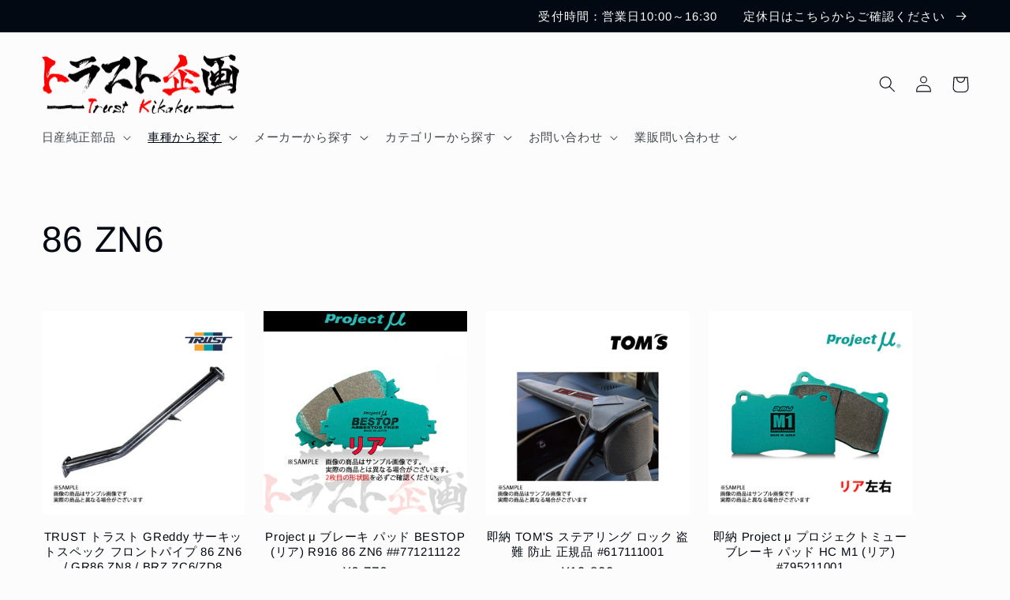

--- FILE ---
content_type: text/html; charset=utf-8
request_url: https://trustkikaku.shop/collections/86-zn6
body_size: 67161
content:
<!doctype html>
<html class="no-js" lang="ja">
  <head>
    <meta charset="utf-8">
    <meta http-equiv="X-UA-Compatible" content="IE=edge">
    <meta name="viewport" content="width=device-width,initial-scale=1">
    <meta name="theme-color" content="">
    <link rel="canonical" href="https://trustkikaku.shop/collections/86-zn6">
    <link rel="preconnect" href="https://cdn.shopify.com" crossorigin><link rel="icon" type="image/png" href="//trustkikaku.shop/cdn/shop/files/7f32daf80d550106dcf7bac552f6f73e_1fa34fba-3b8b-41b8-b2b3-f2670ee49aaa.jpg?crop=center&height=32&v=1617790233&width=32"><link rel="preconnect" href="https://fonts.shopifycdn.com" crossorigin><title>
      86 ZN6
 &ndash; トラスト企画オンラインショップ</title>

    

    

<meta property="og:site_name" content="トラスト企画オンラインショップ">
<meta property="og:url" content="https://trustkikaku.shop/collections/86-zn6">
<meta property="og:title" content="86 ZN6">
<meta property="og:type" content="website">
<meta property="og:description" content="トラスト企画直販オンラインショップ
GT-R部品取扱い日本一！
日産、三菱、スバル純正部品をはじめ、ニスモ、HKS、東名パワードなどの新品部品を取り扱っております。"><meta property="og:image" content="http://trustkikaku.shop/cdn/shop/files/7f32daf80d550106dcf7bac552f6f73e_1fa34fba-3b8b-41b8-b2b3-f2670ee49aaa.jpg?v=1617790233">
  <meta property="og:image:secure_url" content="https://trustkikaku.shop/cdn/shop/files/7f32daf80d550106dcf7bac552f6f73e_1fa34fba-3b8b-41b8-b2b3-f2670ee49aaa.jpg?v=1617790233">
  <meta property="og:image:width" content="538">
  <meta property="og:image:height" content="538"><meta name="twitter:site" content="@trustplanning32"><meta name="twitter:card" content="summary_large_image">
<meta name="twitter:title" content="86 ZN6">
<meta name="twitter:description" content="トラスト企画直販オンラインショップ
GT-R部品取扱い日本一！
日産、三菱、スバル純正部品をはじめ、ニスモ、HKS、東名パワードなどの新品部品を取り扱っております。">


    <script src="//trustkikaku.shop/cdn/shop/t/8/assets/global.js?v=149496944046504657681671682842" defer="defer"></script>
    <style>.spf-filter-loading #gf-products > *:not(.spf-product--skeleton), .spf-filter-loading [data-globo-filter-items] > *:not(.spf-product--skeleton){visibility: hidden; opacity: 0}</style>
<link rel="preconnect" href="https://filter-v8.globosoftware.net" />
<script>
  document.getElementsByTagName('html')[0].classList.add('spf-filter-loading');
  window.addEventListener("globoFilterRenderCompleted",function(e){document.getElementsByTagName('html')[0].classList.remove('spf-filter-loading')})
  window.sortByRelevance = false;
  window.moneyFormat = "¥{{amount_no_decimals}}";
  window.GloboMoneyFormat = "¥{{amount_no_decimals}}";
  window.GloboMoneyWithCurrencyFormat = "¥{{amount_no_decimals}} JPY";
  window.filterPriceRate = 1;
  window.filterPriceAdjustment = 1;

  window.shopCurrency = "JPY";
  window.currentCurrency = "JPY";

  window.isMultiCurrency = false;
  window.globoFilterAssetsUrl = '//trustkikaku.shop/cdn/shop/t/8/assets/';
  window.assetsUrl = '//trustkikaku.shop/cdn/shop/t/8/assets/';
  window.filesUrl = '//trustkikaku.shop/cdn/shop/files/';
  var page_id = 238690828479;
  var globo_filters_json = {"default":0}
  var GloboFilterConfig = {
    api: {
      filterUrl: "https://filter-v8.globosoftware.net/filter",
      searchUrl: "https://filter-v8.globosoftware.net/search",
      url: "https://filter-v8.globosoftware.net",
    },
    shop: {
      name: "トラスト企画オンラインショップ",
      url: "https://trustkikaku.shop",
      domain: "tk-parts.myshopify.com",
      is_multicurrency: false,
      currency: "JPY",
      cur_currency: "JPY",
      cur_locale: "ja",
      cur_country: "JP",
      locale: "ja",
      root_url: "",
      country_code: "JP",
      product_image: {width: 360, height: 504},
      no_image_url: "https://cdn.shopify.com/s/images/themes/product-1.png",
      themeStoreId: 1434,
      swatches:  [],
      newUrlStruct: true,
      translation: {"default":{"search":{"suggestions":"Suggestions","collections":"Collections","pages":"Pages","product":"Product","products":"Products","view_all":"Search for","view_all_products":"View all products","not_found":"Sorry, nothing found for","product_not_found":"No products were found","no_result_keywords_suggestions_title":"Popular searches","no_result_products_suggestions_title":"However, You may like","zero_character_keywords_suggestions_title":"Suggestions","zero_character_popular_searches_title":"Popular searches","zero_character_products_suggestions_title":"Trending products"},"form":{"heading":"Search products","select":"-- Select --","search":"Search","submit":"Search","clear":"Clear"},"filter":{"filter_by":"Filter By","clear_all":"Clear All","view":"View","clear":"Clear","in_stock":"In Stock","out_of_stock":"Out of Stock","ready_to_ship":"Ready to ship","search":"Search options","choose_values":"Choose values"},"sort":{"sort_by":"Sort By","manually":"Featured","availability_in_stock_first":"Availability","relevance":"Relevance","best_selling":"Best Selling","alphabetically_a_z":"Alphabetically, A-Z","alphabetically_z_a":"Alphabetically, Z-A","price_low_to_high":"Price, low to high","price_high_to_low":"Price, high to low","date_new_to_old":"Date, new to old","date_old_to_new":"Date, old to new","sale_off":"% Sale off"},"product":{"add_to_cart":"Add to cart","unavailable":"Unavailable","sold_out":"Sold out","sale":"Sale","load_more":"Load more","limit":"Show","search":"Search products","no_results":"Sorry, there are no products in this collection"}}},
      redirects: null,
      images: [],
      settings: {"colors_solid_button_labels":"#fcfcfc","colors_accent_1":"#020912","gradient_accent_1":"","colors_accent_2":"#020912","gradient_accent_2":"","colors_text":"#020912","colors_outline_button_labels":"#020912","colors_background_1":"#fcfcfc","gradient_background_1":"","colors_background_2":"#e4f6ff","gradient_background_2":"","type_header_font":{"error":"json not allowed for this object"},"heading_scale":115,"type_body_font":{"error":"json not allowed for this object"},"body_scale":105,"page_width":1400,"spacing_sections":36,"spacing_grid_horizontal":24,"spacing_grid_vertical":24,"buttons_border_thickness":1,"buttons_border_opacity":50,"buttons_radius":40,"buttons_shadow_opacity":0,"buttons_shadow_horizontal_offset":-12,"buttons_shadow_vertical_offset":-12,"buttons_shadow_blur":0,"variant_pills_border_thickness":1,"variant_pills_border_opacity":55,"variant_pills_radius":40,"variant_pills_shadow_opacity":0,"variant_pills_shadow_horizontal_offset":0,"variant_pills_shadow_vertical_offset":0,"variant_pills_shadow_blur":0,"inputs_border_thickness":1,"inputs_border_opacity":55,"inputs_radius":0,"inputs_shadow_opacity":0,"inputs_shadow_horizontal_offset":0,"inputs_shadow_vertical_offset":0,"inputs_shadow_blur":0,"card_style":"standard","card_image_padding":0,"card_text_alignment":"center","card_color_scheme":"background-1","card_border_thickness":0,"card_border_opacity":10,"card_corner_radius":0,"card_shadow_opacity":0,"card_shadow_horizontal_offset":0,"card_shadow_vertical_offset":0,"card_shadow_blur":0,"collection_card_style":"standard","collection_card_image_padding":0,"collection_card_text_alignment":"center","collection_card_color_scheme":"background-1","collection_card_border_thickness":0,"collection_card_border_opacity":0,"collection_card_corner_radius":0,"collection_card_shadow_opacity":0,"collection_card_shadow_horizontal_offset":0,"collection_card_shadow_vertical_offset":0,"collection_card_shadow_blur":0,"blog_card_style":"standard","blog_card_image_padding":0,"blog_card_text_alignment":"center","blog_card_color_scheme":"background-1","blog_card_border_thickness":0,"blog_card_border_opacity":0,"blog_card_corner_radius":0,"blog_card_shadow_opacity":10,"blog_card_shadow_horizontal_offset":0,"blog_card_shadow_vertical_offset":0,"blog_card_shadow_blur":0,"text_boxes_border_thickness":0,"text_boxes_border_opacity":0,"text_boxes_radius":12,"text_boxes_shadow_opacity":0,"text_boxes_shadow_horizontal_offset":0,"text_boxes_shadow_vertical_offset":0,"text_boxes_shadow_blur":0,"media_border_thickness":0,"media_border_opacity":0,"media_radius":0,"media_shadow_opacity":0,"media_shadow_horizontal_offset":0,"media_shadow_vertical_offset":0,"media_shadow_blur":0,"popup_border_thickness":0,"popup_border_opacity":0,"popup_corner_radius":0,"popup_shadow_opacity":0,"popup_shadow_horizontal_offset":0,"popup_shadow_vertical_offset":0,"popup_shadow_blur":0,"drawer_border_thickness":2,"drawer_border_opacity":100,"drawer_shadow_opacity":0,"drawer_shadow_horizontal_offset":0,"drawer_shadow_vertical_offset":0,"drawer_shadow_blur":0,"badge_position":"bottom right","badge_corner_radius":40,"sale_badge_color_scheme":"accent-2","sold_out_badge_color_scheme":"inverse","accent_icons":"text","social_twitter_link":"https:\/\/twitter.com\/trustplanning32","social_facebook_link":"https:\/\/www.facebook.com\/people\/%E6%9C%89%E9%99%90%E4%BC%9A%E7%A4%BE-%E3%83%88%E3%83%A9%E3%82%B9%E3%83%88%E4%BC%81%E7%94%BBgt-r\/100051214635228\/","social_pinterest_link":"","social_instagram_link":"https:\/\/z-p15.www.instagram.com\/trust_kikaku\/","social_tiktok_link":"https:\/\/www.tiktok.com\/@trust_kikaku","social_tumblr_link":"","social_snapchat_link":"","social_youtube_link":"https:\/\/www.youtube.com\/channel\/UC7aaBqVlkCjhkhr8R9weLrw","social_vimeo_link":"","predictive_search_enabled":true,"predictive_search_show_vendor":false,"predictive_search_show_price":true,"favicon":"\/\/trustkikaku.shop\/cdn\/shop\/files\/7f32daf80d550106dcf7bac552f6f73e_1fa34fba-3b8b-41b8-b2b3-f2670ee49aaa.jpg?v=1617790233","currency_code_enabled":false,"cart_type":"notification","show_vendor":false,"show_cart_note":true,"checkout_logo_image":"\/\/trustkikaku.shop\/cdn\/shop\/files\/c295e0a59d0d2ad2b0fc77a6b42adbd1.png?v=1671507994","checkout_logo_position":"left","checkout_logo_size":"medium","checkout_body_background_color":"#fff","checkout_input_background_color_mode":"white","checkout_sidebar_background_color":"#fafafa","checkout_heading_font":"-apple-system, BlinkMacSystemFont, 'Segoe UI', Roboto, Helvetica, Arial, sans-serif, 'Apple Color Emoji', 'Segoe UI Emoji', 'Segoe UI Symbol'","checkout_body_font":"-apple-system, BlinkMacSystemFont, 'Segoe UI', Roboto, Helvetica, Arial, sans-serif, 'Apple Color Emoji', 'Segoe UI Emoji', 'Segoe UI Symbol'","checkout_accent_color":"#1878b9","checkout_button_color":"#1878b9","checkout_error_color":"#e22120","customer_layout":"customer_area"},
      separate_options: null,
      home_filter: false,
      page: "collection",
      cache: true,
      layout: "theme"
    },
    taxes: null,
    special_countries: null,
    adjustments: null,

    year_make_model: {
      id: null
    },
    filter: {
      id: globo_filters_json[page_id] || globo_filters_json['default'] || 0,
      layout: 1,
      showCount: true,
      isLoadMore: 0,
      filter_on_search_page: true
    },
    search:{
      enable: true,
      zero_character_suggestion: false,
      layout: 2,
    },
    collection: {
      id:238690828479,
      handle:'86-zn6',
      sort: "best-selling",
      tags: null,
      vendor: null,
      type: null,
      term: null,
      limit: 24,
      products_count: 73,
      excludeTags: null
    },
    customer: false,
    selector: {
      sortBy: '.collection-sorting',
      pagination: '.pagination:first, .paginate:first, .pagination-custom:first, #pagination:first, #gf_pagination_wrap',
      products: '.grid.grid-collage'
    }
  };

</script>
<script defer src="//trustkikaku.shop/cdn/shop/t/8/assets/v5.globo.filter.lib.js?v=151782142823038697981671695625"></script>
<link rel="preload stylesheet" href="//trustkikaku.shop/cdn/shop/t/8/assets/v5.globo.filter.css?v=76082403633516652521671695617" as="style">

<link rel="preload stylesheet" href="//trustkikaku.shop/cdn/shop/t/8/assets/v5.globo.search.css?v=36178431668889589591671695618" as="style">





<script>window.performance && window.performance.mark && window.performance.mark('shopify.content_for_header.start');</script><meta id="shopify-digital-wallet" name="shopify-digital-wallet" content="/51424133311/digital_wallets/dialog">
<meta name="shopify-checkout-api-token" content="0a5fdacc49d6c53b0079d6690018d475">
<meta id="in-context-paypal-metadata" data-shop-id="51424133311" data-venmo-supported="false" data-environment="production" data-locale="ja_JP" data-paypal-v4="true" data-currency="JPY">
<link rel="alternate" type="application/atom+xml" title="Feed" href="/collections/86-zn6.atom" />
<link rel="next" href="/collections/86-zn6?page=2">
<link rel="alternate" type="application/json+oembed" href="https://trustkikaku.shop/collections/86-zn6.oembed">
<script async="async" src="/checkouts/internal/preloads.js?locale=ja-JP"></script>
<script id="apple-pay-shop-capabilities" type="application/json">{"shopId":51424133311,"countryCode":"JP","currencyCode":"JPY","merchantCapabilities":["supports3DS"],"merchantId":"gid:\/\/shopify\/Shop\/51424133311","merchantName":"トラスト企画オンラインショップ","requiredBillingContactFields":["postalAddress","email","phone"],"requiredShippingContactFields":["postalAddress","email","phone"],"shippingType":"shipping","supportedNetworks":["visa","masterCard","amex","jcb","discover"],"total":{"type":"pending","label":"トラスト企画オンラインショップ","amount":"1.00"},"shopifyPaymentsEnabled":true,"supportsSubscriptions":true}</script>
<script id="shopify-features" type="application/json">{"accessToken":"0a5fdacc49d6c53b0079d6690018d475","betas":["rich-media-storefront-analytics"],"domain":"trustkikaku.shop","predictiveSearch":false,"shopId":51424133311,"locale":"ja"}</script>
<script>var Shopify = Shopify || {};
Shopify.shop = "tk-parts.myshopify.com";
Shopify.locale = "ja";
Shopify.currency = {"active":"JPY","rate":"1.0"};
Shopify.country = "JP";
Shopify.theme = {"name":"Taste | easyPoints v2.9.5","id":136435630324,"schema_name":"Taste","schema_version":"4.0.1","theme_store_id":1434,"role":"main"};
Shopify.theme.handle = "null";
Shopify.theme.style = {"id":null,"handle":null};
Shopify.cdnHost = "trustkikaku.shop/cdn";
Shopify.routes = Shopify.routes || {};
Shopify.routes.root = "/";</script>
<script type="module">!function(o){(o.Shopify=o.Shopify||{}).modules=!0}(window);</script>
<script>!function(o){function n(){var o=[];function n(){o.push(Array.prototype.slice.apply(arguments))}return n.q=o,n}var t=o.Shopify=o.Shopify||{};t.loadFeatures=n(),t.autoloadFeatures=n()}(window);</script>
<script id="shop-js-analytics" type="application/json">{"pageType":"collection"}</script>
<script defer="defer" async type="module" src="//trustkikaku.shop/cdn/shopifycloud/shop-js/modules/v2/client.init-shop-cart-sync_CSE-8ASR.ja.esm.js"></script>
<script defer="defer" async type="module" src="//trustkikaku.shop/cdn/shopifycloud/shop-js/modules/v2/chunk.common_DDD8GOhs.esm.js"></script>
<script defer="defer" async type="module" src="//trustkikaku.shop/cdn/shopifycloud/shop-js/modules/v2/chunk.modal_B6JNj9sU.esm.js"></script>
<script type="module">
  await import("//trustkikaku.shop/cdn/shopifycloud/shop-js/modules/v2/client.init-shop-cart-sync_CSE-8ASR.ja.esm.js");
await import("//trustkikaku.shop/cdn/shopifycloud/shop-js/modules/v2/chunk.common_DDD8GOhs.esm.js");
await import("//trustkikaku.shop/cdn/shopifycloud/shop-js/modules/v2/chunk.modal_B6JNj9sU.esm.js");

  window.Shopify.SignInWithShop?.initShopCartSync?.({"fedCMEnabled":true,"windoidEnabled":true});

</script>
<script>(function() {
  var isLoaded = false;
  function asyncLoad() {
    if (isLoaded) return;
    isLoaded = true;
    var urls = ["https:\/\/delivery-date-and-time-picker.amp.tokyo\/script_tags\/cart_attributes.js?shop=tk-parts.myshopify.com","https:\/\/cdn.shopify.com\/s\/files\/1\/0514\/2413\/3311\/t\/8\/assets\/globo.filter.init.js?shop=tk-parts.myshopify.com"];
    for (var i = 0; i < urls.length; i++) {
      var s = document.createElement('script');
      s.type = 'text/javascript';
      s.async = true;
      s.src = urls[i];
      var x = document.getElementsByTagName('script')[0];
      x.parentNode.insertBefore(s, x);
    }
  };
  if(window.attachEvent) {
    window.attachEvent('onload', asyncLoad);
  } else {
    window.addEventListener('load', asyncLoad, false);
  }
})();</script>
<script id="__st">var __st={"a":51424133311,"offset":32400,"reqid":"21bb601d-76fd-4880-9676-4262f3149745-1769904914","pageurl":"trustkikaku.shop\/collections\/86-zn6","u":"50c3275f8704","p":"collection","rtyp":"collection","rid":238690828479};</script>
<script>window.ShopifyPaypalV4VisibilityTracking = true;</script>
<script id="captcha-bootstrap">!function(){'use strict';const t='contact',e='account',n='new_comment',o=[[t,t],['blogs',n],['comments',n],[t,'customer']],c=[[e,'customer_login'],[e,'guest_login'],[e,'recover_customer_password'],[e,'create_customer']],r=t=>t.map((([t,e])=>`form[action*='/${t}']:not([data-nocaptcha='true']) input[name='form_type'][value='${e}']`)).join(','),a=t=>()=>t?[...document.querySelectorAll(t)].map((t=>t.form)):[];function s(){const t=[...o],e=r(t);return a(e)}const i='password',u='form_key',d=['recaptcha-v3-token','g-recaptcha-response','h-captcha-response',i],f=()=>{try{return window.sessionStorage}catch{return}},m='__shopify_v',_=t=>t.elements[u];function p(t,e,n=!1){try{const o=window.sessionStorage,c=JSON.parse(o.getItem(e)),{data:r}=function(t){const{data:e,action:n}=t;return t[m]||n?{data:e,action:n}:{data:t,action:n}}(c);for(const[e,n]of Object.entries(r))t.elements[e]&&(t.elements[e].value=n);n&&o.removeItem(e)}catch(o){console.error('form repopulation failed',{error:o})}}const l='form_type',E='cptcha';function T(t){t.dataset[E]=!0}const w=window,h=w.document,L='Shopify',v='ce_forms',y='captcha';let A=!1;((t,e)=>{const n=(g='f06e6c50-85a8-45c8-87d0-21a2b65856fe',I='https://cdn.shopify.com/shopifycloud/storefront-forms-hcaptcha/ce_storefront_forms_captcha_hcaptcha.v1.5.2.iife.js',D={infoText:'hCaptchaによる保護',privacyText:'プライバシー',termsText:'利用規約'},(t,e,n)=>{const o=w[L][v],c=o.bindForm;if(c)return c(t,g,e,D).then(n);var r;o.q.push([[t,g,e,D],n]),r=I,A||(h.body.append(Object.assign(h.createElement('script'),{id:'captcha-provider',async:!0,src:r})),A=!0)});var g,I,D;w[L]=w[L]||{},w[L][v]=w[L][v]||{},w[L][v].q=[],w[L][y]=w[L][y]||{},w[L][y].protect=function(t,e){n(t,void 0,e),T(t)},Object.freeze(w[L][y]),function(t,e,n,w,h,L){const[v,y,A,g]=function(t,e,n){const i=e?o:[],u=t?c:[],d=[...i,...u],f=r(d),m=r(i),_=r(d.filter((([t,e])=>n.includes(e))));return[a(f),a(m),a(_),s()]}(w,h,L),I=t=>{const e=t.target;return e instanceof HTMLFormElement?e:e&&e.form},D=t=>v().includes(t);t.addEventListener('submit',(t=>{const e=I(t);if(!e)return;const n=D(e)&&!e.dataset.hcaptchaBound&&!e.dataset.recaptchaBound,o=_(e),c=g().includes(e)&&(!o||!o.value);(n||c)&&t.preventDefault(),c&&!n&&(function(t){try{if(!f())return;!function(t){const e=f();if(!e)return;const n=_(t);if(!n)return;const o=n.value;o&&e.removeItem(o)}(t);const e=Array.from(Array(32),(()=>Math.random().toString(36)[2])).join('');!function(t,e){_(t)||t.append(Object.assign(document.createElement('input'),{type:'hidden',name:u})),t.elements[u].value=e}(t,e),function(t,e){const n=f();if(!n)return;const o=[...t.querySelectorAll(`input[type='${i}']`)].map((({name:t})=>t)),c=[...d,...o],r={};for(const[a,s]of new FormData(t).entries())c.includes(a)||(r[a]=s);n.setItem(e,JSON.stringify({[m]:1,action:t.action,data:r}))}(t,e)}catch(e){console.error('failed to persist form',e)}}(e),e.submit())}));const S=(t,e)=>{t&&!t.dataset[E]&&(n(t,e.some((e=>e===t))),T(t))};for(const o of['focusin','change'])t.addEventListener(o,(t=>{const e=I(t);D(e)&&S(e,y())}));const B=e.get('form_key'),M=e.get(l),P=B&&M;t.addEventListener('DOMContentLoaded',(()=>{const t=y();if(P)for(const e of t)e.elements[l].value===M&&p(e,B);[...new Set([...A(),...v().filter((t=>'true'===t.dataset.shopifyCaptcha))])].forEach((e=>S(e,t)))}))}(h,new URLSearchParams(w.location.search),n,t,e,['guest_login'])})(!0,!0)}();</script>
<script integrity="sha256-4kQ18oKyAcykRKYeNunJcIwy7WH5gtpwJnB7kiuLZ1E=" data-source-attribution="shopify.loadfeatures" defer="defer" src="//trustkikaku.shop/cdn/shopifycloud/storefront/assets/storefront/load_feature-a0a9edcb.js" crossorigin="anonymous"></script>
<script data-source-attribution="shopify.dynamic_checkout.dynamic.init">var Shopify=Shopify||{};Shopify.PaymentButton=Shopify.PaymentButton||{isStorefrontPortableWallets:!0,init:function(){window.Shopify.PaymentButton.init=function(){};var t=document.createElement("script");t.src="https://trustkikaku.shop/cdn/shopifycloud/portable-wallets/latest/portable-wallets.ja.js",t.type="module",document.head.appendChild(t)}};
</script>
<script data-source-attribution="shopify.dynamic_checkout.buyer_consent">
  function portableWalletsHideBuyerConsent(e){var t=document.getElementById("shopify-buyer-consent"),n=document.getElementById("shopify-subscription-policy-button");t&&n&&(t.classList.add("hidden"),t.setAttribute("aria-hidden","true"),n.removeEventListener("click",e))}function portableWalletsShowBuyerConsent(e){var t=document.getElementById("shopify-buyer-consent"),n=document.getElementById("shopify-subscription-policy-button");t&&n&&(t.classList.remove("hidden"),t.removeAttribute("aria-hidden"),n.addEventListener("click",e))}window.Shopify?.PaymentButton&&(window.Shopify.PaymentButton.hideBuyerConsent=portableWalletsHideBuyerConsent,window.Shopify.PaymentButton.showBuyerConsent=portableWalletsShowBuyerConsent);
</script>
<script data-source-attribution="shopify.dynamic_checkout.cart.bootstrap">document.addEventListener("DOMContentLoaded",(function(){function t(){return document.querySelector("shopify-accelerated-checkout-cart, shopify-accelerated-checkout")}if(t())Shopify.PaymentButton.init();else{new MutationObserver((function(e,n){t()&&(Shopify.PaymentButton.init(),n.disconnect())})).observe(document.body,{childList:!0,subtree:!0})}}));
</script>
<link id="shopify-accelerated-checkout-styles" rel="stylesheet" media="screen" href="https://trustkikaku.shop/cdn/shopifycloud/portable-wallets/latest/accelerated-checkout-backwards-compat.css" crossorigin="anonymous">
<style id="shopify-accelerated-checkout-cart">
        #shopify-buyer-consent {
  margin-top: 1em;
  display: inline-block;
  width: 100%;
}

#shopify-buyer-consent.hidden {
  display: none;
}

#shopify-subscription-policy-button {
  background: none;
  border: none;
  padding: 0;
  text-decoration: underline;
  font-size: inherit;
  cursor: pointer;
}

#shopify-subscription-policy-button::before {
  box-shadow: none;
}

      </style>
<script id="sections-script" data-sections="header,footer" defer="defer" src="//trustkikaku.shop/cdn/shop/t/8/compiled_assets/scripts.js?v=1287"></script>
<script>window.performance && window.performance.mark && window.performance.mark('shopify.content_for_header.end');</script>


    <style data-shopify>
      @font-face {
  font-family: Arimo;
  font-weight: 400;
  font-style: normal;
  font-display: swap;
  src: url("//trustkikaku.shop/cdn/fonts/arimo/arimo_n4.a7efb558ca22d2002248bbe6f302a98edee38e35.woff2") format("woff2"),
       url("//trustkikaku.shop/cdn/fonts/arimo/arimo_n4.0da809f7d1d5ede2a73be7094ac00741efdb6387.woff") format("woff");
}

      @font-face {
  font-family: Arimo;
  font-weight: 700;
  font-style: normal;
  font-display: swap;
  src: url("//trustkikaku.shop/cdn/fonts/arimo/arimo_n7.1d2d0638e6a1228d86beb0e10006e3280ccb2d04.woff2") format("woff2"),
       url("//trustkikaku.shop/cdn/fonts/arimo/arimo_n7.f4b9139e8eac4a17b38b8707044c20f54c3be479.woff") format("woff");
}

      @font-face {
  font-family: Arimo;
  font-weight: 400;
  font-style: italic;
  font-display: swap;
  src: url("//trustkikaku.shop/cdn/fonts/arimo/arimo_i4.438ddb21a1b98c7230698d70dc1a21df235701b2.woff2") format("woff2"),
       url("//trustkikaku.shop/cdn/fonts/arimo/arimo_i4.0e1908a0dc1ec32fabb5a03a0c9ee2083f82e3d7.woff") format("woff");
}

      @font-face {
  font-family: Arimo;
  font-weight: 700;
  font-style: italic;
  font-display: swap;
  src: url("//trustkikaku.shop/cdn/fonts/arimo/arimo_i7.b9f09537c29041ec8d51f8cdb7c9b8e4f1f82cb1.woff2") format("woff2"),
       url("//trustkikaku.shop/cdn/fonts/arimo/arimo_i7.ec659fc855f754fd0b1bd052e606bba1058f73da.woff") format("woff");
}

      @font-face {
  font-family: Arimo;
  font-weight: 400;
  font-style: normal;
  font-display: swap;
  src: url("//trustkikaku.shop/cdn/fonts/arimo/arimo_n4.a7efb558ca22d2002248bbe6f302a98edee38e35.woff2") format("woff2"),
       url("//trustkikaku.shop/cdn/fonts/arimo/arimo_n4.0da809f7d1d5ede2a73be7094ac00741efdb6387.woff") format("woff");
}


      :root {
        --font-body-family: Arimo, sans-serif;
        --font-body-style: normal;
        --font-body-weight: 400;
        --font-body-weight-bold: 700;

        --font-heading-family: Arimo, sans-serif;
        --font-heading-style: normal;
        --font-heading-weight: 400;

        --font-body-scale: 1.05;
        --font-heading-scale: 1.0952380952380953;

        --color-base-text: 2, 9, 18;
        --color-shadow: 2, 9, 18;
        --color-base-background-1: 252, 252, 252;
        --color-base-background-2: 228, 246, 255;
        --color-base-solid-button-labels: 252, 252, 252;
        --color-base-outline-button-labels: 2, 9, 18;
        --color-base-accent-1: 2, 9, 18;
        --color-base-accent-2: 2, 9, 18;
        --payment-terms-background-color: #fcfcfc;

        --gradient-base-background-1: #fcfcfc;
        --gradient-base-background-2: #e4f6ff;
        --gradient-base-accent-1: #020912;
        --gradient-base-accent-2: #020912;

        --media-padding: px;
        --media-border-opacity: 0.0;
        --media-border-width: 0px;
        --media-radius: 0px;
        --media-shadow-opacity: 0.0;
        --media-shadow-horizontal-offset: 0px;
        --media-shadow-vertical-offset: 0px;
        --media-shadow-blur-radius: 0px;
        --media-shadow-visible: 0;

        --page-width: 140rem;
        --page-width-margin: 0rem;

        --product-card-image-padding: 0.0rem;
        --product-card-corner-radius: 0.0rem;
        --product-card-text-alignment: center;
        --product-card-border-width: 0.0rem;
        --product-card-border-opacity: 0.1;
        --product-card-shadow-opacity: 0.0;
        --product-card-shadow-visible: 0;
        --product-card-shadow-horizontal-offset: 0.0rem;
        --product-card-shadow-vertical-offset: 0.0rem;
        --product-card-shadow-blur-radius: 0.0rem;

        --collection-card-image-padding: 0.0rem;
        --collection-card-corner-radius: 0.0rem;
        --collection-card-text-alignment: center;
        --collection-card-border-width: 0.0rem;
        --collection-card-border-opacity: 0.0;
        --collection-card-shadow-opacity: 0.0;
        --collection-card-shadow-visible: 0;
        --collection-card-shadow-horizontal-offset: 0.0rem;
        --collection-card-shadow-vertical-offset: 0.0rem;
        --collection-card-shadow-blur-radius: 0.0rem;

        --blog-card-image-padding: 0.0rem;
        --blog-card-corner-radius: 0.0rem;
        --blog-card-text-alignment: center;
        --blog-card-border-width: 0.0rem;
        --blog-card-border-opacity: 0.0;
        --blog-card-shadow-opacity: 0.1;
        --blog-card-shadow-visible: 1;
        --blog-card-shadow-horizontal-offset: 0.0rem;
        --blog-card-shadow-vertical-offset: 0.0rem;
        --blog-card-shadow-blur-radius: 0.0rem;

        --badge-corner-radius: 4.0rem;

        --popup-border-width: 0px;
        --popup-border-opacity: 0.0;
        --popup-corner-radius: 0px;
        --popup-shadow-opacity: 0.0;
        --popup-shadow-horizontal-offset: 0px;
        --popup-shadow-vertical-offset: 0px;
        --popup-shadow-blur-radius: 0px;

        --drawer-border-width: 2px;
        --drawer-border-opacity: 1.0;
        --drawer-shadow-opacity: 0.0;
        --drawer-shadow-horizontal-offset: 0px;
        --drawer-shadow-vertical-offset: 0px;
        --drawer-shadow-blur-radius: 0px;

        --spacing-sections-desktop: 36px;
        --spacing-sections-mobile: 25px;

        --grid-desktop-vertical-spacing: 24px;
        --grid-desktop-horizontal-spacing: 24px;
        --grid-mobile-vertical-spacing: 12px;
        --grid-mobile-horizontal-spacing: 12px;

        --text-boxes-border-opacity: 0.0;
        --text-boxes-border-width: 0px;
        --text-boxes-radius: 12px;
        --text-boxes-shadow-opacity: 0.0;
        --text-boxes-shadow-visible: 0;
        --text-boxes-shadow-horizontal-offset: 0px;
        --text-boxes-shadow-vertical-offset: 0px;
        --text-boxes-shadow-blur-radius: 0px;

        --buttons-radius: 40px;
        --buttons-radius-outset: 41px;
        --buttons-border-width: 1px;
        --buttons-border-opacity: 0.5;
        --buttons-shadow-opacity: 0.0;
        --buttons-shadow-visible: 0;
        --buttons-shadow-horizontal-offset: -12px;
        --buttons-shadow-vertical-offset: -12px;
        --buttons-shadow-blur-radius: 0px;
        --buttons-border-offset: 0.3px;

        --inputs-radius: 0px;
        --inputs-border-width: 1px;
        --inputs-border-opacity: 0.55;
        --inputs-shadow-opacity: 0.0;
        --inputs-shadow-horizontal-offset: 0px;
        --inputs-margin-offset: 0px;
        --inputs-shadow-vertical-offset: 0px;
        --inputs-shadow-blur-radius: 0px;
        --inputs-radius-outset: 0px;

        --variant-pills-radius: 40px;
        --variant-pills-border-width: 1px;
        --variant-pills-border-opacity: 0.55;
        --variant-pills-shadow-opacity: 0.0;
        --variant-pills-shadow-horizontal-offset: 0px;
        --variant-pills-shadow-vertical-offset: 0px;
        --variant-pills-shadow-blur-radius: 0px;
      }

      *,
      *::before,
      *::after {
        box-sizing: inherit;
      }

      html {
        box-sizing: border-box;
        font-size: calc(var(--font-body-scale) * 62.5%);
        height: 100%;
      }

      body {
        display: grid;
        grid-template-rows: auto auto 1fr auto;
        grid-template-columns: 100%;
        min-height: 100%;
        margin: 0;
        font-size: 1.5rem;
        letter-spacing: 0.06rem;
        line-height: calc(1 + 0.8 / var(--font-body-scale));
        font-family: var(--font-body-family);
        font-style: var(--font-body-style);
        font-weight: var(--font-body-weight);
      }

      @media screen and (min-width: 750px) {
        body {
          font-size: 1.6rem;
        }
      }
    </style>

    <link href="//trustkikaku.shop/cdn/shop/t/8/assets/base.css?v=88290808517547527771671682842" rel="stylesheet" type="text/css" media="all" />
<link rel="preload" as="font" href="//trustkikaku.shop/cdn/fonts/arimo/arimo_n4.a7efb558ca22d2002248bbe6f302a98edee38e35.woff2" type="font/woff2" crossorigin><link rel="preload" as="font" href="//trustkikaku.shop/cdn/fonts/arimo/arimo_n4.a7efb558ca22d2002248bbe6f302a98edee38e35.woff2" type="font/woff2" crossorigin><link rel="stylesheet" href="//trustkikaku.shop/cdn/shop/t/8/assets/component-predictive-search.css?v=83512081251802922551671682842" media="print" onload="this.media='all'"><script>document.documentElement.className = document.documentElement.className.replace('no-js', 'js');
    if (Shopify.designMode) {
      document.documentElement.classList.add('shopify-design-mode');
    }
    </script><script>
  var shopEpMetafield = {"point_campaign":false,"updated_at":"2026-02-01T00:15:08.228726Z","stealth_mode":false,"currency_value":100,"live":true,"point_value":2,"tier_rules":{"ebafa1f2-32bf-11eb-98f5-8a2ba915eeb9":{"name":"Default","currency_value":100,"point_value":2,"percentage":2.0,"currency_spent_requirement":0,"free_shipping":false}},"include_tax":true,"percentage":2.0,"point_rules":{"ebafa1f2-32bf-11eb-98f5-8a2ba915eeb9":{"currency_value":100,"point_value":2,"percentage":2.0,"free_shipping":false}},"reward_currency_value":1,"reward_point_value":1,"reward_rules":{},"shipping_codes":[]};

  if (shopEpMetafield) {
    var easyPointsSession = sessionStorage.getItem("easyPoints");
    easyPointsSession = easyPointsSession ? JSON.parse(easyPointsSession) : {};

    easyPointsSession.widgetHidden = !shopEpMetafield.widget;
    easyPointsSession.shopMetafieldUpdatedAt = shopEpMetafield.updated_at;

    
      var customerEpMetafield = null;
    

    if (customerEpMetafield) {
      easyPointsSession.pointBalance = customerEpMetafield.balance;
      easyPointsSession.expirationDate = customerEpMetafield.expiration_date;

      easyPointsSession.customerPointRulePercentage = parseInt(customerEpMetafield.percentage);
      easyPointsSession.customerPointRulePointValue = parseInt(customerEpMetafield.point_value);
      easyPointsSession.customerPointRuleCurrencyValue = parseInt(customerEpMetafield.currency_value);
      easyPointsSession.tierName = customerEpMetafield.tier;

      if (customerEpMetafield.tier_maintenance_data) {
        easyPointsSession.rankMaintenanceData = customerEpMetafield.tier_maintenance_data.maintenance_data;
        easyPointsSession.rankAdvancementData = customerEpMetafield.tier_maintenance_data.advancement_data;
      }

      if (typeof customerEpMetafield.coupon_value === "number" && customerEpMetafield.coupon_value > 0) {
        easyPointsSession.appliedDiscount = customerEpMetafield.coupon_value;
        easyPointsSession.appliedDiscountCurrency = customerEpMetafield.coupon_currency;
      } else {
        delete easyPointsSession.appliedDiscount;
        delete easyPointsSession.appliedDiscountCurrency;
      }
    } else {
      easyPointsSession.customerPointRulePercentage = parseInt(shopEpMetafield.percentage);
      easyPointsSession.customerPointRulePointValue = parseInt(shopEpMetafield.point_value);
      easyPointsSession.customerPointRuleCurrencyValue = parseInt(shopEpMetafield.currency_value);

      delete easyPointsSession.pointBalance;
      delete easyPointsSession.expirationDate;
      delete easyPointsSession.tierName;
      delete easyPointsSession.rankMaintenanceData;
      delete easyPointsSession.rankAdvancementData;
      delete easyPointsSession.appliedDiscount;
      delete easyPointsSession.appliedDiscountCurrency;
    }

    sessionStorage.setItem("easyPoints", JSON.stringify(easyPointsSession));
  }
</script>

      <script src="//trustkikaku.shop/cdn/shop/t/8/assets/easy_points.js?v=131607909574029448951671683142" type="text/javascript"></script>
      <link href="//trustkikaku.shop/cdn/shop/t/8/assets/easy_points_integration.css?v=138182542073672108931671685041" rel="stylesheet" type="text/css" media="all" />
      <script src="//trustkikaku.shop/cdn/shop/t/8/assets/easy_points_integration.min.js?v=168651765929157556301671685579" type="text/javascript"></script>
<!-- BEGIN app block: shopify://apps/warnify-pro-warnings/blocks/main/b82106ea-6172-4ab0-814f-17df1cb2b18a --><!-- BEGIN app snippet: cart -->
<script>    var Elspw = {        params: {            money_format: "¥{{amount_no_decimals}}",            cart: {                "total_price" : 0,                "attributes": {},                "items" : [                ]            }        }    };</script>
<!-- END app snippet --><!-- BEGIN app snippet: settings -->
  <script>    (function(){      Elspw.loadScript=function(a,b){var c=document.createElement("script");c.type="text/javascript",c.readyState?c.onreadystatechange=function(){"loaded"!=c.readyState&&"complete"!=c.readyState||(c.onreadystatechange=null,b())}:c.onload=function(){b()},c.src=a,document.getElementsByTagName("head")[0].appendChild(c)};      Elspw.config= {"enabled":true,"button":"form[action=\"/cart/add\"] [type=submit], form[action=\"/cart/add\"] .shopify-payment-button__button","css":"","tag":"Els PW","alerts":[{"id":13379,"shop_id":11099,"enabled":1,"name":"取り寄せ品","settings":{"checkout_allowed":"1","line_item_property":"取り寄せ品"},"design_settings":"","checkout_settings":null,"message":"<p><strong>⚠️こちらの商品はお取り寄せ品となります。ご購入前に納期のご確認をお願い致します。</strong></p>","based_on":"products","one_time":0,"geo_enabled":0,"geo":[],"created_at":"2020-11-25T01:17:46.000000Z","updated_at":"2020-12-02T05:18:21.000000Z","tag":"Els PW 13379"}],"grid_enabled":1,"cdn":"https://s3.amazonaws.com/els-apps/product-warnings/","theme_app_extensions_enabled":1} ;    })(Elspw)  </script>  <script defer src="https://cdn.shopify.com/extensions/019bff42-56bc-7947-9ebc-4d3173e72ea8/cli-22/assets/app.js"></script>

<script>
  Elspw.params.elsGeoScriptPath = "https://cdn.shopify.com/extensions/019bff42-56bc-7947-9ebc-4d3173e72ea8/cli-22/assets/els.geo.js";
  Elspw.params.remodalScriptPath = "https://cdn.shopify.com/extensions/019bff42-56bc-7947-9ebc-4d3173e72ea8/cli-22/assets/remodal.js";
  Elspw.params.cssPath = "https://cdn.shopify.com/extensions/019bff42-56bc-7947-9ebc-4d3173e72ea8/cli-22/assets/app.css";
</script><!-- END app snippet --><!-- BEGIN app snippet: elspw-jsons -->





<!-- END app snippet -->


<!-- END app block --><script src="https://cdn.shopify.com/extensions/019be3fb-70a1-7565-8409-0029e6d6306c/preorderfrontend-176/assets/globo.preorder.min.js" type="text/javascript" defer="defer"></script>
<link href="https://monorail-edge.shopifysvc.com" rel="dns-prefetch">
<script>(function(){if ("sendBeacon" in navigator && "performance" in window) {try {var session_token_from_headers = performance.getEntriesByType('navigation')[0].serverTiming.find(x => x.name == '_s').description;} catch {var session_token_from_headers = undefined;}var session_cookie_matches = document.cookie.match(/_shopify_s=([^;]*)/);var session_token_from_cookie = session_cookie_matches && session_cookie_matches.length === 2 ? session_cookie_matches[1] : "";var session_token = session_token_from_headers || session_token_from_cookie || "";function handle_abandonment_event(e) {var entries = performance.getEntries().filter(function(entry) {return /monorail-edge.shopifysvc.com/.test(entry.name);});if (!window.abandonment_tracked && entries.length === 0) {window.abandonment_tracked = true;var currentMs = Date.now();var navigation_start = performance.timing.navigationStart;var payload = {shop_id: 51424133311,url: window.location.href,navigation_start,duration: currentMs - navigation_start,session_token,page_type: "collection"};window.navigator.sendBeacon("https://monorail-edge.shopifysvc.com/v1/produce", JSON.stringify({schema_id: "online_store_buyer_site_abandonment/1.1",payload: payload,metadata: {event_created_at_ms: currentMs,event_sent_at_ms: currentMs}}));}}window.addEventListener('pagehide', handle_abandonment_event);}}());</script>
<script id="web-pixels-manager-setup">(function e(e,d,r,n,o){if(void 0===o&&(o={}),!Boolean(null===(a=null===(i=window.Shopify)||void 0===i?void 0:i.analytics)||void 0===a?void 0:a.replayQueue)){var i,a;window.Shopify=window.Shopify||{};var t=window.Shopify;t.analytics=t.analytics||{};var s=t.analytics;s.replayQueue=[],s.publish=function(e,d,r){return s.replayQueue.push([e,d,r]),!0};try{self.performance.mark("wpm:start")}catch(e){}var l=function(){var e={modern:/Edge?\/(1{2}[4-9]|1[2-9]\d|[2-9]\d{2}|\d{4,})\.\d+(\.\d+|)|Firefox\/(1{2}[4-9]|1[2-9]\d|[2-9]\d{2}|\d{4,})\.\d+(\.\d+|)|Chrom(ium|e)\/(9{2}|\d{3,})\.\d+(\.\d+|)|(Maci|X1{2}).+ Version\/(15\.\d+|(1[6-9]|[2-9]\d|\d{3,})\.\d+)([,.]\d+|)( \(\w+\)|)( Mobile\/\w+|) Safari\/|Chrome.+OPR\/(9{2}|\d{3,})\.\d+\.\d+|(CPU[ +]OS|iPhone[ +]OS|CPU[ +]iPhone|CPU IPhone OS|CPU iPad OS)[ +]+(15[._]\d+|(1[6-9]|[2-9]\d|\d{3,})[._]\d+)([._]\d+|)|Android:?[ /-](13[3-9]|1[4-9]\d|[2-9]\d{2}|\d{4,})(\.\d+|)(\.\d+|)|Android.+Firefox\/(13[5-9]|1[4-9]\d|[2-9]\d{2}|\d{4,})\.\d+(\.\d+|)|Android.+Chrom(ium|e)\/(13[3-9]|1[4-9]\d|[2-9]\d{2}|\d{4,})\.\d+(\.\d+|)|SamsungBrowser\/([2-9]\d|\d{3,})\.\d+/,legacy:/Edge?\/(1[6-9]|[2-9]\d|\d{3,})\.\d+(\.\d+|)|Firefox\/(5[4-9]|[6-9]\d|\d{3,})\.\d+(\.\d+|)|Chrom(ium|e)\/(5[1-9]|[6-9]\d|\d{3,})\.\d+(\.\d+|)([\d.]+$|.*Safari\/(?![\d.]+ Edge\/[\d.]+$))|(Maci|X1{2}).+ Version\/(10\.\d+|(1[1-9]|[2-9]\d|\d{3,})\.\d+)([,.]\d+|)( \(\w+\)|)( Mobile\/\w+|) Safari\/|Chrome.+OPR\/(3[89]|[4-9]\d|\d{3,})\.\d+\.\d+|(CPU[ +]OS|iPhone[ +]OS|CPU[ +]iPhone|CPU IPhone OS|CPU iPad OS)[ +]+(10[._]\d+|(1[1-9]|[2-9]\d|\d{3,})[._]\d+)([._]\d+|)|Android:?[ /-](13[3-9]|1[4-9]\d|[2-9]\d{2}|\d{4,})(\.\d+|)(\.\d+|)|Mobile Safari.+OPR\/([89]\d|\d{3,})\.\d+\.\d+|Android.+Firefox\/(13[5-9]|1[4-9]\d|[2-9]\d{2}|\d{4,})\.\d+(\.\d+|)|Android.+Chrom(ium|e)\/(13[3-9]|1[4-9]\d|[2-9]\d{2}|\d{4,})\.\d+(\.\d+|)|Android.+(UC? ?Browser|UCWEB|U3)[ /]?(15\.([5-9]|\d{2,})|(1[6-9]|[2-9]\d|\d{3,})\.\d+)\.\d+|SamsungBrowser\/(5\.\d+|([6-9]|\d{2,})\.\d+)|Android.+MQ{2}Browser\/(14(\.(9|\d{2,})|)|(1[5-9]|[2-9]\d|\d{3,})(\.\d+|))(\.\d+|)|K[Aa][Ii]OS\/(3\.\d+|([4-9]|\d{2,})\.\d+)(\.\d+|)/},d=e.modern,r=e.legacy,n=navigator.userAgent;return n.match(d)?"modern":n.match(r)?"legacy":"unknown"}(),u="modern"===l?"modern":"legacy",c=(null!=n?n:{modern:"",legacy:""})[u],f=function(e){return[e.baseUrl,"/wpm","/b",e.hashVersion,"modern"===e.buildTarget?"m":"l",".js"].join("")}({baseUrl:d,hashVersion:r,buildTarget:u}),m=function(e){var d=e.version,r=e.bundleTarget,n=e.surface,o=e.pageUrl,i=e.monorailEndpoint;return{emit:function(e){var a=e.status,t=e.errorMsg,s=(new Date).getTime(),l=JSON.stringify({metadata:{event_sent_at_ms:s},events:[{schema_id:"web_pixels_manager_load/3.1",payload:{version:d,bundle_target:r,page_url:o,status:a,surface:n,error_msg:t},metadata:{event_created_at_ms:s}}]});if(!i)return console&&console.warn&&console.warn("[Web Pixels Manager] No Monorail endpoint provided, skipping logging."),!1;try{return self.navigator.sendBeacon.bind(self.navigator)(i,l)}catch(e){}var u=new XMLHttpRequest;try{return u.open("POST",i,!0),u.setRequestHeader("Content-Type","text/plain"),u.send(l),!0}catch(e){return console&&console.warn&&console.warn("[Web Pixels Manager] Got an unhandled error while logging to Monorail."),!1}}}}({version:r,bundleTarget:l,surface:e.surface,pageUrl:self.location.href,monorailEndpoint:e.monorailEndpoint});try{o.browserTarget=l,function(e){var d=e.src,r=e.async,n=void 0===r||r,o=e.onload,i=e.onerror,a=e.sri,t=e.scriptDataAttributes,s=void 0===t?{}:t,l=document.createElement("script"),u=document.querySelector("head"),c=document.querySelector("body");if(l.async=n,l.src=d,a&&(l.integrity=a,l.crossOrigin="anonymous"),s)for(var f in s)if(Object.prototype.hasOwnProperty.call(s,f))try{l.dataset[f]=s[f]}catch(e){}if(o&&l.addEventListener("load",o),i&&l.addEventListener("error",i),u)u.appendChild(l);else{if(!c)throw new Error("Did not find a head or body element to append the script");c.appendChild(l)}}({src:f,async:!0,onload:function(){if(!function(){var e,d;return Boolean(null===(d=null===(e=window.Shopify)||void 0===e?void 0:e.analytics)||void 0===d?void 0:d.initialized)}()){var d=window.webPixelsManager.init(e)||void 0;if(d){var r=window.Shopify.analytics;r.replayQueue.forEach((function(e){var r=e[0],n=e[1],o=e[2];d.publishCustomEvent(r,n,o)})),r.replayQueue=[],r.publish=d.publishCustomEvent,r.visitor=d.visitor,r.initialized=!0}}},onerror:function(){return m.emit({status:"failed",errorMsg:"".concat(f," has failed to load")})},sri:function(e){var d=/^sha384-[A-Za-z0-9+/=]+$/;return"string"==typeof e&&d.test(e)}(c)?c:"",scriptDataAttributes:o}),m.emit({status:"loading"})}catch(e){m.emit({status:"failed",errorMsg:(null==e?void 0:e.message)||"Unknown error"})}}})({shopId: 51424133311,storefrontBaseUrl: "https://trustkikaku.shop",extensionsBaseUrl: "https://extensions.shopifycdn.com/cdn/shopifycloud/web-pixels-manager",monorailEndpoint: "https://monorail-edge.shopifysvc.com/unstable/produce_batch",surface: "storefront-renderer",enabledBetaFlags: ["2dca8a86"],webPixelsConfigList: [{"id":"216170740","configuration":"{\"pixel_id\":\"1578179259609721\",\"pixel_type\":\"facebook_pixel\",\"metaapp_system_user_token\":\"-\"}","eventPayloadVersion":"v1","runtimeContext":"OPEN","scriptVersion":"ca16bc87fe92b6042fbaa3acc2fbdaa6","type":"APP","apiClientId":2329312,"privacyPurposes":["ANALYTICS","MARKETING","SALE_OF_DATA"],"dataSharingAdjustments":{"protectedCustomerApprovalScopes":["read_customer_address","read_customer_email","read_customer_name","read_customer_personal_data","read_customer_phone"]}},{"id":"68780276","eventPayloadVersion":"v1","runtimeContext":"LAX","scriptVersion":"1","type":"CUSTOM","privacyPurposes":["ANALYTICS"],"name":"Google Analytics tag (migrated)"},{"id":"shopify-app-pixel","configuration":"{}","eventPayloadVersion":"v1","runtimeContext":"STRICT","scriptVersion":"0450","apiClientId":"shopify-pixel","type":"APP","privacyPurposes":["ANALYTICS","MARKETING"]},{"id":"shopify-custom-pixel","eventPayloadVersion":"v1","runtimeContext":"LAX","scriptVersion":"0450","apiClientId":"shopify-pixel","type":"CUSTOM","privacyPurposes":["ANALYTICS","MARKETING"]}],isMerchantRequest: false,initData: {"shop":{"name":"トラスト企画オンラインショップ","paymentSettings":{"currencyCode":"JPY"},"myshopifyDomain":"tk-parts.myshopify.com","countryCode":"JP","storefrontUrl":"https:\/\/trustkikaku.shop"},"customer":null,"cart":null,"checkout":null,"productVariants":[],"purchasingCompany":null},},"https://trustkikaku.shop/cdn","1d2a099fw23dfb22ep557258f5m7a2edbae",{"modern":"","legacy":""},{"shopId":"51424133311","storefrontBaseUrl":"https:\/\/trustkikaku.shop","extensionBaseUrl":"https:\/\/extensions.shopifycdn.com\/cdn\/shopifycloud\/web-pixels-manager","surface":"storefront-renderer","enabledBetaFlags":"[\"2dca8a86\"]","isMerchantRequest":"false","hashVersion":"1d2a099fw23dfb22ep557258f5m7a2edbae","publish":"custom","events":"[[\"page_viewed\",{}],[\"collection_viewed\",{\"collection\":{\"id\":\"238690828479\",\"title\":\"86 ZN6\",\"productVariants\":[{\"price\":{\"amount\":23100.0,\"currencyCode\":\"JPY\"},\"product\":{\"title\":\"TRUST トラスト GReddy サーキットスペック フロントパイプ 86 ZN6 \/ GR86 ZN8 \/ BRZ ZC6\/ZD8 #618141417\",\"vendor\":\"TRUST\",\"id\":\"7829567373556\",\"untranslatedTitle\":\"TRUST トラスト GReddy サーキットスペック フロントパイプ 86 ZN6 \/ GR86 ZN8 \/ BRZ ZC6\/ZD8 #618141417\",\"url\":\"\/products\/trust-%E3%83%88%E3%83%A9%E3%82%B9%E3%83%88-greddy-%E3%82%B5%E3%83%BC%E3%82%AD%E3%83%83%E3%83%88%E3%82%B9%E3%83%9A%E3%83%83%E3%82%AF-%E3%83%95%E3%83%AD%E3%83%B3%E3%83%88%E3%83%91%E3%82%A4%E3%83%97-86-zn6-gr86-zn8-brz-zc6-zd8-618141417\",\"type\":\"排気系\"},\"id\":\"43235782295796\",\"image\":{\"src\":\"\/\/trustkikaku.shop\/cdn\/shop\/products\/618141417.jpg?v=1661481955\"},\"sku\":\"618141417\",\"title\":\"Default Title\",\"untranslatedTitle\":\"Default Title\"},{\"price\":{\"amount\":6776.0,\"currencyCode\":\"JPY\"},\"product\":{\"title\":\"Project μ ブレーキ パッド BESTOP (リア) R916 86 ZN6 ##771211122\",\"vendor\":\"Project μ\",\"id\":\"6932345651391\",\"untranslatedTitle\":\"Project μ ブレーキ パッド BESTOP (リア) R916 86 ZN6 ##771211122\",\"url\":\"\/products\/project-%CE%BC-%E3%83%96%E3%83%AC%E3%83%BC%E3%82%AD-%E3%83%91%E3%83%83%E3%83%89-bestop-%E3%83%AA%E3%82%A2-r916-86-zn6-771211122\",\"type\":\"ブレーキパッド\"},\"id\":\"40590345044159\",\"image\":{\"src\":\"\/\/trustkikaku.shop\/cdn\/shop\/products\/771211122.jpg?v=1630658780\"},\"sku\":\"771211122\",\"title\":\"Default Title\",\"untranslatedTitle\":\"Default Title\"},{\"price\":{\"amount\":19800.0,\"currencyCode\":\"JPY\"},\"product\":{\"title\":\"即納 TOM'S ステアリング ロック 盗難 防止 正規品 #617111001\",\"vendor\":\"TOM'S\",\"id\":\"8108230836468\",\"untranslatedTitle\":\"即納 TOM'S ステアリング ロック 盗難 防止 正規品 #617111001\",\"url\":\"\/products\/toms-%E5%8D%B3%E7%B4%8D-toms-%E3%82%B9%E3%83%86%E3%82%A2%E3%83%AA%E3%83%B3%E3%82%B0-%E3%83%AD%E3%83%83%E3%82%AF-%E7%9B%97%E9%9B%A3-%E9%98%B2%E6%AD%A2-%E6%AD%A3%E8%A6%8F%E5%93%81-617111001\",\"type\":\"内装\"},\"id\":\"43928568627444\",\"image\":{\"src\":\"\/\/trustkikaku.shop\/cdn\/shop\/products\/617111001.jpg?v=1682921771\"},\"sku\":\"617111001\",\"title\":\"Default Title\",\"untranslatedTitle\":\"Default Title\"},{\"price\":{\"amount\":17875.0,\"currencyCode\":\"JPY\"},\"product\":{\"title\":\"即納 Project μ プロジェクトミュー ブレーキ パッド HC M1 (リア) #795211001\",\"vendor\":\"Project μ プロジェクトミュー\",\"id\":\"8076404818164\",\"untranslatedTitle\":\"即納 Project μ プロジェクトミュー ブレーキ パッド HC M1 (リア) #795211001\",\"url\":\"\/products\/project-%CE%BC-%E3%83%97%E3%83%AD%E3%82%B8%E3%82%A7%E3%82%AF%E3%83%88%E3%83%9F%E3%83%A5%E3%83%BC-project-%CE%BC-%E3%83%97%E3%83%AD%E3%82%B8%E3%82%A7%E3%82%AF%E3%83%88%E3%83%9F%E3%83%A5%E3%83%BC-%E3%83%96%E3%83%AC%E3%83%BC%E3%82%AD-%E3%83%91%E3%83%83%E3%83%89-hc-m1-%E3%83%AA%E3%82%A2-795211001\",\"type\":\"ブレーキ パッド\"},\"id\":\"43874422030580\",\"image\":{\"src\":\"\/\/trustkikaku.shop\/cdn\/shop\/products\/795211001.jpg?v=1681108011\"},\"sku\":\"795211001\",\"title\":\"Default Title\",\"untranslatedTitle\":\"Default Title\"},{\"price\":{\"amount\":17875.0,\"currencyCode\":\"JPY\"},\"product\":{\"title\":\"即納 Project μ プロジェクトミュー ブレーキ パッド HC M1 (フロント) #795201002\",\"vendor\":\"Project μ プロジェクトミュー\",\"id\":\"8076402557172\",\"untranslatedTitle\":\"即納 Project μ プロジェクトミュー ブレーキ パッド HC M1 (フロント) #795201002\",\"url\":\"\/products\/project-%CE%BC-%E3%83%97%E3%83%AD%E3%82%B8%E3%82%A7%E3%82%AF%E3%83%88%E3%83%9F%E3%83%A5%E3%83%BC-project-%CE%BC-%E3%83%97%E3%83%AD%E3%82%B8%E3%82%A7%E3%82%AF%E3%83%88%E3%83%9F%E3%83%A5%E3%83%BC-%E3%83%96%E3%83%AC%E3%83%BC%E3%82%AD-%E3%83%91%E3%83%83%E3%83%89-hc-m1-%E3%83%95%E3%83%AD%E3%83%B3%E3%83%88-795201002\",\"type\":\"ブレーキ パッド\"},\"id\":\"43874418458868\",\"image\":{\"src\":\"\/\/trustkikaku.shop\/cdn\/shop\/products\/795201002.jpg?v=1681107933\"},\"sku\":\"795201002\",\"title\":\"Default Title\",\"untranslatedTitle\":\"Default Title\"},{\"price\":{\"amount\":17875.0,\"currencyCode\":\"JPY\"},\"product\":{\"title\":\"Project μ プロジェクトミュー ブレーキ パッド HC M1 (フロント) #795201001\",\"vendor\":\"Project μ プロジェクトミュー\",\"id\":\"8076402360564\",\"untranslatedTitle\":\"Project μ プロジェクトミュー ブレーキ パッド HC M1 (フロント) #795201001\",\"url\":\"\/products\/project-%CE%BC-%E3%83%97%E3%83%AD%E3%82%B8%E3%82%A7%E3%82%AF%E3%83%88%E3%83%9F%E3%83%A5%E3%83%BC-project-%CE%BC-%E3%83%97%E3%83%AD%E3%82%B8%E3%82%A7%E3%82%AF%E3%83%88%E3%83%9F%E3%83%A5%E3%83%BC-%E3%83%96%E3%83%AC%E3%83%BC%E3%82%AD-%E3%83%91%E3%83%83%E3%83%89-hc-m1-%E3%83%95%E3%83%AD%E3%83%B3%E3%83%88-795201001\",\"type\":\"ブレーキ パッド\"},\"id\":\"43874418163956\",\"image\":{\"src\":\"\/\/trustkikaku.shop\/cdn\/shop\/products\/795201001.jpg?v=1681107928\"},\"sku\":\"795201001\",\"title\":\"Default Title\",\"untranslatedTitle\":\"Default Title\"},{\"price\":{\"amount\":248688.0,\"currencyCode\":\"JPY\"},\"product\":{\"title\":\"HKS エキゾースト\u0026ECUパッケージ 86 ハチロク ZN6 BRZ ZC6 ##213142431\",\"vendor\":\"HKS\",\"id\":\"7856482812148\",\"untranslatedTitle\":\"HKS エキゾースト\u0026ECUパッケージ 86 ハチロク ZN6 BRZ ZC6 ##213142431\",\"url\":\"\/products\/hks-%E3%82%A8%E3%82%AD%E3%82%BE%E3%83%BC%E3%82%B9%E3%83%88-ecu%E3%83%91%E3%83%83%E3%82%B1%E3%83%BC%E3%82%B8-86-%E3%83%8F%E3%83%81%E3%83%AD%E3%82%AF-zn6-brz-zc6-213142431\",\"type\":\"排気系\"},\"id\":\"43310855651572\",\"image\":{\"src\":\"\/\/trustkikaku.shop\/cdn\/shop\/products\/213142431.jpg?v=1741098431\"},\"sku\":\"213142431\",\"title\":\"Default Title\",\"untranslatedTitle\":\"Default Title\"},{\"price\":{\"amount\":57970.0,\"currencyCode\":\"JPY\"},\"product\":{\"title\":\"TRUST トラスト GReddy 大容量デフカバー (リヤ) 86 ZN6 \/ GR86 ZN8 \/ BRZ ZC6\/ZD8 ##618121118\",\"vendor\":\"TRUST トラスト\",\"id\":\"7775045878004\",\"untranslatedTitle\":\"TRUST トラスト GReddy 大容量デフカバー (リヤ) 86 ZN6 \/ GR86 ZN8 \/ BRZ ZC6\/ZD8 ##618121118\",\"url\":\"\/products\/trust-%E3%83%88%E3%83%A9%E3%82%B9%E3%83%88-greddy-%E5%A4%A7%E5%AE%B9%E9%87%8F%E3%83%87%E3%83%95%E3%82%AB%E3%83%90%E3%83%BC-%E3%83%AA%E3%83%A4-86-zn6-gr86-zn8-brz-zc6-zd8-618121118\",\"type\":\"エンジン\"},\"id\":\"43082683973876\",\"image\":{\"src\":\"\/\/trustkikaku.shop\/cdn\/shop\/products\/618121118.jpg?v=1658199483\"},\"sku\":\"618121118\",\"title\":\"Default Title\",\"untranslatedTitle\":\"Default Title\"},{\"price\":{\"amount\":3300.0,\"currencyCode\":\"JPY\"},\"product\":{\"title\":\"◆ 即納 TRD ドアハンドルプロテクター 2枚セット - 86 ZN6 C-HR #563101028\",\"vendor\":\"TRD\",\"id\":\"6291137953983\",\"untranslatedTitle\":\"◆ 即納 TRD ドアハンドルプロテクター 2枚セット - 86 ZN6 C-HR #563101028\",\"url\":\"\/products\/trd-%E3%83%89%E3%82%A2%E3%83%8F%E3%83%B3%E3%83%89%E3%83%AB%E3%83%97%E3%83%AD%E3%83%86%E3%82%AF%E3%82%BF%E3%83%BC-86-%E3%83%8F%E3%83%81%E3%83%AD%E3%82%AF-zn6-%E3%83%96%E3%83%A9%E3%83%83%E3%82%AF-%E5%A4%A7-2%E6%9E%9A%E3%82%BB%E3%83%83%E3%83%88-563101028\",\"type\":\"外装\"},\"id\":\"38073047285951\",\"image\":{\"src\":\"\/\/trustkikaku.shop\/cdn\/shop\/products\/563101028-1.jpg?v=1611995429\"},\"sku\":\"563101028\",\"title\":\"Default Title\",\"untranslatedTitle\":\"Default Title\"},{\"price\":{\"amount\":4175.0,\"currencyCode\":\"JPY\"},\"product\":{\"title\":\"TRD スポーツ オイルフィルター 86 ZN6 ##563181005\",\"vendor\":\"TRD\",\"id\":\"8194603516148\",\"untranslatedTitle\":\"TRD スポーツ オイルフィルター 86 ZN6 ##563181005\",\"url\":\"\/products\/trd-%E3%82%B9%E3%83%9D%E3%83%BC%E3%83%84-%E3%82%AA%E3%82%A4%E3%83%AB%E3%83%95%E3%82%A3%E3%83%AB%E3%82%BF%E3%83%BC-86-zn6-563181005\",\"type\":\"エンジン\"},\"id\":\"44132173480180\",\"image\":{\"src\":\"\/\/trustkikaku.shop\/cdn\/shop\/products\/563181005.jpg?v=1694585182\"},\"sku\":\"563181005\",\"title\":\"Default Title\",\"untranslatedTitle\":\"Default Title\"},{\"price\":{\"amount\":11105.0,\"currencyCode\":\"JPY\"},\"product\":{\"title\":\"TRD オイルフィラーキャップ  86 ZN6 2012\/4- ##563121030\",\"vendor\":\"TRD\",\"id\":\"8194603122932\",\"untranslatedTitle\":\"TRD オイルフィラーキャップ  86 ZN6 2012\/4- ##563121030\",\"url\":\"\/products\/trd-%E3%82%AA%E3%82%A4%E3%83%AB%E3%83%95%E3%82%A3%E3%83%A9%E3%83%BC%E3%82%AD%E3%83%A3%E3%83%83%E3%83%97-86-zn6-2012-4-563121030\",\"type\":\"オイル\/ケミカル\"},\"id\":\"44132172824820\",\"image\":{\"src\":\"\/\/trustkikaku.shop\/cdn\/shop\/products\/563121030.jpg?v=1694585145\"},\"sku\":\"563121030\",\"title\":\"Default Title\",\"untranslatedTitle\":\"Default Title\"},{\"price\":{\"amount\":9022.0,\"currencyCode\":\"JPY\"},\"product\":{\"title\":\"TRD サンシェード 86 ZN6 2012\/4-2016\/6 ##563111049\",\"vendor\":\"TRD\",\"id\":\"8194602631412\",\"untranslatedTitle\":\"TRD サンシェード 86 ZN6 2012\/4-2016\/6 ##563111049\",\"url\":\"\/products\/trd-%E3%82%B5%E3%83%B3%E3%82%B7%E3%82%A7%E3%83%BC%E3%83%89-86-zn6-2012-4-2016-6-563111049\",\"type\":\"アクセサリー\"},\"id\":\"44132172300532\",\"image\":{\"src\":\"\/\/trustkikaku.shop\/cdn\/shop\/products\/563111049.jpg?v=1694585105\"},\"sku\":\"563111049\",\"title\":\"Default Title\",\"untranslatedTitle\":\"Default Title\"},{\"price\":{\"amount\":15840.0,\"currencyCode\":\"JPY\"},\"product\":{\"title\":\"TRD エアロ スタビ ライジング カバー 86 ZN6 2012\/4- ##563101057\",\"vendor\":\"TRD\",\"id\":\"8194602533108\",\"untranslatedTitle\":\"TRD エアロ スタビ ライジング カバー 86 ZN6 2012\/4- ##563101057\",\"url\":\"\/products\/trd-%E3%82%A8%E3%82%A2%E3%83%AD-%E3%82%B9%E3%82%BF%E3%83%93-%E3%83%A9%E3%82%A4%E3%82%B8%E3%83%B3%E3%82%B0-%E3%82%AB%E3%83%90%E3%83%BC-86-zn6-2012-4-563101057\",\"type\":\"外装\"},\"id\":\"44132172169460\",\"image\":{\"src\":\"\/\/trustkikaku.shop\/cdn\/shop\/products\/563101057.jpg?v=1694585095\"},\"sku\":\"563101057\",\"title\":\"Default Title\",\"untranslatedTitle\":\"Default Title\"},{\"price\":{\"amount\":21298.0,\"currencyCode\":\"JPY\"},\"product\":{\"title\":\"TRD カラード フェンダー フィン 86 ZN6 2012\/4- ##563101056\",\"vendor\":\"TRD\",\"id\":\"8194602500340\",\"untranslatedTitle\":\"TRD カラード フェンダー フィン 86 ZN6 2012\/4- ##563101056\",\"url\":\"\/products\/trd-%E3%82%AB%E3%83%A9%E3%83%BC%E3%83%89-%E3%83%95%E3%82%A7%E3%83%B3%E3%83%80%E3%83%BC-%E3%83%95%E3%82%A3%E3%83%B3-86-zn6-2012-4-563101056\",\"type\":\"外装\"},\"id\":\"44132172103924\",\"image\":{\"src\":\"\/\/trustkikaku.shop\/cdn\/shop\/products\/563101056.jpg?v=1694585092\"},\"sku\":\"563101056\",\"title\":\"Default Title\",\"untranslatedTitle\":\"Default Title\"},{\"price\":{\"amount\":33110.0,\"currencyCode\":\"JPY\"},\"product\":{\"title\":\"ENDLESS エンドレス ENDLESS エンドレス MX72 (前後セット) ##231221217\",\"vendor\":\"ENDLESS エンドレス\",\"id\":\"8168432894196\",\"untranslatedTitle\":\"ENDLESS エンドレス ENDLESS エンドレス MX72 (前後セット) ##231221217\",\"url\":\"\/products\/endless-%E3%82%A8%E3%83%B3%E3%83%89%E3%83%AC%E3%82%B9-endless-%E3%82%A8%E3%83%B3%E3%83%89%E3%83%AC%E3%82%B9-mx72-%E5%89%8D%E5%BE%8C%E3%82%BB%E3%83%83%E3%83%88-231221217\",\"type\":\"ブレーキパッド\"},\"id\":\"44055937253620\",\"image\":{\"src\":\"\/\/trustkikaku.shop\/cdn\/shop\/products\/231221217.jpg?v=1689654898\"},\"sku\":\"231221217\",\"title\":\"Default Title\",\"untranslatedTitle\":\"Default Title\"},{\"price\":{\"amount\":33110.0,\"currencyCode\":\"JPY\"},\"product\":{\"title\":\"ENDLESS エンドレス ENDLESS エンドレス MX72 (前後セット) ##231221216\",\"vendor\":\"ENDLESS エンドレス\",\"id\":\"8168432861428\",\"untranslatedTitle\":\"ENDLESS エンドレス ENDLESS エンドレス MX72 (前後セット) ##231221216\",\"url\":\"\/products\/endless-%E3%82%A8%E3%83%B3%E3%83%89%E3%83%AC%E3%82%B9-endless-%E3%82%A8%E3%83%B3%E3%83%89%E3%83%AC%E3%82%B9-mx72-%E5%89%8D%E5%BE%8C%E3%82%BB%E3%83%83%E3%83%88-231221216\",\"type\":\"ブレーキパッド\"},\"id\":\"44055937220852\",\"image\":{\"src\":\"\/\/trustkikaku.shop\/cdn\/shop\/products\/231221216.jpg?v=1689654895\"},\"sku\":\"231221216\",\"title\":\"Default Title\",\"untranslatedTitle\":\"Default Title\"},{\"price\":{\"amount\":33110.0,\"currencyCode\":\"JPY\"},\"product\":{\"title\":\"ENDLESS エンドレス ENDLESS エンドレス MX72 (前後セット) ##231221194\",\"vendor\":\"ENDLESS エンドレス\",\"id\":\"8168431747316\",\"untranslatedTitle\":\"ENDLESS エンドレス ENDLESS エンドレス MX72 (前後セット) ##231221194\",\"url\":\"\/products\/endless-%E3%82%A8%E3%83%B3%E3%83%89%E3%83%AC%E3%82%B9-endless-%E3%82%A8%E3%83%B3%E3%83%89%E3%83%AC%E3%82%B9-mx72-%E5%89%8D%E5%BE%8C%E3%82%BB%E3%83%83%E3%83%88-231221194\",\"type\":\"ブレーキパッド\"},\"id\":\"44055934927092\",\"image\":{\"src\":\"\/\/trustkikaku.shop\/cdn\/shop\/products\/231221194.jpg?v=1689654829\"},\"sku\":\"231221194\",\"title\":\"Default Title\",\"untranslatedTitle\":\"Default Title\"},{\"price\":{\"amount\":3069.0,\"currencyCode\":\"JPY\"},\"product\":{\"title\":\"◆  TRD ラジエターキャップ Nタイプ #563121022\",\"vendor\":\"TRD\",\"id\":\"8165864931572\",\"untranslatedTitle\":\"◆  TRD ラジエターキャップ Nタイプ #563121022\",\"url\":\"\/products\/001-trd-%E3%83%A9%E3%82%B8%E3%82%A8%E3%82%BF%E3%83%BC%E3%82%AD%E3%83%A3%E3%83%83%E3%83%97-n%E3%82%BF%E3%82%A4%E3%83%97-563121022\",\"type\":\"エンジン\"},\"id\":\"44047756624116\",\"image\":{\"src\":\"\/\/trustkikaku.shop\/cdn\/shop\/products\/563121022.jpg?v=1689051484\"},\"sku\":\"563121022\",\"title\":\"Default Title\",\"untranslatedTitle\":\"Default Title\"},{\"price\":{\"amount\":4125.0,\"currencyCode\":\"JPY\"},\"product\":{\"title\":\"△ 即納 Project μ ブレーキ マスターシリンダー キャップ #769121001\",\"vendor\":\"Project μ\",\"id\":\"8106022502644\",\"untranslatedTitle\":\"△ 即納 Project μ ブレーキ マスターシリンダー キャップ #769121001\",\"url\":\"\/products\/project-%CE%BC-%E3%83%96%E3%83%AC%E3%83%BC%E3%82%AD-%E3%83%9E%E3%82%B9%E3%82%BF%E3%83%BC%E3%82%B7%E3%83%AA%E3%83%B3%E3%83%80%E3%83%BC-%E3%82%AD%E3%83%A3%E3%83%83%E3%83%97-769121001\",\"type\":\"\"},\"id\":\"43921140154612\",\"image\":{\"src\":\"\/\/trustkikaku.shop\/cdn\/shop\/files\/769121001.jpg?v=1682472447\"},\"sku\":\"769121001\",\"title\":\"Default Title\",\"untranslatedTitle\":\"Default Title\"},{\"price\":{\"amount\":17875.0,\"currencyCode\":\"JPY\"},\"product\":{\"title\":\"Project μ プロジェクトミュー ブレーキ パッド HC M1 (リア) #795211002\",\"vendor\":\"Project μ プロジェクトミュー\",\"id\":\"8076404883700\",\"untranslatedTitle\":\"Project μ プロジェクトミュー ブレーキ パッド HC M1 (リア) #795211002\",\"url\":\"\/products\/project-%CE%BC-%E3%83%97%E3%83%AD%E3%82%B8%E3%82%A7%E3%82%AF%E3%83%88%E3%83%9F%E3%83%A5%E3%83%BC-project-%CE%BC-%E3%83%97%E3%83%AD%E3%82%B8%E3%82%A7%E3%82%AF%E3%83%88%E3%83%9F%E3%83%A5%E3%83%BC-%E3%83%96%E3%83%AC%E3%83%BC%E3%82%AD-%E3%83%91%E3%83%83%E3%83%89-hc-m1-%E3%83%AA%E3%82%A2-795211002\",\"type\":\"ブレーキ パッド\"},\"id\":\"43874422128884\",\"image\":{\"src\":\"\/\/trustkikaku.shop\/cdn\/shop\/products\/795211002.jpg?v=1681108016\"},\"sku\":\"795211002\",\"title\":\"Default Title\",\"untranslatedTitle\":\"Default Title\"},{\"price\":{\"amount\":8184.0,\"currencyCode\":\"JPY\"},\"product\":{\"title\":\"△  即納 TRUST トラスト シフトノブ #618111002\",\"vendor\":\"TRUST トラスト\",\"id\":\"8032593903860\",\"untranslatedTitle\":\"△  即納 TRUST トラスト シフトノブ #618111002\",\"url\":\"\/products\/trust-%E3%83%88%E3%83%A9%E3%82%B9%E3%83%88-%E3%82%B7%E3%83%95%E3%83%88%E3%83%8E%E3%83%96-618111002\",\"type\":\"内装\"},\"id\":\"43743547818228\",\"image\":{\"src\":\"\/\/trustkikaku.shop\/cdn\/shop\/products\/618111002.jpg?v=1675648691\"},\"sku\":\"618111002\",\"title\":\"Default Title\",\"untranslatedTitle\":\"Default Title\"},{\"price\":{\"amount\":29480.0,\"currencyCode\":\"JPY\"},\"product\":{\"title\":\"ARC ビレットプレート フロント 86 ハチロク ZN6 1T405-AA010 ##140131001\",\"vendor\":\"ARC\",\"id\":\"8000504463604\",\"untranslatedTitle\":\"ARC ビレットプレート フロント 86 ハチロク ZN6 1T405-AA010 ##140131001\",\"url\":\"\/products\/arc-%E3%83%93%E3%83%AC%E3%83%83%E3%83%88%E3%83%97%E3%83%AC%E3%83%BC%E3%83%88-%E3%83%95%E3%83%AD%E3%83%B3%E3%83%88-86-%E3%83%8F%E3%83%81%E3%83%AD%E3%82%AF-zn6-1t405-aa010-140131001\",\"type\":\"足回り\"},\"id\":\"43672932221172\",\"image\":{\"src\":\"\/\/trustkikaku.shop\/cdn\/shop\/products\/140131001.jpg?v=1672982624\"},\"sku\":\"140131001\",\"title\":\"Default Title\",\"untranslatedTitle\":\"Default Title\"},{\"price\":{\"amount\":52580.0,\"currencyCode\":\"JPY\"},\"product\":{\"title\":\"ARC ビレットプレート リヤ 86 ハチロク ZN6 1T405-AA030 ##140131002\",\"vendor\":\"ARC\",\"id\":\"8000504496372\",\"untranslatedTitle\":\"ARC ビレットプレート リヤ 86 ハチロク ZN6 1T405-AA030 ##140131002\",\"url\":\"\/products\/arc-%E3%83%93%E3%83%AC%E3%83%83%E3%83%88%E3%83%97%E3%83%AC%E3%83%BC%E3%83%88-%E3%83%AA%E3%83%A4-86-%E3%83%8F%E3%83%81%E3%83%AD%E3%82%AF-zn6-1t405-aa030-140131002\",\"type\":\"足回り\"},\"id\":\"43672932253940\",\"image\":{\"src\":\"\/\/trustkikaku.shop\/cdn\/shop\/products\/140131002.jpg?v=1672982631\"},\"sku\":\"140131002\",\"title\":\"Default Title\",\"untranslatedTitle\":\"Default Title\"},{\"price\":{\"amount\":327800.0,\"currencyCode\":\"JPY\"},\"product\":{\"title\":\"ARC オイルクーラー 86 ハチロク ZN6 FA20 1T404-AA001 ##140121059\",\"vendor\":\"ARC\",\"id\":\"8000504299764\",\"untranslatedTitle\":\"ARC オイルクーラー 86 ハチロク ZN6 FA20 1T404-AA001 ##140121059\",\"url\":\"\/products\/arc-%E3%82%AA%E3%82%A4%E3%83%AB%E3%82%AF%E3%83%BC%E3%83%A9%E3%83%BC-86-%E3%83%8F%E3%83%81%E3%83%AD%E3%82%AF-zn6-fa20-1t404-aa001-140121059\",\"type\":\"エンジン\"},\"id\":\"43672932057332\",\"image\":{\"src\":\"\/\/trustkikaku.shop\/cdn\/shop\/products\/140121059.jpg?v=1672982605\"},\"sku\":\"140121059\",\"title\":\"Default Title\",\"untranslatedTitle\":\"Default Title\"}]}}]]"});</script><script>
  window.ShopifyAnalytics = window.ShopifyAnalytics || {};
  window.ShopifyAnalytics.meta = window.ShopifyAnalytics.meta || {};
  window.ShopifyAnalytics.meta.currency = 'JPY';
  var meta = {"products":[{"id":7829567373556,"gid":"gid:\/\/shopify\/Product\/7829567373556","vendor":"TRUST","type":"排気系","handle":"trust-トラスト-greddy-サーキットスペック-フロントパイプ-86-zn6-gr86-zn8-brz-zc6-zd8-618141417","variants":[{"id":43235782295796,"price":2310000,"name":"TRUST トラスト GReddy サーキットスペック フロントパイプ 86 ZN6 \/ GR86 ZN8 \/ BRZ ZC6\/ZD8 #618141417","public_title":null,"sku":"618141417"}],"remote":false},{"id":6932345651391,"gid":"gid:\/\/shopify\/Product\/6932345651391","vendor":"Project μ","type":"ブレーキパッド","handle":"project-μ-ブレーキ-パッド-bestop-リア-r916-86-zn6-771211122","variants":[{"id":40590345044159,"price":677600,"name":"Project μ ブレーキ パッド BESTOP (リア) R916 86 ZN6 ##771211122","public_title":null,"sku":"771211122"}],"remote":false},{"id":8108230836468,"gid":"gid:\/\/shopify\/Product\/8108230836468","vendor":"TOM'S","type":"内装","handle":"toms-即納-toms-ステアリング-ロック-盗難-防止-正規品-617111001","variants":[{"id":43928568627444,"price":1980000,"name":"即納 TOM'S ステアリング ロック 盗難 防止 正規品 #617111001","public_title":null,"sku":"617111001"}],"remote":false},{"id":8076404818164,"gid":"gid:\/\/shopify\/Product\/8076404818164","vendor":"Project μ プロジェクトミュー","type":"ブレーキ パッド","handle":"project-μ-プロジェクトミュー-project-μ-プロジェクトミュー-ブレーキ-パッド-hc-m1-リア-795211001","variants":[{"id":43874422030580,"price":1787500,"name":"即納 Project μ プロジェクトミュー ブレーキ パッド HC M1 (リア) #795211001","public_title":null,"sku":"795211001"}],"remote":false},{"id":8076402557172,"gid":"gid:\/\/shopify\/Product\/8076402557172","vendor":"Project μ プロジェクトミュー","type":"ブレーキ パッド","handle":"project-μ-プロジェクトミュー-project-μ-プロジェクトミュー-ブレーキ-パッド-hc-m1-フロント-795201002","variants":[{"id":43874418458868,"price":1787500,"name":"即納 Project μ プロジェクトミュー ブレーキ パッド HC M1 (フロント) #795201002","public_title":null,"sku":"795201002"}],"remote":false},{"id":8076402360564,"gid":"gid:\/\/shopify\/Product\/8076402360564","vendor":"Project μ プロジェクトミュー","type":"ブレーキ パッド","handle":"project-μ-プロジェクトミュー-project-μ-プロジェクトミュー-ブレーキ-パッド-hc-m1-フロント-795201001","variants":[{"id":43874418163956,"price":1787500,"name":"Project μ プロジェクトミュー ブレーキ パッド HC M1 (フロント) #795201001","public_title":null,"sku":"795201001"}],"remote":false},{"id":7856482812148,"gid":"gid:\/\/shopify\/Product\/7856482812148","vendor":"HKS","type":"排気系","handle":"hks-エキゾースト-ecuパッケージ-86-ハチロク-zn6-brz-zc6-213142431","variants":[{"id":43310855651572,"price":24868800,"name":"HKS エキゾースト\u0026ECUパッケージ 86 ハチロク ZN6 BRZ ZC6 ##213142431","public_title":null,"sku":"213142431"}],"remote":false},{"id":7775045878004,"gid":"gid:\/\/shopify\/Product\/7775045878004","vendor":"TRUST トラスト","type":"エンジン","handle":"trust-トラスト-greddy-大容量デフカバー-リヤ-86-zn6-gr86-zn8-brz-zc6-zd8-618121118","variants":[{"id":43082683973876,"price":5797000,"name":"TRUST トラスト GReddy 大容量デフカバー (リヤ) 86 ZN6 \/ GR86 ZN8 \/ BRZ ZC6\/ZD8 ##618121118","public_title":null,"sku":"618121118"}],"remote":false},{"id":6291137953983,"gid":"gid:\/\/shopify\/Product\/6291137953983","vendor":"TRD","type":"外装","handle":"trd-ドアハンドルプロテクター-86-ハチロク-zn6-ブラック-大-2枚セット-563101028","variants":[{"id":38073047285951,"price":330000,"name":"◆ 即納 TRD ドアハンドルプロテクター 2枚セット - 86 ZN6 C-HR #563101028","public_title":null,"sku":"563101028"}],"remote":false},{"id":8194603516148,"gid":"gid:\/\/shopify\/Product\/8194603516148","vendor":"TRD","type":"エンジン","handle":"trd-スポーツ-オイルフィルター-86-zn6-563181005","variants":[{"id":44132173480180,"price":417500,"name":"TRD スポーツ オイルフィルター 86 ZN6 ##563181005","public_title":null,"sku":"563181005"}],"remote":false},{"id":8194603122932,"gid":"gid:\/\/shopify\/Product\/8194603122932","vendor":"TRD","type":"オイル\/ケミカル","handle":"trd-オイルフィラーキャップ-86-zn6-2012-4-563121030","variants":[{"id":44132172824820,"price":1110500,"name":"TRD オイルフィラーキャップ  86 ZN6 2012\/4- ##563121030","public_title":null,"sku":"563121030"}],"remote":false},{"id":8194602631412,"gid":"gid:\/\/shopify\/Product\/8194602631412","vendor":"TRD","type":"アクセサリー","handle":"trd-サンシェード-86-zn6-2012-4-2016-6-563111049","variants":[{"id":44132172300532,"price":902200,"name":"TRD サンシェード 86 ZN6 2012\/4-2016\/6 ##563111049","public_title":null,"sku":"563111049"}],"remote":false},{"id":8194602533108,"gid":"gid:\/\/shopify\/Product\/8194602533108","vendor":"TRD","type":"外装","handle":"trd-エアロ-スタビ-ライジング-カバー-86-zn6-2012-4-563101057","variants":[{"id":44132172169460,"price":1584000,"name":"TRD エアロ スタビ ライジング カバー 86 ZN6 2012\/4- ##563101057","public_title":null,"sku":"563101057"}],"remote":false},{"id":8194602500340,"gid":"gid:\/\/shopify\/Product\/8194602500340","vendor":"TRD","type":"外装","handle":"trd-カラード-フェンダー-フィン-86-zn6-2012-4-563101056","variants":[{"id":44132172103924,"price":2129800,"name":"TRD カラード フェンダー フィン 86 ZN6 2012\/4- ##563101056","public_title":null,"sku":"563101056"}],"remote":false},{"id":8168432894196,"gid":"gid:\/\/shopify\/Product\/8168432894196","vendor":"ENDLESS エンドレス","type":"ブレーキパッド","handle":"endless-エンドレス-endless-エンドレス-mx72-前後セット-231221217","variants":[{"id":44055937253620,"price":3311000,"name":"ENDLESS エンドレス ENDLESS エンドレス MX72 (前後セット) ##231221217","public_title":null,"sku":"231221217"}],"remote":false},{"id":8168432861428,"gid":"gid:\/\/shopify\/Product\/8168432861428","vendor":"ENDLESS エンドレス","type":"ブレーキパッド","handle":"endless-エンドレス-endless-エンドレス-mx72-前後セット-231221216","variants":[{"id":44055937220852,"price":3311000,"name":"ENDLESS エンドレス ENDLESS エンドレス MX72 (前後セット) ##231221216","public_title":null,"sku":"231221216"}],"remote":false},{"id":8168431747316,"gid":"gid:\/\/shopify\/Product\/8168431747316","vendor":"ENDLESS エンドレス","type":"ブレーキパッド","handle":"endless-エンドレス-endless-エンドレス-mx72-前後セット-231221194","variants":[{"id":44055934927092,"price":3311000,"name":"ENDLESS エンドレス ENDLESS エンドレス MX72 (前後セット) ##231221194","public_title":null,"sku":"231221194"}],"remote":false},{"id":8165864931572,"gid":"gid:\/\/shopify\/Product\/8165864931572","vendor":"TRD","type":"エンジン","handle":"001-trd-ラジエターキャップ-nタイプ-563121022","variants":[{"id":44047756624116,"price":306900,"name":"◆  TRD ラジエターキャップ Nタイプ #563121022","public_title":null,"sku":"563121022"}],"remote":false},{"id":8106022502644,"gid":"gid:\/\/shopify\/Product\/8106022502644","vendor":"Project μ","type":"","handle":"project-μ-ブレーキ-マスターシリンダー-キャップ-769121001","variants":[{"id":43921140154612,"price":412500,"name":"△ 即納 Project μ ブレーキ マスターシリンダー キャップ #769121001","public_title":null,"sku":"769121001"}],"remote":false},{"id":8076404883700,"gid":"gid:\/\/shopify\/Product\/8076404883700","vendor":"Project μ プロジェクトミュー","type":"ブレーキ パッド","handle":"project-μ-プロジェクトミュー-project-μ-プロジェクトミュー-ブレーキ-パッド-hc-m1-リア-795211002","variants":[{"id":43874422128884,"price":1787500,"name":"Project μ プロジェクトミュー ブレーキ パッド HC M1 (リア) #795211002","public_title":null,"sku":"795211002"}],"remote":false},{"id":8032593903860,"gid":"gid:\/\/shopify\/Product\/8032593903860","vendor":"TRUST トラスト","type":"内装","handle":"trust-トラスト-シフトノブ-618111002","variants":[{"id":43743547818228,"price":818400,"name":"△  即納 TRUST トラスト シフトノブ #618111002","public_title":null,"sku":"618111002"}],"remote":false},{"id":8000504463604,"gid":"gid:\/\/shopify\/Product\/8000504463604","vendor":"ARC","type":"足回り","handle":"arc-ビレットプレート-フロント-86-ハチロク-zn6-1t405-aa010-140131001","variants":[{"id":43672932221172,"price":2948000,"name":"ARC ビレットプレート フロント 86 ハチロク ZN6 1T405-AA010 ##140131001","public_title":null,"sku":"140131001"}],"remote":false},{"id":8000504496372,"gid":"gid:\/\/shopify\/Product\/8000504496372","vendor":"ARC","type":"足回り","handle":"arc-ビレットプレート-リヤ-86-ハチロク-zn6-1t405-aa030-140131002","variants":[{"id":43672932253940,"price":5258000,"name":"ARC ビレットプレート リヤ 86 ハチロク ZN6 1T405-AA030 ##140131002","public_title":null,"sku":"140131002"}],"remote":false},{"id":8000504299764,"gid":"gid:\/\/shopify\/Product\/8000504299764","vendor":"ARC","type":"エンジン","handle":"arc-オイルクーラー-86-ハチロク-zn6-fa20-1t404-aa001-140121059","variants":[{"id":43672932057332,"price":32780000,"name":"ARC オイルクーラー 86 ハチロク ZN6 FA20 1T404-AA001 ##140121059","public_title":null,"sku":"140121059"}],"remote":false}],"page":{"pageType":"collection","resourceType":"collection","resourceId":238690828479,"requestId":"21bb601d-76fd-4880-9676-4262f3149745-1769904914"}};
  for (var attr in meta) {
    window.ShopifyAnalytics.meta[attr] = meta[attr];
  }
</script>
<script class="analytics">
  (function () {
    var customDocumentWrite = function(content) {
      var jquery = null;

      if (window.jQuery) {
        jquery = window.jQuery;
      } else if (window.Checkout && window.Checkout.$) {
        jquery = window.Checkout.$;
      }

      if (jquery) {
        jquery('body').append(content);
      }
    };

    var hasLoggedConversion = function(token) {
      if (token) {
        return document.cookie.indexOf('loggedConversion=' + token) !== -1;
      }
      return false;
    }

    var setCookieIfConversion = function(token) {
      if (token) {
        var twoMonthsFromNow = new Date(Date.now());
        twoMonthsFromNow.setMonth(twoMonthsFromNow.getMonth() + 2);

        document.cookie = 'loggedConversion=' + token + '; expires=' + twoMonthsFromNow;
      }
    }

    var trekkie = window.ShopifyAnalytics.lib = window.trekkie = window.trekkie || [];
    if (trekkie.integrations) {
      return;
    }
    trekkie.methods = [
      'identify',
      'page',
      'ready',
      'track',
      'trackForm',
      'trackLink'
    ];
    trekkie.factory = function(method) {
      return function() {
        var args = Array.prototype.slice.call(arguments);
        args.unshift(method);
        trekkie.push(args);
        return trekkie;
      };
    };
    for (var i = 0; i < trekkie.methods.length; i++) {
      var key = trekkie.methods[i];
      trekkie[key] = trekkie.factory(key);
    }
    trekkie.load = function(config) {
      trekkie.config = config || {};
      trekkie.config.initialDocumentCookie = document.cookie;
      var first = document.getElementsByTagName('script')[0];
      var script = document.createElement('script');
      script.type = 'text/javascript';
      script.onerror = function(e) {
        var scriptFallback = document.createElement('script');
        scriptFallback.type = 'text/javascript';
        scriptFallback.onerror = function(error) {
                var Monorail = {
      produce: function produce(monorailDomain, schemaId, payload) {
        var currentMs = new Date().getTime();
        var event = {
          schema_id: schemaId,
          payload: payload,
          metadata: {
            event_created_at_ms: currentMs,
            event_sent_at_ms: currentMs
          }
        };
        return Monorail.sendRequest("https://" + monorailDomain + "/v1/produce", JSON.stringify(event));
      },
      sendRequest: function sendRequest(endpointUrl, payload) {
        // Try the sendBeacon API
        if (window && window.navigator && typeof window.navigator.sendBeacon === 'function' && typeof window.Blob === 'function' && !Monorail.isIos12()) {
          var blobData = new window.Blob([payload], {
            type: 'text/plain'
          });

          if (window.navigator.sendBeacon(endpointUrl, blobData)) {
            return true;
          } // sendBeacon was not successful

        } // XHR beacon

        var xhr = new XMLHttpRequest();

        try {
          xhr.open('POST', endpointUrl);
          xhr.setRequestHeader('Content-Type', 'text/plain');
          xhr.send(payload);
        } catch (e) {
          console.log(e);
        }

        return false;
      },
      isIos12: function isIos12() {
        return window.navigator.userAgent.lastIndexOf('iPhone; CPU iPhone OS 12_') !== -1 || window.navigator.userAgent.lastIndexOf('iPad; CPU OS 12_') !== -1;
      }
    };
    Monorail.produce('monorail-edge.shopifysvc.com',
      'trekkie_storefront_load_errors/1.1',
      {shop_id: 51424133311,
      theme_id: 136435630324,
      app_name: "storefront",
      context_url: window.location.href,
      source_url: "//trustkikaku.shop/cdn/s/trekkie.storefront.c59ea00e0474b293ae6629561379568a2d7c4bba.min.js"});

        };
        scriptFallback.async = true;
        scriptFallback.src = '//trustkikaku.shop/cdn/s/trekkie.storefront.c59ea00e0474b293ae6629561379568a2d7c4bba.min.js';
        first.parentNode.insertBefore(scriptFallback, first);
      };
      script.async = true;
      script.src = '//trustkikaku.shop/cdn/s/trekkie.storefront.c59ea00e0474b293ae6629561379568a2d7c4bba.min.js';
      first.parentNode.insertBefore(script, first);
    };
    trekkie.load(
      {"Trekkie":{"appName":"storefront","development":false,"defaultAttributes":{"shopId":51424133311,"isMerchantRequest":null,"themeId":136435630324,"themeCityHash":"7876098457892125954","contentLanguage":"ja","currency":"JPY","eventMetadataId":"af3692fc-39f3-4216-8678-a36e30bb5dd7"},"isServerSideCookieWritingEnabled":true,"monorailRegion":"shop_domain","enabledBetaFlags":["65f19447","b5387b81"]},"Session Attribution":{},"S2S":{"facebookCapiEnabled":false,"source":"trekkie-storefront-renderer","apiClientId":580111}}
    );

    var loaded = false;
    trekkie.ready(function() {
      if (loaded) return;
      loaded = true;

      window.ShopifyAnalytics.lib = window.trekkie;

      var originalDocumentWrite = document.write;
      document.write = customDocumentWrite;
      try { window.ShopifyAnalytics.merchantGoogleAnalytics.call(this); } catch(error) {};
      document.write = originalDocumentWrite;

      window.ShopifyAnalytics.lib.page(null,{"pageType":"collection","resourceType":"collection","resourceId":238690828479,"requestId":"21bb601d-76fd-4880-9676-4262f3149745-1769904914","shopifyEmitted":true});

      var match = window.location.pathname.match(/checkouts\/(.+)\/(thank_you|post_purchase)/)
      var token = match? match[1]: undefined;
      if (!hasLoggedConversion(token)) {
        setCookieIfConversion(token);
        window.ShopifyAnalytics.lib.track("Viewed Product Category",{"currency":"JPY","category":"Collection: 86-zn6","collectionName":"86-zn6","collectionId":238690828479,"nonInteraction":true},undefined,undefined,{"shopifyEmitted":true});
      }
    });


        var eventsListenerScript = document.createElement('script');
        eventsListenerScript.async = true;
        eventsListenerScript.src = "//trustkikaku.shop/cdn/shopifycloud/storefront/assets/shop_events_listener-3da45d37.js";
        document.getElementsByTagName('head')[0].appendChild(eventsListenerScript);

})();</script>
  <script>
  if (!window.ga || (window.ga && typeof window.ga !== 'function')) {
    window.ga = function ga() {
      (window.ga.q = window.ga.q || []).push(arguments);
      if (window.Shopify && window.Shopify.analytics && typeof window.Shopify.analytics.publish === 'function') {
        window.Shopify.analytics.publish("ga_stub_called", {}, {sendTo: "google_osp_migration"});
      }
      console.error("Shopify's Google Analytics stub called with:", Array.from(arguments), "\nSee https://help.shopify.com/manual/promoting-marketing/pixels/pixel-migration#google for more information.");
    };
    if (window.Shopify && window.Shopify.analytics && typeof window.Shopify.analytics.publish === 'function') {
      window.Shopify.analytics.publish("ga_stub_initialized", {}, {sendTo: "google_osp_migration"});
    }
  }
</script>
<script
  defer
  src="https://trustkikaku.shop/cdn/shopifycloud/perf-kit/shopify-perf-kit-3.1.0.min.js"
  data-application="storefront-renderer"
  data-shop-id="51424133311"
  data-render-region="gcp-us-central1"
  data-page-type="collection"
  data-theme-instance-id="136435630324"
  data-theme-name="Taste"
  data-theme-version="4.0.1"
  data-monorail-region="shop_domain"
  data-resource-timing-sampling-rate="10"
  data-shs="true"
  data-shs-beacon="true"
  data-shs-export-with-fetch="true"
  data-shs-logs-sample-rate="1"
  data-shs-beacon-endpoint="https://trustkikaku.shop/api/collect"
></script>
</head>

  <body class="gradient">
    <a class="skip-to-content-link button visually-hidden" href="#MainContent">
      コンテンツに進む
    </a><div id="shopify-section-announcement-bar" class="shopify-section"><div class="announcement-bar color-accent-1 gradient" role="region" aria-label="告知" ><a href="https://trustplanning.co.jp/youtube%e3%82%ab%e3%83%ac%e3%83%b3%e3%83%80%e3%83%bc/" class="announcement-bar__link link link--text focus-inset animate-arrow"><div class="page-width">
                <p class="announcement-bar__message right h5">
                  受付時間：営業日10:00～16:30　　定休日はこちらからご確認ください
<svg viewBox="0 0 14 10" fill="none" aria-hidden="true" focusable="false" role="presentation" class="icon icon-arrow" xmlns="http://www.w3.org/2000/svg">
  <path fill-rule="evenodd" clip-rule="evenodd" d="M8.537.808a.5.5 0 01.817-.162l4 4a.5.5 0 010 .708l-4 4a.5.5 0 11-.708-.708L11.793 5.5H1a.5.5 0 010-1h10.793L8.646 1.354a.5.5 0 01-.109-.546z" fill="currentColor">
</svg>

</p>
              </div></a></div>
</div>
    <div id="shopify-section-header" class="shopify-section section-header"><link rel="stylesheet" href="//trustkikaku.shop/cdn/shop/t/8/assets/component-list-menu.css?v=151968516119678728991671682842" media="print" onload="this.media='all'">
<link rel="stylesheet" href="//trustkikaku.shop/cdn/shop/t/8/assets/component-search.css?v=96455689198851321781671682842" media="print" onload="this.media='all'">
<link rel="stylesheet" href="//trustkikaku.shop/cdn/shop/t/8/assets/component-menu-drawer.css?v=182311192829367774911671682842" media="print" onload="this.media='all'">
<link rel="stylesheet" href="//trustkikaku.shop/cdn/shop/t/8/assets/component-cart-notification.css?v=183358051719344305851671682842" media="print" onload="this.media='all'">
<link rel="stylesheet" href="//trustkikaku.shop/cdn/shop/t/8/assets/component-cart-items.css?v=23917223812499722491671682842" media="print" onload="this.media='all'"><link rel="stylesheet" href="//trustkikaku.shop/cdn/shop/t/8/assets/component-price.css?v=65402837579211014041671682842" media="print" onload="this.media='all'">
  <link rel="stylesheet" href="//trustkikaku.shop/cdn/shop/t/8/assets/component-loading-overlay.css?v=167310470843593579841671682842" media="print" onload="this.media='all'"><noscript><link href="//trustkikaku.shop/cdn/shop/t/8/assets/component-list-menu.css?v=151968516119678728991671682842" rel="stylesheet" type="text/css" media="all" /></noscript>
<noscript><link href="//trustkikaku.shop/cdn/shop/t/8/assets/component-search.css?v=96455689198851321781671682842" rel="stylesheet" type="text/css" media="all" /></noscript>
<noscript><link href="//trustkikaku.shop/cdn/shop/t/8/assets/component-menu-drawer.css?v=182311192829367774911671682842" rel="stylesheet" type="text/css" media="all" /></noscript>
<noscript><link href="//trustkikaku.shop/cdn/shop/t/8/assets/component-cart-notification.css?v=183358051719344305851671682842" rel="stylesheet" type="text/css" media="all" /></noscript>
<noscript><link href="//trustkikaku.shop/cdn/shop/t/8/assets/component-cart-items.css?v=23917223812499722491671682842" rel="stylesheet" type="text/css" media="all" /></noscript>

<style>
  header-drawer {
    justify-self: start;
    margin-left: -1.2rem;
  }

  .header__heading-logo {
    max-width: 250px;
  }

  @media screen and (min-width: 990px) {
    header-drawer {
      display: none;
    }
  }

  .menu-drawer-container {
    display: flex;
  }

  .list-menu {
    list-style: none;
    padding: 0;
    margin: 0;
  }

  .list-menu--inline {
    display: inline-flex;
    flex-wrap: wrap;
  }

  summary.list-menu__item {
    padding-right: 2.7rem;
  }

  .list-menu__item {
    display: flex;
    align-items: center;
    line-height: calc(1 + 0.3 / var(--font-body-scale));
  }

  .list-menu__item--link {
    text-decoration: none;
    padding-bottom: 1rem;
    padding-top: 1rem;
    line-height: calc(1 + 0.8 / var(--font-body-scale));
  }

  @media screen and (min-width: 750px) {
    .list-menu__item--link {
      padding-bottom: 0.5rem;
      padding-top: 0.5rem;
    }
  }
</style><style data-shopify>.header {
    padding-top: 10px;
    padding-bottom: 10px;
  }

  .section-header {
    margin-bottom: 24px;
  }

  @media screen and (min-width: 750px) {
    .section-header {
      margin-bottom: 32px;
    }
  }

  @media screen and (min-width: 990px) {
    .header {
      padding-top: 20px;
      padding-bottom: 20px;
    }
  }</style><script src="//trustkikaku.shop/cdn/shop/t/8/assets/details-disclosure.js?v=153497636716254413831671682842" defer="defer"></script>
<script src="//trustkikaku.shop/cdn/shop/t/8/assets/details-modal.js?v=4511761896672669691671682842" defer="defer"></script>
<script src="//trustkikaku.shop/cdn/shop/t/8/assets/cart-notification.js?v=160453272920806432391671682842" defer="defer"></script><svg xmlns="http://www.w3.org/2000/svg" class="hidden">
  <symbol id="icon-search" viewbox="0 0 18 19" fill="none">
    <path fill-rule="evenodd" clip-rule="evenodd" d="M11.03 11.68A5.784 5.784 0 112.85 3.5a5.784 5.784 0 018.18 8.18zm.26 1.12a6.78 6.78 0 11.72-.7l5.4 5.4a.5.5 0 11-.71.7l-5.41-5.4z" fill="currentColor"/>
  </symbol>

  <symbol id="icon-close" class="icon icon-close" fill="none" viewBox="0 0 18 17">
    <path d="M.865 15.978a.5.5 0 00.707.707l7.433-7.431 7.579 7.282a.501.501 0 00.846-.37.5.5 0 00-.153-.351L9.712 8.546l7.417-7.416a.5.5 0 10-.707-.708L8.991 7.853 1.413.573a.5.5 0 10-.693.72l7.563 7.268-7.418 7.417z" fill="currentColor">
  </symbol>
</svg>
<sticky-header class="header-wrapper color-background-1 gradient">
  <header class="header header--top-left header--mobile-center page-width header--has-menu"><header-drawer data-breakpoint="tablet">
        <details id="Details-menu-drawer-container" class="menu-drawer-container">
          <summary class="header__icon header__icon--menu header__icon--summary link focus-inset" aria-label="メニュー">
            <span>
              <svg xmlns="http://www.w3.org/2000/svg" aria-hidden="true" focusable="false" role="presentation" class="icon icon-hamburger" fill="none" viewBox="0 0 18 16">
  <path d="M1 .5a.5.5 0 100 1h15.71a.5.5 0 000-1H1zM.5 8a.5.5 0 01.5-.5h15.71a.5.5 0 010 1H1A.5.5 0 01.5 8zm0 7a.5.5 0 01.5-.5h15.71a.5.5 0 010 1H1a.5.5 0 01-.5-.5z" fill="currentColor">
</svg>

              <svg xmlns="http://www.w3.org/2000/svg" aria-hidden="true" focusable="false" role="presentation" class="icon icon-close" fill="none" viewBox="0 0 18 17">
  <path d="M.865 15.978a.5.5 0 00.707.707l7.433-7.431 7.579 7.282a.501.501 0 00.846-.37.5.5 0 00-.153-.351L9.712 8.546l7.417-7.416a.5.5 0 10-.707-.708L8.991 7.853 1.413.573a.5.5 0 10-.693.72l7.563 7.268-7.418 7.417z" fill="currentColor">
</svg>

            </span>
          </summary>
          <div id="menu-drawer" class="gradient menu-drawer motion-reduce" tabindex="-1">
            <div class="menu-drawer__inner-container">
              <div class="menu-drawer__navigation-container">
                <nav class="menu-drawer__navigation">
                  <ul class="menu-drawer__menu has-submenu list-menu" role="list"><li><details id="Details-menu-drawer-menu-item-1">
                            <summary class="menu-drawer__menu-item list-menu__item link link--text focus-inset">
                              日産純正部品
                              <svg viewBox="0 0 14 10" fill="none" aria-hidden="true" focusable="false" role="presentation" class="icon icon-arrow" xmlns="http://www.w3.org/2000/svg">
  <path fill-rule="evenodd" clip-rule="evenodd" d="M8.537.808a.5.5 0 01.817-.162l4 4a.5.5 0 010 .708l-4 4a.5.5 0 11-.708-.708L11.793 5.5H1a.5.5 0 010-1h10.793L8.646 1.354a.5.5 0 01-.109-.546z" fill="currentColor">
</svg>

                              <svg aria-hidden="true" focusable="false" role="presentation" class="icon icon-caret" viewBox="0 0 10 6">
  <path fill-rule="evenodd" clip-rule="evenodd" d="M9.354.646a.5.5 0 00-.708 0L5 4.293 1.354.646a.5.5 0 00-.708.708l4 4a.5.5 0 00.708 0l4-4a.5.5 0 000-.708z" fill="currentColor">
</svg>

                            </summary>
                            <div id="link-日産純正部品" class="menu-drawer__submenu has-submenu gradient motion-reduce" tabindex="-1">
                              <div class="menu-drawer__inner-submenu">
                                <button class="menu-drawer__close-button link link--text focus-inset" aria-expanded="true">
                                  <svg viewBox="0 0 14 10" fill="none" aria-hidden="true" focusable="false" role="presentation" class="icon icon-arrow" xmlns="http://www.w3.org/2000/svg">
  <path fill-rule="evenodd" clip-rule="evenodd" d="M8.537.808a.5.5 0 01.817-.162l4 4a.5.5 0 010 .708l-4 4a.5.5 0 11-.708-.708L11.793 5.5H1a.5.5 0 010-1h10.793L8.646 1.354a.5.5 0 01-.109-.546z" fill="currentColor">
</svg>

                                  日産純正部品
                                </button>
                                <ul class="menu-drawer__menu list-menu" role="list" tabindex="-1"><li><a href="/collections/%E6%97%A5%E7%94%A3%E7%B4%94%E6%AD%A3-%E3%83%BC-bnr32" class="menu-drawer__menu-item link link--text list-menu__item focus-inset">
                                          スカイライン GT-R BNR32
                                        </a></li><li><a href="/collections/%E6%97%A5%E7%94%A3%E7%B4%94%E6%AD%A3-%E3%83%BC-bcnr33" class="menu-drawer__menu-item link link--text list-menu__item focus-inset">
                                          スカイライン GT-R BCNR33
                                        </a></li><li><a href="/collections/%E6%97%A5%E7%94%A3%E7%B4%94%E6%AD%A3-bnr34" class="menu-drawer__menu-item link link--text list-menu__item focus-inset">
                                          スカイライン GT-R BNR34
                                        </a></li><li><a href="/collections/%E6%97%A5%E7%94%A3%E7%B4%94%E6%AD%A3-%E3%83%BC-%E3%82%B9%E3%82%AB%E3%82%A4%E3%83%A9%E3%82%A4%E3%83%B3-r32" class="menu-drawer__menu-item link link--text list-menu__item focus-inset">
                                          スカイライン R32
                                        </a></li><li><a href="/collections/%E6%97%A5%E7%94%A3%E7%B4%94%E6%AD%A3-%E3%83%BC-%E3%82%B9%E3%82%AB%E3%82%A4%E3%83%A9%E3%82%A4%E3%83%B3-r33" class="menu-drawer__menu-item link link--text list-menu__item focus-inset">
                                          スカイライン R33
                                        </a></li><li><a href="/collections/%E6%97%A5%E7%94%A3%E7%B4%94%E6%AD%A3-%E3%83%BC-%E3%82%B9%E3%82%AB%E3%82%A4%E3%83%A9%E3%82%A4%E3%83%B3-r34" class="menu-drawer__menu-item link link--text list-menu__item focus-inset">
                                          スカイライン R34
                                        </a></li><li><a href="/collections/%E6%97%A5%E7%94%A3%E7%B4%94%E6%AD%A3-%E3%83%BC-180sx" class="menu-drawer__menu-item link link--text list-menu__item focus-inset">
                                          180SX
                                        </a></li><li><a href="/collections/%E6%97%A5%E7%94%A3%E7%B4%94%E6%AD%A3-%E3%83%BC-%E3%82%B7%E3%83%AB%E3%83%93%E3%82%A2-s13" class="menu-drawer__menu-item link link--text list-menu__item focus-inset">
                                          シルビア S13
                                        </a></li><li><a href="/collections/%E6%97%A5%E7%94%A3%E7%B4%94%E6%AD%A3-%E3%83%BC-%E3%82%B7%E3%83%AB%E3%83%93%E3%82%A2-s14" class="menu-drawer__menu-item link link--text list-menu__item focus-inset">
                                          シルビア S14
                                        </a></li><li><a href="/collections/%E6%97%A5%E7%94%A3%E7%B4%94%E6%AD%A3-%E3%83%BC-%E3%82%B7%E3%83%AB%E3%83%93%E3%82%A2-s15" class="menu-drawer__menu-item link link--text list-menu__item focus-inset">
                                          シルビア S15
                                        </a></li><li><a href="/collections/%E6%97%A5%E7%94%A3%E7%B4%94%E6%AD%A3-%E3%83%BC-%E3%83%95%E3%82%A7%E3%82%A2%E3%83%AC%E3%83%87%E3%82%A3z-z33" class="menu-drawer__menu-item link link--text list-menu__item focus-inset">
                                          フェアレディZ Z33
                                        </a></li><li><a href="/collections/%E3%83%95%E3%82%A7%E3%82%A2%E3%83%AC%E3%83%87%E3%82%A3z-z34-1" class="menu-drawer__menu-item link link--text list-menu__item focus-inset">
                                          フェアレディZ Z34
                                        </a></li><li><a href="/pages/%E6%97%A5%E7%94%A3" class="menu-drawer__menu-item link link--text list-menu__item focus-inset">
                                          その他の車種
                                        </a></li></ul>
                              </div>
                            </div>
                          </details></li><li><details id="Details-menu-drawer-menu-item-2">
                            <summary class="menu-drawer__menu-item list-menu__item link link--text focus-inset menu-drawer__menu-item--active">
                              車種から探す
                              <svg viewBox="0 0 14 10" fill="none" aria-hidden="true" focusable="false" role="presentation" class="icon icon-arrow" xmlns="http://www.w3.org/2000/svg">
  <path fill-rule="evenodd" clip-rule="evenodd" d="M8.537.808a.5.5 0 01.817-.162l4 4a.5.5 0 010 .708l-4 4a.5.5 0 11-.708-.708L11.793 5.5H1a.5.5 0 010-1h10.793L8.646 1.354a.5.5 0 01-.109-.546z" fill="currentColor">
</svg>

                              <svg aria-hidden="true" focusable="false" role="presentation" class="icon icon-caret" viewBox="0 0 10 6">
  <path fill-rule="evenodd" clip-rule="evenodd" d="M9.354.646a.5.5 0 00-.708 0L5 4.293 1.354.646a.5.5 0 00-.708.708l4 4a.5.5 0 00.708 0l4-4a.5.5 0 000-.708z" fill="currentColor">
</svg>

                            </summary>
                            <div id="link-車種から探す" class="menu-drawer__submenu has-submenu gradient motion-reduce" tabindex="-1">
                              <div class="menu-drawer__inner-submenu">
                                <button class="menu-drawer__close-button link link--text focus-inset" aria-expanded="true">
                                  <svg viewBox="0 0 14 10" fill="none" aria-hidden="true" focusable="false" role="presentation" class="icon icon-arrow" xmlns="http://www.w3.org/2000/svg">
  <path fill-rule="evenodd" clip-rule="evenodd" d="M8.537.808a.5.5 0 01.817-.162l4 4a.5.5 0 010 .708l-4 4a.5.5 0 11-.708-.708L11.793 5.5H1a.5.5 0 010-1h10.793L8.646 1.354a.5.5 0 01-.109-.546z" fill="currentColor">
</svg>

                                  車種から探す
                                </button>
                                <ul class="menu-drawer__menu list-menu" role="list" tabindex="-1"><li><details id="Details-menu-drawer-submenu-1">
                                          <summary class="menu-drawer__menu-item link link--text list-menu__item focus-inset">
                                            日産
                                            <svg viewBox="0 0 14 10" fill="none" aria-hidden="true" focusable="false" role="presentation" class="icon icon-arrow" xmlns="http://www.w3.org/2000/svg">
  <path fill-rule="evenodd" clip-rule="evenodd" d="M8.537.808a.5.5 0 01.817-.162l4 4a.5.5 0 010 .708l-4 4a.5.5 0 11-.708-.708L11.793 5.5H1a.5.5 0 010-1h10.793L8.646 1.354a.5.5 0 01-.109-.546z" fill="currentColor">
</svg>

                                            <svg aria-hidden="true" focusable="false" role="presentation" class="icon icon-caret" viewBox="0 0 10 6">
  <path fill-rule="evenodd" clip-rule="evenodd" d="M9.354.646a.5.5 0 00-.708 0L5 4.293 1.354.646a.5.5 0 00-.708.708l4 4a.5.5 0 00.708 0l4-4a.5.5 0 000-.708z" fill="currentColor">
</svg>

                                          </summary>
                                          <div id="childlink-日産" class="menu-drawer__submenu has-submenu gradient motion-reduce">
                                            <button class="menu-drawer__close-button link link--text focus-inset" aria-expanded="true">
                                              <svg viewBox="0 0 14 10" fill="none" aria-hidden="true" focusable="false" role="presentation" class="icon icon-arrow" xmlns="http://www.w3.org/2000/svg">
  <path fill-rule="evenodd" clip-rule="evenodd" d="M8.537.808a.5.5 0 01.817-.162l4 4a.5.5 0 010 .708l-4 4a.5.5 0 11-.708-.708L11.793 5.5H1a.5.5 0 010-1h10.793L8.646 1.354a.5.5 0 01-.109-.546z" fill="currentColor">
</svg>

                                              日産
                                            </button>
                                            <ul class="menu-drawer__menu list-menu" role="list" tabindex="-1"><li>
                                                  <a href="/collections/%E3%82%B9%E3%82%AB%E3%82%A4%E3%83%A9%E3%82%A4%E3%83%B3-gt-r-bnr32" class="menu-drawer__menu-item link link--text list-menu__item focus-inset">
                                                    スカイライン GT-R BNR32
                                                  </a>
                                                </li><li>
                                                  <a href="/collections/%E3%82%B9%E3%82%AB%E3%82%A4%E3%83%A9%E3%82%A4%E3%83%B3-gt-r-bcnr33" class="menu-drawer__menu-item link link--text list-menu__item focus-inset">
                                                    スカイライン GT-R BCNR33
                                                  </a>
                                                </li><li>
                                                  <a href="/collections/%E3%82%B9%E3%82%AB%E3%82%A4%E3%83%A9%E3%82%A4%E3%83%B3-gt-r-bnr34" class="menu-drawer__menu-item link link--text list-menu__item focus-inset">
                                                    スカイライン GT-R BNR34
                                                  </a>
                                                </li><li>
                                                  <a href="/collections/%E3%82%B9%E3%82%AB%E3%82%A4%E3%83%A9%E3%82%A4%E3%83%B3-r32" class="menu-drawer__menu-item link link--text list-menu__item focus-inset">
                                                    スカイライン R32
                                                  </a>
                                                </li><li>
                                                  <a href="/collections/%E3%82%B9%E3%82%AB%E3%82%A4%E3%83%A9%E3%82%A4%E3%83%B3-r33" class="menu-drawer__menu-item link link--text list-menu__item focus-inset">
                                                    スカイライン R33
                                                  </a>
                                                </li><li>
                                                  <a href="/collections/%E3%82%B9%E3%82%AB%E3%82%A4%E3%83%A9%E3%82%A4%E3%83%B3-r34" class="menu-drawer__menu-item link link--text list-menu__item focus-inset">
                                                    スカイライン R34
                                                  </a>
                                                </li><li>
                                                  <a href="/collections/%E3%82%B7%E3%83%AB%E3%83%93%E3%82%A2-s13" class="menu-drawer__menu-item link link--text list-menu__item focus-inset">
                                                    シルビア S13/180SX
                                                  </a>
                                                </li><li>
                                                  <a href="/collections/%E3%82%B7%E3%83%AB%E3%83%93%E3%82%A2-s14" class="menu-drawer__menu-item link link--text list-menu__item focus-inset">
                                                    シルビア S14
                                                  </a>
                                                </li><li>
                                                  <a href="/collections/%E3%82%B7%E3%83%AB%E3%83%93%E3%82%A2-s15" class="menu-drawer__menu-item link link--text list-menu__item focus-inset">
                                                    シルビア S15
                                                  </a>
                                                </li><li>
                                                  <a href="/collections/%E3%83%95%E3%82%A7%E3%82%A2%E3%83%AC%E3%83%87%E3%82%A3z-z33" class="menu-drawer__menu-item link link--text list-menu__item focus-inset">
                                                    フェアレディZ Z33
                                                  </a>
                                                </li><li>
                                                  <a href="/collections/%E3%83%95%E3%82%A7%E3%82%A2%E3%83%AC%E3%83%87%E3%82%A3z-z34" class="menu-drawer__menu-item link link--text list-menu__item focus-inset">
                                                    フェアレディZ Z34
                                                  </a>
                                                </li><li>
                                                  <a href="/pages/%E6%97%A5%E7%94%A3" class="menu-drawer__menu-item link link--text list-menu__item focus-inset">
                                                    その他の車種
                                                  </a>
                                                </li></ul>
                                          </div>
                                        </details></li><li><details id="Details-menu-drawer-submenu-2">
                                          <summary class="menu-drawer__menu-item link link--text list-menu__item focus-inset">
                                            三菱
                                            <svg viewBox="0 0 14 10" fill="none" aria-hidden="true" focusable="false" role="presentation" class="icon icon-arrow" xmlns="http://www.w3.org/2000/svg">
  <path fill-rule="evenodd" clip-rule="evenodd" d="M8.537.808a.5.5 0 01.817-.162l4 4a.5.5 0 010 .708l-4 4a.5.5 0 11-.708-.708L11.793 5.5H1a.5.5 0 010-1h10.793L8.646 1.354a.5.5 0 01-.109-.546z" fill="currentColor">
</svg>

                                            <svg aria-hidden="true" focusable="false" role="presentation" class="icon icon-caret" viewBox="0 0 10 6">
  <path fill-rule="evenodd" clip-rule="evenodd" d="M9.354.646a.5.5 0 00-.708 0L5 4.293 1.354.646a.5.5 0 00-.708.708l4 4a.5.5 0 00.708 0l4-4a.5.5 0 000-.708z" fill="currentColor">
</svg>

                                          </summary>
                                          <div id="childlink-三菱" class="menu-drawer__submenu has-submenu gradient motion-reduce">
                                            <button class="menu-drawer__close-button link link--text focus-inset" aria-expanded="true">
                                              <svg viewBox="0 0 14 10" fill="none" aria-hidden="true" focusable="false" role="presentation" class="icon icon-arrow" xmlns="http://www.w3.org/2000/svg">
  <path fill-rule="evenodd" clip-rule="evenodd" d="M8.537.808a.5.5 0 01.817-.162l4 4a.5.5 0 010 .708l-4 4a.5.5 0 11-.708-.708L11.793 5.5H1a.5.5 0 010-1h10.793L8.646 1.354a.5.5 0 01-.109-.546z" fill="currentColor">
</svg>

                                              三菱
                                            </button>
                                            <ul class="menu-drawer__menu list-menu" role="list" tabindex="-1"><li>
                                                  <a href="/collections/%E3%83%A9%E3%83%B3%E3%82%B5%E3%83%BC%E3%82%A8%E3%83%9C%E3%83%AA%E3%83%A5%E3%83%BC%E3%82%B7%E3%83%A7%E3%83%B3-1-3" class="menu-drawer__menu-item link link--text list-menu__item focus-inset">
                                                    ランサーエボリューション I-III (CD9A/CE9A)
                                                  </a>
                                                </li><li>
                                                  <a href="/collections/%E3%83%A9%E3%83%B3%E3%82%B5%E3%83%BC%E3%82%A8%E3%83%9C%E3%83%AA%E3%83%A5%E3%83%BC%E3%82%B7%E3%83%A7%E3%83%B3-4-6" class="menu-drawer__menu-item link link--text list-menu__item focus-inset">
                                                    ランサーエボリューション IV-VI (CN9A/CP9A)
                                                  </a>
                                                </li><li>
                                                  <a href="/collections/%E3%83%A9%E3%83%B3%E3%82%B5%E3%83%BC%E3%82%A8%E3%83%9C%E3%83%AA%E3%83%A5%E3%83%BC%E3%82%B7%E3%83%A7%E3%83%B3-7-9" class="menu-drawer__menu-item link link--text list-menu__item focus-inset">
                                                    ランサーエボリューション VII-IX (CT9A)
                                                  </a>
                                                </li><li>
                                                  <a href="/collections/%E3%83%A9%E3%83%B3%E3%82%B5%E3%83%BC%E3%82%A8%E3%83%9C%E3%83%AA%E3%83%A5%E3%83%BC%E3%82%B7%E3%83%A7%E3%83%B3-x-cz4a" class="menu-drawer__menu-item link link--text list-menu__item focus-inset">
                                                    ランサーエボリューション X (CZ4A)
                                                  </a>
                                                </li><li>
                                                  <a href="/pages/%E4%B8%89%E8%8F%B1" class="menu-drawer__menu-item link link--text list-menu__item focus-inset">
                                                    その他の車種
                                                  </a>
                                                </li></ul>
                                          </div>
                                        </details></li><li><details id="Details-menu-drawer-submenu-3">
                                          <summary class="menu-drawer__menu-item link link--text list-menu__item focus-inset">
                                            スバル
                                            <svg viewBox="0 0 14 10" fill="none" aria-hidden="true" focusable="false" role="presentation" class="icon icon-arrow" xmlns="http://www.w3.org/2000/svg">
  <path fill-rule="evenodd" clip-rule="evenodd" d="M8.537.808a.5.5 0 01.817-.162l4 4a.5.5 0 010 .708l-4 4a.5.5 0 11-.708-.708L11.793 5.5H1a.5.5 0 010-1h10.793L8.646 1.354a.5.5 0 01-.109-.546z" fill="currentColor">
</svg>

                                            <svg aria-hidden="true" focusable="false" role="presentation" class="icon icon-caret" viewBox="0 0 10 6">
  <path fill-rule="evenodd" clip-rule="evenodd" d="M9.354.646a.5.5 0 00-.708 0L5 4.293 1.354.646a.5.5 0 00-.708.708l4 4a.5.5 0 00.708 0l4-4a.5.5 0 000-.708z" fill="currentColor">
</svg>

                                          </summary>
                                          <div id="childlink-スバル" class="menu-drawer__submenu has-submenu gradient motion-reduce">
                                            <button class="menu-drawer__close-button link link--text focus-inset" aria-expanded="true">
                                              <svg viewBox="0 0 14 10" fill="none" aria-hidden="true" focusable="false" role="presentation" class="icon icon-arrow" xmlns="http://www.w3.org/2000/svg">
  <path fill-rule="evenodd" clip-rule="evenodd" d="M8.537.808a.5.5 0 01.817-.162l4 4a.5.5 0 010 .708l-4 4a.5.5 0 11-.708-.708L11.793 5.5H1a.5.5 0 010-1h10.793L8.646 1.354a.5.5 0 01-.109-.546z" fill="currentColor">
</svg>

                                              スバル
                                            </button>
                                            <ul class="menu-drawer__menu list-menu" role="list" tabindex="-1"><li>
                                                  <a href="/collections/brz-zc6" class="menu-drawer__menu-item link link--text list-menu__item focus-inset">
                                                    BRZ ZC6
                                                  </a>
                                                </li><li>
                                                  <a href="/collections/%E3%82%A4%E3%83%B3%E3%83%97%E3%83%AC%E3%83%83%E3%82%B5-gc8" class="menu-drawer__menu-item link link--text list-menu__item focus-inset">
                                                    インプレッサ GC8
                                                  </a>
                                                </li><li>
                                                  <a href="/collections/%E3%82%A4%E3%83%B3%E3%83%97%E3%83%AC%E3%83%83%E3%82%B5-wrx-sti-gc8" class="menu-drawer__menu-item link link--text list-menu__item focus-inset">
                                                    インプレッサ WRX STI GC8
                                                  </a>
                                                </li><li>
                                                  <a href="/collections/%E3%82%A4%E3%83%B3%E3%83%97%E3%83%AC%E3%83%83%E3%82%B5-wrx-sti-gda" class="menu-drawer__menu-item link link--text list-menu__item focus-inset">
                                                    インプレッサ WRX STI GDA
                                                  </a>
                                                </li><li>
                                                  <a href="/collections/%E3%82%A4%E3%83%B3%E3%83%97%E3%83%AC%E3%83%83%E3%82%B5-wrx-sti-a-line-grf" class="menu-drawer__menu-item link link--text list-menu__item focus-inset">
                                                    インプレッサ WRX STI A-Line GRF
                                                  </a>
                                                </li><li>
                                                  <a href="/collections/%E3%82%A4%E3%83%B3%E3%83%97%E3%83%AC%E3%83%83%E3%82%B5-wrx-sti-a-line-gvf" class="menu-drawer__menu-item link link--text list-menu__item focus-inset">
                                                    インプレッサ WRX STI A-Line GVF
                                                  </a>
                                                </li><li>
                                                  <a href="/collections/%E3%83%AC%E3%82%AC%E3%82%B7%E3%83%BC-b4-be5" class="menu-drawer__menu-item link link--text list-menu__item focus-inset">
                                                    レガシー B4 BE5
                                                  </a>
                                                </li><li>
                                                  <a href="/collections/%E3%83%AC%E3%82%AC%E3%82%B7%E3%83%BC-b4-be9" class="menu-drawer__menu-item link link--text list-menu__item focus-inset">
                                                    レガシー B4 BE9
                                                  </a>
                                                </li><li>
                                                  <a href="/collections/%E3%83%AC%E3%82%AC%E3%82%B7%E3%83%BC-b4-bl5" class="menu-drawer__menu-item link link--text list-menu__item focus-inset">
                                                    レガシー B4 BL5
                                                  </a>
                                                </li><li>
                                                  <a href="/pages/%E3%82%B9%E3%83%90%E3%83%AB" class="menu-drawer__menu-item link link--text list-menu__item focus-inset">
                                                    その他の車種
                                                  </a>
                                                </li></ul>
                                          </div>
                                        </details></li><li><details id="Details-menu-drawer-submenu-4">
                                          <summary class="menu-drawer__menu-item link link--text list-menu__item focus-inset">
                                            トヨタ
                                            <svg viewBox="0 0 14 10" fill="none" aria-hidden="true" focusable="false" role="presentation" class="icon icon-arrow" xmlns="http://www.w3.org/2000/svg">
  <path fill-rule="evenodd" clip-rule="evenodd" d="M8.537.808a.5.5 0 01.817-.162l4 4a.5.5 0 010 .708l-4 4a.5.5 0 11-.708-.708L11.793 5.5H1a.5.5 0 010-1h10.793L8.646 1.354a.5.5 0 01-.109-.546z" fill="currentColor">
</svg>

                                            <svg aria-hidden="true" focusable="false" role="presentation" class="icon icon-caret" viewBox="0 0 10 6">
  <path fill-rule="evenodd" clip-rule="evenodd" d="M9.354.646a.5.5 0 00-.708 0L5 4.293 1.354.646a.5.5 0 00-.708.708l4 4a.5.5 0 00.708 0l4-4a.5.5 0 000-.708z" fill="currentColor">
</svg>

                                          </summary>
                                          <div id="childlink-トヨタ" class="menu-drawer__submenu has-submenu gradient motion-reduce">
                                            <button class="menu-drawer__close-button link link--text focus-inset" aria-expanded="true">
                                              <svg viewBox="0 0 14 10" fill="none" aria-hidden="true" focusable="false" role="presentation" class="icon icon-arrow" xmlns="http://www.w3.org/2000/svg">
  <path fill-rule="evenodd" clip-rule="evenodd" d="M8.537.808a.5.5 0 01.817-.162l4 4a.5.5 0 010 .708l-4 4a.5.5 0 11-.708-.708L11.793 5.5H1a.5.5 0 010-1h10.793L8.646 1.354a.5.5 0 01-.109-.546z" fill="currentColor">
</svg>

                                              トヨタ
                                            </button>
                                            <ul class="menu-drawer__menu list-menu" role="list" tabindex="-1"><li>
                                                  <a href="/collections/86-zn6" class="menu-drawer__menu-item link link--text list-menu__item focus-inset menu-drawer__menu-item--active" aria-current="page">
                                                    86 ZN6
                                                  </a>
                                                </li><li>
                                                  <a href="/collections/%E3%82%A2%E3%83%AB%E3%83%86%E3%83%83%E3%83%84%E3%82%A1-gxe10" class="menu-drawer__menu-item link link--text list-menu__item focus-inset">
                                                    アルテッツァ GXE10
                                                  </a>
                                                </li><li>
                                                  <a href="/collections/%E3%82%A2%E3%83%AB%E3%83%86%E3%83%83%E3%83%84%E3%82%A1-sxe10" class="menu-drawer__menu-item link link--text list-menu__item focus-inset">
                                                    アルテッツァ SXE10
                                                  </a>
                                                </li><li>
                                                  <a href="/collections/%E3%82%A2%E3%83%AA%E3%82%B9%E3%83%88-jzs147" class="menu-drawer__menu-item link link--text list-menu__item focus-inset">
                                                    アリスト JZS147
                                                  </a>
                                                </li><li>
                                                  <a href="/collections/%E3%82%A2%E3%83%AA%E3%82%B9%E3%83%88-jzs161" class="menu-drawer__menu-item link link--text list-menu__item focus-inset">
                                                    アリスト JZS161
                                                  </a>
                                                </li><li>
                                                  <a href="/collections/%E3%82%B9%E3%83%BC%E3%83%97%E3%83%A9-jza70" class="menu-drawer__menu-item link link--text list-menu__item focus-inset">
                                                    スープラ JZA70
                                                  </a>
                                                </li><li>
                                                  <a href="/collections/%E3%82%B9%E3%83%BC%E3%83%97%E3%83%A9-jza80" class="menu-drawer__menu-item link link--text list-menu__item focus-inset">
                                                    スープラ JZA80
                                                  </a>
                                                </li><li>
                                                  <a href="/collections/%E3%83%9E%E3%83%BC%E3%82%AFii-%E3%82%AF%E3%83%AC%E3%82%B9%E3%82%BF-%E3%83%81%E3%82%A7%E3%82%A4%E3%82%B5%E3%83%BC" class="menu-drawer__menu-item link link--text list-menu__item focus-inset">
                                                    マークII/クレスタ/チェイサー
                                                  </a>
                                                </li><li>
                                                  <a href="/pages/%E3%83%88%E3%83%A8%E3%82%BF" class="menu-drawer__menu-item link link--text list-menu__item focus-inset">
                                                    その他の車種
                                                  </a>
                                                </li></ul>
                                          </div>
                                        </details></li><li><a href="/pages/%E3%83%9B%E3%83%B3%E3%83%80" class="menu-drawer__menu-item link link--text list-menu__item focus-inset">
                                          ホンダ
                                        </a></li><li><details id="Details-menu-drawer-submenu-6">
                                          <summary class="menu-drawer__menu-item link link--text list-menu__item focus-inset">
                                            マツダ
                                            <svg viewBox="0 0 14 10" fill="none" aria-hidden="true" focusable="false" role="presentation" class="icon icon-arrow" xmlns="http://www.w3.org/2000/svg">
  <path fill-rule="evenodd" clip-rule="evenodd" d="M8.537.808a.5.5 0 01.817-.162l4 4a.5.5 0 010 .708l-4 4a.5.5 0 11-.708-.708L11.793 5.5H1a.5.5 0 010-1h10.793L8.646 1.354a.5.5 0 01-.109-.546z" fill="currentColor">
</svg>

                                            <svg aria-hidden="true" focusable="false" role="presentation" class="icon icon-caret" viewBox="0 0 10 6">
  <path fill-rule="evenodd" clip-rule="evenodd" d="M9.354.646a.5.5 0 00-.708 0L5 4.293 1.354.646a.5.5 0 00-.708.708l4 4a.5.5 0 00.708 0l4-4a.5.5 0 000-.708z" fill="currentColor">
</svg>

                                          </summary>
                                          <div id="childlink-マツダ" class="menu-drawer__submenu has-submenu gradient motion-reduce">
                                            <button class="menu-drawer__close-button link link--text focus-inset" aria-expanded="true">
                                              <svg viewBox="0 0 14 10" fill="none" aria-hidden="true" focusable="false" role="presentation" class="icon icon-arrow" xmlns="http://www.w3.org/2000/svg">
  <path fill-rule="evenodd" clip-rule="evenodd" d="M8.537.808a.5.5 0 01.817-.162l4 4a.5.5 0 010 .708l-4 4a.5.5 0 11-.708-.708L11.793 5.5H1a.5.5 0 010-1h10.793L8.646 1.354a.5.5 0 01-.109-.546z" fill="currentColor">
</svg>

                                              マツダ
                                            </button>
                                            <ul class="menu-drawer__menu list-menu" role="list" tabindex="-1"><li>
                                                  <a href="/collections/cx-3" class="menu-drawer__menu-item link link--text list-menu__item focus-inset">
                                                    CX-3
                                                  </a>
                                                </li><li>
                                                  <a href="/collections/cx-5" class="menu-drawer__menu-item link link--text list-menu__item focus-inset">
                                                    CX-5
                                                  </a>
                                                </li><li>
                                                  <a href="/collections/rx-7" class="menu-drawer__menu-item link link--text list-menu__item focus-inset">
                                                    RX-7
                                                  </a>
                                                </li><li>
                                                  <a href="/collections/rx-8" class="menu-drawer__menu-item link link--text list-menu__item focus-inset">
                                                    RX-8
                                                  </a>
                                                </li><li>
                                                  <a href="/collections/%E3%83%AD%E3%83%BC%E3%83%89%E3%82%B9%E3%82%BF%E3%83%BC-na" class="menu-drawer__menu-item link link--text list-menu__item focus-inset">
                                                    ロードスター NA
                                                  </a>
                                                </li><li>
                                                  <a href="/collections/%E3%83%AD%E3%83%BC%E3%83%89%E3%82%B9%E3%82%BF%E3%83%BC-nb" class="menu-drawer__menu-item link link--text list-menu__item focus-inset">
                                                    ロードスター NB
                                                  </a>
                                                </li><li>
                                                  <a href="/collections/%E3%83%AD%E3%83%BC%E3%83%89%E3%82%B9%E3%82%BF%E3%83%BC-ncec" class="menu-drawer__menu-item link link--text list-menu__item focus-inset">
                                                    ロードスター NCEC
                                                  </a>
                                                </li><li>
                                                  <a href="/collections/%E3%83%AD%E3%83%BC%E3%83%89%E3%82%B9%E3%82%BF%E3%83%BC-nd5rc" class="menu-drawer__menu-item link link--text list-menu__item focus-inset">
                                                    ロードスター ND5RC
                                                  </a>
                                                </li><li>
                                                  <a href="/collections/%E3%83%AD%E3%83%BC%E3%83%89%E3%82%B9%E3%82%BF%E3%83%BC-rf-nderc" class="menu-drawer__menu-item link link--text list-menu__item focus-inset">
                                                    ロードスター RF NDERC
                                                  </a>
                                                </li><li>
                                                  <a href="/pages/%E3%83%9E%E3%83%84%E3%83%80" class="menu-drawer__menu-item link link--text list-menu__item focus-inset">
                                                    他の車種
                                                  </a>
                                                </li></ul>
                                          </div>
                                        </details></li><li><a href="/pages/%E3%83%80%E3%82%A4%E3%83%8F%E3%83%84" class="menu-drawer__menu-item link link--text list-menu__item focus-inset">
                                          ダイハツ
                                        </a></li><li><a href="/pages/%E3%82%B9%E3%82%BA%E3%82%AD" class="menu-drawer__menu-item link link--text list-menu__item focus-inset">
                                          スズキ
                                        </a></li><li><a href="/pages/%E3%83%AC%E3%82%AF%E3%82%B5%E3%82%B9" class="menu-drawer__menu-item link link--text list-menu__item focus-inset">
                                          レクサス
                                        </a></li><li><a href="/collections/%E6%B1%8E%E7%94%A8" class="menu-drawer__menu-item link link--text list-menu__item focus-inset">
                                          汎用
                                        </a></li></ul>
                              </div>
                            </div>
                          </details></li><li><details id="Details-menu-drawer-menu-item-3">
                            <summary class="menu-drawer__menu-item list-menu__item link link--text focus-inset">
                              メーカーから探す
                              <svg viewBox="0 0 14 10" fill="none" aria-hidden="true" focusable="false" role="presentation" class="icon icon-arrow" xmlns="http://www.w3.org/2000/svg">
  <path fill-rule="evenodd" clip-rule="evenodd" d="M8.537.808a.5.5 0 01.817-.162l4 4a.5.5 0 010 .708l-4 4a.5.5 0 11-.708-.708L11.793 5.5H1a.5.5 0 010-1h10.793L8.646 1.354a.5.5 0 01-.109-.546z" fill="currentColor">
</svg>

                              <svg aria-hidden="true" focusable="false" role="presentation" class="icon icon-caret" viewBox="0 0 10 6">
  <path fill-rule="evenodd" clip-rule="evenodd" d="M9.354.646a.5.5 0 00-.708 0L5 4.293 1.354.646a.5.5 0 00-.708.708l4 4a.5.5 0 00.708 0l4-4a.5.5 0 000-.708z" fill="currentColor">
</svg>

                            </summary>
                            <div id="link-メーカーから探す" class="menu-drawer__submenu has-submenu gradient motion-reduce" tabindex="-1">
                              <div class="menu-drawer__inner-submenu">
                                <button class="menu-drawer__close-button link link--text focus-inset" aria-expanded="true">
                                  <svg viewBox="0 0 14 10" fill="none" aria-hidden="true" focusable="false" role="presentation" class="icon icon-arrow" xmlns="http://www.w3.org/2000/svg">
  <path fill-rule="evenodd" clip-rule="evenodd" d="M8.537.808a.5.5 0 01.817-.162l4 4a.5.5 0 010 .708l-4 4a.5.5 0 11-.708-.708L11.793 5.5H1a.5.5 0 010-1h10.793L8.646 1.354a.5.5 0 01-.109-.546z" fill="currentColor">
</svg>

                                  メーカーから探す
                                </button>
                                <ul class="menu-drawer__menu list-menu" role="list" tabindex="-1"><li><details id="Details-menu-drawer-submenu-1">
                                          <summary class="menu-drawer__menu-item link link--text list-menu__item focus-inset">
                                            純正部品
                                            <svg viewBox="0 0 14 10" fill="none" aria-hidden="true" focusable="false" role="presentation" class="icon icon-arrow" xmlns="http://www.w3.org/2000/svg">
  <path fill-rule="evenodd" clip-rule="evenodd" d="M8.537.808a.5.5 0 01.817-.162l4 4a.5.5 0 010 .708l-4 4a.5.5 0 11-.708-.708L11.793 5.5H1a.5.5 0 010-1h10.793L8.646 1.354a.5.5 0 01-.109-.546z" fill="currentColor">
</svg>

                                            <svg aria-hidden="true" focusable="false" role="presentation" class="icon icon-caret" viewBox="0 0 10 6">
  <path fill-rule="evenodd" clip-rule="evenodd" d="M9.354.646a.5.5 0 00-.708 0L5 4.293 1.354.646a.5.5 0 00-.708.708l4 4a.5.5 0 00.708 0l4-4a.5.5 0 000-.708z" fill="currentColor">
</svg>

                                          </summary>
                                          <div id="childlink-純正部品" class="menu-drawer__submenu has-submenu gradient motion-reduce">
                                            <button class="menu-drawer__close-button link link--text focus-inset" aria-expanded="true">
                                              <svg viewBox="0 0 14 10" fill="none" aria-hidden="true" focusable="false" role="presentation" class="icon icon-arrow" xmlns="http://www.w3.org/2000/svg">
  <path fill-rule="evenodd" clip-rule="evenodd" d="M8.537.808a.5.5 0 01.817-.162l4 4a.5.5 0 010 .708l-4 4a.5.5 0 11-.708-.708L11.793 5.5H1a.5.5 0 010-1h10.793L8.646 1.354a.5.5 0 01-.109-.546z" fill="currentColor">
</svg>

                                              純正部品
                                            </button>
                                            <ul class="menu-drawer__menu list-menu" role="list" tabindex="-1"><li>
                                                  <a href="/collections/%E6%97%A5%E7%94%A3" class="menu-drawer__menu-item link link--text list-menu__item focus-inset">
                                                    日産
                                                  </a>
                                                </li><li>
                                                  <a href="/collections/%E3%82%B9%E3%83%90%E3%83%AB" class="menu-drawer__menu-item link link--text list-menu__item focus-inset">
                                                    スバル
                                                  </a>
                                                </li><li>
                                                  <a href="/collections/%E4%B8%89%E8%8F%B1" class="menu-drawer__menu-item link link--text list-menu__item focus-inset">
                                                    三菱
                                                  </a>
                                                </li><li>
                                                  <a href="/collections/%E3%83%9B%E3%83%B3%E3%83%80" class="menu-drawer__menu-item link link--text list-menu__item focus-inset">
                                                    ホンダ
                                                  </a>
                                                </li><li>
                                                  <a href="/collections/%E3%83%88%E3%83%A8%E3%82%BF" class="menu-drawer__menu-item link link--text list-menu__item focus-inset">
                                                    トヨタ
                                                  </a>
                                                </li><li>
                                                  <a href="/collections/%E3%83%9E%E3%83%84%E3%83%80" class="menu-drawer__menu-item link link--text list-menu__item focus-inset">
                                                    マツダ
                                                  </a>
                                                </li><li>
                                                  <a href="/collections/%E3%82%B9%E3%82%BA%E3%82%AD" class="menu-drawer__menu-item link link--text list-menu__item focus-inset">
                                                    スズキ
                                                  </a>
                                                </li><li>
                                                  <a href="/collections/%E3%83%80%E3%82%A4%E3%83%8F%E3%83%84" class="menu-drawer__menu-item link link--text list-menu__item focus-inset">
                                                    ダイハツ
                                                  </a>
                                                </li><li>
                                                  <a href="/collections/%E3%83%AC%E3%82%AF%E3%82%B5%E3%82%B9" class="menu-drawer__menu-item link link--text list-menu__item focus-inset">
                                                    レクサス
                                                  </a>
                                                </li></ul>
                                          </div>
                                        </details></li><li><details id="Details-menu-drawer-submenu-2">
                                          <summary class="menu-drawer__menu-item link link--text list-menu__item focus-inset">
                                            A-C
                                            <svg viewBox="0 0 14 10" fill="none" aria-hidden="true" focusable="false" role="presentation" class="icon icon-arrow" xmlns="http://www.w3.org/2000/svg">
  <path fill-rule="evenodd" clip-rule="evenodd" d="M8.537.808a.5.5 0 01.817-.162l4 4a.5.5 0 010 .708l-4 4a.5.5 0 11-.708-.708L11.793 5.5H1a.5.5 0 010-1h10.793L8.646 1.354a.5.5 0 01-.109-.546z" fill="currentColor">
</svg>

                                            <svg aria-hidden="true" focusable="false" role="presentation" class="icon icon-caret" viewBox="0 0 10 6">
  <path fill-rule="evenodd" clip-rule="evenodd" d="M9.354.646a.5.5 0 00-.708 0L5 4.293 1.354.646a.5.5 0 00-.708.708l4 4a.5.5 0 00.708 0l4-4a.5.5 0 000-.708z" fill="currentColor">
</svg>

                                          </summary>
                                          <div id="childlink-a-c" class="menu-drawer__submenu has-submenu gradient motion-reduce">
                                            <button class="menu-drawer__close-button link link--text focus-inset" aria-expanded="true">
                                              <svg viewBox="0 0 14 10" fill="none" aria-hidden="true" focusable="false" role="presentation" class="icon icon-arrow" xmlns="http://www.w3.org/2000/svg">
  <path fill-rule="evenodd" clip-rule="evenodd" d="M8.537.808a.5.5 0 01.817-.162l4 4a.5.5 0 010 .708l-4 4a.5.5 0 11-.708-.708L11.793 5.5H1a.5.5 0 010-1h10.793L8.646 1.354a.5.5 0 01-.109-.546z" fill="currentColor">
</svg>

                                              A-C
                                            </button>
                                            <ul class="menu-drawer__menu list-menu" role="list" tabindex="-1"><li>
                                                  <a href="/collections/apexi" class="menu-drawer__menu-item link link--text list-menu__item focus-inset">
                                                    APEXI
                                                  </a>
                                                </li><li>
                                                  <a href="/collections/app" class="menu-drawer__menu-item link link--text list-menu__item focus-inset">
                                                    APP
                                                  </a>
                                                </li><li>
                                                  <a href="/collections/arc-brazing" class="menu-drawer__menu-item link link--text list-menu__item focus-inset">
                                                    ARC
                                                  </a>
                                                </li><li>
                                                  <a href="/collections/autech" class="menu-drawer__menu-item link link--text list-menu__item focus-inset">
                                                    AUTECH
                                                  </a>
                                                </li><li>
                                                  <a href="/collections/behrman" class="menu-drawer__menu-item link link--text list-menu__item focus-inset">
                                                    BEHRMAN
                                                  </a>
                                                </li><li>
                                                  <a href="/collections/blitz" class="menu-drawer__menu-item link link--text list-menu__item focus-inset">
                                                    BLITZ
                                                  </a>
                                                </li><li>
                                                  <a href="/collections/bride" class="menu-drawer__menu-item link link--text list-menu__item focus-inset">
                                                    BRIDE
                                                  </a>
                                                </li><li>
                                                  <a href="/collections/cusco" class="menu-drawer__menu-item link link--text list-menu__item focus-inset">
                                                    CUSCO
                                                  </a>
                                                </li></ul>
                                          </div>
                                        </details></li><li><details id="Details-menu-drawer-submenu-3">
                                          <summary class="menu-drawer__menu-item link link--text list-menu__item focus-inset">
                                            D-F
                                            <svg viewBox="0 0 14 10" fill="none" aria-hidden="true" focusable="false" role="presentation" class="icon icon-arrow" xmlns="http://www.w3.org/2000/svg">
  <path fill-rule="evenodd" clip-rule="evenodd" d="M8.537.808a.5.5 0 01.817-.162l4 4a.5.5 0 010 .708l-4 4a.5.5 0 11-.708-.708L11.793 5.5H1a.5.5 0 010-1h10.793L8.646 1.354a.5.5 0 01-.109-.546z" fill="currentColor">
</svg>

                                            <svg aria-hidden="true" focusable="false" role="presentation" class="icon icon-caret" viewBox="0 0 10 6">
  <path fill-rule="evenodd" clip-rule="evenodd" d="M9.354.646a.5.5 0 00-.708 0L5 4.293 1.354.646a.5.5 0 00-.708.708l4 4a.5.5 0 00.708 0l4-4a.5.5 0 000-.708z" fill="currentColor">
</svg>

                                          </summary>
                                          <div id="childlink-d-f" class="menu-drawer__submenu has-submenu gradient motion-reduce">
                                            <button class="menu-drawer__close-button link link--text focus-inset" aria-expanded="true">
                                              <svg viewBox="0 0 14 10" fill="none" aria-hidden="true" focusable="false" role="presentation" class="icon icon-arrow" xmlns="http://www.w3.org/2000/svg">
  <path fill-rule="evenodd" clip-rule="evenodd" d="M8.537.808a.5.5 0 01.817-.162l4 4a.5.5 0 010 .708l-4 4a.5.5 0 11-.708-.708L11.793 5.5H1a.5.5 0 010-1h10.793L8.646 1.354a.5.5 0 01-.109-.546z" fill="currentColor">
</svg>

                                              D-F
                                            </button>
                                            <ul class="menu-drawer__menu list-menu" role="list" tabindex="-1"><li>
                                                  <a href="/collections/d1%E3%82%B9%E3%83%9A%E3%83%83%E3%82%AF" class="menu-drawer__menu-item link link--text list-menu__item focus-inset">
                                                    D1 SPEC
                                                  </a>
                                                </li><li>
                                                  <a href="/collections/d1%E3%82%B1%E3%83%9F%E3%82%AB%E3%83%AB" class="menu-drawer__menu-item link link--text list-menu__item focus-inset">
                                                    D1ケミカル
                                                  </a>
                                                </li><li>
                                                  <a href="/collections/defi" class="menu-drawer__menu-item link link--text list-menu__item focus-inset">
                                                    Defi
                                                  </a>
                                                </li><li>
                                                  <a href="/collections/dixcel" class="menu-drawer__menu-item link link--text list-menu__item focus-inset">
                                                    DIXCEL
                                                  </a>
                                                </li><li>
                                                  <a href="/collections/do-luck" class="menu-drawer__menu-item link link--text list-menu__item focus-inset">
                                                    Do-Luck
                                                  </a>
                                                </li><li>
                                                  <a href="/collections/endless" class="menu-drawer__menu-item link link--text list-menu__item focus-inset">
                                                    ENDLESS
                                                  </a>
                                                </li><li>
                                                  <a href="/collections/fujitsubo" class="menu-drawer__menu-item link link--text list-menu__item focus-inset">
                                                    FUJITSUBO
                                                  </a>
                                                </li></ul>
                                          </div>
                                        </details></li><li><details id="Details-menu-drawer-submenu-4">
                                          <summary class="menu-drawer__menu-item link link--text list-menu__item focus-inset">
                                            G-I
                                            <svg viewBox="0 0 14 10" fill="none" aria-hidden="true" focusable="false" role="presentation" class="icon icon-arrow" xmlns="http://www.w3.org/2000/svg">
  <path fill-rule="evenodd" clip-rule="evenodd" d="M8.537.808a.5.5 0 01.817-.162l4 4a.5.5 0 010 .708l-4 4a.5.5 0 11-.708-.708L11.793 5.5H1a.5.5 0 010-1h10.793L8.646 1.354a.5.5 0 01-.109-.546z" fill="currentColor">
</svg>

                                            <svg aria-hidden="true" focusable="false" role="presentation" class="icon icon-caret" viewBox="0 0 10 6">
  <path fill-rule="evenodd" clip-rule="evenodd" d="M9.354.646a.5.5 0 00-.708 0L5 4.293 1.354.646a.5.5 0 00-.708.708l4 4a.5.5 0 00.708 0l4-4a.5.5 0 000-.708z" fill="currentColor">
</svg>

                                          </summary>
                                          <div id="childlink-g-i" class="menu-drawer__submenu has-submenu gradient motion-reduce">
                                            <button class="menu-drawer__close-button link link--text focus-inset" aria-expanded="true">
                                              <svg viewBox="0 0 14 10" fill="none" aria-hidden="true" focusable="false" role="presentation" class="icon icon-arrow" xmlns="http://www.w3.org/2000/svg">
  <path fill-rule="evenodd" clip-rule="evenodd" d="M8.537.808a.5.5 0 01.817-.162l4 4a.5.5 0 010 .708l-4 4a.5.5 0 11-.708-.708L11.793 5.5H1a.5.5 0 010-1h10.793L8.646 1.354a.5.5 0 01-.109-.546z" fill="currentColor">
</svg>

                                              G-I
                                            </button>
                                            <ul class="menu-drawer__menu list-menu" role="list" tabindex="-1"><li>
                                                  <a href="/collections/%E3%82%AC%E3%83%AC%E3%83%BC%E3%82%B8%E3%82%A2%E3%82%AF%E3%83%86%E3%82%A3%E3%83%96" class="menu-drawer__menu-item link link--text list-menu__item focus-inset">
                                                    GARAGE Active
                                                  </a>
                                                </li><li>
                                                  <a href="/collections/%E3%82%AC%E3%83%AC%E3%83%BC%E3%82%B8-%E3%83%87%E3%82%A3%E3%83%95%E3%82%A7%E3%83%B3%E3%83%89" class="menu-drawer__menu-item link link--text list-menu__item focus-inset">
                                                    GARAGE DEFEND
                                                  </a>
                                                </li><li>
                                                  <a href="/collections/%E3%82%AC%E3%83%AC%E3%83%BC%E3%82%B8%E3%83%A8%E3%82%B7%E3%83%80" class="menu-drawer__menu-item link link--text list-menu__item focus-inset">
                                                    GARAGE YOSHIDA
                                                  </a>
                                                </li><li>
                                                  <a href="/collections/gyeon" class="menu-drawer__menu-item link link--text list-menu__item focus-inset">
                                                    GYEON
                                                  </a>
                                                </li><li>
                                                  <a href="/collections/hkb-sports" class="menu-drawer__menu-item link link--text list-menu__item focus-inset">
                                                    HKB SPORTS
                                                  </a>
                                                </li><li>
                                                  <a href="/collections/hks" class="menu-drawer__menu-item link link--text list-menu__item focus-inset">
                                                    HKS
                                                  </a>
                                                </li><li>
                                                  <a href="/collections/hpi" class="menu-drawer__menu-item link link--text list-menu__item focus-inset">
                                                    HPI
                                                  </a>
                                                </li><li>
                                                  <a href="/collections/grid-racing" class="menu-drawer__menu-item link link--text list-menu__item focus-inset">
                                                    GRID RACING 
                                                  </a>
                                                </li></ul>
                                          </div>
                                        </details></li><li><details id="Details-menu-drawer-submenu-5">
                                          <summary class="menu-drawer__menu-item link link--text list-menu__item focus-inset">
                                            J-L
                                            <svg viewBox="0 0 14 10" fill="none" aria-hidden="true" focusable="false" role="presentation" class="icon icon-arrow" xmlns="http://www.w3.org/2000/svg">
  <path fill-rule="evenodd" clip-rule="evenodd" d="M8.537.808a.5.5 0 01.817-.162l4 4a.5.5 0 010 .708l-4 4a.5.5 0 11-.708-.708L11.793 5.5H1a.5.5 0 010-1h10.793L8.646 1.354a.5.5 0 01-.109-.546z" fill="currentColor">
</svg>

                                            <svg aria-hidden="true" focusable="false" role="presentation" class="icon icon-caret" viewBox="0 0 10 6">
  <path fill-rule="evenodd" clip-rule="evenodd" d="M9.354.646a.5.5 0 00-.708 0L5 4.293 1.354.646a.5.5 0 00-.708.708l4 4a.5.5 0 00.708 0l4-4a.5.5 0 000-.708z" fill="currentColor">
</svg>

                                          </summary>
                                          <div id="childlink-j-l" class="menu-drawer__submenu has-submenu gradient motion-reduce">
                                            <button class="menu-drawer__close-button link link--text focus-inset" aria-expanded="true">
                                              <svg viewBox="0 0 14 10" fill="none" aria-hidden="true" focusable="false" role="presentation" class="icon icon-arrow" xmlns="http://www.w3.org/2000/svg">
  <path fill-rule="evenodd" clip-rule="evenodd" d="M8.537.808a.5.5 0 01.817-.162l4 4a.5.5 0 010 .708l-4 4a.5.5 0 11-.708-.708L11.793 5.5H1a.5.5 0 010-1h10.793L8.646 1.354a.5.5 0 01-.109-.546z" fill="currentColor">
</svg>

                                              J-L
                                            </button>
                                            <ul class="menu-drawer__menu list-menu" role="list" tabindex="-1"><li>
                                                  <a href="/collections/juran" class="menu-drawer__menu-item link link--text list-menu__item focus-inset">
                                                    JURAN
                                                  </a>
                                                </li><li>
                                                  <a href="/collections/kaaz" class="menu-drawer__menu-item link link--text list-menu__item focus-inset">
                                                    KAAZ
                                                  </a>
                                                </li></ul>
                                          </div>
                                        </details></li><li><details id="Details-menu-drawer-submenu-6">
                                          <summary class="menu-drawer__menu-item link link--text list-menu__item focus-inset">
                                            M-O
                                            <svg viewBox="0 0 14 10" fill="none" aria-hidden="true" focusable="false" role="presentation" class="icon icon-arrow" xmlns="http://www.w3.org/2000/svg">
  <path fill-rule="evenodd" clip-rule="evenodd" d="M8.537.808a.5.5 0 01.817-.162l4 4a.5.5 0 010 .708l-4 4a.5.5 0 11-.708-.708L11.793 5.5H1a.5.5 0 010-1h10.793L8.646 1.354a.5.5 0 01-.109-.546z" fill="currentColor">
</svg>

                                            <svg aria-hidden="true" focusable="false" role="presentation" class="icon icon-caret" viewBox="0 0 10 6">
  <path fill-rule="evenodd" clip-rule="evenodd" d="M9.354.646a.5.5 0 00-.708 0L5 4.293 1.354.646a.5.5 0 00-.708.708l4 4a.5.5 0 00.708 0l4-4a.5.5 0 000-.708z" fill="currentColor">
</svg>

                                          </summary>
                                          <div id="childlink-m-o" class="menu-drawer__submenu has-submenu gradient motion-reduce">
                                            <button class="menu-drawer__close-button link link--text focus-inset" aria-expanded="true">
                                              <svg viewBox="0 0 14 10" fill="none" aria-hidden="true" focusable="false" role="presentation" class="icon icon-arrow" xmlns="http://www.w3.org/2000/svg">
  <path fill-rule="evenodd" clip-rule="evenodd" d="M8.537.808a.5.5 0 01.817-.162l4 4a.5.5 0 010 .708l-4 4a.5.5 0 11-.708-.708L11.793 5.5H1a.5.5 0 010-1h10.793L8.646 1.354a.5.5 0 01-.109-.546z" fill="currentColor">
</svg>

                                              M-O
                                            </button>
                                            <ul class="menu-drawer__menu list-menu" role="list" tabindex="-1"><li>
                                                  <a href="/collections/m-cat" class="menu-drawer__menu-item link link--text list-menu__item focus-inset">
                                                    M cat
                                                  </a>
                                                </li><li>
                                                  <a href="/collections/meiku" class="menu-drawer__menu-item link link--text list-menu__item focus-inset">
                                                    MEIKU
                                                  </a>
                                                </li><li>
                                                  <a href="/collections/momo" class="menu-drawer__menu-item link link--text list-menu__item focus-inset">
                                                    momo
                                                  </a>
                                                </li><li>
                                                  <a href="/collections/mines" class="menu-drawer__menu-item link link--text list-menu__item focus-inset">
                                                    MINE&#39;S
                                                  </a>
                                                </li><li>
                                                  <a href="/collections/%E7%B7%91%E6%95%B4%E5%82%99%E3%82%BB%E3%83%B3%E3%82%BF%E3%83%BC" class="menu-drawer__menu-item link link--text list-menu__item focus-inset">
                                                    MIDORISEIBI
                                                  </a>
                                                </li><li>
                                                  <a href="/collections/%E3%83%8B%E3%82%B9%E3%83%A2" class="menu-drawer__menu-item link link--text list-menu__item focus-inset">
                                                    NISMO
                                                  </a>
                                                </li></ul>
                                          </div>
                                        </details></li><li><details id="Details-menu-drawer-submenu-7">
                                          <summary class="menu-drawer__menu-item link link--text list-menu__item focus-inset">
                                            P-R
                                            <svg viewBox="0 0 14 10" fill="none" aria-hidden="true" focusable="false" role="presentation" class="icon icon-arrow" xmlns="http://www.w3.org/2000/svg">
  <path fill-rule="evenodd" clip-rule="evenodd" d="M8.537.808a.5.5 0 01.817-.162l4 4a.5.5 0 010 .708l-4 4a.5.5 0 11-.708-.708L11.793 5.5H1a.5.5 0 010-1h10.793L8.646 1.354a.5.5 0 01-.109-.546z" fill="currentColor">
</svg>

                                            <svg aria-hidden="true" focusable="false" role="presentation" class="icon icon-caret" viewBox="0 0 10 6">
  <path fill-rule="evenodd" clip-rule="evenodd" d="M9.354.646a.5.5 0 00-.708 0L5 4.293 1.354.646a.5.5 0 00-.708.708l4 4a.5.5 0 00.708 0l4-4a.5.5 0 000-.708z" fill="currentColor">
</svg>

                                          </summary>
                                          <div id="childlink-p-r" class="menu-drawer__submenu has-submenu gradient motion-reduce">
                                            <button class="menu-drawer__close-button link link--text focus-inset" aria-expanded="true">
                                              <svg viewBox="0 0 14 10" fill="none" aria-hidden="true" focusable="false" role="presentation" class="icon icon-arrow" xmlns="http://www.w3.org/2000/svg">
  <path fill-rule="evenodd" clip-rule="evenodd" d="M8.537.808a.5.5 0 01.817-.162l4 4a.5.5 0 010 .708l-4 4a.5.5 0 11-.708-.708L11.793 5.5H1a.5.5 0 010-1h10.793L8.646 1.354a.5.5 0 01-.109-.546z" fill="currentColor">
</svg>

                                              P-R
                                            </button>
                                            <ul class="menu-drawer__menu list-menu" role="list" tabindex="-1"><li>
                                                  <a href="/collections/%E3%83%94%E3%83%83%E3%83%88%E3%83%AF%E3%83%BC%E3%82%AF" class="menu-drawer__menu-item link link--text list-menu__item focus-inset">
                                                    PIT WORK
                                                  </a>
                                                </li><li>
                                                  <a href="/collections/%E3%83%97%E3%83%AD%E3%82%B8%E3%82%A7%E3%82%AF%E3%83%88%E3%83%9F%E3%83%A5%E3%83%BC" class="menu-drawer__menu-item link link--text list-menu__item focus-inset">
                                                    Project Mu
                                                  </a>
                                                </li><li>
                                                  <a href="/collections/rays" class="menu-drawer__menu-item link link--text list-menu__item focus-inset">
                                                    RAYS
                                                  </a>
                                                </li><li>
                                                  <a href="/collections/re%E9%9B%A8%E5%AE%AE" class="menu-drawer__menu-item link link--text list-menu__item focus-inset">
                                                    RE雨宮
                                                  </a>
                                                </li><li>
                                                  <a href="/collections/rs-r" class="menu-drawer__menu-item link link--text list-menu__item focus-inset">
                                                    RS-R
                                                  </a>
                                                </li></ul>
                                          </div>
                                        </details></li><li><details id="Details-menu-drawer-submenu-8">
                                          <summary class="menu-drawer__menu-item link link--text list-menu__item focus-inset">
                                            S-U
                                            <svg viewBox="0 0 14 10" fill="none" aria-hidden="true" focusable="false" role="presentation" class="icon icon-arrow" xmlns="http://www.w3.org/2000/svg">
  <path fill-rule="evenodd" clip-rule="evenodd" d="M8.537.808a.5.5 0 01.817-.162l4 4a.5.5 0 010 .708l-4 4a.5.5 0 11-.708-.708L11.793 5.5H1a.5.5 0 010-1h10.793L8.646 1.354a.5.5 0 01-.109-.546z" fill="currentColor">
</svg>

                                            <svg aria-hidden="true" focusable="false" role="presentation" class="icon icon-caret" viewBox="0 0 10 6">
  <path fill-rule="evenodd" clip-rule="evenodd" d="M9.354.646a.5.5 0 00-.708 0L5 4.293 1.354.646a.5.5 0 00-.708.708l4 4a.5.5 0 00.708 0l4-4a.5.5 0 000-.708z" fill="currentColor">
</svg>

                                          </summary>
                                          <div id="childlink-s-u" class="menu-drawer__submenu has-submenu gradient motion-reduce">
                                            <button class="menu-drawer__close-button link link--text focus-inset" aria-expanded="true">
                                              <svg viewBox="0 0 14 10" fill="none" aria-hidden="true" focusable="false" role="presentation" class="icon icon-arrow" xmlns="http://www.w3.org/2000/svg">
  <path fill-rule="evenodd" clip-rule="evenodd" d="M8.537.808a.5.5 0 01.817-.162l4 4a.5.5 0 010 .708l-4 4a.5.5 0 11-.708-.708L11.793 5.5H1a.5.5 0 010-1h10.793L8.646 1.354a.5.5 0 01-.109-.546z" fill="currentColor">
</svg>

                                              S-U
                                            </button>
                                            <ul class="menu-drawer__menu list-menu" role="list" tabindex="-1"><li>
                                                  <a href="/collections/sti" class="menu-drawer__menu-item link link--text list-menu__item focus-inset">
                                                    STi
                                                  </a>
                                                </li><li>
                                                  <a href="/collections/%E6%9D%B1%E5%90%8D%E3%83%91%E3%83%AF%E3%83%BC%E3%83%89" class="menu-drawer__menu-item link link--text list-menu__item focus-inset">
                                                    TOMEI POWERED
                                                  </a>
                                                </li><li>
                                                  <a href="/collections/trd" class="menu-drawer__menu-item link link--text list-menu__item focus-inset">
                                                    TRD
                                                  </a>
                                                </li><li>
                                                  <a href="/collections/trust" class="menu-drawer__menu-item link link--text list-menu__item focus-inset">
                                                    TRUST
                                                  </a>
                                                </li><li>
                                                  <a href="/collections/uras-%E3%83%A6%E3%83%BC%E3%83%A9%E3%82%B9" class="menu-drawer__menu-item link link--text list-menu__item focus-inset">
                                                    URAS
                                                  </a>
                                                </li></ul>
                                          </div>
                                        </details></li><li><details id="Details-menu-drawer-submenu-9">
                                          <summary class="menu-drawer__menu-item link link--text list-menu__item focus-inset">
                                            V-X
                                            <svg viewBox="0 0 14 10" fill="none" aria-hidden="true" focusable="false" role="presentation" class="icon icon-arrow" xmlns="http://www.w3.org/2000/svg">
  <path fill-rule="evenodd" clip-rule="evenodd" d="M8.537.808a.5.5 0 01.817-.162l4 4a.5.5 0 010 .708l-4 4a.5.5 0 11-.708-.708L11.793 5.5H1a.5.5 0 010-1h10.793L8.646 1.354a.5.5 0 01-.109-.546z" fill="currentColor">
</svg>

                                            <svg aria-hidden="true" focusable="false" role="presentation" class="icon icon-caret" viewBox="0 0 10 6">
  <path fill-rule="evenodd" clip-rule="evenodd" d="M9.354.646a.5.5 0 00-.708 0L5 4.293 1.354.646a.5.5 0 00-.708.708l4 4a.5.5 0 00.708 0l4-4a.5.5 0 000-.708z" fill="currentColor">
</svg>

                                          </summary>
                                          <div id="childlink-v-x" class="menu-drawer__submenu has-submenu gradient motion-reduce">
                                            <button class="menu-drawer__close-button link link--text focus-inset" aria-expanded="true">
                                              <svg viewBox="0 0 14 10" fill="none" aria-hidden="true" focusable="false" role="presentation" class="icon icon-arrow" xmlns="http://www.w3.org/2000/svg">
  <path fill-rule="evenodd" clip-rule="evenodd" d="M8.537.808a.5.5 0 01.817-.162l4 4a.5.5 0 010 .708l-4 4a.5.5 0 11-.708-.708L11.793 5.5H1a.5.5 0 010-1h10.793L8.646 1.354a.5.5 0 01-.109-.546z" fill="currentColor">
</svg>

                                              V-X
                                            </button>
                                            <ul class="menu-drawer__menu list-menu" role="list" tabindex="-1"><li>
                                                  <a href="/collections/voodoo-ride" class="menu-drawer__menu-item link link--text list-menu__item focus-inset">
                                                    voodoo ride
                                                  </a>
                                                </li><li>
                                                  <a href="/collections/%E3%82%A6%E3%82%A7%E3%83%83%E3%82%BA" class="menu-drawer__menu-item link link--text list-menu__item focus-inset">
                                                    Weds
                                                  </a>
                                                </li><li>
                                                  <a href="/collections/work" class="menu-drawer__menu-item link link--text list-menu__item focus-inset">
                                                    WORK
                                                  </a>
                                                </li><li>
                                                  <a href="/collections/works-bell" class="menu-drawer__menu-item link link--text list-menu__item focus-inset">
                                                    Works Bell
                                                  </a>
                                                </li></ul>
                                          </div>
                                        </details></li><li><details id="Details-menu-drawer-submenu-10">
                                          <summary class="menu-drawer__menu-item link link--text list-menu__item focus-inset">
                                            Y-Z
                                            <svg viewBox="0 0 14 10" fill="none" aria-hidden="true" focusable="false" role="presentation" class="icon icon-arrow" xmlns="http://www.w3.org/2000/svg">
  <path fill-rule="evenodd" clip-rule="evenodd" d="M8.537.808a.5.5 0 01.817-.162l4 4a.5.5 0 010 .708l-4 4a.5.5 0 11-.708-.708L11.793 5.5H1a.5.5 0 010-1h10.793L8.646 1.354a.5.5 0 01-.109-.546z" fill="currentColor">
</svg>

                                            <svg aria-hidden="true" focusable="false" role="presentation" class="icon icon-caret" viewBox="0 0 10 6">
  <path fill-rule="evenodd" clip-rule="evenodd" d="M9.354.646a.5.5 0 00-.708 0L5 4.293 1.354.646a.5.5 0 00-.708.708l4 4a.5.5 0 00.708 0l4-4a.5.5 0 000-.708z" fill="currentColor">
</svg>

                                          </summary>
                                          <div id="childlink-y-z" class="menu-drawer__submenu has-submenu gradient motion-reduce">
                                            <button class="menu-drawer__close-button link link--text focus-inset" aria-expanded="true">
                                              <svg viewBox="0 0 14 10" fill="none" aria-hidden="true" focusable="false" role="presentation" class="icon icon-arrow" xmlns="http://www.w3.org/2000/svg">
  <path fill-rule="evenodd" clip-rule="evenodd" d="M8.537.808a.5.5 0 01.817-.162l4 4a.5.5 0 010 .708l-4 4a.5.5 0 11-.708-.708L11.793 5.5H1a.5.5 0 010-1h10.793L8.646 1.354a.5.5 0 01-.109-.546z" fill="currentColor">
</svg>

                                              Y-Z
                                            </button>
                                            <ul class="menu-drawer__menu list-menu" role="list" tabindex="-1"><li>
                                                  <a href="/collections/yokohama" class="menu-drawer__menu-item link link--text list-menu__item focus-inset">
                                                    YOKOHAMA
                                                  </a>
                                                </li></ul>
                                          </div>
                                        </details></li><li><details id="Details-menu-drawer-submenu-11">
                                          <summary class="menu-drawer__menu-item link link--text list-menu__item focus-inset">
                                            あ～さ行
                                            <svg viewBox="0 0 14 10" fill="none" aria-hidden="true" focusable="false" role="presentation" class="icon icon-arrow" xmlns="http://www.w3.org/2000/svg">
  <path fill-rule="evenodd" clip-rule="evenodd" d="M8.537.808a.5.5 0 01.817-.162l4 4a.5.5 0 010 .708l-4 4a.5.5 0 11-.708-.708L11.793 5.5H1a.5.5 0 010-1h10.793L8.646 1.354a.5.5 0 01-.109-.546z" fill="currentColor">
</svg>

                                            <svg aria-hidden="true" focusable="false" role="presentation" class="icon icon-caret" viewBox="0 0 10 6">
  <path fill-rule="evenodd" clip-rule="evenodd" d="M9.354.646a.5.5 0 00-.708 0L5 4.293 1.354.646a.5.5 0 00-.708.708l4 4a.5.5 0 00.708 0l4-4a.5.5 0 000-.708z" fill="currentColor">
</svg>

                                          </summary>
                                          <div id="childlink-あ-さ行" class="menu-drawer__submenu has-submenu gradient motion-reduce">
                                            <button class="menu-drawer__close-button link link--text focus-inset" aria-expanded="true">
                                              <svg viewBox="0 0 14 10" fill="none" aria-hidden="true" focusable="false" role="presentation" class="icon icon-arrow" xmlns="http://www.w3.org/2000/svg">
  <path fill-rule="evenodd" clip-rule="evenodd" d="M8.537.808a.5.5 0 01.817-.162l4 4a.5.5 0 010 .708l-4 4a.5.5 0 11-.708-.708L11.793 5.5H1a.5.5 0 010-1h10.793L8.646 1.354a.5.5 0 01-.109-.546z" fill="currentColor">
</svg>

                                              あ～さ行
                                            </button>
                                            <ul class="menu-drawer__menu list-menu" role="list" tabindex="-1"><li>
                                                  <a href="/collections/apexi" class="menu-drawer__menu-item link link--text list-menu__item focus-inset">
                                                    アペックス
                                                  </a>
                                                </li><li>
                                                  <a href="/collections/rs-r" class="menu-drawer__menu-item link link--text list-menu__item focus-inset">
                                                    アールエスアール
                                                  </a>
                                                </li><li>
                                                  <a href="/collections/re%E9%9B%A8%E5%AE%AE" class="menu-drawer__menu-item link link--text list-menu__item focus-inset">
                                                    RE雨宮
                                                  </a>
                                                </li><li>
                                                  <a href="/collections/%E3%82%A6%E3%82%A7%E3%83%83%E3%82%BA" class="menu-drawer__menu-item link link--text list-menu__item focus-inset">
                                                    ウェッズ
                                                  </a>
                                                </li><li>
                                                  <a href="/collections/arc-brazing" class="menu-drawer__menu-item link link--text list-menu__item focus-inset">
                                                    エーアールシー
                                                  </a>
                                                </li><li>
                                                  <a href="/collections/hpi" class="menu-drawer__menu-item link link--text list-menu__item focus-inset">
                                                    エイチピーアイ
                                                  </a>
                                                </li><li>
                                                  <a href="/collections/hks" class="menu-drawer__menu-item link link--text list-menu__item focus-inset">
                                                    エッチケーエス
                                                  </a>
                                                </li><li>
                                                  <a href="/collections/app" class="menu-drawer__menu-item link link--text list-menu__item focus-inset">
                                                    エーピーピー
                                                  </a>
                                                </li><li>
                                                  <a href="/collections/m-cat" class="menu-drawer__menu-item link link--text list-menu__item focus-inset">
                                                    エムキャット
                                                  </a>
                                                </li><li>
                                                  <a href="/collections/endless" class="menu-drawer__menu-item link link--text list-menu__item focus-inset">
                                                    エンドレス
                                                  </a>
                                                </li><li>
                                                  <a href="/collections/autech" class="menu-drawer__menu-item link link--text list-menu__item focus-inset">
                                                    オーテック
                                                  </a>
                                                </li><li>
                                                  <a href="/collections/%E3%82%AC%E3%83%AC%E3%83%BC%E3%82%B8%E3%82%A2%E3%82%AF%E3%83%86%E3%82%A3%E3%83%96" class="menu-drawer__menu-item link link--text list-menu__item focus-inset">
                                                    ガレージアクティブ
                                                  </a>
                                                </li><li>
                                                  <a href="/collections/%E3%82%AC%E3%83%AC%E3%83%BC%E3%82%B8-%E3%83%87%E3%82%A3%E3%83%95%E3%82%A7%E3%83%B3%E3%83%89" class="menu-drawer__menu-item link link--text list-menu__item focus-inset">
                                                    ガレージディフェンド
                                                  </a>
                                                </li><li>
                                                  <a href="/collections/%E3%82%AC%E3%83%AC%E3%83%BC%E3%82%B8%E3%83%A8%E3%82%B7%E3%83%80" class="menu-drawer__menu-item link link--text list-menu__item focus-inset">
                                                    ガレージヨシダ
                                                  </a>
                                                </li><li>
                                                  <a href="/collections/cusco" class="menu-drawer__menu-item link link--text list-menu__item focus-inset">
                                                    クスコ
                                                  </a>
                                                </li><li>
                                                  <a href="/collections/grid-racing" class="menu-drawer__menu-item link link--text list-menu__item focus-inset">
                                                    グリッドレーシング
                                                  </a>
                                                </li><li>
                                                  <a href="/collections/gyeon" class="menu-drawer__menu-item link link--text list-menu__item focus-inset">
                                                    ジーヨン
                                                  </a>
                                                </li><li>
                                                  <a href="/collections/%E9%9B%B61000" class="menu-drawer__menu-item link link--text list-menu__item focus-inset">
                                                    零1000
                                                  </a>
                                                </li></ul>
                                          </div>
                                        </details></li><li><details id="Details-menu-drawer-submenu-12">
                                          <summary class="menu-drawer__menu-item link link--text list-menu__item focus-inset">
                                            た～は行
                                            <svg viewBox="0 0 14 10" fill="none" aria-hidden="true" focusable="false" role="presentation" class="icon icon-arrow" xmlns="http://www.w3.org/2000/svg">
  <path fill-rule="evenodd" clip-rule="evenodd" d="M8.537.808a.5.5 0 01.817-.162l4 4a.5.5 0 010 .708l-4 4a.5.5 0 11-.708-.708L11.793 5.5H1a.5.5 0 010-1h10.793L8.646 1.354a.5.5 0 01-.109-.546z" fill="currentColor">
</svg>

                                            <svg aria-hidden="true" focusable="false" role="presentation" class="icon icon-caret" viewBox="0 0 10 6">
  <path fill-rule="evenodd" clip-rule="evenodd" d="M9.354.646a.5.5 0 00-.708 0L5 4.293 1.354.646a.5.5 0 00-.708.708l4 4a.5.5 0 00.708 0l4-4a.5.5 0 000-.708z" fill="currentColor">
</svg>

                                          </summary>
                                          <div id="childlink-た-は行" class="menu-drawer__submenu has-submenu gradient motion-reduce">
                                            <button class="menu-drawer__close-button link link--text focus-inset" aria-expanded="true">
                                              <svg viewBox="0 0 14 10" fill="none" aria-hidden="true" focusable="false" role="presentation" class="icon icon-arrow" xmlns="http://www.w3.org/2000/svg">
  <path fill-rule="evenodd" clip-rule="evenodd" d="M8.537.808a.5.5 0 01.817-.162l4 4a.5.5 0 010 .708l-4 4a.5.5 0 11-.708-.708L11.793 5.5H1a.5.5 0 010-1h10.793L8.646 1.354a.5.5 0 01-.109-.546z" fill="currentColor">
</svg>

                                              た～は行
                                            </button>
                                            <ul class="menu-drawer__menu list-menu" role="list" tabindex="-1"><li>
                                                  <a href="/collections/dixcel" class="menu-drawer__menu-item link link--text list-menu__item focus-inset">
                                                    ディクセル
                                                  </a>
                                                </li><li>
                                                  <a href="/collections/defi" class="menu-drawer__menu-item link link--text list-menu__item focus-inset">
                                                    デフィ
                                                  </a>
                                                </li><li>
                                                  <a href="/collections/trust" class="menu-drawer__menu-item link link--text list-menu__item focus-inset">
                                                    トラスト
                                                  </a>
                                                </li><li>
                                                  <a href="/collections/%E3%83%88%E3%83%A9%E3%82%B9%E3%83%88%E4%BC%81%E7%94%BB" class="menu-drawer__menu-item link link--text list-menu__item focus-inset">
                                                    トラスト企画
                                                  </a>
                                                </li><li>
                                                  <a href="/collections/%E3%83%8B%E3%82%B9%E3%83%A2" class="menu-drawer__menu-item link link--text list-menu__item focus-inset">
                                                    ニスモ
                                                  </a>
                                                </li><li>
                                                  <a href="/collections/%E3%83%94%E3%83%83%E3%83%88%E3%83%AF%E3%83%BC%E3%82%AF" class="menu-drawer__menu-item link link--text list-menu__item focus-inset">
                                                    ピットワーク
                                                  </a>
                                                </li><li>
                                                  <a href="/collections/voodoo-ride" class="menu-drawer__menu-item link link--text list-menu__item focus-inset">
                                                    ブードゥーライド
                                                  </a>
                                                </li><li>
                                                  <a href="/collections/bride" class="menu-drawer__menu-item link link--text list-menu__item focus-inset">
                                                    ブリッド
                                                  </a>
                                                </li><li>
                                                  <a href="/collections/%E3%83%97%E3%83%AD%E3%82%B8%E3%82%A7%E3%82%AF%E3%83%88%E3%83%9F%E3%83%A5%E3%83%BC" class="menu-drawer__menu-item link link--text list-menu__item focus-inset">
                                                    プロジェクトミュー
                                                  </a>
                                                </li><li>
                                                  <a href="/collections/%E6%9D%B1%E5%90%8D%E3%83%91%E3%83%AF%E3%83%BC%E3%83%89" class="menu-drawer__menu-item link link--text list-menu__item focus-inset">
                                                    東名パワード
                                                  </a>
                                                </li></ul>
                                          </div>
                                        </details></li><li><details id="Details-menu-drawer-submenu-13">
                                          <summary class="menu-drawer__menu-item link link--text list-menu__item focus-inset">
                                            ま～わ行
                                            <svg viewBox="0 0 14 10" fill="none" aria-hidden="true" focusable="false" role="presentation" class="icon icon-arrow" xmlns="http://www.w3.org/2000/svg">
  <path fill-rule="evenodd" clip-rule="evenodd" d="M8.537.808a.5.5 0 01.817-.162l4 4a.5.5 0 010 .708l-4 4a.5.5 0 11-.708-.708L11.793 5.5H1a.5.5 0 010-1h10.793L8.646 1.354a.5.5 0 01-.109-.546z" fill="currentColor">
</svg>

                                            <svg aria-hidden="true" focusable="false" role="presentation" class="icon icon-caret" viewBox="0 0 10 6">
  <path fill-rule="evenodd" clip-rule="evenodd" d="M9.354.646a.5.5 0 00-.708 0L5 4.293 1.354.646a.5.5 0 00-.708.708l4 4a.5.5 0 00.708 0l4-4a.5.5 0 000-.708z" fill="currentColor">
</svg>

                                          </summary>
                                          <div id="childlink-ま-わ行" class="menu-drawer__submenu has-submenu gradient motion-reduce">
                                            <button class="menu-drawer__close-button link link--text focus-inset" aria-expanded="true">
                                              <svg viewBox="0 0 14 10" fill="none" aria-hidden="true" focusable="false" role="presentation" class="icon icon-arrow" xmlns="http://www.w3.org/2000/svg">
  <path fill-rule="evenodd" clip-rule="evenodd" d="M8.537.808a.5.5 0 01.817-.162l4 4a.5.5 0 010 .708l-4 4a.5.5 0 11-.708-.708L11.793 5.5H1a.5.5 0 010-1h10.793L8.646 1.354a.5.5 0 01-.109-.546z" fill="currentColor">
</svg>

                                              ま～わ行
                                            </button>
                                            <ul class="menu-drawer__menu list-menu" role="list" tabindex="-1"><li>
                                                  <a href="/collections/mines" class="menu-drawer__menu-item link link--text list-menu__item focus-inset">
                                                    マインズ
                                                  </a>
                                                </li><li>
                                                  <a href="/collections/%E7%84%A1%E9%99%90" class="menu-drawer__menu-item link link--text list-menu__item focus-inset">
                                                    無限
                                                  </a>
                                                </li><li>
                                                  <a href="/collections/%E7%B7%91%E6%95%B4%E5%82%99%E3%82%BB%E3%83%B3%E3%82%BF%E3%83%BC" class="menu-drawer__menu-item link link--text list-menu__item focus-inset">
                                                    緑整備センター
                                                  </a>
                                                </li><li>
                                                  <a href="/collections/meiku" class="menu-drawer__menu-item link link--text list-menu__item focus-inset">
                                                    メイク
                                                  </a>
                                                </li><li>
                                                  <a href="/collections/momo" class="menu-drawer__menu-item link link--text list-menu__item focus-inset">
                                                    モモ
                                                  </a>
                                                </li><li>
                                                  <a href="/collections/%E3%83%AA%E3%83%93%E3%83%AB%E3%83%88" class="menu-drawer__menu-item link link--text list-menu__item focus-inset">
                                                    リビルト
                                                  </a>
                                                </li><li>
                                                  <a href="/collections/uras-%E3%83%A6%E3%83%BC%E3%83%A9%E3%82%B9" class="menu-drawer__menu-item link link--text list-menu__item focus-inset">
                                                    ユーラス
                                                  </a>
                                                </li><li>
                                                  <a href="/collections/work" class="menu-drawer__menu-item link link--text list-menu__item focus-inset">
                                                    ワーク
                                                  </a>
                                                </li><li>
                                                  <a href="/collections/works-bell" class="menu-drawer__menu-item link link--text list-menu__item focus-inset">
                                                    ワークスベル
                                                  </a>
                                                </li></ul>
                                          </div>
                                        </details></li></ul>
                              </div>
                            </div>
                          </details></li><li><details id="Details-menu-drawer-menu-item-4">
                            <summary class="menu-drawer__menu-item list-menu__item link link--text focus-inset">
                              カテゴリーから探す
                              <svg viewBox="0 0 14 10" fill="none" aria-hidden="true" focusable="false" role="presentation" class="icon icon-arrow" xmlns="http://www.w3.org/2000/svg">
  <path fill-rule="evenodd" clip-rule="evenodd" d="M8.537.808a.5.5 0 01.817-.162l4 4a.5.5 0 010 .708l-4 4a.5.5 0 11-.708-.708L11.793 5.5H1a.5.5 0 010-1h10.793L8.646 1.354a.5.5 0 01-.109-.546z" fill="currentColor">
</svg>

                              <svg aria-hidden="true" focusable="false" role="presentation" class="icon icon-caret" viewBox="0 0 10 6">
  <path fill-rule="evenodd" clip-rule="evenodd" d="M9.354.646a.5.5 0 00-.708 0L5 4.293 1.354.646a.5.5 0 00-.708.708l4 4a.5.5 0 00.708 0l4-4a.5.5 0 000-.708z" fill="currentColor">
</svg>

                            </summary>
                            <div id="link-カテゴリーから探す" class="menu-drawer__submenu has-submenu gradient motion-reduce" tabindex="-1">
                              <div class="menu-drawer__inner-submenu">
                                <button class="menu-drawer__close-button link link--text focus-inset" aria-expanded="true">
                                  <svg viewBox="0 0 14 10" fill="none" aria-hidden="true" focusable="false" role="presentation" class="icon icon-arrow" xmlns="http://www.w3.org/2000/svg">
  <path fill-rule="evenodd" clip-rule="evenodd" d="M8.537.808a.5.5 0 01.817-.162l4 4a.5.5 0 010 .708l-4 4a.5.5 0 11-.708-.708L11.793 5.5H1a.5.5 0 010-1h10.793L8.646 1.354a.5.5 0 01-.109-.546z" fill="currentColor">
</svg>

                                  カテゴリーから探す
                                </button>
                                <ul class="menu-drawer__menu list-menu" role="list" tabindex="-1"><li><a href="/collections/%E8%A3%BD%E9%80%A0%E5%BB%83%E6%AD%A2%E5%93%81" class="menu-drawer__menu-item link link--text list-menu__item focus-inset">
                                          製造廃止品
                                        </a></li><li><a href="/collections/%E5%A4%96%E8%A3%85" class="menu-drawer__menu-item link link--text list-menu__item focus-inset">
                                          外装
                                        </a></li><li><a href="/collections/%E5%86%85%E8%A3%85" class="menu-drawer__menu-item link link--text list-menu__item focus-inset">
                                          内装
                                        </a></li><li><a href="/collections/%E3%82%A8%E3%83%B3%E3%82%B8%E3%83%B3" class="menu-drawer__menu-item link link--text list-menu__item focus-inset">
                                          エンジン
                                        </a></li><li><a href="/collections/%E9%A7%86%E5%8B%95%E7%B3%BB" class="menu-drawer__menu-item link link--text list-menu__item focus-inset">
                                          駆動系
                                        </a></li><li><a href="/collections/%E6%8E%92%E6%B0%97%E7%B3%BB" class="menu-drawer__menu-item link link--text list-menu__item focus-inset">
                                          排気系
                                        </a></li><li><a href="/collections/%E5%90%B8%E6%B0%97%E7%B3%BB" class="menu-drawer__menu-item link link--text list-menu__item focus-inset">
                                          吸気系
                                        </a></li><li><a href="/collections/%E9%9B%BB%E5%AD%90%E7%B3%BB" class="menu-drawer__menu-item link link--text list-menu__item focus-inset">
                                          電子系
                                        </a></li><li><a href="/collections/%E8%B6%B3%E3%81%BE%E3%82%8F%E3%82%8A" class="menu-drawer__menu-item link link--text list-menu__item focus-inset">
                                          足回り
                                        </a></li><li><a href="/collections/%E3%82%AA%E3%82%A4%E3%83%AB" class="menu-drawer__menu-item link link--text list-menu__item focus-inset">
                                          オイル/ケミカル
                                        </a></li><li><a href="/collections/%E3%83%9B%E3%82%A4%E3%83%BC%E3%83%AB" class="menu-drawer__menu-item link link--text list-menu__item focus-inset">
                                          ホイール
                                        </a></li><li><details id="Details-menu-drawer-submenu-12">
                                          <summary class="menu-drawer__menu-item link link--text list-menu__item focus-inset">
                                            ブレーキ
                                            <svg viewBox="0 0 14 10" fill="none" aria-hidden="true" focusable="false" role="presentation" class="icon icon-arrow" xmlns="http://www.w3.org/2000/svg">
  <path fill-rule="evenodd" clip-rule="evenodd" d="M8.537.808a.5.5 0 01.817-.162l4 4a.5.5 0 010 .708l-4 4a.5.5 0 11-.708-.708L11.793 5.5H1a.5.5 0 010-1h10.793L8.646 1.354a.5.5 0 01-.109-.546z" fill="currentColor">
</svg>

                                            <svg aria-hidden="true" focusable="false" role="presentation" class="icon icon-caret" viewBox="0 0 10 6">
  <path fill-rule="evenodd" clip-rule="evenodd" d="M9.354.646a.5.5 0 00-.708 0L5 4.293 1.354.646a.5.5 0 00-.708.708l4 4a.5.5 0 00.708 0l4-4a.5.5 0 000-.708z" fill="currentColor">
</svg>

                                          </summary>
                                          <div id="childlink-ブレーキ" class="menu-drawer__submenu has-submenu gradient motion-reduce">
                                            <button class="menu-drawer__close-button link link--text focus-inset" aria-expanded="true">
                                              <svg viewBox="0 0 14 10" fill="none" aria-hidden="true" focusable="false" role="presentation" class="icon icon-arrow" xmlns="http://www.w3.org/2000/svg">
  <path fill-rule="evenodd" clip-rule="evenodd" d="M8.537.808a.5.5 0 01.817-.162l4 4a.5.5 0 010 .708l-4 4a.5.5 0 11-.708-.708L11.793 5.5H1a.5.5 0 010-1h10.793L8.646 1.354a.5.5 0 01-.109-.546z" fill="currentColor">
</svg>

                                              ブレーキ
                                            </button>
                                            <ul class="menu-drawer__menu list-menu" role="list" tabindex="-1"><li>
                                                  <a href="/pages/%E3%83%96%E3%83%AC%E3%83%BC%E3%82%AD%E3%83%91%E3%83%83%E3%83%89" class="menu-drawer__menu-item link link--text list-menu__item focus-inset">
                                                    ブレーキパッド
                                                  </a>
                                                </li><li>
                                                  <a href="/pages/%E3%83%96%E3%83%AC%E3%83%BC%E3%82%AD%E3%82%AD%E3%83%A3%E3%83%AA%E3%83%91%E3%83%BC" class="menu-drawer__menu-item link link--text list-menu__item focus-inset">
                                                    ブレーキキャリパー
                                                  </a>
                                                </li><li>
                                                  <a href="/pages/%E3%83%96%E3%83%AC%E3%83%BC%E3%82%AD%E3%83%AD%E3%83%BC%E3%82%BF%E3%83%BC" class="menu-drawer__menu-item link link--text list-menu__item focus-inset">
                                                    ブレーキローター
                                                  </a>
                                                </li><li>
                                                  <a href="/pages/%E3%83%96%E3%83%AC%E3%83%BC%E3%82%AD%E3%83%AD%E3%83%BC%E3%82%BF%E3%83%BC%E3%82%AD%E3%83%83%E3%83%88" class="menu-drawer__menu-item link link--text list-menu__item focus-inset">
                                                    ビックローターキット
                                                  </a>
                                                </li><li>
                                                  <a href="/pages/%E3%83%96%E3%83%AC%E3%83%BC%E3%82%AD%E3%82%B7%E3%83%A5%E3%83%BC" class="menu-drawer__menu-item link link--text list-menu__item focus-inset">
                                                    ブレーキシュー
                                                  </a>
                                                </li><li>
                                                  <a href="/pages/%E3%83%96%E3%83%AC%E3%83%BC%E3%82%AD%E3%83%A9%E3%82%A4%E3%83%B3" class="menu-drawer__menu-item link link--text list-menu__item focus-inset">
                                                    ブレーキライン
                                                  </a>
                                                </li><li>
                                                  <a href="/pages/%E3%83%96%E3%83%AC%E3%83%BC%E3%82%AD%E3%83%95%E3%83%AB%E3%83%BC%E3%83%89" class="menu-drawer__menu-item link link--text list-menu__item focus-inset">
                                                    ブレーキフルード
                                                  </a>
                                                </li><li>
                                                  <a href="/collections/%E3%83%96%E3%83%AC%E3%83%BC%E3%82%AD%E3%81%9D%E3%81%AE%E4%BB%96" class="menu-drawer__menu-item link link--text list-menu__item focus-inset">
                                                    ブレーキその他
                                                  </a>
                                                </li></ul>
                                          </div>
                                        </details></li><li><a href="/collections/%E3%82%A8%E3%83%B3%E3%83%96%E3%83%AC%E3%83%A0" class="menu-drawer__menu-item link link--text list-menu__item focus-inset">
                                          エンブレム
                                        </a></li><li><a href="/collections/%E3%82%A2%E3%82%AF%E3%82%BB%E3%82%B5%E3%83%AA%E3%83%BC" class="menu-drawer__menu-item link link--text list-menu__item focus-inset">
                                          アクセサリー
                                        </a></li><li><a href="/collections/%E3%82%B0%E3%83%83%E3%82%BA" class="menu-drawer__menu-item link link--text list-menu__item focus-inset">
                                          グッズ
                                        </a></li><li><a href="/collections/%E3%82%A2%E3%82%A6%E3%83%88%E3%83%AC%E3%83%83%E3%83%88" class="menu-drawer__menu-item link link--text list-menu__item focus-inset">
                                          アウトレット品
                                        </a></li></ul>
                              </div>
                            </div>
                          </details></li><li><details id="Details-menu-drawer-menu-item-5">
                            <summary class="menu-drawer__menu-item list-menu__item link link--text focus-inset">
                              お問い合わせ
                              <svg viewBox="0 0 14 10" fill="none" aria-hidden="true" focusable="false" role="presentation" class="icon icon-arrow" xmlns="http://www.w3.org/2000/svg">
  <path fill-rule="evenodd" clip-rule="evenodd" d="M8.537.808a.5.5 0 01.817-.162l4 4a.5.5 0 010 .708l-4 4a.5.5 0 11-.708-.708L11.793 5.5H1a.5.5 0 010-1h10.793L8.646 1.354a.5.5 0 01-.109-.546z" fill="currentColor">
</svg>

                              <svg aria-hidden="true" focusable="false" role="presentation" class="icon icon-caret" viewBox="0 0 10 6">
  <path fill-rule="evenodd" clip-rule="evenodd" d="M9.354.646a.5.5 0 00-.708 0L5 4.293 1.354.646a.5.5 0 00-.708.708l4 4a.5.5 0 00.708 0l4-4a.5.5 0 000-.708z" fill="currentColor">
</svg>

                            </summary>
                            <div id="link-お問い合わせ" class="menu-drawer__submenu has-submenu gradient motion-reduce" tabindex="-1">
                              <div class="menu-drawer__inner-submenu">
                                <button class="menu-drawer__close-button link link--text focus-inset" aria-expanded="true">
                                  <svg viewBox="0 0 14 10" fill="none" aria-hidden="true" focusable="false" role="presentation" class="icon icon-arrow" xmlns="http://www.w3.org/2000/svg">
  <path fill-rule="evenodd" clip-rule="evenodd" d="M8.537.808a.5.5 0 01.817-.162l4 4a.5.5 0 010 .708l-4 4a.5.5 0 11-.708-.708L11.793 5.5H1a.5.5 0 010-1h10.793L8.646 1.354a.5.5 0 01-.109-.546z" fill="currentColor">
</svg>

                                  お問い合わせ
                                </button>
                                <ul class="menu-drawer__menu list-menu" role="list" tabindex="-1"><li><a href="/pages/%E3%81%8A%E5%95%8F%E3%81%84%E5%90%88%E3%82%8F%E3%81%9B" class="menu-drawer__menu-item link link--text list-menu__item focus-inset">
                                          お問合せフォーム
                                        </a></li><li><a href="https://www.trustplanning.co.jp/index.php/?page_id=1118" class="menu-drawer__menu-item link link--text list-menu__item focus-inset">
                                          適合確認
                                        </a></li><li><a href="/pages/%E3%82%88%E3%81%8F%E3%81%82%E3%82%8B%E8%B3%AA%E5%95%8F" class="menu-drawer__menu-item link link--text list-menu__item focus-inset">
                                          FAQ
                                        </a></li><li><a href="https://trustkikaku.shop/pages/%E3%82%84%E3%81%A3%E3%81%A1%E3%81%BE%E3%81%A3%E3%81%9F%E3%81%9C%E4%BF%9D%E8%A8%BC" class="menu-drawer__menu-item link link--text list-menu__item focus-inset">
                                          返品保証
                                        </a></li></ul>
                              </div>
                            </div>
                          </details></li><li><details id="Details-menu-drawer-menu-item-6">
                            <summary class="menu-drawer__menu-item list-menu__item link link--text focus-inset">
                              業販問い合わせ
                              <svg viewBox="0 0 14 10" fill="none" aria-hidden="true" focusable="false" role="presentation" class="icon icon-arrow" xmlns="http://www.w3.org/2000/svg">
  <path fill-rule="evenodd" clip-rule="evenodd" d="M8.537.808a.5.5 0 01.817-.162l4 4a.5.5 0 010 .708l-4 4a.5.5 0 11-.708-.708L11.793 5.5H1a.5.5 0 010-1h10.793L8.646 1.354a.5.5 0 01-.109-.546z" fill="currentColor">
</svg>

                              <svg aria-hidden="true" focusable="false" role="presentation" class="icon icon-caret" viewBox="0 0 10 6">
  <path fill-rule="evenodd" clip-rule="evenodd" d="M9.354.646a.5.5 0 00-.708 0L5 4.293 1.354.646a.5.5 0 00-.708.708l4 4a.5.5 0 00.708 0l4-4a.5.5 0 000-.708z" fill="currentColor">
</svg>

                            </summary>
                            <div id="link-業販問い合わせ" class="menu-drawer__submenu has-submenu gradient motion-reduce" tabindex="-1">
                              <div class="menu-drawer__inner-submenu">
                                <button class="menu-drawer__close-button link link--text focus-inset" aria-expanded="true">
                                  <svg viewBox="0 0 14 10" fill="none" aria-hidden="true" focusable="false" role="presentation" class="icon icon-arrow" xmlns="http://www.w3.org/2000/svg">
  <path fill-rule="evenodd" clip-rule="evenodd" d="M8.537.808a.5.5 0 01.817-.162l4 4a.5.5 0 010 .708l-4 4a.5.5 0 11-.708-.708L11.793 5.5H1a.5.5 0 010-1h10.793L8.646 1.354a.5.5 0 01-.109-.546z" fill="currentColor">
</svg>

                                  業販問い合わせ
                                </button>
                                <ul class="menu-drawer__menu list-menu" role="list" tabindex="-1"><li><a href="https://www.trustplanning.jp/3/img/Information/pdffax.pdf" class="menu-drawer__menu-item link link--text list-menu__item focus-inset">
                                          見積依頼書【PDF】
                                        </a></li><li><a href="https://www.trustplanning.co.jp/%E6%A5%AD%E8%B2%A9%E4%B8%AD%E5%8F%A4%E8%BB%8A%E8%B2%A9%E5%A3%B2/" class="menu-drawer__menu-item link link--text list-menu__item focus-inset">
                                          中古車販売
                                        </a></li></ul>
                              </div>
                            </div>
                          </details></li></ul>
                </nav>
                <div class="menu-drawer__utility-links"><a href="/account/login" class="menu-drawer__account link focus-inset h5">
                      <svg xmlns="http://www.w3.org/2000/svg" aria-hidden="true" focusable="false" role="presentation" class="icon icon-account" fill="none" viewBox="0 0 18 19">
  <path fill-rule="evenodd" clip-rule="evenodd" d="M6 4.5a3 3 0 116 0 3 3 0 01-6 0zm3-4a4 4 0 100 8 4 4 0 000-8zm5.58 12.15c1.12.82 1.83 2.24 1.91 4.85H1.51c.08-2.6.79-4.03 1.9-4.85C4.66 11.75 6.5 11.5 9 11.5s4.35.26 5.58 1.15zM9 10.5c-2.5 0-4.65.24-6.17 1.35C1.27 12.98.5 14.93.5 18v.5h17V18c0-3.07-.77-5.02-2.33-6.15-1.52-1.1-3.67-1.35-6.17-1.35z" fill="currentColor">
</svg>

ログイン</a><ul class="list list-social list-unstyled" role="list"><li class="list-social__item">
                        <a href="https://twitter.com/trustplanning32" class="list-social__link link"><svg aria-hidden="true" focusable="false" role="presentation" class="icon icon-twitter" viewBox="0 0 18 15">
  <path fill="currentColor" d="M17.64 2.6a7.33 7.33 0 01-1.75 1.82c0 .05 0 .13.02.23l.02.23a9.97 9.97 0 01-1.69 5.54c-.57.85-1.24 1.62-2.02 2.28a9.09 9.09 0 01-2.82 1.6 10.23 10.23 0 01-8.9-.98c.34.02.61.04.83.04 1.64 0 3.1-.5 4.38-1.5a3.6 3.6 0 01-3.3-2.45A2.91 2.91 0 004 9.35a3.47 3.47 0 01-2.02-1.21 3.37 3.37 0 01-.8-2.22v-.03c.46.24.98.37 1.58.4a3.45 3.45 0 01-1.54-2.9c0-.61.14-1.2.45-1.79a9.68 9.68 0 003.2 2.6 10 10 0 004.08 1.07 3 3 0 01-.13-.8c0-.97.34-1.8 1.03-2.48A3.45 3.45 0 0112.4.96a3.49 3.49 0 012.54 1.1c.8-.15 1.54-.44 2.23-.85a3.4 3.4 0 01-1.54 1.94c.74-.1 1.4-.28 2.01-.54z">
</svg>
<span class="visually-hidden">Twitter</span>
                        </a>
                      </li><li class="list-social__item">
                        <a href="https://www.facebook.com/people/%E6%9C%89%E9%99%90%E4%BC%9A%E7%A4%BE-%E3%83%88%E3%83%A9%E3%82%B9%E3%83%88%E4%BC%81%E7%94%BBgt-r/100051214635228/" class="list-social__link link"><svg aria-hidden="true" focusable="false" role="presentation" class="icon icon-facebook" viewBox="0 0 18 18">
  <path fill="currentColor" d="M16.42.61c.27 0 .5.1.69.28.19.2.28.42.28.7v15.44c0 .27-.1.5-.28.69a.94.94 0 01-.7.28h-4.39v-6.7h2.25l.31-2.65h-2.56v-1.7c0-.4.1-.72.28-.93.18-.2.5-.32 1-.32h1.37V3.35c-.6-.06-1.27-.1-2.01-.1-1.01 0-1.83.3-2.45.9-.62.6-.93 1.44-.93 2.53v1.97H7.04v2.65h2.24V18H.98c-.28 0-.5-.1-.7-.28a.94.94 0 01-.28-.7V1.59c0-.27.1-.5.28-.69a.94.94 0 01.7-.28h15.44z">
</svg>
<span class="visually-hidden">Facebook</span>
                        </a>
                      </li><li class="list-social__item">
                        <a href="https://z-p15.www.instagram.com/trust_kikaku/" class="list-social__link link"><svg aria-hidden="true" focusable="false" role="presentation" class="icon icon-instagram" viewBox="0 0 18 18">
  <path fill="currentColor" d="M8.77 1.58c2.34 0 2.62.01 3.54.05.86.04 1.32.18 1.63.3.41.17.7.35 1.01.66.3.3.5.6.65 1 .12.32.27.78.3 1.64.05.92.06 1.2.06 3.54s-.01 2.62-.05 3.54a4.79 4.79 0 01-.3 1.63c-.17.41-.35.7-.66 1.01-.3.3-.6.5-1.01.66-.31.12-.77.26-1.63.3-.92.04-1.2.05-3.54.05s-2.62 0-3.55-.05a4.79 4.79 0 01-1.62-.3c-.42-.16-.7-.35-1.01-.66-.31-.3-.5-.6-.66-1a4.87 4.87 0 01-.3-1.64c-.04-.92-.05-1.2-.05-3.54s0-2.62.05-3.54c.04-.86.18-1.32.3-1.63.16-.41.35-.7.66-1.01.3-.3.6-.5 1-.65.32-.12.78-.27 1.63-.3.93-.05 1.2-.06 3.55-.06zm0-1.58C6.39 0 6.09.01 5.15.05c-.93.04-1.57.2-2.13.4-.57.23-1.06.54-1.55 1.02C1 1.96.7 2.45.46 3.02c-.22.56-.37 1.2-.4 2.13C0 6.1 0 6.4 0 8.77s.01 2.68.05 3.61c.04.94.2 1.57.4 2.13.23.58.54 1.07 1.02 1.56.49.48.98.78 1.55 1.01.56.22 1.2.37 2.13.4.94.05 1.24.06 3.62.06 2.39 0 2.68-.01 3.62-.05.93-.04 1.57-.2 2.13-.41a4.27 4.27 0 001.55-1.01c.49-.49.79-.98 1.01-1.56.22-.55.37-1.19.41-2.13.04-.93.05-1.23.05-3.61 0-2.39 0-2.68-.05-3.62a6.47 6.47 0 00-.4-2.13 4.27 4.27 0 00-1.02-1.55A4.35 4.35 0 0014.52.46a6.43 6.43 0 00-2.13-.41A69 69 0 008.77 0z"/>
  <path fill="currentColor" d="M8.8 4a4.5 4.5 0 100 9 4.5 4.5 0 000-9zm0 7.43a2.92 2.92 0 110-5.85 2.92 2.92 0 010 5.85zM13.43 5a1.05 1.05 0 100-2.1 1.05 1.05 0 000 2.1z">
</svg>
<span class="visually-hidden">Instagram</span>
                        </a>
                      </li><li class="list-social__item">
                        <a href="https://www.tiktok.com/@trust_kikaku" class="list-social__link link"><svg aria-hidden="true" focusable="false" role="presentation" class="icon icon-tiktok" width="16" height="18" fill="none" xmlns="http://www.w3.org/2000/svg">
  <path d="M8.02 0H11s-.17 3.82 4.13 4.1v2.95s-2.3.14-4.13-1.26l.03 6.1a5.52 5.52 0 11-5.51-5.52h.77V9.4a2.5 2.5 0 101.76 2.4L8.02 0z" fill="currentColor">
</svg>
<span class="visually-hidden">TikTok</span>
                        </a>
                      </li><li class="list-social__item">
                        <a href="https://www.youtube.com/channel/UC7aaBqVlkCjhkhr8R9weLrw" class="list-social__link link"><svg aria-hidden="true" focusable="false" role="presentation" class="icon icon-youtube" viewBox="0 0 100 70">
  <path d="M98 11c2 7.7 2 24 2 24s0 16.3-2 24a12.5 12.5 0 01-9 9c-7.7 2-39 2-39 2s-31.3 0-39-2a12.5 12.5 0 01-9-9c-2-7.7-2-24-2-24s0-16.3 2-24c1.2-4.4 4.6-7.8 9-9 7.7-2 39-2 39-2s31.3 0 39 2c4.4 1.2 7.8 4.6 9 9zM40 50l26-15-26-15v30z" fill="currentColor">
</svg>
<span class="visually-hidden">YouTube</span>
                        </a>
                      </li></ul>
                </div>
              </div>
            </div>
          </div>
        </details>
      </header-drawer><a href="/" class="header__heading-link link link--text focus-inset"><img src="//trustkikaku.shop/cdn/shop/files/c295e0a59d0d2ad2b0fc77a6b42adbd1_0ed0e7d9-0885-4bb4-a47f-8ce9ddc2f695.png?v=1671609055" alt="トラスト企画オンラインショップ" srcset="//trustkikaku.shop/cdn/shop/files/c295e0a59d0d2ad2b0fc77a6b42adbd1_0ed0e7d9-0885-4bb4-a47f-8ce9ddc2f695.png?v=1671609055&amp;width=50 50w, //trustkikaku.shop/cdn/shop/files/c295e0a59d0d2ad2b0fc77a6b42adbd1_0ed0e7d9-0885-4bb4-a47f-8ce9ddc2f695.png?v=1671609055&amp;width=100 100w, //trustkikaku.shop/cdn/shop/files/c295e0a59d0d2ad2b0fc77a6b42adbd1_0ed0e7d9-0885-4bb4-a47f-8ce9ddc2f695.png?v=1671609055&amp;width=150 150w, //trustkikaku.shop/cdn/shop/files/c295e0a59d0d2ad2b0fc77a6b42adbd1_0ed0e7d9-0885-4bb4-a47f-8ce9ddc2f695.png?v=1671609055&amp;width=200 200w, //trustkikaku.shop/cdn/shop/files/c295e0a59d0d2ad2b0fc77a6b42adbd1_0ed0e7d9-0885-4bb4-a47f-8ce9ddc2f695.png?v=1671609055&amp;width=250 250w, //trustkikaku.shop/cdn/shop/files/c295e0a59d0d2ad2b0fc77a6b42adbd1_0ed0e7d9-0885-4bb4-a47f-8ce9ddc2f695.png?v=1671609055&amp;width=300 300w, //trustkikaku.shop/cdn/shop/files/c295e0a59d0d2ad2b0fc77a6b42adbd1_0ed0e7d9-0885-4bb4-a47f-8ce9ddc2f695.png?v=1671609055&amp;width=400 400w, //trustkikaku.shop/cdn/shop/files/c295e0a59d0d2ad2b0fc77a6b42adbd1_0ed0e7d9-0885-4bb4-a47f-8ce9ddc2f695.png?v=1671609055&amp;width=500 500w" width="250" height="75.74867880211391" class="header__heading-logo">
</a><nav class="header__inline-menu">
          <ul class="list-menu list-menu--inline" role="list"><li><header-menu>
                    <details id="Details-HeaderMenu-1">
                      <summary class="header__menu-item list-menu__item link focus-inset">
                        <span>日産純正部品</span>
                        <svg aria-hidden="true" focusable="false" role="presentation" class="icon icon-caret" viewBox="0 0 10 6">
  <path fill-rule="evenodd" clip-rule="evenodd" d="M9.354.646a.5.5 0 00-.708 0L5 4.293 1.354.646a.5.5 0 00-.708.708l4 4a.5.5 0 00.708 0l4-4a.5.5 0 000-.708z" fill="currentColor">
</svg>

                      </summary>
                      <ul id="HeaderMenu-MenuList-1" class="header__submenu list-menu list-menu--disclosure gradient caption-large motion-reduce global-settings-popup" role="list" tabindex="-1"><li><a href="/collections/%E6%97%A5%E7%94%A3%E7%B4%94%E6%AD%A3-%E3%83%BC-bnr32" class="header__menu-item list-menu__item link link--text focus-inset caption-large">
                                スカイライン GT-R BNR32
                              </a></li><li><a href="/collections/%E6%97%A5%E7%94%A3%E7%B4%94%E6%AD%A3-%E3%83%BC-bcnr33" class="header__menu-item list-menu__item link link--text focus-inset caption-large">
                                スカイライン GT-R BCNR33
                              </a></li><li><a href="/collections/%E6%97%A5%E7%94%A3%E7%B4%94%E6%AD%A3-bnr34" class="header__menu-item list-menu__item link link--text focus-inset caption-large">
                                スカイライン GT-R BNR34
                              </a></li><li><a href="/collections/%E6%97%A5%E7%94%A3%E7%B4%94%E6%AD%A3-%E3%83%BC-%E3%82%B9%E3%82%AB%E3%82%A4%E3%83%A9%E3%82%A4%E3%83%B3-r32" class="header__menu-item list-menu__item link link--text focus-inset caption-large">
                                スカイライン R32
                              </a></li><li><a href="/collections/%E6%97%A5%E7%94%A3%E7%B4%94%E6%AD%A3-%E3%83%BC-%E3%82%B9%E3%82%AB%E3%82%A4%E3%83%A9%E3%82%A4%E3%83%B3-r33" class="header__menu-item list-menu__item link link--text focus-inset caption-large">
                                スカイライン R33
                              </a></li><li><a href="/collections/%E6%97%A5%E7%94%A3%E7%B4%94%E6%AD%A3-%E3%83%BC-%E3%82%B9%E3%82%AB%E3%82%A4%E3%83%A9%E3%82%A4%E3%83%B3-r34" class="header__menu-item list-menu__item link link--text focus-inset caption-large">
                                スカイライン R34
                              </a></li><li><a href="/collections/%E6%97%A5%E7%94%A3%E7%B4%94%E6%AD%A3-%E3%83%BC-180sx" class="header__menu-item list-menu__item link link--text focus-inset caption-large">
                                180SX
                              </a></li><li><a href="/collections/%E6%97%A5%E7%94%A3%E7%B4%94%E6%AD%A3-%E3%83%BC-%E3%82%B7%E3%83%AB%E3%83%93%E3%82%A2-s13" class="header__menu-item list-menu__item link link--text focus-inset caption-large">
                                シルビア S13
                              </a></li><li><a href="/collections/%E6%97%A5%E7%94%A3%E7%B4%94%E6%AD%A3-%E3%83%BC-%E3%82%B7%E3%83%AB%E3%83%93%E3%82%A2-s14" class="header__menu-item list-menu__item link link--text focus-inset caption-large">
                                シルビア S14
                              </a></li><li><a href="/collections/%E6%97%A5%E7%94%A3%E7%B4%94%E6%AD%A3-%E3%83%BC-%E3%82%B7%E3%83%AB%E3%83%93%E3%82%A2-s15" class="header__menu-item list-menu__item link link--text focus-inset caption-large">
                                シルビア S15
                              </a></li><li><a href="/collections/%E6%97%A5%E7%94%A3%E7%B4%94%E6%AD%A3-%E3%83%BC-%E3%83%95%E3%82%A7%E3%82%A2%E3%83%AC%E3%83%87%E3%82%A3z-z33" class="header__menu-item list-menu__item link link--text focus-inset caption-large">
                                フェアレディZ Z33
                              </a></li><li><a href="/collections/%E3%83%95%E3%82%A7%E3%82%A2%E3%83%AC%E3%83%87%E3%82%A3z-z34-1" class="header__menu-item list-menu__item link link--text focus-inset caption-large">
                                フェアレディZ Z34
                              </a></li><li><a href="/pages/%E6%97%A5%E7%94%A3" class="header__menu-item list-menu__item link link--text focus-inset caption-large">
                                その他の車種
                              </a></li></ul>
                    </details>
                  </header-menu></li><li><header-menu>
                    <details id="Details-HeaderMenu-2">
                      <summary class="header__menu-item list-menu__item link focus-inset">
                        <span class="header__active-menu-item">車種から探す</span>
                        <svg aria-hidden="true" focusable="false" role="presentation" class="icon icon-caret" viewBox="0 0 10 6">
  <path fill-rule="evenodd" clip-rule="evenodd" d="M9.354.646a.5.5 0 00-.708 0L5 4.293 1.354.646a.5.5 0 00-.708.708l4 4a.5.5 0 00.708 0l4-4a.5.5 0 000-.708z" fill="currentColor">
</svg>

                      </summary>
                      <ul id="HeaderMenu-MenuList-2" class="header__submenu list-menu list-menu--disclosure gradient caption-large motion-reduce global-settings-popup" role="list" tabindex="-1"><li><details id="Details-HeaderSubMenu-1">
                                <summary class="header__menu-item link link--text list-menu__item focus-inset caption-large">
                                  <span>日産</span>
                                  <svg aria-hidden="true" focusable="false" role="presentation" class="icon icon-caret" viewBox="0 0 10 6">
  <path fill-rule="evenodd" clip-rule="evenodd" d="M9.354.646a.5.5 0 00-.708 0L5 4.293 1.354.646a.5.5 0 00-.708.708l4 4a.5.5 0 00.708 0l4-4a.5.5 0 000-.708z" fill="currentColor">
</svg>

                                </summary>
                                <ul id="HeaderMenu-SubMenuList-1" class="header__submenu list-menu motion-reduce"><li>
                                      <a href="/collections/%E3%82%B9%E3%82%AB%E3%82%A4%E3%83%A9%E3%82%A4%E3%83%B3-gt-r-bnr32" class="header__menu-item list-menu__item link link--text focus-inset caption-large">
                                        スカイライン GT-R BNR32
                                      </a>
                                    </li><li>
                                      <a href="/collections/%E3%82%B9%E3%82%AB%E3%82%A4%E3%83%A9%E3%82%A4%E3%83%B3-gt-r-bcnr33" class="header__menu-item list-menu__item link link--text focus-inset caption-large">
                                        スカイライン GT-R BCNR33
                                      </a>
                                    </li><li>
                                      <a href="/collections/%E3%82%B9%E3%82%AB%E3%82%A4%E3%83%A9%E3%82%A4%E3%83%B3-gt-r-bnr34" class="header__menu-item list-menu__item link link--text focus-inset caption-large">
                                        スカイライン GT-R BNR34
                                      </a>
                                    </li><li>
                                      <a href="/collections/%E3%82%B9%E3%82%AB%E3%82%A4%E3%83%A9%E3%82%A4%E3%83%B3-r32" class="header__menu-item list-menu__item link link--text focus-inset caption-large">
                                        スカイライン R32
                                      </a>
                                    </li><li>
                                      <a href="/collections/%E3%82%B9%E3%82%AB%E3%82%A4%E3%83%A9%E3%82%A4%E3%83%B3-r33" class="header__menu-item list-menu__item link link--text focus-inset caption-large">
                                        スカイライン R33
                                      </a>
                                    </li><li>
                                      <a href="/collections/%E3%82%B9%E3%82%AB%E3%82%A4%E3%83%A9%E3%82%A4%E3%83%B3-r34" class="header__menu-item list-menu__item link link--text focus-inset caption-large">
                                        スカイライン R34
                                      </a>
                                    </li><li>
                                      <a href="/collections/%E3%82%B7%E3%83%AB%E3%83%93%E3%82%A2-s13" class="header__menu-item list-menu__item link link--text focus-inset caption-large">
                                        シルビア S13/180SX
                                      </a>
                                    </li><li>
                                      <a href="/collections/%E3%82%B7%E3%83%AB%E3%83%93%E3%82%A2-s14" class="header__menu-item list-menu__item link link--text focus-inset caption-large">
                                        シルビア S14
                                      </a>
                                    </li><li>
                                      <a href="/collections/%E3%82%B7%E3%83%AB%E3%83%93%E3%82%A2-s15" class="header__menu-item list-menu__item link link--text focus-inset caption-large">
                                        シルビア S15
                                      </a>
                                    </li><li>
                                      <a href="/collections/%E3%83%95%E3%82%A7%E3%82%A2%E3%83%AC%E3%83%87%E3%82%A3z-z33" class="header__menu-item list-menu__item link link--text focus-inset caption-large">
                                        フェアレディZ Z33
                                      </a>
                                    </li><li>
                                      <a href="/collections/%E3%83%95%E3%82%A7%E3%82%A2%E3%83%AC%E3%83%87%E3%82%A3z-z34" class="header__menu-item list-menu__item link link--text focus-inset caption-large">
                                        フェアレディZ Z34
                                      </a>
                                    </li><li>
                                      <a href="/pages/%E6%97%A5%E7%94%A3" class="header__menu-item list-menu__item link link--text focus-inset caption-large">
                                        その他の車種
                                      </a>
                                    </li></ul>
                              </details></li><li><details id="Details-HeaderSubMenu-2">
                                <summary class="header__menu-item link link--text list-menu__item focus-inset caption-large">
                                  <span>三菱</span>
                                  <svg aria-hidden="true" focusable="false" role="presentation" class="icon icon-caret" viewBox="0 0 10 6">
  <path fill-rule="evenodd" clip-rule="evenodd" d="M9.354.646a.5.5 0 00-.708 0L5 4.293 1.354.646a.5.5 0 00-.708.708l4 4a.5.5 0 00.708 0l4-4a.5.5 0 000-.708z" fill="currentColor">
</svg>

                                </summary>
                                <ul id="HeaderMenu-SubMenuList-2" class="header__submenu list-menu motion-reduce"><li>
                                      <a href="/collections/%E3%83%A9%E3%83%B3%E3%82%B5%E3%83%BC%E3%82%A8%E3%83%9C%E3%83%AA%E3%83%A5%E3%83%BC%E3%82%B7%E3%83%A7%E3%83%B3-1-3" class="header__menu-item list-menu__item link link--text focus-inset caption-large">
                                        ランサーエボリューション I-III (CD9A/CE9A)
                                      </a>
                                    </li><li>
                                      <a href="/collections/%E3%83%A9%E3%83%B3%E3%82%B5%E3%83%BC%E3%82%A8%E3%83%9C%E3%83%AA%E3%83%A5%E3%83%BC%E3%82%B7%E3%83%A7%E3%83%B3-4-6" class="header__menu-item list-menu__item link link--text focus-inset caption-large">
                                        ランサーエボリューション IV-VI (CN9A/CP9A)
                                      </a>
                                    </li><li>
                                      <a href="/collections/%E3%83%A9%E3%83%B3%E3%82%B5%E3%83%BC%E3%82%A8%E3%83%9C%E3%83%AA%E3%83%A5%E3%83%BC%E3%82%B7%E3%83%A7%E3%83%B3-7-9" class="header__menu-item list-menu__item link link--text focus-inset caption-large">
                                        ランサーエボリューション VII-IX (CT9A)
                                      </a>
                                    </li><li>
                                      <a href="/collections/%E3%83%A9%E3%83%B3%E3%82%B5%E3%83%BC%E3%82%A8%E3%83%9C%E3%83%AA%E3%83%A5%E3%83%BC%E3%82%B7%E3%83%A7%E3%83%B3-x-cz4a" class="header__menu-item list-menu__item link link--text focus-inset caption-large">
                                        ランサーエボリューション X (CZ4A)
                                      </a>
                                    </li><li>
                                      <a href="/pages/%E4%B8%89%E8%8F%B1" class="header__menu-item list-menu__item link link--text focus-inset caption-large">
                                        その他の車種
                                      </a>
                                    </li></ul>
                              </details></li><li><details id="Details-HeaderSubMenu-3">
                                <summary class="header__menu-item link link--text list-menu__item focus-inset caption-large">
                                  <span>スバル</span>
                                  <svg aria-hidden="true" focusable="false" role="presentation" class="icon icon-caret" viewBox="0 0 10 6">
  <path fill-rule="evenodd" clip-rule="evenodd" d="M9.354.646a.5.5 0 00-.708 0L5 4.293 1.354.646a.5.5 0 00-.708.708l4 4a.5.5 0 00.708 0l4-4a.5.5 0 000-.708z" fill="currentColor">
</svg>

                                </summary>
                                <ul id="HeaderMenu-SubMenuList-3" class="header__submenu list-menu motion-reduce"><li>
                                      <a href="/collections/brz-zc6" class="header__menu-item list-menu__item link link--text focus-inset caption-large">
                                        BRZ ZC6
                                      </a>
                                    </li><li>
                                      <a href="/collections/%E3%82%A4%E3%83%B3%E3%83%97%E3%83%AC%E3%83%83%E3%82%B5-gc8" class="header__menu-item list-menu__item link link--text focus-inset caption-large">
                                        インプレッサ GC8
                                      </a>
                                    </li><li>
                                      <a href="/collections/%E3%82%A4%E3%83%B3%E3%83%97%E3%83%AC%E3%83%83%E3%82%B5-wrx-sti-gc8" class="header__menu-item list-menu__item link link--text focus-inset caption-large">
                                        インプレッサ WRX STI GC8
                                      </a>
                                    </li><li>
                                      <a href="/collections/%E3%82%A4%E3%83%B3%E3%83%97%E3%83%AC%E3%83%83%E3%82%B5-wrx-sti-gda" class="header__menu-item list-menu__item link link--text focus-inset caption-large">
                                        インプレッサ WRX STI GDA
                                      </a>
                                    </li><li>
                                      <a href="/collections/%E3%82%A4%E3%83%B3%E3%83%97%E3%83%AC%E3%83%83%E3%82%B5-wrx-sti-a-line-grf" class="header__menu-item list-menu__item link link--text focus-inset caption-large">
                                        インプレッサ WRX STI A-Line GRF
                                      </a>
                                    </li><li>
                                      <a href="/collections/%E3%82%A4%E3%83%B3%E3%83%97%E3%83%AC%E3%83%83%E3%82%B5-wrx-sti-a-line-gvf" class="header__menu-item list-menu__item link link--text focus-inset caption-large">
                                        インプレッサ WRX STI A-Line GVF
                                      </a>
                                    </li><li>
                                      <a href="/collections/%E3%83%AC%E3%82%AC%E3%82%B7%E3%83%BC-b4-be5" class="header__menu-item list-menu__item link link--text focus-inset caption-large">
                                        レガシー B4 BE5
                                      </a>
                                    </li><li>
                                      <a href="/collections/%E3%83%AC%E3%82%AC%E3%82%B7%E3%83%BC-b4-be9" class="header__menu-item list-menu__item link link--text focus-inset caption-large">
                                        レガシー B4 BE9
                                      </a>
                                    </li><li>
                                      <a href="/collections/%E3%83%AC%E3%82%AC%E3%82%B7%E3%83%BC-b4-bl5" class="header__menu-item list-menu__item link link--text focus-inset caption-large">
                                        レガシー B4 BL5
                                      </a>
                                    </li><li>
                                      <a href="/pages/%E3%82%B9%E3%83%90%E3%83%AB" class="header__menu-item list-menu__item link link--text focus-inset caption-large">
                                        その他の車種
                                      </a>
                                    </li></ul>
                              </details></li><li><details id="Details-HeaderSubMenu-4">
                                <summary class="header__menu-item link link--text list-menu__item focus-inset caption-large">
                                  <span>トヨタ</span>
                                  <svg aria-hidden="true" focusable="false" role="presentation" class="icon icon-caret" viewBox="0 0 10 6">
  <path fill-rule="evenodd" clip-rule="evenodd" d="M9.354.646a.5.5 0 00-.708 0L5 4.293 1.354.646a.5.5 0 00-.708.708l4 4a.5.5 0 00.708 0l4-4a.5.5 0 000-.708z" fill="currentColor">
</svg>

                                </summary>
                                <ul id="HeaderMenu-SubMenuList-4" class="header__submenu list-menu motion-reduce"><li>
                                      <a href="/collections/86-zn6" class="header__menu-item list-menu__item link link--text focus-inset caption-large list-menu__item--active" aria-current="page">
                                        86 ZN6
                                      </a>
                                    </li><li>
                                      <a href="/collections/%E3%82%A2%E3%83%AB%E3%83%86%E3%83%83%E3%83%84%E3%82%A1-gxe10" class="header__menu-item list-menu__item link link--text focus-inset caption-large">
                                        アルテッツァ GXE10
                                      </a>
                                    </li><li>
                                      <a href="/collections/%E3%82%A2%E3%83%AB%E3%83%86%E3%83%83%E3%83%84%E3%82%A1-sxe10" class="header__menu-item list-menu__item link link--text focus-inset caption-large">
                                        アルテッツァ SXE10
                                      </a>
                                    </li><li>
                                      <a href="/collections/%E3%82%A2%E3%83%AA%E3%82%B9%E3%83%88-jzs147" class="header__menu-item list-menu__item link link--text focus-inset caption-large">
                                        アリスト JZS147
                                      </a>
                                    </li><li>
                                      <a href="/collections/%E3%82%A2%E3%83%AA%E3%82%B9%E3%83%88-jzs161" class="header__menu-item list-menu__item link link--text focus-inset caption-large">
                                        アリスト JZS161
                                      </a>
                                    </li><li>
                                      <a href="/collections/%E3%82%B9%E3%83%BC%E3%83%97%E3%83%A9-jza70" class="header__menu-item list-menu__item link link--text focus-inset caption-large">
                                        スープラ JZA70
                                      </a>
                                    </li><li>
                                      <a href="/collections/%E3%82%B9%E3%83%BC%E3%83%97%E3%83%A9-jza80" class="header__menu-item list-menu__item link link--text focus-inset caption-large">
                                        スープラ JZA80
                                      </a>
                                    </li><li>
                                      <a href="/collections/%E3%83%9E%E3%83%BC%E3%82%AFii-%E3%82%AF%E3%83%AC%E3%82%B9%E3%82%BF-%E3%83%81%E3%82%A7%E3%82%A4%E3%82%B5%E3%83%BC" class="header__menu-item list-menu__item link link--text focus-inset caption-large">
                                        マークII/クレスタ/チェイサー
                                      </a>
                                    </li><li>
                                      <a href="/pages/%E3%83%88%E3%83%A8%E3%82%BF" class="header__menu-item list-menu__item link link--text focus-inset caption-large">
                                        その他の車種
                                      </a>
                                    </li></ul>
                              </details></li><li><a href="/pages/%E3%83%9B%E3%83%B3%E3%83%80" class="header__menu-item list-menu__item link link--text focus-inset caption-large">
                                ホンダ
                              </a></li><li><details id="Details-HeaderSubMenu-6">
                                <summary class="header__menu-item link link--text list-menu__item focus-inset caption-large">
                                  <span>マツダ</span>
                                  <svg aria-hidden="true" focusable="false" role="presentation" class="icon icon-caret" viewBox="0 0 10 6">
  <path fill-rule="evenodd" clip-rule="evenodd" d="M9.354.646a.5.5 0 00-.708 0L5 4.293 1.354.646a.5.5 0 00-.708.708l4 4a.5.5 0 00.708 0l4-4a.5.5 0 000-.708z" fill="currentColor">
</svg>

                                </summary>
                                <ul id="HeaderMenu-SubMenuList-6" class="header__submenu list-menu motion-reduce"><li>
                                      <a href="/collections/cx-3" class="header__menu-item list-menu__item link link--text focus-inset caption-large">
                                        CX-3
                                      </a>
                                    </li><li>
                                      <a href="/collections/cx-5" class="header__menu-item list-menu__item link link--text focus-inset caption-large">
                                        CX-5
                                      </a>
                                    </li><li>
                                      <a href="/collections/rx-7" class="header__menu-item list-menu__item link link--text focus-inset caption-large">
                                        RX-7
                                      </a>
                                    </li><li>
                                      <a href="/collections/rx-8" class="header__menu-item list-menu__item link link--text focus-inset caption-large">
                                        RX-8
                                      </a>
                                    </li><li>
                                      <a href="/collections/%E3%83%AD%E3%83%BC%E3%83%89%E3%82%B9%E3%82%BF%E3%83%BC-na" class="header__menu-item list-menu__item link link--text focus-inset caption-large">
                                        ロードスター NA
                                      </a>
                                    </li><li>
                                      <a href="/collections/%E3%83%AD%E3%83%BC%E3%83%89%E3%82%B9%E3%82%BF%E3%83%BC-nb" class="header__menu-item list-menu__item link link--text focus-inset caption-large">
                                        ロードスター NB
                                      </a>
                                    </li><li>
                                      <a href="/collections/%E3%83%AD%E3%83%BC%E3%83%89%E3%82%B9%E3%82%BF%E3%83%BC-ncec" class="header__menu-item list-menu__item link link--text focus-inset caption-large">
                                        ロードスター NCEC
                                      </a>
                                    </li><li>
                                      <a href="/collections/%E3%83%AD%E3%83%BC%E3%83%89%E3%82%B9%E3%82%BF%E3%83%BC-nd5rc" class="header__menu-item list-menu__item link link--text focus-inset caption-large">
                                        ロードスター ND5RC
                                      </a>
                                    </li><li>
                                      <a href="/collections/%E3%83%AD%E3%83%BC%E3%83%89%E3%82%B9%E3%82%BF%E3%83%BC-rf-nderc" class="header__menu-item list-menu__item link link--text focus-inset caption-large">
                                        ロードスター RF NDERC
                                      </a>
                                    </li><li>
                                      <a href="/pages/%E3%83%9E%E3%83%84%E3%83%80" class="header__menu-item list-menu__item link link--text focus-inset caption-large">
                                        他の車種
                                      </a>
                                    </li></ul>
                              </details></li><li><a href="/pages/%E3%83%80%E3%82%A4%E3%83%8F%E3%83%84" class="header__menu-item list-menu__item link link--text focus-inset caption-large">
                                ダイハツ
                              </a></li><li><a href="/pages/%E3%82%B9%E3%82%BA%E3%82%AD" class="header__menu-item list-menu__item link link--text focus-inset caption-large">
                                スズキ
                              </a></li><li><a href="/pages/%E3%83%AC%E3%82%AF%E3%82%B5%E3%82%B9" class="header__menu-item list-menu__item link link--text focus-inset caption-large">
                                レクサス
                              </a></li><li><a href="/collections/%E6%B1%8E%E7%94%A8" class="header__menu-item list-menu__item link link--text focus-inset caption-large">
                                汎用
                              </a></li></ul>
                    </details>
                  </header-menu></li><li><header-menu>
                    <details id="Details-HeaderMenu-3">
                      <summary class="header__menu-item list-menu__item link focus-inset">
                        <span>メーカーから探す</span>
                        <svg aria-hidden="true" focusable="false" role="presentation" class="icon icon-caret" viewBox="0 0 10 6">
  <path fill-rule="evenodd" clip-rule="evenodd" d="M9.354.646a.5.5 0 00-.708 0L5 4.293 1.354.646a.5.5 0 00-.708.708l4 4a.5.5 0 00.708 0l4-4a.5.5 0 000-.708z" fill="currentColor">
</svg>

                      </summary>
                      <ul id="HeaderMenu-MenuList-3" class="header__submenu list-menu list-menu--disclosure gradient caption-large motion-reduce global-settings-popup" role="list" tabindex="-1"><li><details id="Details-HeaderSubMenu-1">
                                <summary class="header__menu-item link link--text list-menu__item focus-inset caption-large">
                                  <span>純正部品</span>
                                  <svg aria-hidden="true" focusable="false" role="presentation" class="icon icon-caret" viewBox="0 0 10 6">
  <path fill-rule="evenodd" clip-rule="evenodd" d="M9.354.646a.5.5 0 00-.708 0L5 4.293 1.354.646a.5.5 0 00-.708.708l4 4a.5.5 0 00.708 0l4-4a.5.5 0 000-.708z" fill="currentColor">
</svg>

                                </summary>
                                <ul id="HeaderMenu-SubMenuList-1" class="header__submenu list-menu motion-reduce"><li>
                                      <a href="/collections/%E6%97%A5%E7%94%A3" class="header__menu-item list-menu__item link link--text focus-inset caption-large">
                                        日産
                                      </a>
                                    </li><li>
                                      <a href="/collections/%E3%82%B9%E3%83%90%E3%83%AB" class="header__menu-item list-menu__item link link--text focus-inset caption-large">
                                        スバル
                                      </a>
                                    </li><li>
                                      <a href="/collections/%E4%B8%89%E8%8F%B1" class="header__menu-item list-menu__item link link--text focus-inset caption-large">
                                        三菱
                                      </a>
                                    </li><li>
                                      <a href="/collections/%E3%83%9B%E3%83%B3%E3%83%80" class="header__menu-item list-menu__item link link--text focus-inset caption-large">
                                        ホンダ
                                      </a>
                                    </li><li>
                                      <a href="/collections/%E3%83%88%E3%83%A8%E3%82%BF" class="header__menu-item list-menu__item link link--text focus-inset caption-large">
                                        トヨタ
                                      </a>
                                    </li><li>
                                      <a href="/collections/%E3%83%9E%E3%83%84%E3%83%80" class="header__menu-item list-menu__item link link--text focus-inset caption-large">
                                        マツダ
                                      </a>
                                    </li><li>
                                      <a href="/collections/%E3%82%B9%E3%82%BA%E3%82%AD" class="header__menu-item list-menu__item link link--text focus-inset caption-large">
                                        スズキ
                                      </a>
                                    </li><li>
                                      <a href="/collections/%E3%83%80%E3%82%A4%E3%83%8F%E3%83%84" class="header__menu-item list-menu__item link link--text focus-inset caption-large">
                                        ダイハツ
                                      </a>
                                    </li><li>
                                      <a href="/collections/%E3%83%AC%E3%82%AF%E3%82%B5%E3%82%B9" class="header__menu-item list-menu__item link link--text focus-inset caption-large">
                                        レクサス
                                      </a>
                                    </li></ul>
                              </details></li><li><details id="Details-HeaderSubMenu-2">
                                <summary class="header__menu-item link link--text list-menu__item focus-inset caption-large">
                                  <span>A-C</span>
                                  <svg aria-hidden="true" focusable="false" role="presentation" class="icon icon-caret" viewBox="0 0 10 6">
  <path fill-rule="evenodd" clip-rule="evenodd" d="M9.354.646a.5.5 0 00-.708 0L5 4.293 1.354.646a.5.5 0 00-.708.708l4 4a.5.5 0 00.708 0l4-4a.5.5 0 000-.708z" fill="currentColor">
</svg>

                                </summary>
                                <ul id="HeaderMenu-SubMenuList-2" class="header__submenu list-menu motion-reduce"><li>
                                      <a href="/collections/apexi" class="header__menu-item list-menu__item link link--text focus-inset caption-large">
                                        APEXI
                                      </a>
                                    </li><li>
                                      <a href="/collections/app" class="header__menu-item list-menu__item link link--text focus-inset caption-large">
                                        APP
                                      </a>
                                    </li><li>
                                      <a href="/collections/arc-brazing" class="header__menu-item list-menu__item link link--text focus-inset caption-large">
                                        ARC
                                      </a>
                                    </li><li>
                                      <a href="/collections/autech" class="header__menu-item list-menu__item link link--text focus-inset caption-large">
                                        AUTECH
                                      </a>
                                    </li><li>
                                      <a href="/collections/behrman" class="header__menu-item list-menu__item link link--text focus-inset caption-large">
                                        BEHRMAN
                                      </a>
                                    </li><li>
                                      <a href="/collections/blitz" class="header__menu-item list-menu__item link link--text focus-inset caption-large">
                                        BLITZ
                                      </a>
                                    </li><li>
                                      <a href="/collections/bride" class="header__menu-item list-menu__item link link--text focus-inset caption-large">
                                        BRIDE
                                      </a>
                                    </li><li>
                                      <a href="/collections/cusco" class="header__menu-item list-menu__item link link--text focus-inset caption-large">
                                        CUSCO
                                      </a>
                                    </li></ul>
                              </details></li><li><details id="Details-HeaderSubMenu-3">
                                <summary class="header__menu-item link link--text list-menu__item focus-inset caption-large">
                                  <span>D-F</span>
                                  <svg aria-hidden="true" focusable="false" role="presentation" class="icon icon-caret" viewBox="0 0 10 6">
  <path fill-rule="evenodd" clip-rule="evenodd" d="M9.354.646a.5.5 0 00-.708 0L5 4.293 1.354.646a.5.5 0 00-.708.708l4 4a.5.5 0 00.708 0l4-4a.5.5 0 000-.708z" fill="currentColor">
</svg>

                                </summary>
                                <ul id="HeaderMenu-SubMenuList-3" class="header__submenu list-menu motion-reduce"><li>
                                      <a href="/collections/d1%E3%82%B9%E3%83%9A%E3%83%83%E3%82%AF" class="header__menu-item list-menu__item link link--text focus-inset caption-large">
                                        D1 SPEC
                                      </a>
                                    </li><li>
                                      <a href="/collections/d1%E3%82%B1%E3%83%9F%E3%82%AB%E3%83%AB" class="header__menu-item list-menu__item link link--text focus-inset caption-large">
                                        D1ケミカル
                                      </a>
                                    </li><li>
                                      <a href="/collections/defi" class="header__menu-item list-menu__item link link--text focus-inset caption-large">
                                        Defi
                                      </a>
                                    </li><li>
                                      <a href="/collections/dixcel" class="header__menu-item list-menu__item link link--text focus-inset caption-large">
                                        DIXCEL
                                      </a>
                                    </li><li>
                                      <a href="/collections/do-luck" class="header__menu-item list-menu__item link link--text focus-inset caption-large">
                                        Do-Luck
                                      </a>
                                    </li><li>
                                      <a href="/collections/endless" class="header__menu-item list-menu__item link link--text focus-inset caption-large">
                                        ENDLESS
                                      </a>
                                    </li><li>
                                      <a href="/collections/fujitsubo" class="header__menu-item list-menu__item link link--text focus-inset caption-large">
                                        FUJITSUBO
                                      </a>
                                    </li></ul>
                              </details></li><li><details id="Details-HeaderSubMenu-4">
                                <summary class="header__menu-item link link--text list-menu__item focus-inset caption-large">
                                  <span>G-I</span>
                                  <svg aria-hidden="true" focusable="false" role="presentation" class="icon icon-caret" viewBox="0 0 10 6">
  <path fill-rule="evenodd" clip-rule="evenodd" d="M9.354.646a.5.5 0 00-.708 0L5 4.293 1.354.646a.5.5 0 00-.708.708l4 4a.5.5 0 00.708 0l4-4a.5.5 0 000-.708z" fill="currentColor">
</svg>

                                </summary>
                                <ul id="HeaderMenu-SubMenuList-4" class="header__submenu list-menu motion-reduce"><li>
                                      <a href="/collections/%E3%82%AC%E3%83%AC%E3%83%BC%E3%82%B8%E3%82%A2%E3%82%AF%E3%83%86%E3%82%A3%E3%83%96" class="header__menu-item list-menu__item link link--text focus-inset caption-large">
                                        GARAGE Active
                                      </a>
                                    </li><li>
                                      <a href="/collections/%E3%82%AC%E3%83%AC%E3%83%BC%E3%82%B8-%E3%83%87%E3%82%A3%E3%83%95%E3%82%A7%E3%83%B3%E3%83%89" class="header__menu-item list-menu__item link link--text focus-inset caption-large">
                                        GARAGE DEFEND
                                      </a>
                                    </li><li>
                                      <a href="/collections/%E3%82%AC%E3%83%AC%E3%83%BC%E3%82%B8%E3%83%A8%E3%82%B7%E3%83%80" class="header__menu-item list-menu__item link link--text focus-inset caption-large">
                                        GARAGE YOSHIDA
                                      </a>
                                    </li><li>
                                      <a href="/collections/gyeon" class="header__menu-item list-menu__item link link--text focus-inset caption-large">
                                        GYEON
                                      </a>
                                    </li><li>
                                      <a href="/collections/hkb-sports" class="header__menu-item list-menu__item link link--text focus-inset caption-large">
                                        HKB SPORTS
                                      </a>
                                    </li><li>
                                      <a href="/collections/hks" class="header__menu-item list-menu__item link link--text focus-inset caption-large">
                                        HKS
                                      </a>
                                    </li><li>
                                      <a href="/collections/hpi" class="header__menu-item list-menu__item link link--text focus-inset caption-large">
                                        HPI
                                      </a>
                                    </li><li>
                                      <a href="/collections/grid-racing" class="header__menu-item list-menu__item link link--text focus-inset caption-large">
                                        GRID RACING 
                                      </a>
                                    </li></ul>
                              </details></li><li><details id="Details-HeaderSubMenu-5">
                                <summary class="header__menu-item link link--text list-menu__item focus-inset caption-large">
                                  <span>J-L</span>
                                  <svg aria-hidden="true" focusable="false" role="presentation" class="icon icon-caret" viewBox="0 0 10 6">
  <path fill-rule="evenodd" clip-rule="evenodd" d="M9.354.646a.5.5 0 00-.708 0L5 4.293 1.354.646a.5.5 0 00-.708.708l4 4a.5.5 0 00.708 0l4-4a.5.5 0 000-.708z" fill="currentColor">
</svg>

                                </summary>
                                <ul id="HeaderMenu-SubMenuList-5" class="header__submenu list-menu motion-reduce"><li>
                                      <a href="/collections/juran" class="header__menu-item list-menu__item link link--text focus-inset caption-large">
                                        JURAN
                                      </a>
                                    </li><li>
                                      <a href="/collections/kaaz" class="header__menu-item list-menu__item link link--text focus-inset caption-large">
                                        KAAZ
                                      </a>
                                    </li></ul>
                              </details></li><li><details id="Details-HeaderSubMenu-6">
                                <summary class="header__menu-item link link--text list-menu__item focus-inset caption-large">
                                  <span>M-O</span>
                                  <svg aria-hidden="true" focusable="false" role="presentation" class="icon icon-caret" viewBox="0 0 10 6">
  <path fill-rule="evenodd" clip-rule="evenodd" d="M9.354.646a.5.5 0 00-.708 0L5 4.293 1.354.646a.5.5 0 00-.708.708l4 4a.5.5 0 00.708 0l4-4a.5.5 0 000-.708z" fill="currentColor">
</svg>

                                </summary>
                                <ul id="HeaderMenu-SubMenuList-6" class="header__submenu list-menu motion-reduce"><li>
                                      <a href="/collections/m-cat" class="header__menu-item list-menu__item link link--text focus-inset caption-large">
                                        M cat
                                      </a>
                                    </li><li>
                                      <a href="/collections/meiku" class="header__menu-item list-menu__item link link--text focus-inset caption-large">
                                        MEIKU
                                      </a>
                                    </li><li>
                                      <a href="/collections/momo" class="header__menu-item list-menu__item link link--text focus-inset caption-large">
                                        momo
                                      </a>
                                    </li><li>
                                      <a href="/collections/mines" class="header__menu-item list-menu__item link link--text focus-inset caption-large">
                                        MINE&#39;S
                                      </a>
                                    </li><li>
                                      <a href="/collections/%E7%B7%91%E6%95%B4%E5%82%99%E3%82%BB%E3%83%B3%E3%82%BF%E3%83%BC" class="header__menu-item list-menu__item link link--text focus-inset caption-large">
                                        MIDORISEIBI
                                      </a>
                                    </li><li>
                                      <a href="/collections/%E3%83%8B%E3%82%B9%E3%83%A2" class="header__menu-item list-menu__item link link--text focus-inset caption-large">
                                        NISMO
                                      </a>
                                    </li></ul>
                              </details></li><li><details id="Details-HeaderSubMenu-7">
                                <summary class="header__menu-item link link--text list-menu__item focus-inset caption-large">
                                  <span>P-R</span>
                                  <svg aria-hidden="true" focusable="false" role="presentation" class="icon icon-caret" viewBox="0 0 10 6">
  <path fill-rule="evenodd" clip-rule="evenodd" d="M9.354.646a.5.5 0 00-.708 0L5 4.293 1.354.646a.5.5 0 00-.708.708l4 4a.5.5 0 00.708 0l4-4a.5.5 0 000-.708z" fill="currentColor">
</svg>

                                </summary>
                                <ul id="HeaderMenu-SubMenuList-7" class="header__submenu list-menu motion-reduce"><li>
                                      <a href="/collections/%E3%83%94%E3%83%83%E3%83%88%E3%83%AF%E3%83%BC%E3%82%AF" class="header__menu-item list-menu__item link link--text focus-inset caption-large">
                                        PIT WORK
                                      </a>
                                    </li><li>
                                      <a href="/collections/%E3%83%97%E3%83%AD%E3%82%B8%E3%82%A7%E3%82%AF%E3%83%88%E3%83%9F%E3%83%A5%E3%83%BC" class="header__menu-item list-menu__item link link--text focus-inset caption-large">
                                        Project Mu
                                      </a>
                                    </li><li>
                                      <a href="/collections/rays" class="header__menu-item list-menu__item link link--text focus-inset caption-large">
                                        RAYS
                                      </a>
                                    </li><li>
                                      <a href="/collections/re%E9%9B%A8%E5%AE%AE" class="header__menu-item list-menu__item link link--text focus-inset caption-large">
                                        RE雨宮
                                      </a>
                                    </li><li>
                                      <a href="/collections/rs-r" class="header__menu-item list-menu__item link link--text focus-inset caption-large">
                                        RS-R
                                      </a>
                                    </li></ul>
                              </details></li><li><details id="Details-HeaderSubMenu-8">
                                <summary class="header__menu-item link link--text list-menu__item focus-inset caption-large">
                                  <span>S-U</span>
                                  <svg aria-hidden="true" focusable="false" role="presentation" class="icon icon-caret" viewBox="0 0 10 6">
  <path fill-rule="evenodd" clip-rule="evenodd" d="M9.354.646a.5.5 0 00-.708 0L5 4.293 1.354.646a.5.5 0 00-.708.708l4 4a.5.5 0 00.708 0l4-4a.5.5 0 000-.708z" fill="currentColor">
</svg>

                                </summary>
                                <ul id="HeaderMenu-SubMenuList-8" class="header__submenu list-menu motion-reduce"><li>
                                      <a href="/collections/sti" class="header__menu-item list-menu__item link link--text focus-inset caption-large">
                                        STi
                                      </a>
                                    </li><li>
                                      <a href="/collections/%E6%9D%B1%E5%90%8D%E3%83%91%E3%83%AF%E3%83%BC%E3%83%89" class="header__menu-item list-menu__item link link--text focus-inset caption-large">
                                        TOMEI POWERED
                                      </a>
                                    </li><li>
                                      <a href="/collections/trd" class="header__menu-item list-menu__item link link--text focus-inset caption-large">
                                        TRD
                                      </a>
                                    </li><li>
                                      <a href="/collections/trust" class="header__menu-item list-menu__item link link--text focus-inset caption-large">
                                        TRUST
                                      </a>
                                    </li><li>
                                      <a href="/collections/uras-%E3%83%A6%E3%83%BC%E3%83%A9%E3%82%B9" class="header__menu-item list-menu__item link link--text focus-inset caption-large">
                                        URAS
                                      </a>
                                    </li></ul>
                              </details></li><li><details id="Details-HeaderSubMenu-9">
                                <summary class="header__menu-item link link--text list-menu__item focus-inset caption-large">
                                  <span>V-X</span>
                                  <svg aria-hidden="true" focusable="false" role="presentation" class="icon icon-caret" viewBox="0 0 10 6">
  <path fill-rule="evenodd" clip-rule="evenodd" d="M9.354.646a.5.5 0 00-.708 0L5 4.293 1.354.646a.5.5 0 00-.708.708l4 4a.5.5 0 00.708 0l4-4a.5.5 0 000-.708z" fill="currentColor">
</svg>

                                </summary>
                                <ul id="HeaderMenu-SubMenuList-9" class="header__submenu list-menu motion-reduce"><li>
                                      <a href="/collections/voodoo-ride" class="header__menu-item list-menu__item link link--text focus-inset caption-large">
                                        voodoo ride
                                      </a>
                                    </li><li>
                                      <a href="/collections/%E3%82%A6%E3%82%A7%E3%83%83%E3%82%BA" class="header__menu-item list-menu__item link link--text focus-inset caption-large">
                                        Weds
                                      </a>
                                    </li><li>
                                      <a href="/collections/work" class="header__menu-item list-menu__item link link--text focus-inset caption-large">
                                        WORK
                                      </a>
                                    </li><li>
                                      <a href="/collections/works-bell" class="header__menu-item list-menu__item link link--text focus-inset caption-large">
                                        Works Bell
                                      </a>
                                    </li></ul>
                              </details></li><li><details id="Details-HeaderSubMenu-10">
                                <summary class="header__menu-item link link--text list-menu__item focus-inset caption-large">
                                  <span>Y-Z</span>
                                  <svg aria-hidden="true" focusable="false" role="presentation" class="icon icon-caret" viewBox="0 0 10 6">
  <path fill-rule="evenodd" clip-rule="evenodd" d="M9.354.646a.5.5 0 00-.708 0L5 4.293 1.354.646a.5.5 0 00-.708.708l4 4a.5.5 0 00.708 0l4-4a.5.5 0 000-.708z" fill="currentColor">
</svg>

                                </summary>
                                <ul id="HeaderMenu-SubMenuList-10" class="header__submenu list-menu motion-reduce"><li>
                                      <a href="/collections/yokohama" class="header__menu-item list-menu__item link link--text focus-inset caption-large">
                                        YOKOHAMA
                                      </a>
                                    </li></ul>
                              </details></li><li><details id="Details-HeaderSubMenu-11">
                                <summary class="header__menu-item link link--text list-menu__item focus-inset caption-large">
                                  <span>あ～さ行</span>
                                  <svg aria-hidden="true" focusable="false" role="presentation" class="icon icon-caret" viewBox="0 0 10 6">
  <path fill-rule="evenodd" clip-rule="evenodd" d="M9.354.646a.5.5 0 00-.708 0L5 4.293 1.354.646a.5.5 0 00-.708.708l4 4a.5.5 0 00.708 0l4-4a.5.5 0 000-.708z" fill="currentColor">
</svg>

                                </summary>
                                <ul id="HeaderMenu-SubMenuList-11" class="header__submenu list-menu motion-reduce"><li>
                                      <a href="/collections/apexi" class="header__menu-item list-menu__item link link--text focus-inset caption-large">
                                        アペックス
                                      </a>
                                    </li><li>
                                      <a href="/collections/rs-r" class="header__menu-item list-menu__item link link--text focus-inset caption-large">
                                        アールエスアール
                                      </a>
                                    </li><li>
                                      <a href="/collections/re%E9%9B%A8%E5%AE%AE" class="header__menu-item list-menu__item link link--text focus-inset caption-large">
                                        RE雨宮
                                      </a>
                                    </li><li>
                                      <a href="/collections/%E3%82%A6%E3%82%A7%E3%83%83%E3%82%BA" class="header__menu-item list-menu__item link link--text focus-inset caption-large">
                                        ウェッズ
                                      </a>
                                    </li><li>
                                      <a href="/collections/arc-brazing" class="header__menu-item list-menu__item link link--text focus-inset caption-large">
                                        エーアールシー
                                      </a>
                                    </li><li>
                                      <a href="/collections/hpi" class="header__menu-item list-menu__item link link--text focus-inset caption-large">
                                        エイチピーアイ
                                      </a>
                                    </li><li>
                                      <a href="/collections/hks" class="header__menu-item list-menu__item link link--text focus-inset caption-large">
                                        エッチケーエス
                                      </a>
                                    </li><li>
                                      <a href="/collections/app" class="header__menu-item list-menu__item link link--text focus-inset caption-large">
                                        エーピーピー
                                      </a>
                                    </li><li>
                                      <a href="/collections/m-cat" class="header__menu-item list-menu__item link link--text focus-inset caption-large">
                                        エムキャット
                                      </a>
                                    </li><li>
                                      <a href="/collections/endless" class="header__menu-item list-menu__item link link--text focus-inset caption-large">
                                        エンドレス
                                      </a>
                                    </li><li>
                                      <a href="/collections/autech" class="header__menu-item list-menu__item link link--text focus-inset caption-large">
                                        オーテック
                                      </a>
                                    </li><li>
                                      <a href="/collections/%E3%82%AC%E3%83%AC%E3%83%BC%E3%82%B8%E3%82%A2%E3%82%AF%E3%83%86%E3%82%A3%E3%83%96" class="header__menu-item list-menu__item link link--text focus-inset caption-large">
                                        ガレージアクティブ
                                      </a>
                                    </li><li>
                                      <a href="/collections/%E3%82%AC%E3%83%AC%E3%83%BC%E3%82%B8-%E3%83%87%E3%82%A3%E3%83%95%E3%82%A7%E3%83%B3%E3%83%89" class="header__menu-item list-menu__item link link--text focus-inset caption-large">
                                        ガレージディフェンド
                                      </a>
                                    </li><li>
                                      <a href="/collections/%E3%82%AC%E3%83%AC%E3%83%BC%E3%82%B8%E3%83%A8%E3%82%B7%E3%83%80" class="header__menu-item list-menu__item link link--text focus-inset caption-large">
                                        ガレージヨシダ
                                      </a>
                                    </li><li>
                                      <a href="/collections/cusco" class="header__menu-item list-menu__item link link--text focus-inset caption-large">
                                        クスコ
                                      </a>
                                    </li><li>
                                      <a href="/collections/grid-racing" class="header__menu-item list-menu__item link link--text focus-inset caption-large">
                                        グリッドレーシング
                                      </a>
                                    </li><li>
                                      <a href="/collections/gyeon" class="header__menu-item list-menu__item link link--text focus-inset caption-large">
                                        ジーヨン
                                      </a>
                                    </li><li>
                                      <a href="/collections/%E9%9B%B61000" class="header__menu-item list-menu__item link link--text focus-inset caption-large">
                                        零1000
                                      </a>
                                    </li></ul>
                              </details></li><li><details id="Details-HeaderSubMenu-12">
                                <summary class="header__menu-item link link--text list-menu__item focus-inset caption-large">
                                  <span>た～は行</span>
                                  <svg aria-hidden="true" focusable="false" role="presentation" class="icon icon-caret" viewBox="0 0 10 6">
  <path fill-rule="evenodd" clip-rule="evenodd" d="M9.354.646a.5.5 0 00-.708 0L5 4.293 1.354.646a.5.5 0 00-.708.708l4 4a.5.5 0 00.708 0l4-4a.5.5 0 000-.708z" fill="currentColor">
</svg>

                                </summary>
                                <ul id="HeaderMenu-SubMenuList-12" class="header__submenu list-menu motion-reduce"><li>
                                      <a href="/collections/dixcel" class="header__menu-item list-menu__item link link--text focus-inset caption-large">
                                        ディクセル
                                      </a>
                                    </li><li>
                                      <a href="/collections/defi" class="header__menu-item list-menu__item link link--text focus-inset caption-large">
                                        デフィ
                                      </a>
                                    </li><li>
                                      <a href="/collections/trust" class="header__menu-item list-menu__item link link--text focus-inset caption-large">
                                        トラスト
                                      </a>
                                    </li><li>
                                      <a href="/collections/%E3%83%88%E3%83%A9%E3%82%B9%E3%83%88%E4%BC%81%E7%94%BB" class="header__menu-item list-menu__item link link--text focus-inset caption-large">
                                        トラスト企画
                                      </a>
                                    </li><li>
                                      <a href="/collections/%E3%83%8B%E3%82%B9%E3%83%A2" class="header__menu-item list-menu__item link link--text focus-inset caption-large">
                                        ニスモ
                                      </a>
                                    </li><li>
                                      <a href="/collections/%E3%83%94%E3%83%83%E3%83%88%E3%83%AF%E3%83%BC%E3%82%AF" class="header__menu-item list-menu__item link link--text focus-inset caption-large">
                                        ピットワーク
                                      </a>
                                    </li><li>
                                      <a href="/collections/voodoo-ride" class="header__menu-item list-menu__item link link--text focus-inset caption-large">
                                        ブードゥーライド
                                      </a>
                                    </li><li>
                                      <a href="/collections/bride" class="header__menu-item list-menu__item link link--text focus-inset caption-large">
                                        ブリッド
                                      </a>
                                    </li><li>
                                      <a href="/collections/%E3%83%97%E3%83%AD%E3%82%B8%E3%82%A7%E3%82%AF%E3%83%88%E3%83%9F%E3%83%A5%E3%83%BC" class="header__menu-item list-menu__item link link--text focus-inset caption-large">
                                        プロジェクトミュー
                                      </a>
                                    </li><li>
                                      <a href="/collections/%E6%9D%B1%E5%90%8D%E3%83%91%E3%83%AF%E3%83%BC%E3%83%89" class="header__menu-item list-menu__item link link--text focus-inset caption-large">
                                        東名パワード
                                      </a>
                                    </li></ul>
                              </details></li><li><details id="Details-HeaderSubMenu-13">
                                <summary class="header__menu-item link link--text list-menu__item focus-inset caption-large">
                                  <span>ま～わ行</span>
                                  <svg aria-hidden="true" focusable="false" role="presentation" class="icon icon-caret" viewBox="0 0 10 6">
  <path fill-rule="evenodd" clip-rule="evenodd" d="M9.354.646a.5.5 0 00-.708 0L5 4.293 1.354.646a.5.5 0 00-.708.708l4 4a.5.5 0 00.708 0l4-4a.5.5 0 000-.708z" fill="currentColor">
</svg>

                                </summary>
                                <ul id="HeaderMenu-SubMenuList-13" class="header__submenu list-menu motion-reduce"><li>
                                      <a href="/collections/mines" class="header__menu-item list-menu__item link link--text focus-inset caption-large">
                                        マインズ
                                      </a>
                                    </li><li>
                                      <a href="/collections/%E7%84%A1%E9%99%90" class="header__menu-item list-menu__item link link--text focus-inset caption-large">
                                        無限
                                      </a>
                                    </li><li>
                                      <a href="/collections/%E7%B7%91%E6%95%B4%E5%82%99%E3%82%BB%E3%83%B3%E3%82%BF%E3%83%BC" class="header__menu-item list-menu__item link link--text focus-inset caption-large">
                                        緑整備センター
                                      </a>
                                    </li><li>
                                      <a href="/collections/meiku" class="header__menu-item list-menu__item link link--text focus-inset caption-large">
                                        メイク
                                      </a>
                                    </li><li>
                                      <a href="/collections/momo" class="header__menu-item list-menu__item link link--text focus-inset caption-large">
                                        モモ
                                      </a>
                                    </li><li>
                                      <a href="/collections/%E3%83%AA%E3%83%93%E3%83%AB%E3%83%88" class="header__menu-item list-menu__item link link--text focus-inset caption-large">
                                        リビルト
                                      </a>
                                    </li><li>
                                      <a href="/collections/uras-%E3%83%A6%E3%83%BC%E3%83%A9%E3%82%B9" class="header__menu-item list-menu__item link link--text focus-inset caption-large">
                                        ユーラス
                                      </a>
                                    </li><li>
                                      <a href="/collections/work" class="header__menu-item list-menu__item link link--text focus-inset caption-large">
                                        ワーク
                                      </a>
                                    </li><li>
                                      <a href="/collections/works-bell" class="header__menu-item list-menu__item link link--text focus-inset caption-large">
                                        ワークスベル
                                      </a>
                                    </li></ul>
                              </details></li></ul>
                    </details>
                  </header-menu></li><li><header-menu>
                    <details id="Details-HeaderMenu-4">
                      <summary class="header__menu-item list-menu__item link focus-inset">
                        <span>カテゴリーから探す</span>
                        <svg aria-hidden="true" focusable="false" role="presentation" class="icon icon-caret" viewBox="0 0 10 6">
  <path fill-rule="evenodd" clip-rule="evenodd" d="M9.354.646a.5.5 0 00-.708 0L5 4.293 1.354.646a.5.5 0 00-.708.708l4 4a.5.5 0 00.708 0l4-4a.5.5 0 000-.708z" fill="currentColor">
</svg>

                      </summary>
                      <ul id="HeaderMenu-MenuList-4" class="header__submenu list-menu list-menu--disclosure gradient caption-large motion-reduce global-settings-popup" role="list" tabindex="-1"><li><a href="/collections/%E8%A3%BD%E9%80%A0%E5%BB%83%E6%AD%A2%E5%93%81" class="header__menu-item list-menu__item link link--text focus-inset caption-large">
                                製造廃止品
                              </a></li><li><a href="/collections/%E5%A4%96%E8%A3%85" class="header__menu-item list-menu__item link link--text focus-inset caption-large">
                                外装
                              </a></li><li><a href="/collections/%E5%86%85%E8%A3%85" class="header__menu-item list-menu__item link link--text focus-inset caption-large">
                                内装
                              </a></li><li><a href="/collections/%E3%82%A8%E3%83%B3%E3%82%B8%E3%83%B3" class="header__menu-item list-menu__item link link--text focus-inset caption-large">
                                エンジン
                              </a></li><li><a href="/collections/%E9%A7%86%E5%8B%95%E7%B3%BB" class="header__menu-item list-menu__item link link--text focus-inset caption-large">
                                駆動系
                              </a></li><li><a href="/collections/%E6%8E%92%E6%B0%97%E7%B3%BB" class="header__menu-item list-menu__item link link--text focus-inset caption-large">
                                排気系
                              </a></li><li><a href="/collections/%E5%90%B8%E6%B0%97%E7%B3%BB" class="header__menu-item list-menu__item link link--text focus-inset caption-large">
                                吸気系
                              </a></li><li><a href="/collections/%E9%9B%BB%E5%AD%90%E7%B3%BB" class="header__menu-item list-menu__item link link--text focus-inset caption-large">
                                電子系
                              </a></li><li><a href="/collections/%E8%B6%B3%E3%81%BE%E3%82%8F%E3%82%8A" class="header__menu-item list-menu__item link link--text focus-inset caption-large">
                                足回り
                              </a></li><li><a href="/collections/%E3%82%AA%E3%82%A4%E3%83%AB" class="header__menu-item list-menu__item link link--text focus-inset caption-large">
                                オイル/ケミカル
                              </a></li><li><a href="/collections/%E3%83%9B%E3%82%A4%E3%83%BC%E3%83%AB" class="header__menu-item list-menu__item link link--text focus-inset caption-large">
                                ホイール
                              </a></li><li><details id="Details-HeaderSubMenu-12">
                                <summary class="header__menu-item link link--text list-menu__item focus-inset caption-large">
                                  <span>ブレーキ</span>
                                  <svg aria-hidden="true" focusable="false" role="presentation" class="icon icon-caret" viewBox="0 0 10 6">
  <path fill-rule="evenodd" clip-rule="evenodd" d="M9.354.646a.5.5 0 00-.708 0L5 4.293 1.354.646a.5.5 0 00-.708.708l4 4a.5.5 0 00.708 0l4-4a.5.5 0 000-.708z" fill="currentColor">
</svg>

                                </summary>
                                <ul id="HeaderMenu-SubMenuList-12" class="header__submenu list-menu motion-reduce"><li>
                                      <a href="/pages/%E3%83%96%E3%83%AC%E3%83%BC%E3%82%AD%E3%83%91%E3%83%83%E3%83%89" class="header__menu-item list-menu__item link link--text focus-inset caption-large">
                                        ブレーキパッド
                                      </a>
                                    </li><li>
                                      <a href="/pages/%E3%83%96%E3%83%AC%E3%83%BC%E3%82%AD%E3%82%AD%E3%83%A3%E3%83%AA%E3%83%91%E3%83%BC" class="header__menu-item list-menu__item link link--text focus-inset caption-large">
                                        ブレーキキャリパー
                                      </a>
                                    </li><li>
                                      <a href="/pages/%E3%83%96%E3%83%AC%E3%83%BC%E3%82%AD%E3%83%AD%E3%83%BC%E3%82%BF%E3%83%BC" class="header__menu-item list-menu__item link link--text focus-inset caption-large">
                                        ブレーキローター
                                      </a>
                                    </li><li>
                                      <a href="/pages/%E3%83%96%E3%83%AC%E3%83%BC%E3%82%AD%E3%83%AD%E3%83%BC%E3%82%BF%E3%83%BC%E3%82%AD%E3%83%83%E3%83%88" class="header__menu-item list-menu__item link link--text focus-inset caption-large">
                                        ビックローターキット
                                      </a>
                                    </li><li>
                                      <a href="/pages/%E3%83%96%E3%83%AC%E3%83%BC%E3%82%AD%E3%82%B7%E3%83%A5%E3%83%BC" class="header__menu-item list-menu__item link link--text focus-inset caption-large">
                                        ブレーキシュー
                                      </a>
                                    </li><li>
                                      <a href="/pages/%E3%83%96%E3%83%AC%E3%83%BC%E3%82%AD%E3%83%A9%E3%82%A4%E3%83%B3" class="header__menu-item list-menu__item link link--text focus-inset caption-large">
                                        ブレーキライン
                                      </a>
                                    </li><li>
                                      <a href="/pages/%E3%83%96%E3%83%AC%E3%83%BC%E3%82%AD%E3%83%95%E3%83%AB%E3%83%BC%E3%83%89" class="header__menu-item list-menu__item link link--text focus-inset caption-large">
                                        ブレーキフルード
                                      </a>
                                    </li><li>
                                      <a href="/collections/%E3%83%96%E3%83%AC%E3%83%BC%E3%82%AD%E3%81%9D%E3%81%AE%E4%BB%96" class="header__menu-item list-menu__item link link--text focus-inset caption-large">
                                        ブレーキその他
                                      </a>
                                    </li></ul>
                              </details></li><li><a href="/collections/%E3%82%A8%E3%83%B3%E3%83%96%E3%83%AC%E3%83%A0" class="header__menu-item list-menu__item link link--text focus-inset caption-large">
                                エンブレム
                              </a></li><li><a href="/collections/%E3%82%A2%E3%82%AF%E3%82%BB%E3%82%B5%E3%83%AA%E3%83%BC" class="header__menu-item list-menu__item link link--text focus-inset caption-large">
                                アクセサリー
                              </a></li><li><a href="/collections/%E3%82%B0%E3%83%83%E3%82%BA" class="header__menu-item list-menu__item link link--text focus-inset caption-large">
                                グッズ
                              </a></li><li><a href="/collections/%E3%82%A2%E3%82%A6%E3%83%88%E3%83%AC%E3%83%83%E3%83%88" class="header__menu-item list-menu__item link link--text focus-inset caption-large">
                                アウトレット品
                              </a></li></ul>
                    </details>
                  </header-menu></li><li><header-menu>
                    <details id="Details-HeaderMenu-5">
                      <summary class="header__menu-item list-menu__item link focus-inset">
                        <span>お問い合わせ</span>
                        <svg aria-hidden="true" focusable="false" role="presentation" class="icon icon-caret" viewBox="0 0 10 6">
  <path fill-rule="evenodd" clip-rule="evenodd" d="M9.354.646a.5.5 0 00-.708 0L5 4.293 1.354.646a.5.5 0 00-.708.708l4 4a.5.5 0 00.708 0l4-4a.5.5 0 000-.708z" fill="currentColor">
</svg>

                      </summary>
                      <ul id="HeaderMenu-MenuList-5" class="header__submenu list-menu list-menu--disclosure gradient caption-large motion-reduce global-settings-popup" role="list" tabindex="-1"><li><a href="/pages/%E3%81%8A%E5%95%8F%E3%81%84%E5%90%88%E3%82%8F%E3%81%9B" class="header__menu-item list-menu__item link link--text focus-inset caption-large">
                                お問合せフォーム
                              </a></li><li><a href="https://www.trustplanning.co.jp/index.php/?page_id=1118" class="header__menu-item list-menu__item link link--text focus-inset caption-large">
                                適合確認
                              </a></li><li><a href="/pages/%E3%82%88%E3%81%8F%E3%81%82%E3%82%8B%E8%B3%AA%E5%95%8F" class="header__menu-item list-menu__item link link--text focus-inset caption-large">
                                FAQ
                              </a></li><li><a href="https://trustkikaku.shop/pages/%E3%82%84%E3%81%A3%E3%81%A1%E3%81%BE%E3%81%A3%E3%81%9F%E3%81%9C%E4%BF%9D%E8%A8%BC" class="header__menu-item list-menu__item link link--text focus-inset caption-large">
                                返品保証
                              </a></li></ul>
                    </details>
                  </header-menu></li><li><header-menu>
                    <details id="Details-HeaderMenu-6">
                      <summary class="header__menu-item list-menu__item link focus-inset">
                        <span>業販問い合わせ</span>
                        <svg aria-hidden="true" focusable="false" role="presentation" class="icon icon-caret" viewBox="0 0 10 6">
  <path fill-rule="evenodd" clip-rule="evenodd" d="M9.354.646a.5.5 0 00-.708 0L5 4.293 1.354.646a.5.5 0 00-.708.708l4 4a.5.5 0 00.708 0l4-4a.5.5 0 000-.708z" fill="currentColor">
</svg>

                      </summary>
                      <ul id="HeaderMenu-MenuList-6" class="header__submenu list-menu list-menu--disclosure gradient caption-large motion-reduce global-settings-popup" role="list" tabindex="-1"><li><a href="https://www.trustplanning.jp/3/img/Information/pdffax.pdf" class="header__menu-item list-menu__item link link--text focus-inset caption-large">
                                見積依頼書【PDF】
                              </a></li><li><a href="https://www.trustplanning.co.jp/%E6%A5%AD%E8%B2%A9%E4%B8%AD%E5%8F%A4%E8%BB%8A%E8%B2%A9%E5%A3%B2/" class="header__menu-item list-menu__item link link--text focus-inset caption-large">
                                中古車販売
                              </a></li></ul>
                    </details>
                  </header-menu></li></ul>
        </nav><div class="header__icons">
      <details-modal class="header__search">
        <details>
          <summary class="header__icon header__icon--search header__icon--summary link focus-inset modal__toggle" aria-haspopup="dialog" aria-label="検索">
            <span>
              <svg class="modal__toggle-open icon icon-search" aria-hidden="true" focusable="false" role="presentation">
                <use href="#icon-search">
              </svg>
              <svg class="modal__toggle-close icon icon-close" aria-hidden="true" focusable="false" role="presentation">
                <use href="#icon-close">
              </svg>
            </span>
          </summary>
          <div class="search-modal modal__content gradient" role="dialog" aria-modal="true" aria-label="検索">
            <div class="modal-overlay"></div>
            <div class="search-modal__content search-modal__content-bottom" tabindex="-1"><predictive-search class="search-modal__form" data-loading-text="読み込み中…"><form action="/search" method="get" role="search" class="search search-modal__form">
                  <div class="field">
                    <input class="search__input field__input"
                      id="Search-In-Modal"
                      type="search"
                      name="q"
                      value=""
                      placeholder="検索"role="combobox"
                        aria-expanded="false"
                        aria-owns="predictive-search-results-list"
                        aria-controls="predictive-search-results-list"
                        aria-haspopup="listbox"
                        aria-autocomplete="list"
                        autocorrect="off"
                        autocomplete="off"
                        autocapitalize="off"
                        spellcheck="false">
                    <label class="field__label" for="Search-In-Modal">検索</label>
                    <input type="hidden" name="options[prefix]" value="last">
                    <button class="search__button field__button" aria-label="検索">
                      <svg class="icon icon-search" aria-hidden="true" focusable="false" role="presentation">
                        <use href="#icon-search">
                      </svg>
                    </button>
                  </div><div class="predictive-search predictive-search--header" tabindex="-1" data-predictive-search>
                      <div class="predictive-search__loading-state">
                        <svg aria-hidden="true" focusable="false" role="presentation" class="spinner" viewBox="0 0 66 66" xmlns="http://www.w3.org/2000/svg">
                          <circle class="path" fill="none" stroke-width="6" cx="33" cy="33" r="30"></circle>
                        </svg>
                      </div>
                    </div>

                    <span class="predictive-search-status visually-hidden" role="status" aria-hidden="true"></span></form></predictive-search><button type="button" class="search-modal__close-button modal__close-button link link--text focus-inset" aria-label="閉じる">
                <svg class="icon icon-close" aria-hidden="true" focusable="false" role="presentation">
                  <use href="#icon-close">
                </svg>
              </button>
            </div>
          </div>
        </details>
      </details-modal><a href="/account/login" class="header__icon header__icon--account link focus-inset small-hide">
          <svg xmlns="http://www.w3.org/2000/svg" aria-hidden="true" focusable="false" role="presentation" class="icon icon-account" fill="none" viewBox="0 0 18 19">
  <path fill-rule="evenodd" clip-rule="evenodd" d="M6 4.5a3 3 0 116 0 3 3 0 01-6 0zm3-4a4 4 0 100 8 4 4 0 000-8zm5.58 12.15c1.12.82 1.83 2.24 1.91 4.85H1.51c.08-2.6.79-4.03 1.9-4.85C4.66 11.75 6.5 11.5 9 11.5s4.35.26 5.58 1.15zM9 10.5c-2.5 0-4.65.24-6.17 1.35C1.27 12.98.5 14.93.5 18v.5h17V18c0-3.07-.77-5.02-2.33-6.15-1.52-1.1-3.67-1.35-6.17-1.35z" fill="currentColor">
</svg>

          <span class="visually-hidden">ログイン</span>
        </a><a href="/cart" class="header__icon header__icon--cart link focus-inset" id="cart-icon-bubble"><svg class="icon icon-cart-empty" aria-hidden="true" focusable="false" role="presentation" xmlns="http://www.w3.org/2000/svg" viewBox="0 0 40 40" fill="none">
  <path d="m15.75 11.8h-3.16l-.77 11.6a5 5 0 0 0 4.99 5.34h7.38a5 5 0 0 0 4.99-5.33l-.78-11.61zm0 1h-2.22l-.71 10.67a4 4 0 0 0 3.99 4.27h7.38a4 4 0 0 0 4-4.27l-.72-10.67h-2.22v.63a4.75 4.75 0 1 1 -9.5 0zm8.5 0h-7.5v.63a3.75 3.75 0 1 0 7.5 0z" fill="currentColor" fill-rule="evenodd"/>
</svg>
<span class="visually-hidden">カート</span></a>
    </div>
  </header>
</sticky-header>

<cart-notification>
  <div class="cart-notification-wrapper page-width">
    <div id="cart-notification" class="cart-notification focus-inset color-background-1 gradient" aria-modal="true" aria-label="カートにアイテムが追加されました" role="dialog" tabindex="-1">
      <div class="cart-notification__header">
        <h2 class="cart-notification__heading caption-large text-body"><svg class="icon icon-checkmark color-foreground-text" aria-hidden="true" focusable="false" xmlns="http://www.w3.org/2000/svg" viewBox="0 0 12 9" fill="none">
  <path fill-rule="evenodd" clip-rule="evenodd" d="M11.35.643a.5.5 0 01.006.707l-6.77 6.886a.5.5 0 01-.719-.006L.638 4.845a.5.5 0 11.724-.69l2.872 3.011 6.41-6.517a.5.5 0 01.707-.006h-.001z" fill="currentColor"/>
</svg>
カートにアイテムが追加されました</h2>
        <button type="button" class="cart-notification__close modal__close-button link link--text focus-inset" aria-label="閉じる">
          <svg class="icon icon-close" aria-hidden="true" focusable="false"><use href="#icon-close"></svg>
        </button>
      </div>
      <div id="cart-notification-product" class="cart-notification-product"></div>
      <div class="cart-notification__links">
        <a href="/cart" id="cart-notification-button" class="button button--secondary button--full-width"></a>
        <form action="/cart" method="post" id="cart-notification-form">
          <button class="button button--primary button--full-width" name="checkout">ご購入手続きへ</button>
        </form>
        <button type="button" class="link button-label">買い物を続ける</button>
      </div>
    </div>
  </div>
</cart-notification>
<style data-shopify>
  .cart-notification {
     display: none;
  }
</style>


<script type="application/ld+json">
  {
    "@context": "http://schema.org",
    "@type": "Organization",
    "name": "トラスト企画オンラインショップ",
    
      "logo": "https:\/\/trustkikaku.shop\/cdn\/shop\/files\/c295e0a59d0d2ad2b0fc77a6b42adbd1_0ed0e7d9-0885-4bb4-a47f-8ce9ddc2f695.png?v=1671609055\u0026width=1703",
    
    "sameAs": [
      "https:\/\/twitter.com\/trustplanning32",
      "https:\/\/www.facebook.com\/people\/%E6%9C%89%E9%99%90%E4%BC%9A%E7%A4%BE-%E3%83%88%E3%83%A9%E3%82%B9%E3%83%88%E4%BC%81%E7%94%BBgt-r\/100051214635228\/",
      "",
      "https:\/\/z-p15.www.instagram.com\/trust_kikaku\/",
      "https:\/\/www.tiktok.com\/@trust_kikaku",
      "",
      "",
      "https:\/\/www.youtube.com\/channel\/UC7aaBqVlkCjhkhr8R9weLrw",
      ""
    ],
    "url": "https:\/\/trustkikaku.shop"
  }
</script>
</div>
    <main id="MainContent" class="content-for-layout focus-none" role="main" tabindex="-1">
      <div id="shopify-section-template--16660362297588__banner" class="shopify-section section">
<link href="//trustkikaku.shop/cdn/shop/t/8/assets/component-collection-hero.css?v=40426793502088958311671682842" rel="stylesheet" type="text/css" media="all" />
<style data-shopify>@media screen and (max-width: 749px) {
    .collection-hero--with-image .collection-hero__inner {
      padding-bottom: calc(0px + 2rem);
    }
  }</style><div class="collection-hero color-background-1 gradient">
  <div class="collection-hero__inner page-width">
    <div class="collection-hero__text-wrapper">
      <h1 class="collection-hero__title">
        <span class="visually-hidden">コレクション: </span>86 ZN6</h1><div class="collection-hero__description rte"></div></div></div>
</div>


</div><div id="shopify-section-template--16660362297588__product-grid" class="shopify-section section"><link href="//trustkikaku.shop/cdn/shop/t/8/assets/template-collection.css?v=145944865380958730931671682842" rel="stylesheet" type="text/css" media="all" />
<link href="//trustkikaku.shop/cdn/shop/t/8/assets/component-loading-overlay.css?v=167310470843593579841671682842" rel="stylesheet" type="text/css" media="all" />
<link href="//trustkikaku.shop/cdn/shop/t/8/assets/component-card.css?v=13116108056750117421671682842" rel="stylesheet" type="text/css" media="all" />
<link href="//trustkikaku.shop/cdn/shop/t/8/assets/component-price.css?v=65402837579211014041671682842" rel="stylesheet" type="text/css" media="all" />

<link rel="preload" href="//trustkikaku.shop/cdn/shop/t/8/assets/component-rte.css?v=69919436638515329781671682842" as="style" onload="this.onload=null;this.rel='stylesheet'"><link rel="stylesheet" href="//trustkikaku.shop/cdn/shop/t/8/assets/quick-add.css?v=33503823355406569531671682842" media="print" onload="this.media='all'">
  <script src="//trustkikaku.shop/cdn/shop/t/8/assets/quick-add.js?v=107437208278634168461671682842" defer="defer"></script>
  <script src="//trustkikaku.shop/cdn/shop/t/8/assets/product-form.js?v=24702737604959294451671682842" defer="defer"></script><noscript><link href="//trustkikaku.shop/cdn/shop/t/8/assets/component-rte.css?v=69919436638515329781671682842" rel="stylesheet" type="text/css" media="all" /></noscript><style data-shopify>.section-template--16660362297588__product-grid-padding {
    padding-top: 0px;
    padding-bottom: 27px;
  }

  @media screen and (min-width: 750px) {
    .section-template--16660362297588__product-grid-padding {
      padding-top: 0px;
      padding-bottom: 36px;
    }
  }</style><div class="section-template--16660362297588__product-grid-padding">
  
<div class="">
    <link href="//trustkikaku.shop/cdn/shop/t/8/assets/component-facets.css?v=152717405119265787281671682842" rel="stylesheet" type="text/css" media="all" />
    <script src="//trustkikaku.shop/cdn/shop/t/8/assets/facets.js?v=5979223589038938931671682842" defer="defer"></script><div class="product-grid-container" id="ProductGridContainer"><div class="collection page-width">
            <div class="loading-overlay gradient"></div>
    
            <ul data-section-id="template--16660362297588__product-grid" data-sectionId="template--16660362297588__product-grid" data-blocks='{ }'  data-settings='{"products_per_page":24,"columns_desktop":4,"image_ratio":"adapt","show_secondary_image":true,"show_vendor":false,"show_rating":false,"enable_quick_add":true,"enable_filtering":false,"filter_type":"horizontal","enable_sorting":false,"columns_mobile":"2","padding_top":0,"padding_bottom":36}' data-globo-filter-items id="product-grid" data-id="template--16660362297588__product-grid" class="
              grid product-grid grid--2-col-tablet-down
              grid--4-col-desktop">
<li class="grid__item">
                  

<link href="//trustkikaku.shop/cdn/shop/t/8/assets/component-rating.css?v=24573085263941240431671682842" rel="stylesheet" type="text/css" media="all" />
<div class="card-wrapper product-card-wrapper underline-links-hover">
    <div
      class="
        card
        card--standard
         card--media
        
        
        
        
      "
      style="--ratio-percent: 100.0%;"
    >
      <div
        class="card__inner color-background-1 gradient ratio"
        style="--ratio-percent: 100.0%;"
      ><div class="card__media">
            <div class="media media--transparent media--hover-effect">
              
              <img
                srcset="//trustkikaku.shop/cdn/shop/products/618141417.jpg?v=1661481955&width=165 165w,//trustkikaku.shop/cdn/shop/products/618141417.jpg?v=1661481955&width=360 360w,//trustkikaku.shop/cdn/shop/products/618141417.jpg?v=1661481955&width=533 533w,//trustkikaku.shop/cdn/shop/products/618141417.jpg?v=1661481955&width=720 720w,//trustkikaku.shop/cdn/shop/products/618141417.jpg?v=1661481955&width=940 940w,//trustkikaku.shop/cdn/shop/products/618141417.jpg?v=1661481955 1000w
                "
                src="//trustkikaku.shop/cdn/shop/products/618141417.jpg?v=1661481955&width=533"
                sizes="(min-width: 1400px) 317px, (min-width: 990px) calc((100vw - 130px) / 4), (min-width: 750px) calc((100vw - 120px) / 3), calc((100vw - 35px) / 2)"
                alt="TRUST トラスト GReddy サーキットスペック フロントパイプ 86 ZN6 / GR86 ZN8 / BRZ ZC6/ZD8 ##618141417 - トラスト企画"
                class="motion-reduce"
                
                width="1000"
                height="1000"
              >
              
</div>
          </div><div class="card__content">
          <div class="card__information">
            <h3
              class="card__heading"
              
            >
              <a
                href="/products/trust-%E3%83%88%E3%83%A9%E3%82%B9%E3%83%88-greddy-%E3%82%B5%E3%83%BC%E3%82%AD%E3%83%83%E3%83%88%E3%82%B9%E3%83%9A%E3%83%83%E3%82%AF-%E3%83%95%E3%83%AD%E3%83%B3%E3%83%88%E3%83%91%E3%82%A4%E3%83%97-86-zn6-gr86-zn8-brz-zc6-zd8-618141417"
                id="StandardCardNoMediaLink-template--16660362297588__product-grid-7829567373556"
                class="full-unstyled-link"
                aria-labelledby="StandardCardNoMediaLink-template--16660362297588__product-grid-7829567373556 NoMediaStandardBadge-template--16660362297588__product-grid-7829567373556"
              >
                TRUST トラスト GReddy サーキットスペック フロントパイプ 86 ZN6 / GR86 ZN8 / BRZ ZC6/ZD8 #618141417
              </a>
            </h3>
          </div>
          <div class="card__badge bottom right"></div>
        </div>
      </div>
      <div class="card__content">
        <div class="card__information">
          <h3
            class="card__heading h5"
            
              id="title-template--16660362297588__product-grid-7829567373556"
            
          >
            <a
              href="/products/trust-%E3%83%88%E3%83%A9%E3%82%B9%E3%83%88-greddy-%E3%82%B5%E3%83%BC%E3%82%AD%E3%83%83%E3%83%88%E3%82%B9%E3%83%9A%E3%83%83%E3%82%AF-%E3%83%95%E3%83%AD%E3%83%B3%E3%83%88%E3%83%91%E3%82%A4%E3%83%97-86-zn6-gr86-zn8-brz-zc6-zd8-618141417"
              id="CardLink-template--16660362297588__product-grid-7829567373556"
              class="full-unstyled-link"
              aria-labelledby="CardLink-template--16660362297588__product-grid-7829567373556 Badge-template--16660362297588__product-grid-7829567373556"
            >
              TRUST トラスト GReddy サーキットスペック フロントパイプ 86 ZN6 / GR86 ZN8 / BRZ ZC6/ZD8 #618141417
            </a>
          </h3>
          <div class="card-information"><span class="caption-large light"></span>
<div class="price ">
  <div class="price__container"><div class="price__regular">
      <span class="visually-hidden visually-hidden--inline">通常価格</span>
      <span class="price-item price-item--regular">
        ¥23,100
      </span>
    </div>
    <div class="price__sale">
        <span class="visually-hidden visually-hidden--inline">通常価格</span>
        <span>
          <s class="price-item price-item--regular">
            
              
            
          </s>
        </span><span class="visually-hidden visually-hidden--inline">セール価格</span>
      <span class="price-item price-item--sale price-item--last">
        ¥23,100
      </span>
    </div>
    <small class="unit-price caption hidden">
      <span class="visually-hidden">単価</span>
      <span class="price-item price-item--last">
        <span></span>
        <span aria-hidden="true">/</span>
        <span class="visually-hidden">&nbsp;あたり&nbsp;</span>
        <span>
        </span>
      </span>
    </small>
  </div></div>

          </div>
        </div><div class="quick-add no-js-hidden"><product-form><form method="post" action="/cart/add" id="quick-add-template--16660362297588__product-grid7829567373556" accept-charset="UTF-8" class="form" enctype="multipart/form-data" novalidate="novalidate" data-type="add-to-cart-form"><input type="hidden" name="form_type" value="product" /><input type="hidden" name="utf8" value="✓" /><input
                    type="hidden"
                    name="id"
                    value="43235782295796"
                    disabled
                  >
                  <button
                    id="quick-add-template--16660362297588__product-grid7829567373556-submit"
                    type="submit"
                    name="add"
                    class="quick-add__submit button button--full-width button--secondary"
                    aria-haspopup="dialog"
                    aria-labelledby="quick-add-template--16660362297588__product-grid7829567373556-submit title-template--16660362297588__product-grid-7829567373556"
                    aria-live="polite"
                    data-sold-out-message="true"
                    
                  >
                    <span>カートに入れる
</span>
                    <span class="sold-out-message hidden">
                      売り切れ
                    </span>
                    <div class="loading-overlay__spinner hidden">
                      <svg
                        aria-hidden="true"
                        focusable="false"
                        role="presentation"
                        class="spinner"
                        viewBox="0 0 66 66"
                        xmlns="http://www.w3.org/2000/svg"
                      >
                        <circle class="path" fill="none" stroke-width="6" cx="33" cy="33" r="30"></circle>
                      </svg>
                    </div>
                  </button><input type="hidden" name="product-id" value="7829567373556" /><input type="hidden" name="section-id" value="template--16660362297588__product-grid" /></form></product-form></div><div class="card__badge bottom right"></div>
      </div>
    </div>
  </div>
                </li>
<li class="grid__item">
                  

<link href="//trustkikaku.shop/cdn/shop/t/8/assets/component-rating.css?v=24573085263941240431671682842" rel="stylesheet" type="text/css" media="all" />
<div class="card-wrapper product-card-wrapper underline-links-hover">
    <div
      class="
        card
        card--standard
         card--media
        
        
        
        
      "
      style="--ratio-percent: 100.0%;"
    >
      <div
        class="card__inner color-background-1 gradient ratio"
        style="--ratio-percent: 100.0%;"
      ><div class="card__media">
            <div class="media media--transparent media--hover-effect">
              
              <img
                srcset="//trustkikaku.shop/cdn/shop/products/771211122.jpg?v=1630658780&width=165 165w,//trustkikaku.shop/cdn/shop/products/771211122.jpg?v=1630658780&width=360 360w,//trustkikaku.shop/cdn/shop/products/771211122.jpg?v=1630658780&width=533 533w,//trustkikaku.shop/cdn/shop/products/771211122.jpg?v=1630658780&width=720 720w,//trustkikaku.shop/cdn/shop/products/771211122.jpg?v=1630658780&width=940 940w,//trustkikaku.shop/cdn/shop/products/771211122.jpg?v=1630658780 1000w
                "
                src="//trustkikaku.shop/cdn/shop/products/771211122.jpg?v=1630658780&width=533"
                sizes="(min-width: 1400px) 317px, (min-width: 990px) calc((100vw - 130px) / 4), (min-width: 750px) calc((100vw - 120px) / 3), calc((100vw - 35px) / 2)"
                alt="Project μ ブレーキ パッド BESTOP (リア) R916 86 ZN6 #771211122 - トラスト企画"
                class="motion-reduce"
                
                width="1000"
                height="1000"
              >
              
<img
                  srcset="//trustkikaku.shop/cdn/shop/products/771211122_1.jpg?v=1630658780&width=165 165w,//trustkikaku.shop/cdn/shop/products/771211122_1.jpg?v=1630658780&width=360 360w,//trustkikaku.shop/cdn/shop/products/771211122_1.jpg?v=1630658780&width=533 533w,//trustkikaku.shop/cdn/shop/products/771211122_1.jpg?v=1630658780&width=720 720w,//trustkikaku.shop/cdn/shop/products/771211122_1.jpg?v=1630658780&width=940 940w,//trustkikaku.shop/cdn/shop/products/771211122_1.jpg?v=1630658780 1000w
                  "
                  src="//trustkikaku.shop/cdn/shop/products/771211122_1.jpg?v=1630658780&width=533"
                  sizes="(min-width: 1400px) 317px, (min-width: 990px) calc((100vw - 130px) / 4), (min-width: 750px) calc((100vw - 120px) / 3), calc((100vw - 35px) / 2)"
                  alt=""
                  class="motion-reduce"
                  loading="lazy"
                  width="1000"
                  height="1000"
                ></div>
          </div><div class="card__content">
          <div class="card__information">
            <h3
              class="card__heading"
              
            >
              <a
                href="/products/project-%CE%BC-%E3%83%96%E3%83%AC%E3%83%BC%E3%82%AD-%E3%83%91%E3%83%83%E3%83%89-bestop-%E3%83%AA%E3%82%A2-r916-86-zn6-771211122"
                id="StandardCardNoMediaLink-template--16660362297588__product-grid-6932345651391"
                class="full-unstyled-link"
                aria-labelledby="StandardCardNoMediaLink-template--16660362297588__product-grid-6932345651391 NoMediaStandardBadge-template--16660362297588__product-grid-6932345651391"
              >
                Project μ ブレーキ パッド BESTOP (リア) R916 86 ZN6 ##771211122
              </a>
            </h3>
          </div>
          <div class="card__badge bottom right"></div>
        </div>
      </div>
      <div class="card__content">
        <div class="card__information">
          <h3
            class="card__heading h5"
            
              id="title-template--16660362297588__product-grid-6932345651391"
            
          >
            <a
              href="/products/project-%CE%BC-%E3%83%96%E3%83%AC%E3%83%BC%E3%82%AD-%E3%83%91%E3%83%83%E3%83%89-bestop-%E3%83%AA%E3%82%A2-r916-86-zn6-771211122"
              id="CardLink-template--16660362297588__product-grid-6932345651391"
              class="full-unstyled-link"
              aria-labelledby="CardLink-template--16660362297588__product-grid-6932345651391 Badge-template--16660362297588__product-grid-6932345651391"
            >
              Project μ ブレーキ パッド BESTOP (リア) R916 86 ZN6 ##771211122
            </a>
          </h3>
          <div class="card-information"><span class="caption-large light"></span>
<div class="price ">
  <div class="price__container"><div class="price__regular">
      <span class="visually-hidden visually-hidden--inline">通常価格</span>
      <span class="price-item price-item--regular">
        ¥6,776
      </span>
    </div>
    <div class="price__sale">
        <span class="visually-hidden visually-hidden--inline">通常価格</span>
        <span>
          <s class="price-item price-item--regular">
            
              ¥6,776
            
          </s>
        </span><span class="visually-hidden visually-hidden--inline">セール価格</span>
      <span class="price-item price-item--sale price-item--last">
        ¥6,776
      </span>
    </div>
    <small class="unit-price caption hidden">
      <span class="visually-hidden">単価</span>
      <span class="price-item price-item--last">
        <span></span>
        <span aria-hidden="true">/</span>
        <span class="visually-hidden">&nbsp;あたり&nbsp;</span>
        <span>
        </span>
      </span>
    </small>
  </div></div>

          </div>
        </div><div class="quick-add no-js-hidden"><product-form><form method="post" action="/cart/add" id="quick-add-template--16660362297588__product-grid6932345651391" accept-charset="UTF-8" class="form" enctype="multipart/form-data" novalidate="novalidate" data-type="add-to-cart-form"><input type="hidden" name="form_type" value="product" /><input type="hidden" name="utf8" value="✓" /><input
                    type="hidden"
                    name="id"
                    value="40590345044159"
                    disabled
                  >
                  <button
                    id="quick-add-template--16660362297588__product-grid6932345651391-submit"
                    type="submit"
                    name="add"
                    class="quick-add__submit button button--full-width button--secondary"
                    aria-haspopup="dialog"
                    aria-labelledby="quick-add-template--16660362297588__product-grid6932345651391-submit title-template--16660362297588__product-grid-6932345651391"
                    aria-live="polite"
                    data-sold-out-message="true"
                    
                  >
                    <span>カートに入れる
</span>
                    <span class="sold-out-message hidden">
                      売り切れ
                    </span>
                    <div class="loading-overlay__spinner hidden">
                      <svg
                        aria-hidden="true"
                        focusable="false"
                        role="presentation"
                        class="spinner"
                        viewBox="0 0 66 66"
                        xmlns="http://www.w3.org/2000/svg"
                      >
                        <circle class="path" fill="none" stroke-width="6" cx="33" cy="33" r="30"></circle>
                      </svg>
                    </div>
                  </button><input type="hidden" name="product-id" value="6932345651391" /><input type="hidden" name="section-id" value="template--16660362297588__product-grid" /></form></product-form></div><div class="card__badge bottom right"></div>
      </div>
    </div>
  </div>
                </li>
<li class="grid__item">
                  

<link href="//trustkikaku.shop/cdn/shop/t/8/assets/component-rating.css?v=24573085263941240431671682842" rel="stylesheet" type="text/css" media="all" />
<div class="card-wrapper product-card-wrapper underline-links-hover">
    <div
      class="
        card
        card--standard
         card--media
        
        
        
        
      "
      style="--ratio-percent: 100.0%;"
    >
      <div
        class="card__inner color-background-1 gradient ratio"
        style="--ratio-percent: 100.0%;"
      ><div class="card__media">
            <div class="media media--transparent media--hover-effect">
              
              <img
                srcset="//trustkikaku.shop/cdn/shop/products/617111001.jpg?v=1682921771&width=165 165w,//trustkikaku.shop/cdn/shop/products/617111001.jpg?v=1682921771&width=360 360w,//trustkikaku.shop/cdn/shop/products/617111001.jpg?v=1682921771&width=533 533w,//trustkikaku.shop/cdn/shop/products/617111001.jpg?v=1682921771&width=720 720w,//trustkikaku.shop/cdn/shop/products/617111001.jpg?v=1682921771&width=940 940w,//trustkikaku.shop/cdn/shop/products/617111001.jpg?v=1682921771 1000w
                "
                src="//trustkikaku.shop/cdn/shop/products/617111001.jpg?v=1682921771&width=533"
                sizes="(min-width: 1400px) 317px, (min-width: 990px) calc((100vw - 130px) / 4), (min-width: 750px) calc((100vw - 120px) / 3), calc((100vw - 35px) / 2)"
                alt="TOM&#39;S 即納 TOM&#39;S ステアリング ロック 盗難 防止 正規品 #617111001 - トラスト企画"
                class="motion-reduce"
                
                  loading="lazy"
                
                width="1000"
                height="1000"
              >
              
<img
                  srcset="//trustkikaku.shop/cdn/shop/products/617111001_1.jpg?v=1682921771&width=165 165w,//trustkikaku.shop/cdn/shop/products/617111001_1.jpg?v=1682921771&width=360 360w,//trustkikaku.shop/cdn/shop/products/617111001_1.jpg?v=1682921771&width=533 533w,//trustkikaku.shop/cdn/shop/products/617111001_1.jpg?v=1682921771&width=720 720w,//trustkikaku.shop/cdn/shop/products/617111001_1.jpg?v=1682921771&width=940 940w,//trustkikaku.shop/cdn/shop/products/617111001_1.jpg?v=1682921771 1000w
                  "
                  src="//trustkikaku.shop/cdn/shop/products/617111001_1.jpg?v=1682921771&width=533"
                  sizes="(min-width: 1400px) 317px, (min-width: 990px) calc((100vw - 130px) / 4), (min-width: 750px) calc((100vw - 120px) / 3), calc((100vw - 35px) / 2)"
                  alt=""
                  class="motion-reduce"
                  loading="lazy"
                  width="1000"
                  height="1000"
                ></div>
          </div><div class="card__content">
          <div class="card__information">
            <h3
              class="card__heading"
              
            >
              <a
                href="/products/toms-%E5%8D%B3%E7%B4%8D-toms-%E3%82%B9%E3%83%86%E3%82%A2%E3%83%AA%E3%83%B3%E3%82%B0-%E3%83%AD%E3%83%83%E3%82%AF-%E7%9B%97%E9%9B%A3-%E9%98%B2%E6%AD%A2-%E6%AD%A3%E8%A6%8F%E5%93%81-617111001"
                id="StandardCardNoMediaLink-template--16660362297588__product-grid-8108230836468"
                class="full-unstyled-link"
                aria-labelledby="StandardCardNoMediaLink-template--16660362297588__product-grid-8108230836468 NoMediaStandardBadge-template--16660362297588__product-grid-8108230836468"
              >
                即納 TOM&#39;S ステアリング ロック 盗難 防止 正規品 #617111001
              </a>
            </h3>
          </div>
          <div class="card__badge bottom right"></div>
        </div>
      </div>
      <div class="card__content">
        <div class="card__information">
          <h3
            class="card__heading h5"
            
              id="title-template--16660362297588__product-grid-8108230836468"
            
          >
            <a
              href="/products/toms-%E5%8D%B3%E7%B4%8D-toms-%E3%82%B9%E3%83%86%E3%82%A2%E3%83%AA%E3%83%B3%E3%82%B0-%E3%83%AD%E3%83%83%E3%82%AF-%E7%9B%97%E9%9B%A3-%E9%98%B2%E6%AD%A2-%E6%AD%A3%E8%A6%8F%E5%93%81-617111001"
              id="CardLink-template--16660362297588__product-grid-8108230836468"
              class="full-unstyled-link"
              aria-labelledby="CardLink-template--16660362297588__product-grid-8108230836468 Badge-template--16660362297588__product-grid-8108230836468"
            >
              即納 TOM&#39;S ステアリング ロック 盗難 防止 正規品 #617111001
            </a>
          </h3>
          <div class="card-information"><span class="caption-large light"></span>
<div class="price ">
  <div class="price__container"><div class="price__regular">
      <span class="visually-hidden visually-hidden--inline">通常価格</span>
      <span class="price-item price-item--regular">
        ¥19,800
      </span>
    </div>
    <div class="price__sale">
        <span class="visually-hidden visually-hidden--inline">通常価格</span>
        <span>
          <s class="price-item price-item--regular">
            
              
            
          </s>
        </span><span class="visually-hidden visually-hidden--inline">セール価格</span>
      <span class="price-item price-item--sale price-item--last">
        ¥19,800
      </span>
    </div>
    <small class="unit-price caption hidden">
      <span class="visually-hidden">単価</span>
      <span class="price-item price-item--last">
        <span></span>
        <span aria-hidden="true">/</span>
        <span class="visually-hidden">&nbsp;あたり&nbsp;</span>
        <span>
        </span>
      </span>
    </small>
  </div></div>

          </div>
        </div><div class="quick-add no-js-hidden"><product-form><form method="post" action="/cart/add" id="quick-add-template--16660362297588__product-grid8108230836468" accept-charset="UTF-8" class="form" enctype="multipart/form-data" novalidate="novalidate" data-type="add-to-cart-form"><input type="hidden" name="form_type" value="product" /><input type="hidden" name="utf8" value="✓" /><input
                    type="hidden"
                    name="id"
                    value="43928568627444"
                    disabled
                  >
                  <button
                    id="quick-add-template--16660362297588__product-grid8108230836468-submit"
                    type="submit"
                    name="add"
                    class="quick-add__submit button button--full-width button--secondary"
                    aria-haspopup="dialog"
                    aria-labelledby="quick-add-template--16660362297588__product-grid8108230836468-submit title-template--16660362297588__product-grid-8108230836468"
                    aria-live="polite"
                    data-sold-out-message="true"
                    
                  >
                    <span>カートに入れる
</span>
                    <span class="sold-out-message hidden">
                      売り切れ
                    </span>
                    <div class="loading-overlay__spinner hidden">
                      <svg
                        aria-hidden="true"
                        focusable="false"
                        role="presentation"
                        class="spinner"
                        viewBox="0 0 66 66"
                        xmlns="http://www.w3.org/2000/svg"
                      >
                        <circle class="path" fill="none" stroke-width="6" cx="33" cy="33" r="30"></circle>
                      </svg>
                    </div>
                  </button><input type="hidden" name="product-id" value="8108230836468" /><input type="hidden" name="section-id" value="template--16660362297588__product-grid" /></form></product-form></div><div class="card__badge bottom right"></div>
      </div>
    </div>
  </div>
                </li>
<li class="grid__item">
                  

<link href="//trustkikaku.shop/cdn/shop/t/8/assets/component-rating.css?v=24573085263941240431671682842" rel="stylesheet" type="text/css" media="all" />
<div class="card-wrapper product-card-wrapper underline-links-hover">
    <div
      class="
        card
        card--standard
         card--media
        
        
        
        
      "
      style="--ratio-percent: 100.0%;"
    >
      <div
        class="card__inner color-background-1 gradient ratio"
        style="--ratio-percent: 100.0%;"
      ><div class="card__media">
            <div class="media media--transparent media--hover-effect">
              
              <img
                srcset="//trustkikaku.shop/cdn/shop/products/795211001.jpg?v=1681108011&width=165 165w,//trustkikaku.shop/cdn/shop/products/795211001.jpg?v=1681108011&width=360 360w,//trustkikaku.shop/cdn/shop/products/795211001.jpg?v=1681108011&width=533 533w,//trustkikaku.shop/cdn/shop/products/795211001.jpg?v=1681108011&width=720 720w,//trustkikaku.shop/cdn/shop/products/795211001.jpg?v=1681108011&width=940 940w,//trustkikaku.shop/cdn/shop/products/795211001.jpg?v=1681108011 1000w
                "
                src="//trustkikaku.shop/cdn/shop/products/795211001.jpg?v=1681108011&width=533"
                sizes="(min-width: 1400px) 317px, (min-width: 990px) calc((100vw - 130px) / 4), (min-width: 750px) calc((100vw - 120px) / 3), calc((100vw - 35px) / 2)"
                alt="Project μ プロジェクトミュー Project μ プロジェクトミュー ブレーキ パッド HC M1 (リア) ##795211001 - トラスト企画"
                class="motion-reduce"
                
                  loading="lazy"
                
                width="1000"
                height="1000"
              >
              
<img
                  srcset="//trustkikaku.shop/cdn/shop/products/795211001_1.jpg?v=1681108011&width=165 165w,//trustkikaku.shop/cdn/shop/products/795211001_1.jpg?v=1681108011&width=360 360w,//trustkikaku.shop/cdn/shop/products/795211001_1.jpg?v=1681108011&width=533 533w,//trustkikaku.shop/cdn/shop/products/795211001_1.jpg?v=1681108011&width=720 720w,//trustkikaku.shop/cdn/shop/products/795211001_1.jpg?v=1681108011&width=940 940w,//trustkikaku.shop/cdn/shop/products/795211001_1.jpg?v=1681108011 1000w
                  "
                  src="//trustkikaku.shop/cdn/shop/products/795211001_1.jpg?v=1681108011&width=533"
                  sizes="(min-width: 1400px) 317px, (min-width: 990px) calc((100vw - 130px) / 4), (min-width: 750px) calc((100vw - 120px) / 3), calc((100vw - 35px) / 2)"
                  alt=""
                  class="motion-reduce"
                  loading="lazy"
                  width="1000"
                  height="1000"
                ></div>
          </div><div class="card__content">
          <div class="card__information">
            <h3
              class="card__heading"
              
            >
              <a
                href="/products/project-%CE%BC-%E3%83%97%E3%83%AD%E3%82%B8%E3%82%A7%E3%82%AF%E3%83%88%E3%83%9F%E3%83%A5%E3%83%BC-project-%CE%BC-%E3%83%97%E3%83%AD%E3%82%B8%E3%82%A7%E3%82%AF%E3%83%88%E3%83%9F%E3%83%A5%E3%83%BC-%E3%83%96%E3%83%AC%E3%83%BC%E3%82%AD-%E3%83%91%E3%83%83%E3%83%89-hc-m1-%E3%83%AA%E3%82%A2-795211001"
                id="StandardCardNoMediaLink-template--16660362297588__product-grid-8076404818164"
                class="full-unstyled-link"
                aria-labelledby="StandardCardNoMediaLink-template--16660362297588__product-grid-8076404818164 NoMediaStandardBadge-template--16660362297588__product-grid-8076404818164"
              >
                即納 Project μ プロジェクトミュー ブレーキ パッド HC M1 (リア) #795211001
              </a>
            </h3>
          </div>
          <div class="card__badge bottom right"></div>
        </div>
      </div>
      <div class="card__content">
        <div class="card__information">
          <h3
            class="card__heading h5"
            
              id="title-template--16660362297588__product-grid-8076404818164"
            
          >
            <a
              href="/products/project-%CE%BC-%E3%83%97%E3%83%AD%E3%82%B8%E3%82%A7%E3%82%AF%E3%83%88%E3%83%9F%E3%83%A5%E3%83%BC-project-%CE%BC-%E3%83%97%E3%83%AD%E3%82%B8%E3%82%A7%E3%82%AF%E3%83%88%E3%83%9F%E3%83%A5%E3%83%BC-%E3%83%96%E3%83%AC%E3%83%BC%E3%82%AD-%E3%83%91%E3%83%83%E3%83%89-hc-m1-%E3%83%AA%E3%82%A2-795211001"
              id="CardLink-template--16660362297588__product-grid-8076404818164"
              class="full-unstyled-link"
              aria-labelledby="CardLink-template--16660362297588__product-grid-8076404818164 Badge-template--16660362297588__product-grid-8076404818164"
            >
              即納 Project μ プロジェクトミュー ブレーキ パッド HC M1 (リア) #795211001
            </a>
          </h3>
          <div class="card-information"><span class="caption-large light"></span>
<div class="price ">
  <div class="price__container"><div class="price__regular">
      <span class="visually-hidden visually-hidden--inline">通常価格</span>
      <span class="price-item price-item--regular">
        ¥17,875
      </span>
    </div>
    <div class="price__sale">
        <span class="visually-hidden visually-hidden--inline">通常価格</span>
        <span>
          <s class="price-item price-item--regular">
            
              ¥17,875
            
          </s>
        </span><span class="visually-hidden visually-hidden--inline">セール価格</span>
      <span class="price-item price-item--sale price-item--last">
        ¥17,875
      </span>
    </div>
    <small class="unit-price caption hidden">
      <span class="visually-hidden">単価</span>
      <span class="price-item price-item--last">
        <span></span>
        <span aria-hidden="true">/</span>
        <span class="visually-hidden">&nbsp;あたり&nbsp;</span>
        <span>
        </span>
      </span>
    </small>
  </div></div>

          </div>
        </div><div class="quick-add no-js-hidden"><product-form><form method="post" action="/cart/add" id="quick-add-template--16660362297588__product-grid8076404818164" accept-charset="UTF-8" class="form" enctype="multipart/form-data" novalidate="novalidate" data-type="add-to-cart-form"><input type="hidden" name="form_type" value="product" /><input type="hidden" name="utf8" value="✓" /><input
                    type="hidden"
                    name="id"
                    value="43874422030580"
                    disabled
                  >
                  <button
                    id="quick-add-template--16660362297588__product-grid8076404818164-submit"
                    type="submit"
                    name="add"
                    class="quick-add__submit button button--full-width button--secondary"
                    aria-haspopup="dialog"
                    aria-labelledby="quick-add-template--16660362297588__product-grid8076404818164-submit title-template--16660362297588__product-grid-8076404818164"
                    aria-live="polite"
                    data-sold-out-message="true"
                    
                  >
                    <span>カートに入れる
</span>
                    <span class="sold-out-message hidden">
                      売り切れ
                    </span>
                    <div class="loading-overlay__spinner hidden">
                      <svg
                        aria-hidden="true"
                        focusable="false"
                        role="presentation"
                        class="spinner"
                        viewBox="0 0 66 66"
                        xmlns="http://www.w3.org/2000/svg"
                      >
                        <circle class="path" fill="none" stroke-width="6" cx="33" cy="33" r="30"></circle>
                      </svg>
                    </div>
                  </button><input type="hidden" name="product-id" value="8076404818164" /><input type="hidden" name="section-id" value="template--16660362297588__product-grid" /></form></product-form></div><div class="card__badge bottom right"></div>
      </div>
    </div>
  </div>
                </li>
<li class="grid__item">
                  

<link href="//trustkikaku.shop/cdn/shop/t/8/assets/component-rating.css?v=24573085263941240431671682842" rel="stylesheet" type="text/css" media="all" />
<div class="card-wrapper product-card-wrapper underline-links-hover">
    <div
      class="
        card
        card--standard
         card--media
        
        
        
        
      "
      style="--ratio-percent: 100.0%;"
    >
      <div
        class="card__inner color-background-1 gradient ratio"
        style="--ratio-percent: 100.0%;"
      ><div class="card__media">
            <div class="media media--transparent media--hover-effect">
              
              <img
                srcset="//trustkikaku.shop/cdn/shop/products/795201002.jpg?v=1681107933&width=165 165w,//trustkikaku.shop/cdn/shop/products/795201002.jpg?v=1681107933&width=360 360w,//trustkikaku.shop/cdn/shop/products/795201002.jpg?v=1681107933&width=533 533w,//trustkikaku.shop/cdn/shop/products/795201002.jpg?v=1681107933&width=720 720w,//trustkikaku.shop/cdn/shop/products/795201002.jpg?v=1681107933&width=940 940w,//trustkikaku.shop/cdn/shop/products/795201002.jpg?v=1681107933 1000w
                "
                src="//trustkikaku.shop/cdn/shop/products/795201002.jpg?v=1681107933&width=533"
                sizes="(min-width: 1400px) 317px, (min-width: 990px) calc((100vw - 130px) / 4), (min-width: 750px) calc((100vw - 120px) / 3), calc((100vw - 35px) / 2)"
                alt="Project μ プロジェクトミュー Project μ プロジェクトミュー ブレーキ パッド HC M1 (フロント) ##795201002 - トラスト企画"
                class="motion-reduce"
                
                  loading="lazy"
                
                width="1000"
                height="1000"
              >
              
<img
                  srcset="//trustkikaku.shop/cdn/shop/products/795201002_1.jpg?v=1681107933&width=165 165w,//trustkikaku.shop/cdn/shop/products/795201002_1.jpg?v=1681107933&width=360 360w,//trustkikaku.shop/cdn/shop/products/795201002_1.jpg?v=1681107933&width=533 533w,//trustkikaku.shop/cdn/shop/products/795201002_1.jpg?v=1681107933&width=720 720w,//trustkikaku.shop/cdn/shop/products/795201002_1.jpg?v=1681107933&width=940 940w,//trustkikaku.shop/cdn/shop/products/795201002_1.jpg?v=1681107933 1000w
                  "
                  src="//trustkikaku.shop/cdn/shop/products/795201002_1.jpg?v=1681107933&width=533"
                  sizes="(min-width: 1400px) 317px, (min-width: 990px) calc((100vw - 130px) / 4), (min-width: 750px) calc((100vw - 120px) / 3), calc((100vw - 35px) / 2)"
                  alt=""
                  class="motion-reduce"
                  loading="lazy"
                  width="1000"
                  height="1000"
                ></div>
          </div><div class="card__content">
          <div class="card__information">
            <h3
              class="card__heading"
              
            >
              <a
                href="/products/project-%CE%BC-%E3%83%97%E3%83%AD%E3%82%B8%E3%82%A7%E3%82%AF%E3%83%88%E3%83%9F%E3%83%A5%E3%83%BC-project-%CE%BC-%E3%83%97%E3%83%AD%E3%82%B8%E3%82%A7%E3%82%AF%E3%83%88%E3%83%9F%E3%83%A5%E3%83%BC-%E3%83%96%E3%83%AC%E3%83%BC%E3%82%AD-%E3%83%91%E3%83%83%E3%83%89-hc-m1-%E3%83%95%E3%83%AD%E3%83%B3%E3%83%88-795201002"
                id="StandardCardNoMediaLink-template--16660362297588__product-grid-8076402557172"
                class="full-unstyled-link"
                aria-labelledby="StandardCardNoMediaLink-template--16660362297588__product-grid-8076402557172 NoMediaStandardBadge-template--16660362297588__product-grid-8076402557172"
              >
                即納 Project μ プロジェクトミュー ブレーキ パッド HC M1 (フロント) #795201002
              </a>
            </h3>
          </div>
          <div class="card__badge bottom right"></div>
        </div>
      </div>
      <div class="card__content">
        <div class="card__information">
          <h3
            class="card__heading h5"
            
              id="title-template--16660362297588__product-grid-8076402557172"
            
          >
            <a
              href="/products/project-%CE%BC-%E3%83%97%E3%83%AD%E3%82%B8%E3%82%A7%E3%82%AF%E3%83%88%E3%83%9F%E3%83%A5%E3%83%BC-project-%CE%BC-%E3%83%97%E3%83%AD%E3%82%B8%E3%82%A7%E3%82%AF%E3%83%88%E3%83%9F%E3%83%A5%E3%83%BC-%E3%83%96%E3%83%AC%E3%83%BC%E3%82%AD-%E3%83%91%E3%83%83%E3%83%89-hc-m1-%E3%83%95%E3%83%AD%E3%83%B3%E3%83%88-795201002"
              id="CardLink-template--16660362297588__product-grid-8076402557172"
              class="full-unstyled-link"
              aria-labelledby="CardLink-template--16660362297588__product-grid-8076402557172 Badge-template--16660362297588__product-grid-8076402557172"
            >
              即納 Project μ プロジェクトミュー ブレーキ パッド HC M1 (フロント) #795201002
            </a>
          </h3>
          <div class="card-information"><span class="caption-large light"></span>
<div class="price ">
  <div class="price__container"><div class="price__regular">
      <span class="visually-hidden visually-hidden--inline">通常価格</span>
      <span class="price-item price-item--regular">
        ¥17,875
      </span>
    </div>
    <div class="price__sale">
        <span class="visually-hidden visually-hidden--inline">通常価格</span>
        <span>
          <s class="price-item price-item--regular">
            
              ¥17,875
            
          </s>
        </span><span class="visually-hidden visually-hidden--inline">セール価格</span>
      <span class="price-item price-item--sale price-item--last">
        ¥17,875
      </span>
    </div>
    <small class="unit-price caption hidden">
      <span class="visually-hidden">単価</span>
      <span class="price-item price-item--last">
        <span></span>
        <span aria-hidden="true">/</span>
        <span class="visually-hidden">&nbsp;あたり&nbsp;</span>
        <span>
        </span>
      </span>
    </small>
  </div></div>

          </div>
        </div><div class="quick-add no-js-hidden"><product-form><form method="post" action="/cart/add" id="quick-add-template--16660362297588__product-grid8076402557172" accept-charset="UTF-8" class="form" enctype="multipart/form-data" novalidate="novalidate" data-type="add-to-cart-form"><input type="hidden" name="form_type" value="product" /><input type="hidden" name="utf8" value="✓" /><input
                    type="hidden"
                    name="id"
                    value="43874418458868"
                    disabled
                  >
                  <button
                    id="quick-add-template--16660362297588__product-grid8076402557172-submit"
                    type="submit"
                    name="add"
                    class="quick-add__submit button button--full-width button--secondary"
                    aria-haspopup="dialog"
                    aria-labelledby="quick-add-template--16660362297588__product-grid8076402557172-submit title-template--16660362297588__product-grid-8076402557172"
                    aria-live="polite"
                    data-sold-out-message="true"
                    
                  >
                    <span>カートに入れる
</span>
                    <span class="sold-out-message hidden">
                      売り切れ
                    </span>
                    <div class="loading-overlay__spinner hidden">
                      <svg
                        aria-hidden="true"
                        focusable="false"
                        role="presentation"
                        class="spinner"
                        viewBox="0 0 66 66"
                        xmlns="http://www.w3.org/2000/svg"
                      >
                        <circle class="path" fill="none" stroke-width="6" cx="33" cy="33" r="30"></circle>
                      </svg>
                    </div>
                  </button><input type="hidden" name="product-id" value="8076402557172" /><input type="hidden" name="section-id" value="template--16660362297588__product-grid" /></form></product-form></div><div class="card__badge bottom right"></div>
      </div>
    </div>
  </div>
                </li>
<li class="grid__item">
                  

<link href="//trustkikaku.shop/cdn/shop/t/8/assets/component-rating.css?v=24573085263941240431671682842" rel="stylesheet" type="text/css" media="all" />
<div class="card-wrapper product-card-wrapper underline-links-hover">
    <div
      class="
        card
        card--standard
         card--media
        
        
        
        
      "
      style="--ratio-percent: 100.0%;"
    >
      <div
        class="card__inner color-background-1 gradient ratio"
        style="--ratio-percent: 100.0%;"
      ><div class="card__media">
            <div class="media media--transparent media--hover-effect">
              
              <img
                srcset="//trustkikaku.shop/cdn/shop/products/795201001.jpg?v=1681107928&width=165 165w,//trustkikaku.shop/cdn/shop/products/795201001.jpg?v=1681107928&width=360 360w,//trustkikaku.shop/cdn/shop/products/795201001.jpg?v=1681107928&width=533 533w,//trustkikaku.shop/cdn/shop/products/795201001.jpg?v=1681107928&width=720 720w,//trustkikaku.shop/cdn/shop/products/795201001.jpg?v=1681107928&width=940 940w,//trustkikaku.shop/cdn/shop/products/795201001.jpg?v=1681107928 1000w
                "
                src="//trustkikaku.shop/cdn/shop/products/795201001.jpg?v=1681107928&width=533"
                sizes="(min-width: 1400px) 317px, (min-width: 990px) calc((100vw - 130px) / 4), (min-width: 750px) calc((100vw - 120px) / 3), calc((100vw - 35px) / 2)"
                alt="Project μ プロジェクトミュー Project μ プロジェクトミュー ブレーキ パッド HC M1 (フロント) ##795201001 - トラスト企画"
                class="motion-reduce"
                
                  loading="lazy"
                
                width="1000"
                height="1000"
              >
              
<img
                  srcset="//trustkikaku.shop/cdn/shop/products/795201001_1.jpg?v=1681107928&width=165 165w,//trustkikaku.shop/cdn/shop/products/795201001_1.jpg?v=1681107928&width=360 360w,//trustkikaku.shop/cdn/shop/products/795201001_1.jpg?v=1681107928&width=533 533w,//trustkikaku.shop/cdn/shop/products/795201001_1.jpg?v=1681107928&width=720 720w,//trustkikaku.shop/cdn/shop/products/795201001_1.jpg?v=1681107928&width=940 940w,//trustkikaku.shop/cdn/shop/products/795201001_1.jpg?v=1681107928 1000w
                  "
                  src="//trustkikaku.shop/cdn/shop/products/795201001_1.jpg?v=1681107928&width=533"
                  sizes="(min-width: 1400px) 317px, (min-width: 990px) calc((100vw - 130px) / 4), (min-width: 750px) calc((100vw - 120px) / 3), calc((100vw - 35px) / 2)"
                  alt=""
                  class="motion-reduce"
                  loading="lazy"
                  width="1000"
                  height="1000"
                ></div>
          </div><div class="card__content">
          <div class="card__information">
            <h3
              class="card__heading"
              
            >
              <a
                href="/products/project-%CE%BC-%E3%83%97%E3%83%AD%E3%82%B8%E3%82%A7%E3%82%AF%E3%83%88%E3%83%9F%E3%83%A5%E3%83%BC-project-%CE%BC-%E3%83%97%E3%83%AD%E3%82%B8%E3%82%A7%E3%82%AF%E3%83%88%E3%83%9F%E3%83%A5%E3%83%BC-%E3%83%96%E3%83%AC%E3%83%BC%E3%82%AD-%E3%83%91%E3%83%83%E3%83%89-hc-m1-%E3%83%95%E3%83%AD%E3%83%B3%E3%83%88-795201001"
                id="StandardCardNoMediaLink-template--16660362297588__product-grid-8076402360564"
                class="full-unstyled-link"
                aria-labelledby="StandardCardNoMediaLink-template--16660362297588__product-grid-8076402360564 NoMediaStandardBadge-template--16660362297588__product-grid-8076402360564"
              >
                Project μ プロジェクトミュー ブレーキ パッド HC M1 (フロント) #795201001
              </a>
            </h3>
          </div>
          <div class="card__badge bottom right"></div>
        </div>
      </div>
      <div class="card__content">
        <div class="card__information">
          <h3
            class="card__heading h5"
            
              id="title-template--16660362297588__product-grid-8076402360564"
            
          >
            <a
              href="/products/project-%CE%BC-%E3%83%97%E3%83%AD%E3%82%B8%E3%82%A7%E3%82%AF%E3%83%88%E3%83%9F%E3%83%A5%E3%83%BC-project-%CE%BC-%E3%83%97%E3%83%AD%E3%82%B8%E3%82%A7%E3%82%AF%E3%83%88%E3%83%9F%E3%83%A5%E3%83%BC-%E3%83%96%E3%83%AC%E3%83%BC%E3%82%AD-%E3%83%91%E3%83%83%E3%83%89-hc-m1-%E3%83%95%E3%83%AD%E3%83%B3%E3%83%88-795201001"
              id="CardLink-template--16660362297588__product-grid-8076402360564"
              class="full-unstyled-link"
              aria-labelledby="CardLink-template--16660362297588__product-grid-8076402360564 Badge-template--16660362297588__product-grid-8076402360564"
            >
              Project μ プロジェクトミュー ブレーキ パッド HC M1 (フロント) #795201001
            </a>
          </h3>
          <div class="card-information"><span class="caption-large light"></span>
<div class="price ">
  <div class="price__container"><div class="price__regular">
      <span class="visually-hidden visually-hidden--inline">通常価格</span>
      <span class="price-item price-item--regular">
        ¥17,875
      </span>
    </div>
    <div class="price__sale">
        <span class="visually-hidden visually-hidden--inline">通常価格</span>
        <span>
          <s class="price-item price-item--regular">
            
              ¥17,875
            
          </s>
        </span><span class="visually-hidden visually-hidden--inline">セール価格</span>
      <span class="price-item price-item--sale price-item--last">
        ¥17,875
      </span>
    </div>
    <small class="unit-price caption hidden">
      <span class="visually-hidden">単価</span>
      <span class="price-item price-item--last">
        <span></span>
        <span aria-hidden="true">/</span>
        <span class="visually-hidden">&nbsp;あたり&nbsp;</span>
        <span>
        </span>
      </span>
    </small>
  </div></div>

          </div>
        </div><div class="quick-add no-js-hidden"><product-form><form method="post" action="/cart/add" id="quick-add-template--16660362297588__product-grid8076402360564" accept-charset="UTF-8" class="form" enctype="multipart/form-data" novalidate="novalidate" data-type="add-to-cart-form"><input type="hidden" name="form_type" value="product" /><input type="hidden" name="utf8" value="✓" /><input
                    type="hidden"
                    name="id"
                    value="43874418163956"
                    disabled
                  >
                  <button
                    id="quick-add-template--16660362297588__product-grid8076402360564-submit"
                    type="submit"
                    name="add"
                    class="quick-add__submit button button--full-width button--secondary"
                    aria-haspopup="dialog"
                    aria-labelledby="quick-add-template--16660362297588__product-grid8076402360564-submit title-template--16660362297588__product-grid-8076402360564"
                    aria-live="polite"
                    data-sold-out-message="true"
                    
                  >
                    <span>カートに入れる
</span>
                    <span class="sold-out-message hidden">
                      売り切れ
                    </span>
                    <div class="loading-overlay__spinner hidden">
                      <svg
                        aria-hidden="true"
                        focusable="false"
                        role="presentation"
                        class="spinner"
                        viewBox="0 0 66 66"
                        xmlns="http://www.w3.org/2000/svg"
                      >
                        <circle class="path" fill="none" stroke-width="6" cx="33" cy="33" r="30"></circle>
                      </svg>
                    </div>
                  </button><input type="hidden" name="product-id" value="8076402360564" /><input type="hidden" name="section-id" value="template--16660362297588__product-grid" /></form></product-form></div><div class="card__badge bottom right"></div>
      </div>
    </div>
  </div>
                </li>
<li class="grid__item">
                  

<link href="//trustkikaku.shop/cdn/shop/t/8/assets/component-rating.css?v=24573085263941240431671682842" rel="stylesheet" type="text/css" media="all" />
<div class="card-wrapper product-card-wrapper underline-links-hover">
    <div
      class="
        card
        card--standard
         card--media
        
        
        
        
      "
      style="--ratio-percent: 100.0%;"
    >
      <div
        class="card__inner color-background-1 gradient ratio"
        style="--ratio-percent: 100.0%;"
      ><div class="card__media">
            <div class="media media--transparent media--hover-effect">
              
              <img
                srcset="//trustkikaku.shop/cdn/shop/products/213142431.jpg?v=1741098431&width=165 165w,//trustkikaku.shop/cdn/shop/products/213142431.jpg?v=1741098431&width=360 360w,//trustkikaku.shop/cdn/shop/products/213142431.jpg?v=1741098431&width=533 533w,//trustkikaku.shop/cdn/shop/products/213142431.jpg?v=1741098431&width=720 720w,//trustkikaku.shop/cdn/shop/products/213142431.jpg?v=1741098431&width=940 940w,//trustkikaku.shop/cdn/shop/products/213142431.jpg?v=1741098431 1000w
                "
                src="//trustkikaku.shop/cdn/shop/products/213142431.jpg?v=1741098431&width=533"
                sizes="(min-width: 1400px) 317px, (min-width: 990px) calc((100vw - 130px) / 4), (min-width: 750px) calc((100vw - 120px) / 3), calc((100vw - 35px) / 2)"
                alt="HKS エキゾースト&amp;ECUパッケージ 86 ハチロク ZN6 BRZ ZC6 ##213142431 - トラスト企画"
                class="motion-reduce"
                
                  loading="lazy"
                
                width="1000"
                height="1000"
              >
              
<img
                  srcset="//trustkikaku.shop/cdn/shop/products/213142431_1.jpg?v=1741098431&width=165 165w,//trustkikaku.shop/cdn/shop/products/213142431_1.jpg?v=1741098431&width=360 360w,//trustkikaku.shop/cdn/shop/products/213142431_1.jpg?v=1741098431&width=533 533w,//trustkikaku.shop/cdn/shop/products/213142431_1.jpg?v=1741098431&width=720 720w,//trustkikaku.shop/cdn/shop/products/213142431_1.jpg?v=1741098431&width=940 940w,//trustkikaku.shop/cdn/shop/products/213142431_1.jpg?v=1741098431 1000w
                  "
                  src="//trustkikaku.shop/cdn/shop/products/213142431_1.jpg?v=1741098431&width=533"
                  sizes="(min-width: 1400px) 317px, (min-width: 990px) calc((100vw - 130px) / 4), (min-width: 750px) calc((100vw - 120px) / 3), calc((100vw - 35px) / 2)"
                  alt=""
                  class="motion-reduce"
                  loading="lazy"
                  width="1000"
                  height="1000"
                ></div>
          </div><div class="card__content">
          <div class="card__information">
            <h3
              class="card__heading"
              
            >
              <a
                href="/products/hks-%E3%82%A8%E3%82%AD%E3%82%BE%E3%83%BC%E3%82%B9%E3%83%88-ecu%E3%83%91%E3%83%83%E3%82%B1%E3%83%BC%E3%82%B8-86-%E3%83%8F%E3%83%81%E3%83%AD%E3%82%AF-zn6-brz-zc6-213142431"
                id="StandardCardNoMediaLink-template--16660362297588__product-grid-7856482812148"
                class="full-unstyled-link"
                aria-labelledby="StandardCardNoMediaLink-template--16660362297588__product-grid-7856482812148 NoMediaStandardBadge-template--16660362297588__product-grid-7856482812148"
              >
                HKS エキゾースト&amp;ECUパッケージ 86 ハチロク ZN6 BRZ ZC6 ##213142431
              </a>
            </h3>
          </div>
          <div class="card__badge bottom right"></div>
        </div>
      </div>
      <div class="card__content">
        <div class="card__information">
          <h3
            class="card__heading h5"
            
              id="title-template--16660362297588__product-grid-7856482812148"
            
          >
            <a
              href="/products/hks-%E3%82%A8%E3%82%AD%E3%82%BE%E3%83%BC%E3%82%B9%E3%83%88-ecu%E3%83%91%E3%83%83%E3%82%B1%E3%83%BC%E3%82%B8-86-%E3%83%8F%E3%83%81%E3%83%AD%E3%82%AF-zn6-brz-zc6-213142431"
              id="CardLink-template--16660362297588__product-grid-7856482812148"
              class="full-unstyled-link"
              aria-labelledby="CardLink-template--16660362297588__product-grid-7856482812148 Badge-template--16660362297588__product-grid-7856482812148"
            >
              HKS エキゾースト&amp;ECUパッケージ 86 ハチロク ZN6 BRZ ZC6 ##213142431
            </a>
          </h3>
          <div class="card-information"><span class="caption-large light"></span>
<div class="price ">
  <div class="price__container"><div class="price__regular">
      <span class="visually-hidden visually-hidden--inline">通常価格</span>
      <span class="price-item price-item--regular">
        ¥248,688
      </span>
    </div>
    <div class="price__sale">
        <span class="visually-hidden visually-hidden--inline">通常価格</span>
        <span>
          <s class="price-item price-item--regular">
            
              
            
          </s>
        </span><span class="visually-hidden visually-hidden--inline">セール価格</span>
      <span class="price-item price-item--sale price-item--last">
        ¥248,688
      </span>
    </div>
    <small class="unit-price caption hidden">
      <span class="visually-hidden">単価</span>
      <span class="price-item price-item--last">
        <span></span>
        <span aria-hidden="true">/</span>
        <span class="visually-hidden">&nbsp;あたり&nbsp;</span>
        <span>
        </span>
      </span>
    </small>
  </div></div>

          </div>
        </div><div class="quick-add no-js-hidden"><product-form><form method="post" action="/cart/add" id="quick-add-template--16660362297588__product-grid7856482812148" accept-charset="UTF-8" class="form" enctype="multipart/form-data" novalidate="novalidate" data-type="add-to-cart-form"><input type="hidden" name="form_type" value="product" /><input type="hidden" name="utf8" value="✓" /><input
                    type="hidden"
                    name="id"
                    value="43310855651572"
                    disabled
                  >
                  <button
                    id="quick-add-template--16660362297588__product-grid7856482812148-submit"
                    type="submit"
                    name="add"
                    class="quick-add__submit button button--full-width button--secondary"
                    aria-haspopup="dialog"
                    aria-labelledby="quick-add-template--16660362297588__product-grid7856482812148-submit title-template--16660362297588__product-grid-7856482812148"
                    aria-live="polite"
                    data-sold-out-message="true"
                    
                  >
                    <span>カートに入れる
</span>
                    <span class="sold-out-message hidden">
                      売り切れ
                    </span>
                    <div class="loading-overlay__spinner hidden">
                      <svg
                        aria-hidden="true"
                        focusable="false"
                        role="presentation"
                        class="spinner"
                        viewBox="0 0 66 66"
                        xmlns="http://www.w3.org/2000/svg"
                      >
                        <circle class="path" fill="none" stroke-width="6" cx="33" cy="33" r="30"></circle>
                      </svg>
                    </div>
                  </button><input type="hidden" name="product-id" value="7856482812148" /><input type="hidden" name="section-id" value="template--16660362297588__product-grid" /></form></product-form></div><div class="card__badge bottom right"></div>
      </div>
    </div>
  </div>
                </li>
<li class="grid__item">
                  

<link href="//trustkikaku.shop/cdn/shop/t/8/assets/component-rating.css?v=24573085263941240431671682842" rel="stylesheet" type="text/css" media="all" />
<div class="card-wrapper product-card-wrapper underline-links-hover">
    <div
      class="
        card
        card--standard
         card--media
        
        
        
        
      "
      style="--ratio-percent: 100.0%;"
    >
      <div
        class="card__inner color-background-1 gradient ratio"
        style="--ratio-percent: 100.0%;"
      ><div class="card__media">
            <div class="media media--transparent media--hover-effect">
              
              <img
                srcset="//trustkikaku.shop/cdn/shop/products/618121118.jpg?v=1658199483&width=165 165w,//trustkikaku.shop/cdn/shop/products/618121118.jpg?v=1658199483&width=360 360w,//trustkikaku.shop/cdn/shop/products/618121118.jpg?v=1658199483&width=533 533w,//trustkikaku.shop/cdn/shop/products/618121118.jpg?v=1658199483&width=720 720w,//trustkikaku.shop/cdn/shop/products/618121118.jpg?v=1658199483&width=940 940w,//trustkikaku.shop/cdn/shop/products/618121118.jpg?v=1658199483 1000w
                "
                src="//trustkikaku.shop/cdn/shop/products/618121118.jpg?v=1658199483&width=533"
                sizes="(min-width: 1400px) 317px, (min-width: 990px) calc((100vw - 130px) / 4), (min-width: 750px) calc((100vw - 120px) / 3), calc((100vw - 35px) / 2)"
                alt="TRUST トラスト GReddy 大容量デフカバー (リヤ) 86 ZN6 / GR86 ZN8 / BRZ ZC6/ZD8 ##618121118 - トラスト企画"
                class="motion-reduce"
                
                  loading="lazy"
                
                width="1000"
                height="1000"
              >
              
</div>
          </div><div class="card__content">
          <div class="card__information">
            <h3
              class="card__heading"
              
            >
              <a
                href="/products/trust-%E3%83%88%E3%83%A9%E3%82%B9%E3%83%88-greddy-%E5%A4%A7%E5%AE%B9%E9%87%8F%E3%83%87%E3%83%95%E3%82%AB%E3%83%90%E3%83%BC-%E3%83%AA%E3%83%A4-86-zn6-gr86-zn8-brz-zc6-zd8-618121118"
                id="StandardCardNoMediaLink-template--16660362297588__product-grid-7775045878004"
                class="full-unstyled-link"
                aria-labelledby="StandardCardNoMediaLink-template--16660362297588__product-grid-7775045878004 NoMediaStandardBadge-template--16660362297588__product-grid-7775045878004"
              >
                TRUST トラスト GReddy 大容量デフカバー (リヤ) 86 ZN6 / GR86 ZN8 / BRZ ZC6/ZD8 ##618121118
              </a>
            </h3>
          </div>
          <div class="card__badge bottom right"></div>
        </div>
      </div>
      <div class="card__content">
        <div class="card__information">
          <h3
            class="card__heading h5"
            
              id="title-template--16660362297588__product-grid-7775045878004"
            
          >
            <a
              href="/products/trust-%E3%83%88%E3%83%A9%E3%82%B9%E3%83%88-greddy-%E5%A4%A7%E5%AE%B9%E9%87%8F%E3%83%87%E3%83%95%E3%82%AB%E3%83%90%E3%83%BC-%E3%83%AA%E3%83%A4-86-zn6-gr86-zn8-brz-zc6-zd8-618121118"
              id="CardLink-template--16660362297588__product-grid-7775045878004"
              class="full-unstyled-link"
              aria-labelledby="CardLink-template--16660362297588__product-grid-7775045878004 Badge-template--16660362297588__product-grid-7775045878004"
            >
              TRUST トラスト GReddy 大容量デフカバー (リヤ) 86 ZN6 / GR86 ZN8 / BRZ ZC6/ZD8 ##618121118
            </a>
          </h3>
          <div class="card-information"><span class="caption-large light"></span>
<div class="price ">
  <div class="price__container"><div class="price__regular">
      <span class="visually-hidden visually-hidden--inline">通常価格</span>
      <span class="price-item price-item--regular">
        ¥57,970
      </span>
    </div>
    <div class="price__sale">
        <span class="visually-hidden visually-hidden--inline">通常価格</span>
        <span>
          <s class="price-item price-item--regular">
            
              
            
          </s>
        </span><span class="visually-hidden visually-hidden--inline">セール価格</span>
      <span class="price-item price-item--sale price-item--last">
        ¥57,970
      </span>
    </div>
    <small class="unit-price caption hidden">
      <span class="visually-hidden">単価</span>
      <span class="price-item price-item--last">
        <span></span>
        <span aria-hidden="true">/</span>
        <span class="visually-hidden">&nbsp;あたり&nbsp;</span>
        <span>
        </span>
      </span>
    </small>
  </div></div>

          </div>
        </div><div class="quick-add no-js-hidden"><product-form><form method="post" action="/cart/add" id="quick-add-template--16660362297588__product-grid7775045878004" accept-charset="UTF-8" class="form" enctype="multipart/form-data" novalidate="novalidate" data-type="add-to-cart-form"><input type="hidden" name="form_type" value="product" /><input type="hidden" name="utf8" value="✓" /><input
                    type="hidden"
                    name="id"
                    value="43082683973876"
                    disabled
                  >
                  <button
                    id="quick-add-template--16660362297588__product-grid7775045878004-submit"
                    type="submit"
                    name="add"
                    class="quick-add__submit button button--full-width button--secondary"
                    aria-haspopup="dialog"
                    aria-labelledby="quick-add-template--16660362297588__product-grid7775045878004-submit title-template--16660362297588__product-grid-7775045878004"
                    aria-live="polite"
                    data-sold-out-message="true"
                    
                  >
                    <span>カートに入れる
</span>
                    <span class="sold-out-message hidden">
                      売り切れ
                    </span>
                    <div class="loading-overlay__spinner hidden">
                      <svg
                        aria-hidden="true"
                        focusable="false"
                        role="presentation"
                        class="spinner"
                        viewBox="0 0 66 66"
                        xmlns="http://www.w3.org/2000/svg"
                      >
                        <circle class="path" fill="none" stroke-width="6" cx="33" cy="33" r="30"></circle>
                      </svg>
                    </div>
                  </button><input type="hidden" name="product-id" value="7775045878004" /><input type="hidden" name="section-id" value="template--16660362297588__product-grid" /></form></product-form></div><div class="card__badge bottom right"></div>
      </div>
    </div>
  </div>
                </li>
<li class="grid__item">
                  

<link href="//trustkikaku.shop/cdn/shop/t/8/assets/component-rating.css?v=24573085263941240431671682842" rel="stylesheet" type="text/css" media="all" />
<div class="card-wrapper product-card-wrapper underline-links-hover">
    <div
      class="
        card
        card--standard
         card--media
        
        
        
        
      "
      style="--ratio-percent: 75.0%;"
    >
      <div
        class="card__inner color-background-1 gradient ratio"
        style="--ratio-percent: 75.0%;"
      ><div class="card__media">
            <div class="media media--transparent media--hover-effect">
              
              <img
                srcset="//trustkikaku.shop/cdn/shop/products/563101028-1.jpg?v=1611995429&width=165 165w,//trustkikaku.shop/cdn/shop/products/563101028-1.jpg?v=1611995429&width=360 360w,//trustkikaku.shop/cdn/shop/products/563101028-1.jpg?v=1611995429&width=533 533w,//trustkikaku.shop/cdn/shop/products/563101028-1.jpg?v=1611995429 640w
                "
                src="//trustkikaku.shop/cdn/shop/products/563101028-1.jpg?v=1611995429&width=533"
                sizes="(min-width: 1400px) 317px, (min-width: 990px) calc((100vw - 130px) / 4), (min-width: 750px) calc((100vw - 120px) / 3), calc((100vw - 35px) / 2)"
                alt="◆ 即納 TRD ドアハンドルプロテクター 2枚セット - 86 ZN6 C-HR #563101028"
                class="motion-reduce"
                
                  loading="lazy"
                
                width="640"
                height="480"
              >
              
<img
                  srcset="//trustkikaku.shop/cdn/shop/products/563101028-2.jpg?v=1611995429&width=165 165w,//trustkikaku.shop/cdn/shop/products/563101028-2.jpg?v=1611995429&width=360 360w,//trustkikaku.shop/cdn/shop/products/563101028-2.jpg?v=1611995429&width=533 533w,//trustkikaku.shop/cdn/shop/products/563101028-2.jpg?v=1611995429 640w
                  "
                  src="//trustkikaku.shop/cdn/shop/products/563101028-2.jpg?v=1611995429&width=533"
                  sizes="(min-width: 1400px) 317px, (min-width: 990px) calc((100vw - 130px) / 4), (min-width: 750px) calc((100vw - 120px) / 3), calc((100vw - 35px) / 2)"
                  alt=""
                  class="motion-reduce"
                  loading="lazy"
                  width="640"
                  height="480"
                ></div>
          </div><div class="card__content">
          <div class="card__information">
            <h3
              class="card__heading"
              
            >
              <a
                href="/products/trd-%E3%83%89%E3%82%A2%E3%83%8F%E3%83%B3%E3%83%89%E3%83%AB%E3%83%97%E3%83%AD%E3%83%86%E3%82%AF%E3%82%BF%E3%83%BC-86-%E3%83%8F%E3%83%81%E3%83%AD%E3%82%AF-zn6-%E3%83%96%E3%83%A9%E3%83%83%E3%82%AF-%E5%A4%A7-2%E6%9E%9A%E3%82%BB%E3%83%83%E3%83%88-563101028"
                id="StandardCardNoMediaLink-template--16660362297588__product-grid-6291137953983"
                class="full-unstyled-link"
                aria-labelledby="StandardCardNoMediaLink-template--16660362297588__product-grid-6291137953983 NoMediaStandardBadge-template--16660362297588__product-grid-6291137953983"
              >
                ◆ 即納 TRD ドアハンドルプロテクター 2枚セット - 86 ZN6 C-HR #563101028
              </a>
            </h3>
          </div>
          <div class="card__badge bottom right"></div>
        </div>
      </div>
      <div class="card__content">
        <div class="card__information">
          <h3
            class="card__heading h5"
            
              id="title-template--16660362297588__product-grid-6291137953983"
            
          >
            <a
              href="/products/trd-%E3%83%89%E3%82%A2%E3%83%8F%E3%83%B3%E3%83%89%E3%83%AB%E3%83%97%E3%83%AD%E3%83%86%E3%82%AF%E3%82%BF%E3%83%BC-86-%E3%83%8F%E3%83%81%E3%83%AD%E3%82%AF-zn6-%E3%83%96%E3%83%A9%E3%83%83%E3%82%AF-%E5%A4%A7-2%E6%9E%9A%E3%82%BB%E3%83%83%E3%83%88-563101028"
              id="CardLink-template--16660362297588__product-grid-6291137953983"
              class="full-unstyled-link"
              aria-labelledby="CardLink-template--16660362297588__product-grid-6291137953983 Badge-template--16660362297588__product-grid-6291137953983"
            >
              ◆ 即納 TRD ドアハンドルプロテクター 2枚セット - 86 ZN6 C-HR #563101028
            </a>
          </h3>
          <div class="card-information"><span class="caption-large light"></span>
<div class="price ">
  <div class="price__container"><div class="price__regular">
      <span class="visually-hidden visually-hidden--inline">通常価格</span>
      <span class="price-item price-item--regular">
        ¥3,300
      </span>
    </div>
    <div class="price__sale">
        <span class="visually-hidden visually-hidden--inline">通常価格</span>
        <span>
          <s class="price-item price-item--regular">
            
              
            
          </s>
        </span><span class="visually-hidden visually-hidden--inline">セール価格</span>
      <span class="price-item price-item--sale price-item--last">
        ¥3,300
      </span>
    </div>
    <small class="unit-price caption hidden">
      <span class="visually-hidden">単価</span>
      <span class="price-item price-item--last">
        <span></span>
        <span aria-hidden="true">/</span>
        <span class="visually-hidden">&nbsp;あたり&nbsp;</span>
        <span>
        </span>
      </span>
    </small>
  </div></div>

          </div>
        </div><div class="quick-add no-js-hidden"><product-form><form method="post" action="/cart/add" id="quick-add-template--16660362297588__product-grid6291137953983" accept-charset="UTF-8" class="form" enctype="multipart/form-data" novalidate="novalidate" data-type="add-to-cart-form"><input type="hidden" name="form_type" value="product" /><input type="hidden" name="utf8" value="✓" /><input
                    type="hidden"
                    name="id"
                    value="38073047285951"
                    disabled
                  >
                  <button
                    id="quick-add-template--16660362297588__product-grid6291137953983-submit"
                    type="submit"
                    name="add"
                    class="quick-add__submit button button--full-width button--secondary"
                    aria-haspopup="dialog"
                    aria-labelledby="quick-add-template--16660362297588__product-grid6291137953983-submit title-template--16660362297588__product-grid-6291137953983"
                    aria-live="polite"
                    data-sold-out-message="true"
                    
                  >
                    <span>カートに入れる
</span>
                    <span class="sold-out-message hidden">
                      売り切れ
                    </span>
                    <div class="loading-overlay__spinner hidden">
                      <svg
                        aria-hidden="true"
                        focusable="false"
                        role="presentation"
                        class="spinner"
                        viewBox="0 0 66 66"
                        xmlns="http://www.w3.org/2000/svg"
                      >
                        <circle class="path" fill="none" stroke-width="6" cx="33" cy="33" r="30"></circle>
                      </svg>
                    </div>
                  </button><input type="hidden" name="product-id" value="6291137953983" /><input type="hidden" name="section-id" value="template--16660362297588__product-grid" /></form></product-form></div><div class="card__badge bottom right"></div>
      </div>
    </div>
  </div>
                </li>
<li class="grid__item">
                  

<link href="//trustkikaku.shop/cdn/shop/t/8/assets/component-rating.css?v=24573085263941240431671682842" rel="stylesheet" type="text/css" media="all" />
<div class="card-wrapper product-card-wrapper underline-links-hover">
    <div
      class="
        card
        card--standard
         card--media
        
        
        
        
      "
      style="--ratio-percent: 100.0%;"
    >
      <div
        class="card__inner color-background-1 gradient ratio"
        style="--ratio-percent: 100.0%;"
      ><div class="card__media">
            <div class="media media--transparent media--hover-effect">
              
              <img
                srcset="//trustkikaku.shop/cdn/shop/products/563181005.jpg?v=1694585182&width=165 165w,//trustkikaku.shop/cdn/shop/products/563181005.jpg?v=1694585182&width=360 360w,//trustkikaku.shop/cdn/shop/products/563181005.jpg?v=1694585182&width=533 533w,//trustkikaku.shop/cdn/shop/products/563181005.jpg?v=1694585182&width=720 720w,//trustkikaku.shop/cdn/shop/products/563181005.jpg?v=1694585182&width=940 940w,//trustkikaku.shop/cdn/shop/products/563181005.jpg?v=1694585182 1000w
                "
                src="//trustkikaku.shop/cdn/shop/products/563181005.jpg?v=1694585182&width=533"
                sizes="(min-width: 1400px) 317px, (min-width: 990px) calc((100vw - 130px) / 4), (min-width: 750px) calc((100vw - 120px) / 3), calc((100vw - 35px) / 2)"
                alt="TRD スポーツ オイルフィルター 86 ZN6 ##563181005 - トラスト企画"
                class="motion-reduce"
                
                  loading="lazy"
                
                width="1000"
                height="1000"
              >
              
</div>
          </div><div class="card__content">
          <div class="card__information">
            <h3
              class="card__heading"
              
            >
              <a
                href="/products/trd-%E3%82%B9%E3%83%9D%E3%83%BC%E3%83%84-%E3%82%AA%E3%82%A4%E3%83%AB%E3%83%95%E3%82%A3%E3%83%AB%E3%82%BF%E3%83%BC-86-zn6-563181005"
                id="StandardCardNoMediaLink-template--16660362297588__product-grid-8194603516148"
                class="full-unstyled-link"
                aria-labelledby="StandardCardNoMediaLink-template--16660362297588__product-grid-8194603516148 NoMediaStandardBadge-template--16660362297588__product-grid-8194603516148"
              >
                TRD スポーツ オイルフィルター 86 ZN6 ##563181005
              </a>
            </h3>
          </div>
          <div class="card__badge bottom right"></div>
        </div>
      </div>
      <div class="card__content">
        <div class="card__information">
          <h3
            class="card__heading h5"
            
              id="title-template--16660362297588__product-grid-8194603516148"
            
          >
            <a
              href="/products/trd-%E3%82%B9%E3%83%9D%E3%83%BC%E3%83%84-%E3%82%AA%E3%82%A4%E3%83%AB%E3%83%95%E3%82%A3%E3%83%AB%E3%82%BF%E3%83%BC-86-zn6-563181005"
              id="CardLink-template--16660362297588__product-grid-8194603516148"
              class="full-unstyled-link"
              aria-labelledby="CardLink-template--16660362297588__product-grid-8194603516148 Badge-template--16660362297588__product-grid-8194603516148"
            >
              TRD スポーツ オイルフィルター 86 ZN6 ##563181005
            </a>
          </h3>
          <div class="card-information"><span class="caption-large light"></span>
<div class="price ">
  <div class="price__container"><div class="price__regular">
      <span class="visually-hidden visually-hidden--inline">通常価格</span>
      <span class="price-item price-item--regular">
        ¥4,175
      </span>
    </div>
    <div class="price__sale">
        <span class="visually-hidden visually-hidden--inline">通常価格</span>
        <span>
          <s class="price-item price-item--regular">
            
              
            
          </s>
        </span><span class="visually-hidden visually-hidden--inline">セール価格</span>
      <span class="price-item price-item--sale price-item--last">
        ¥4,175
      </span>
    </div>
    <small class="unit-price caption hidden">
      <span class="visually-hidden">単価</span>
      <span class="price-item price-item--last">
        <span></span>
        <span aria-hidden="true">/</span>
        <span class="visually-hidden">&nbsp;あたり&nbsp;</span>
        <span>
        </span>
      </span>
    </small>
  </div></div>

          </div>
        </div><div class="quick-add no-js-hidden"><product-form><form method="post" action="/cart/add" id="quick-add-template--16660362297588__product-grid8194603516148" accept-charset="UTF-8" class="form" enctype="multipart/form-data" novalidate="novalidate" data-type="add-to-cart-form"><input type="hidden" name="form_type" value="product" /><input type="hidden" name="utf8" value="✓" /><input
                    type="hidden"
                    name="id"
                    value="44132173480180"
                    disabled
                  >
                  <button
                    id="quick-add-template--16660362297588__product-grid8194603516148-submit"
                    type="submit"
                    name="add"
                    class="quick-add__submit button button--full-width button--secondary"
                    aria-haspopup="dialog"
                    aria-labelledby="quick-add-template--16660362297588__product-grid8194603516148-submit title-template--16660362297588__product-grid-8194603516148"
                    aria-live="polite"
                    data-sold-out-message="true"
                    
                  >
                    <span>カートに入れる
</span>
                    <span class="sold-out-message hidden">
                      売り切れ
                    </span>
                    <div class="loading-overlay__spinner hidden">
                      <svg
                        aria-hidden="true"
                        focusable="false"
                        role="presentation"
                        class="spinner"
                        viewBox="0 0 66 66"
                        xmlns="http://www.w3.org/2000/svg"
                      >
                        <circle class="path" fill="none" stroke-width="6" cx="33" cy="33" r="30"></circle>
                      </svg>
                    </div>
                  </button><input type="hidden" name="product-id" value="8194603516148" /><input type="hidden" name="section-id" value="template--16660362297588__product-grid" /></form></product-form></div><div class="card__badge bottom right"></div>
      </div>
    </div>
  </div>
                </li>
<li class="grid__item">
                  

<link href="//trustkikaku.shop/cdn/shop/t/8/assets/component-rating.css?v=24573085263941240431671682842" rel="stylesheet" type="text/css" media="all" />
<div class="card-wrapper product-card-wrapper underline-links-hover">
    <div
      class="
        card
        card--standard
         card--media
        
        
        
        
      "
      style="--ratio-percent: 100.0%;"
    >
      <div
        class="card__inner color-background-1 gradient ratio"
        style="--ratio-percent: 100.0%;"
      ><div class="card__media">
            <div class="media media--transparent media--hover-effect">
              
              <img
                srcset="//trustkikaku.shop/cdn/shop/products/563121030.jpg?v=1694585145&width=165 165w,//trustkikaku.shop/cdn/shop/products/563121030.jpg?v=1694585145&width=360 360w,//trustkikaku.shop/cdn/shop/products/563121030.jpg?v=1694585145&width=533 533w,//trustkikaku.shop/cdn/shop/products/563121030.jpg?v=1694585145&width=720 720w,//trustkikaku.shop/cdn/shop/products/563121030.jpg?v=1694585145&width=940 940w,//trustkikaku.shop/cdn/shop/products/563121030.jpg?v=1694585145 1000w
                "
                src="//trustkikaku.shop/cdn/shop/products/563121030.jpg?v=1694585145&width=533"
                sizes="(min-width: 1400px) 317px, (min-width: 990px) calc((100vw - 130px) / 4), (min-width: 750px) calc((100vw - 120px) / 3), calc((100vw - 35px) / 2)"
                alt="TRD オイルフィラーキャップ  86 ZN6 2012/4- ##563121030 - トラスト企画"
                class="motion-reduce"
                
                  loading="lazy"
                
                width="1000"
                height="1000"
              >
              
</div>
          </div><div class="card__content">
          <div class="card__information">
            <h3
              class="card__heading"
              
            >
              <a
                href="/products/trd-%E3%82%AA%E3%82%A4%E3%83%AB%E3%83%95%E3%82%A3%E3%83%A9%E3%83%BC%E3%82%AD%E3%83%A3%E3%83%83%E3%83%97-86-zn6-2012-4-563121030"
                id="StandardCardNoMediaLink-template--16660362297588__product-grid-8194603122932"
                class="full-unstyled-link"
                aria-labelledby="StandardCardNoMediaLink-template--16660362297588__product-grid-8194603122932 NoMediaStandardBadge-template--16660362297588__product-grid-8194603122932"
              >
                TRD オイルフィラーキャップ  86 ZN6 2012/4- ##563121030
              </a>
            </h3>
          </div>
          <div class="card__badge bottom right"></div>
        </div>
      </div>
      <div class="card__content">
        <div class="card__information">
          <h3
            class="card__heading h5"
            
              id="title-template--16660362297588__product-grid-8194603122932"
            
          >
            <a
              href="/products/trd-%E3%82%AA%E3%82%A4%E3%83%AB%E3%83%95%E3%82%A3%E3%83%A9%E3%83%BC%E3%82%AD%E3%83%A3%E3%83%83%E3%83%97-86-zn6-2012-4-563121030"
              id="CardLink-template--16660362297588__product-grid-8194603122932"
              class="full-unstyled-link"
              aria-labelledby="CardLink-template--16660362297588__product-grid-8194603122932 Badge-template--16660362297588__product-grid-8194603122932"
            >
              TRD オイルフィラーキャップ  86 ZN6 2012/4- ##563121030
            </a>
          </h3>
          <div class="card-information"><span class="caption-large light"></span>
<div class="price ">
  <div class="price__container"><div class="price__regular">
      <span class="visually-hidden visually-hidden--inline">通常価格</span>
      <span class="price-item price-item--regular">
        ¥11,105
      </span>
    </div>
    <div class="price__sale">
        <span class="visually-hidden visually-hidden--inline">通常価格</span>
        <span>
          <s class="price-item price-item--regular">
            
              
            
          </s>
        </span><span class="visually-hidden visually-hidden--inline">セール価格</span>
      <span class="price-item price-item--sale price-item--last">
        ¥11,105
      </span>
    </div>
    <small class="unit-price caption hidden">
      <span class="visually-hidden">単価</span>
      <span class="price-item price-item--last">
        <span></span>
        <span aria-hidden="true">/</span>
        <span class="visually-hidden">&nbsp;あたり&nbsp;</span>
        <span>
        </span>
      </span>
    </small>
  </div></div>

          </div>
        </div><div class="quick-add no-js-hidden"><product-form><form method="post" action="/cart/add" id="quick-add-template--16660362297588__product-grid8194603122932" accept-charset="UTF-8" class="form" enctype="multipart/form-data" novalidate="novalidate" data-type="add-to-cart-form"><input type="hidden" name="form_type" value="product" /><input type="hidden" name="utf8" value="✓" /><input
                    type="hidden"
                    name="id"
                    value="44132172824820"
                    disabled
                  >
                  <button
                    id="quick-add-template--16660362297588__product-grid8194603122932-submit"
                    type="submit"
                    name="add"
                    class="quick-add__submit button button--full-width button--secondary"
                    aria-haspopup="dialog"
                    aria-labelledby="quick-add-template--16660362297588__product-grid8194603122932-submit title-template--16660362297588__product-grid-8194603122932"
                    aria-live="polite"
                    data-sold-out-message="true"
                    
                  >
                    <span>カートに入れる
</span>
                    <span class="sold-out-message hidden">
                      売り切れ
                    </span>
                    <div class="loading-overlay__spinner hidden">
                      <svg
                        aria-hidden="true"
                        focusable="false"
                        role="presentation"
                        class="spinner"
                        viewBox="0 0 66 66"
                        xmlns="http://www.w3.org/2000/svg"
                      >
                        <circle class="path" fill="none" stroke-width="6" cx="33" cy="33" r="30"></circle>
                      </svg>
                    </div>
                  </button><input type="hidden" name="product-id" value="8194603122932" /><input type="hidden" name="section-id" value="template--16660362297588__product-grid" /></form></product-form></div><div class="card__badge bottom right"></div>
      </div>
    </div>
  </div>
                </li>
<li class="grid__item">
                  

<link href="//trustkikaku.shop/cdn/shop/t/8/assets/component-rating.css?v=24573085263941240431671682842" rel="stylesheet" type="text/css" media="all" />
<div class="card-wrapper product-card-wrapper underline-links-hover">
    <div
      class="
        card
        card--standard
         card--media
        
        
        
        
      "
      style="--ratio-percent: 100.0%;"
    >
      <div
        class="card__inner color-background-1 gradient ratio"
        style="--ratio-percent: 100.0%;"
      ><div class="card__media">
            <div class="media media--transparent media--hover-effect">
              
              <img
                srcset="//trustkikaku.shop/cdn/shop/products/563111049.jpg?v=1694585105&width=165 165w,//trustkikaku.shop/cdn/shop/products/563111049.jpg?v=1694585105&width=360 360w,//trustkikaku.shop/cdn/shop/products/563111049.jpg?v=1694585105&width=533 533w,//trustkikaku.shop/cdn/shop/products/563111049.jpg?v=1694585105&width=720 720w,//trustkikaku.shop/cdn/shop/products/563111049.jpg?v=1694585105&width=940 940w,//trustkikaku.shop/cdn/shop/products/563111049.jpg?v=1694585105 1000w
                "
                src="//trustkikaku.shop/cdn/shop/products/563111049.jpg?v=1694585105&width=533"
                sizes="(min-width: 1400px) 317px, (min-width: 990px) calc((100vw - 130px) / 4), (min-width: 750px) calc((100vw - 120px) / 3), calc((100vw - 35px) / 2)"
                alt="TRD サンシェード 86 ZN6 2012/4-2016/6 ##563111049 - トラスト企画"
                class="motion-reduce"
                
                  loading="lazy"
                
                width="1000"
                height="1000"
              >
              
</div>
          </div><div class="card__content">
          <div class="card__information">
            <h3
              class="card__heading"
              
            >
              <a
                href="/products/trd-%E3%82%B5%E3%83%B3%E3%82%B7%E3%82%A7%E3%83%BC%E3%83%89-86-zn6-2012-4-2016-6-563111049"
                id="StandardCardNoMediaLink-template--16660362297588__product-grid-8194602631412"
                class="full-unstyled-link"
                aria-labelledby="StandardCardNoMediaLink-template--16660362297588__product-grid-8194602631412 NoMediaStandardBadge-template--16660362297588__product-grid-8194602631412"
              >
                TRD サンシェード 86 ZN6 2012/4-2016/6 ##563111049
              </a>
            </h3>
          </div>
          <div class="card__badge bottom right"></div>
        </div>
      </div>
      <div class="card__content">
        <div class="card__information">
          <h3
            class="card__heading h5"
            
              id="title-template--16660362297588__product-grid-8194602631412"
            
          >
            <a
              href="/products/trd-%E3%82%B5%E3%83%B3%E3%82%B7%E3%82%A7%E3%83%BC%E3%83%89-86-zn6-2012-4-2016-6-563111049"
              id="CardLink-template--16660362297588__product-grid-8194602631412"
              class="full-unstyled-link"
              aria-labelledby="CardLink-template--16660362297588__product-grid-8194602631412 Badge-template--16660362297588__product-grid-8194602631412"
            >
              TRD サンシェード 86 ZN6 2012/4-2016/6 ##563111049
            </a>
          </h3>
          <div class="card-information"><span class="caption-large light"></span>
<div class="price ">
  <div class="price__container"><div class="price__regular">
      <span class="visually-hidden visually-hidden--inline">通常価格</span>
      <span class="price-item price-item--regular">
        ¥9,022
      </span>
    </div>
    <div class="price__sale">
        <span class="visually-hidden visually-hidden--inline">通常価格</span>
        <span>
          <s class="price-item price-item--regular">
            
              
            
          </s>
        </span><span class="visually-hidden visually-hidden--inline">セール価格</span>
      <span class="price-item price-item--sale price-item--last">
        ¥9,022
      </span>
    </div>
    <small class="unit-price caption hidden">
      <span class="visually-hidden">単価</span>
      <span class="price-item price-item--last">
        <span></span>
        <span aria-hidden="true">/</span>
        <span class="visually-hidden">&nbsp;あたり&nbsp;</span>
        <span>
        </span>
      </span>
    </small>
  </div></div>

          </div>
        </div><div class="quick-add no-js-hidden"><product-form><form method="post" action="/cart/add" id="quick-add-template--16660362297588__product-grid8194602631412" accept-charset="UTF-8" class="form" enctype="multipart/form-data" novalidate="novalidate" data-type="add-to-cart-form"><input type="hidden" name="form_type" value="product" /><input type="hidden" name="utf8" value="✓" /><input
                    type="hidden"
                    name="id"
                    value="44132172300532"
                    disabled
                  >
                  <button
                    id="quick-add-template--16660362297588__product-grid8194602631412-submit"
                    type="submit"
                    name="add"
                    class="quick-add__submit button button--full-width button--secondary"
                    aria-haspopup="dialog"
                    aria-labelledby="quick-add-template--16660362297588__product-grid8194602631412-submit title-template--16660362297588__product-grid-8194602631412"
                    aria-live="polite"
                    data-sold-out-message="true"
                    
                  >
                    <span>カートに入れる
</span>
                    <span class="sold-out-message hidden">
                      売り切れ
                    </span>
                    <div class="loading-overlay__spinner hidden">
                      <svg
                        aria-hidden="true"
                        focusable="false"
                        role="presentation"
                        class="spinner"
                        viewBox="0 0 66 66"
                        xmlns="http://www.w3.org/2000/svg"
                      >
                        <circle class="path" fill="none" stroke-width="6" cx="33" cy="33" r="30"></circle>
                      </svg>
                    </div>
                  </button><input type="hidden" name="product-id" value="8194602631412" /><input type="hidden" name="section-id" value="template--16660362297588__product-grid" /></form></product-form></div><div class="card__badge bottom right"></div>
      </div>
    </div>
  </div>
                </li>
<li class="grid__item">
                  

<link href="//trustkikaku.shop/cdn/shop/t/8/assets/component-rating.css?v=24573085263941240431671682842" rel="stylesheet" type="text/css" media="all" />
<div class="card-wrapper product-card-wrapper underline-links-hover">
    <div
      class="
        card
        card--standard
         card--media
        
        
        
        
      "
      style="--ratio-percent: 100.0%;"
    >
      <div
        class="card__inner color-background-1 gradient ratio"
        style="--ratio-percent: 100.0%;"
      ><div class="card__media">
            <div class="media media--transparent media--hover-effect">
              
              <img
                srcset="//trustkikaku.shop/cdn/shop/products/563101057.jpg?v=1694585095&width=165 165w,//trustkikaku.shop/cdn/shop/products/563101057.jpg?v=1694585095&width=360 360w,//trustkikaku.shop/cdn/shop/products/563101057.jpg?v=1694585095&width=533 533w,//trustkikaku.shop/cdn/shop/products/563101057.jpg?v=1694585095&width=720 720w,//trustkikaku.shop/cdn/shop/products/563101057.jpg?v=1694585095&width=940 940w,//trustkikaku.shop/cdn/shop/products/563101057.jpg?v=1694585095 1000w
                "
                src="//trustkikaku.shop/cdn/shop/products/563101057.jpg?v=1694585095&width=533"
                sizes="(min-width: 1400px) 317px, (min-width: 990px) calc((100vw - 130px) / 4), (min-width: 750px) calc((100vw - 120px) / 3), calc((100vw - 35px) / 2)"
                alt="TRD エアロ スタビ ライジング カバー 86 ZN6 2012/4- ##563101057 - トラスト企画"
                class="motion-reduce"
                
                  loading="lazy"
                
                width="1000"
                height="1000"
              >
              
</div>
          </div><div class="card__content">
          <div class="card__information">
            <h3
              class="card__heading"
              
            >
              <a
                href="/products/trd-%E3%82%A8%E3%82%A2%E3%83%AD-%E3%82%B9%E3%82%BF%E3%83%93-%E3%83%A9%E3%82%A4%E3%82%B8%E3%83%B3%E3%82%B0-%E3%82%AB%E3%83%90%E3%83%BC-86-zn6-2012-4-563101057"
                id="StandardCardNoMediaLink-template--16660362297588__product-grid-8194602533108"
                class="full-unstyled-link"
                aria-labelledby="StandardCardNoMediaLink-template--16660362297588__product-grid-8194602533108 NoMediaStandardBadge-template--16660362297588__product-grid-8194602533108"
              >
                TRD エアロ スタビ ライジング カバー 86 ZN6 2012/4- ##563101057
              </a>
            </h3>
          </div>
          <div class="card__badge bottom right"></div>
        </div>
      </div>
      <div class="card__content">
        <div class="card__information">
          <h3
            class="card__heading h5"
            
              id="title-template--16660362297588__product-grid-8194602533108"
            
          >
            <a
              href="/products/trd-%E3%82%A8%E3%82%A2%E3%83%AD-%E3%82%B9%E3%82%BF%E3%83%93-%E3%83%A9%E3%82%A4%E3%82%B8%E3%83%B3%E3%82%B0-%E3%82%AB%E3%83%90%E3%83%BC-86-zn6-2012-4-563101057"
              id="CardLink-template--16660362297588__product-grid-8194602533108"
              class="full-unstyled-link"
              aria-labelledby="CardLink-template--16660362297588__product-grid-8194602533108 Badge-template--16660362297588__product-grid-8194602533108"
            >
              TRD エアロ スタビ ライジング カバー 86 ZN6 2012/4- ##563101057
            </a>
          </h3>
          <div class="card-information"><span class="caption-large light"></span>
<div class="price ">
  <div class="price__container"><div class="price__regular">
      <span class="visually-hidden visually-hidden--inline">通常価格</span>
      <span class="price-item price-item--regular">
        ¥15,840
      </span>
    </div>
    <div class="price__sale">
        <span class="visually-hidden visually-hidden--inline">通常価格</span>
        <span>
          <s class="price-item price-item--regular">
            
              
            
          </s>
        </span><span class="visually-hidden visually-hidden--inline">セール価格</span>
      <span class="price-item price-item--sale price-item--last">
        ¥15,840
      </span>
    </div>
    <small class="unit-price caption hidden">
      <span class="visually-hidden">単価</span>
      <span class="price-item price-item--last">
        <span></span>
        <span aria-hidden="true">/</span>
        <span class="visually-hidden">&nbsp;あたり&nbsp;</span>
        <span>
        </span>
      </span>
    </small>
  </div></div>

          </div>
        </div><div class="quick-add no-js-hidden"><product-form><form method="post" action="/cart/add" id="quick-add-template--16660362297588__product-grid8194602533108" accept-charset="UTF-8" class="form" enctype="multipart/form-data" novalidate="novalidate" data-type="add-to-cart-form"><input type="hidden" name="form_type" value="product" /><input type="hidden" name="utf8" value="✓" /><input
                    type="hidden"
                    name="id"
                    value="44132172169460"
                    disabled
                  >
                  <button
                    id="quick-add-template--16660362297588__product-grid8194602533108-submit"
                    type="submit"
                    name="add"
                    class="quick-add__submit button button--full-width button--secondary"
                    aria-haspopup="dialog"
                    aria-labelledby="quick-add-template--16660362297588__product-grid8194602533108-submit title-template--16660362297588__product-grid-8194602533108"
                    aria-live="polite"
                    data-sold-out-message="true"
                    
                  >
                    <span>カートに入れる
</span>
                    <span class="sold-out-message hidden">
                      売り切れ
                    </span>
                    <div class="loading-overlay__spinner hidden">
                      <svg
                        aria-hidden="true"
                        focusable="false"
                        role="presentation"
                        class="spinner"
                        viewBox="0 0 66 66"
                        xmlns="http://www.w3.org/2000/svg"
                      >
                        <circle class="path" fill="none" stroke-width="6" cx="33" cy="33" r="30"></circle>
                      </svg>
                    </div>
                  </button><input type="hidden" name="product-id" value="8194602533108" /><input type="hidden" name="section-id" value="template--16660362297588__product-grid" /></form></product-form></div><div class="card__badge bottom right"></div>
      </div>
    </div>
  </div>
                </li>
<li class="grid__item">
                  

<link href="//trustkikaku.shop/cdn/shop/t/8/assets/component-rating.css?v=24573085263941240431671682842" rel="stylesheet" type="text/css" media="all" />
<div class="card-wrapper product-card-wrapper underline-links-hover">
    <div
      class="
        card
        card--standard
         card--media
        
        
        
        
      "
      style="--ratio-percent: 100.0%;"
    >
      <div
        class="card__inner color-background-1 gradient ratio"
        style="--ratio-percent: 100.0%;"
      ><div class="card__media">
            <div class="media media--transparent media--hover-effect">
              
              <img
                srcset="//trustkikaku.shop/cdn/shop/products/563101056.jpg?v=1694585092&width=165 165w,//trustkikaku.shop/cdn/shop/products/563101056.jpg?v=1694585092&width=360 360w,//trustkikaku.shop/cdn/shop/products/563101056.jpg?v=1694585092&width=533 533w,//trustkikaku.shop/cdn/shop/products/563101056.jpg?v=1694585092&width=720 720w,//trustkikaku.shop/cdn/shop/products/563101056.jpg?v=1694585092&width=940 940w,//trustkikaku.shop/cdn/shop/products/563101056.jpg?v=1694585092 1000w
                "
                src="//trustkikaku.shop/cdn/shop/products/563101056.jpg?v=1694585092&width=533"
                sizes="(min-width: 1400px) 317px, (min-width: 990px) calc((100vw - 130px) / 4), (min-width: 750px) calc((100vw - 120px) / 3), calc((100vw - 35px) / 2)"
                alt="TRD カラード フェンダー フィン 86 ZN6 2012/4- ##563101056 - トラスト企画"
                class="motion-reduce"
                
                  loading="lazy"
                
                width="1000"
                height="1000"
              >
              
</div>
          </div><div class="card__content">
          <div class="card__information">
            <h3
              class="card__heading"
              
            >
              <a
                href="/products/trd-%E3%82%AB%E3%83%A9%E3%83%BC%E3%83%89-%E3%83%95%E3%82%A7%E3%83%B3%E3%83%80%E3%83%BC-%E3%83%95%E3%82%A3%E3%83%B3-86-zn6-2012-4-563101056"
                id="StandardCardNoMediaLink-template--16660362297588__product-grid-8194602500340"
                class="full-unstyled-link"
                aria-labelledby="StandardCardNoMediaLink-template--16660362297588__product-grid-8194602500340 NoMediaStandardBadge-template--16660362297588__product-grid-8194602500340"
              >
                TRD カラード フェンダー フィン 86 ZN6 2012/4- ##563101056
              </a>
            </h3>
          </div>
          <div class="card__badge bottom right"></div>
        </div>
      </div>
      <div class="card__content">
        <div class="card__information">
          <h3
            class="card__heading h5"
            
              id="title-template--16660362297588__product-grid-8194602500340"
            
          >
            <a
              href="/products/trd-%E3%82%AB%E3%83%A9%E3%83%BC%E3%83%89-%E3%83%95%E3%82%A7%E3%83%B3%E3%83%80%E3%83%BC-%E3%83%95%E3%82%A3%E3%83%B3-86-zn6-2012-4-563101056"
              id="CardLink-template--16660362297588__product-grid-8194602500340"
              class="full-unstyled-link"
              aria-labelledby="CardLink-template--16660362297588__product-grid-8194602500340 Badge-template--16660362297588__product-grid-8194602500340"
            >
              TRD カラード フェンダー フィン 86 ZN6 2012/4- ##563101056
            </a>
          </h3>
          <div class="card-information"><span class="caption-large light"></span>
<div class="price ">
  <div class="price__container"><div class="price__regular">
      <span class="visually-hidden visually-hidden--inline">通常価格</span>
      <span class="price-item price-item--regular">
        ¥21,298
      </span>
    </div>
    <div class="price__sale">
        <span class="visually-hidden visually-hidden--inline">通常価格</span>
        <span>
          <s class="price-item price-item--regular">
            
              
            
          </s>
        </span><span class="visually-hidden visually-hidden--inline">セール価格</span>
      <span class="price-item price-item--sale price-item--last">
        ¥21,298
      </span>
    </div>
    <small class="unit-price caption hidden">
      <span class="visually-hidden">単価</span>
      <span class="price-item price-item--last">
        <span></span>
        <span aria-hidden="true">/</span>
        <span class="visually-hidden">&nbsp;あたり&nbsp;</span>
        <span>
        </span>
      </span>
    </small>
  </div></div>

          </div>
        </div><div class="quick-add no-js-hidden"><product-form><form method="post" action="/cart/add" id="quick-add-template--16660362297588__product-grid8194602500340" accept-charset="UTF-8" class="form" enctype="multipart/form-data" novalidate="novalidate" data-type="add-to-cart-form"><input type="hidden" name="form_type" value="product" /><input type="hidden" name="utf8" value="✓" /><input
                    type="hidden"
                    name="id"
                    value="44132172103924"
                    disabled
                  >
                  <button
                    id="quick-add-template--16660362297588__product-grid8194602500340-submit"
                    type="submit"
                    name="add"
                    class="quick-add__submit button button--full-width button--secondary"
                    aria-haspopup="dialog"
                    aria-labelledby="quick-add-template--16660362297588__product-grid8194602500340-submit title-template--16660362297588__product-grid-8194602500340"
                    aria-live="polite"
                    data-sold-out-message="true"
                    
                  >
                    <span>カートに入れる
</span>
                    <span class="sold-out-message hidden">
                      売り切れ
                    </span>
                    <div class="loading-overlay__spinner hidden">
                      <svg
                        aria-hidden="true"
                        focusable="false"
                        role="presentation"
                        class="spinner"
                        viewBox="0 0 66 66"
                        xmlns="http://www.w3.org/2000/svg"
                      >
                        <circle class="path" fill="none" stroke-width="6" cx="33" cy="33" r="30"></circle>
                      </svg>
                    </div>
                  </button><input type="hidden" name="product-id" value="8194602500340" /><input type="hidden" name="section-id" value="template--16660362297588__product-grid" /></form></product-form></div><div class="card__badge bottom right"></div>
      </div>
    </div>
  </div>
                </li>
<li class="grid__item">
                  

<link href="//trustkikaku.shop/cdn/shop/t/8/assets/component-rating.css?v=24573085263941240431671682842" rel="stylesheet" type="text/css" media="all" />
<div class="card-wrapper product-card-wrapper underline-links-hover">
    <div
      class="
        card
        card--standard
         card--media
        
        
        
        
      "
      style="--ratio-percent: 100.0%;"
    >
      <div
        class="card__inner color-background-1 gradient ratio"
        style="--ratio-percent: 100.0%;"
      ><div class="card__media">
            <div class="media media--transparent media--hover-effect">
              
              <img
                srcset="//trustkikaku.shop/cdn/shop/products/231221217.jpg?v=1689654898&width=165 165w,//trustkikaku.shop/cdn/shop/products/231221217.jpg?v=1689654898&width=360 360w,//trustkikaku.shop/cdn/shop/products/231221217.jpg?v=1689654898&width=533 533w,//trustkikaku.shop/cdn/shop/products/231221217.jpg?v=1689654898&width=720 720w,//trustkikaku.shop/cdn/shop/products/231221217.jpg?v=1689654898&width=940 940w,//trustkikaku.shop/cdn/shop/products/231221217.jpg?v=1689654898 1000w
                "
                src="//trustkikaku.shop/cdn/shop/products/231221217.jpg?v=1689654898&width=533"
                sizes="(min-width: 1400px) 317px, (min-width: 990px) calc((100vw - 130px) / 4), (min-width: 750px) calc((100vw - 120px) / 3), calc((100vw - 35px) / 2)"
                alt="ENDLESS エンドレス ENDLESS エンドレス MX72 (前後セット) #231221217 - トラスト企画"
                class="motion-reduce"
                
                  loading="lazy"
                
                width="1000"
                height="1000"
              >
              
</div>
          </div><div class="card__content">
          <div class="card__information">
            <h3
              class="card__heading"
              
            >
              <a
                href="/products/endless-%E3%82%A8%E3%83%B3%E3%83%89%E3%83%AC%E3%82%B9-endless-%E3%82%A8%E3%83%B3%E3%83%89%E3%83%AC%E3%82%B9-mx72-%E5%89%8D%E5%BE%8C%E3%82%BB%E3%83%83%E3%83%88-231221217"
                id="StandardCardNoMediaLink-template--16660362297588__product-grid-8168432894196"
                class="full-unstyled-link"
                aria-labelledby="StandardCardNoMediaLink-template--16660362297588__product-grid-8168432894196 NoMediaStandardBadge-template--16660362297588__product-grid-8168432894196"
              >
                ENDLESS エンドレス ENDLESS エンドレス MX72 (前後セット) ##231221217
              </a>
            </h3>
          </div>
          <div class="card__badge bottom right"></div>
        </div>
      </div>
      <div class="card__content">
        <div class="card__information">
          <h3
            class="card__heading h5"
            
              id="title-template--16660362297588__product-grid-8168432894196"
            
          >
            <a
              href="/products/endless-%E3%82%A8%E3%83%B3%E3%83%89%E3%83%AC%E3%82%B9-endless-%E3%82%A8%E3%83%B3%E3%83%89%E3%83%AC%E3%82%B9-mx72-%E5%89%8D%E5%BE%8C%E3%82%BB%E3%83%83%E3%83%88-231221217"
              id="CardLink-template--16660362297588__product-grid-8168432894196"
              class="full-unstyled-link"
              aria-labelledby="CardLink-template--16660362297588__product-grid-8168432894196 Badge-template--16660362297588__product-grid-8168432894196"
            >
              ENDLESS エンドレス ENDLESS エンドレス MX72 (前後セット) ##231221217
            </a>
          </h3>
          <div class="card-information"><span class="caption-large light"></span>
<div class="price ">
  <div class="price__container"><div class="price__regular">
      <span class="visually-hidden visually-hidden--inline">通常価格</span>
      <span class="price-item price-item--regular">
        ¥33,110
      </span>
    </div>
    <div class="price__sale">
        <span class="visually-hidden visually-hidden--inline">通常価格</span>
        <span>
          <s class="price-item price-item--regular">
            
              
            
          </s>
        </span><span class="visually-hidden visually-hidden--inline">セール価格</span>
      <span class="price-item price-item--sale price-item--last">
        ¥33,110
      </span>
    </div>
    <small class="unit-price caption hidden">
      <span class="visually-hidden">単価</span>
      <span class="price-item price-item--last">
        <span></span>
        <span aria-hidden="true">/</span>
        <span class="visually-hidden">&nbsp;あたり&nbsp;</span>
        <span>
        </span>
      </span>
    </small>
  </div></div>

          </div>
        </div><div class="quick-add no-js-hidden"><product-form><form method="post" action="/cart/add" id="quick-add-template--16660362297588__product-grid8168432894196" accept-charset="UTF-8" class="form" enctype="multipart/form-data" novalidate="novalidate" data-type="add-to-cart-form"><input type="hidden" name="form_type" value="product" /><input type="hidden" name="utf8" value="✓" /><input
                    type="hidden"
                    name="id"
                    value="44055937253620"
                    disabled
                  >
                  <button
                    id="quick-add-template--16660362297588__product-grid8168432894196-submit"
                    type="submit"
                    name="add"
                    class="quick-add__submit button button--full-width button--secondary"
                    aria-haspopup="dialog"
                    aria-labelledby="quick-add-template--16660362297588__product-grid8168432894196-submit title-template--16660362297588__product-grid-8168432894196"
                    aria-live="polite"
                    data-sold-out-message="true"
                    
                  >
                    <span>カートに入れる
</span>
                    <span class="sold-out-message hidden">
                      売り切れ
                    </span>
                    <div class="loading-overlay__spinner hidden">
                      <svg
                        aria-hidden="true"
                        focusable="false"
                        role="presentation"
                        class="spinner"
                        viewBox="0 0 66 66"
                        xmlns="http://www.w3.org/2000/svg"
                      >
                        <circle class="path" fill="none" stroke-width="6" cx="33" cy="33" r="30"></circle>
                      </svg>
                    </div>
                  </button><input type="hidden" name="product-id" value="8168432894196" /><input type="hidden" name="section-id" value="template--16660362297588__product-grid" /></form></product-form></div><div class="card__badge bottom right"></div>
      </div>
    </div>
  </div>
                </li>
<li class="grid__item">
                  

<link href="//trustkikaku.shop/cdn/shop/t/8/assets/component-rating.css?v=24573085263941240431671682842" rel="stylesheet" type="text/css" media="all" />
<div class="card-wrapper product-card-wrapper underline-links-hover">
    <div
      class="
        card
        card--standard
         card--media
        
        
        
        
      "
      style="--ratio-percent: 100.0%;"
    >
      <div
        class="card__inner color-background-1 gradient ratio"
        style="--ratio-percent: 100.0%;"
      ><div class="card__media">
            <div class="media media--transparent media--hover-effect">
              
              <img
                srcset="//trustkikaku.shop/cdn/shop/products/231221216.jpg?v=1689654895&width=165 165w,//trustkikaku.shop/cdn/shop/products/231221216.jpg?v=1689654895&width=360 360w,//trustkikaku.shop/cdn/shop/products/231221216.jpg?v=1689654895&width=533 533w,//trustkikaku.shop/cdn/shop/products/231221216.jpg?v=1689654895&width=720 720w,//trustkikaku.shop/cdn/shop/products/231221216.jpg?v=1689654895&width=940 940w,//trustkikaku.shop/cdn/shop/products/231221216.jpg?v=1689654895 1000w
                "
                src="//trustkikaku.shop/cdn/shop/products/231221216.jpg?v=1689654895&width=533"
                sizes="(min-width: 1400px) 317px, (min-width: 990px) calc((100vw - 130px) / 4), (min-width: 750px) calc((100vw - 120px) / 3), calc((100vw - 35px) / 2)"
                alt="ENDLESS エンドレス ENDLESS エンドレス MX72 (前後セット) #231221216 - トラスト企画"
                class="motion-reduce"
                
                  loading="lazy"
                
                width="1000"
                height="1000"
              >
              
</div>
          </div><div class="card__content">
          <div class="card__information">
            <h3
              class="card__heading"
              
            >
              <a
                href="/products/endless-%E3%82%A8%E3%83%B3%E3%83%89%E3%83%AC%E3%82%B9-endless-%E3%82%A8%E3%83%B3%E3%83%89%E3%83%AC%E3%82%B9-mx72-%E5%89%8D%E5%BE%8C%E3%82%BB%E3%83%83%E3%83%88-231221216"
                id="StandardCardNoMediaLink-template--16660362297588__product-grid-8168432861428"
                class="full-unstyled-link"
                aria-labelledby="StandardCardNoMediaLink-template--16660362297588__product-grid-8168432861428 NoMediaStandardBadge-template--16660362297588__product-grid-8168432861428"
              >
                ENDLESS エンドレス ENDLESS エンドレス MX72 (前後セット) ##231221216
              </a>
            </h3>
          </div>
          <div class="card__badge bottom right"></div>
        </div>
      </div>
      <div class="card__content">
        <div class="card__information">
          <h3
            class="card__heading h5"
            
              id="title-template--16660362297588__product-grid-8168432861428"
            
          >
            <a
              href="/products/endless-%E3%82%A8%E3%83%B3%E3%83%89%E3%83%AC%E3%82%B9-endless-%E3%82%A8%E3%83%B3%E3%83%89%E3%83%AC%E3%82%B9-mx72-%E5%89%8D%E5%BE%8C%E3%82%BB%E3%83%83%E3%83%88-231221216"
              id="CardLink-template--16660362297588__product-grid-8168432861428"
              class="full-unstyled-link"
              aria-labelledby="CardLink-template--16660362297588__product-grid-8168432861428 Badge-template--16660362297588__product-grid-8168432861428"
            >
              ENDLESS エンドレス ENDLESS エンドレス MX72 (前後セット) ##231221216
            </a>
          </h3>
          <div class="card-information"><span class="caption-large light"></span>
<div class="price ">
  <div class="price__container"><div class="price__regular">
      <span class="visually-hidden visually-hidden--inline">通常価格</span>
      <span class="price-item price-item--regular">
        ¥33,110
      </span>
    </div>
    <div class="price__sale">
        <span class="visually-hidden visually-hidden--inline">通常価格</span>
        <span>
          <s class="price-item price-item--regular">
            
              
            
          </s>
        </span><span class="visually-hidden visually-hidden--inline">セール価格</span>
      <span class="price-item price-item--sale price-item--last">
        ¥33,110
      </span>
    </div>
    <small class="unit-price caption hidden">
      <span class="visually-hidden">単価</span>
      <span class="price-item price-item--last">
        <span></span>
        <span aria-hidden="true">/</span>
        <span class="visually-hidden">&nbsp;あたり&nbsp;</span>
        <span>
        </span>
      </span>
    </small>
  </div></div>

          </div>
        </div><div class="quick-add no-js-hidden"><product-form><form method="post" action="/cart/add" id="quick-add-template--16660362297588__product-grid8168432861428" accept-charset="UTF-8" class="form" enctype="multipart/form-data" novalidate="novalidate" data-type="add-to-cart-form"><input type="hidden" name="form_type" value="product" /><input type="hidden" name="utf8" value="✓" /><input
                    type="hidden"
                    name="id"
                    value="44055937220852"
                    disabled
                  >
                  <button
                    id="quick-add-template--16660362297588__product-grid8168432861428-submit"
                    type="submit"
                    name="add"
                    class="quick-add__submit button button--full-width button--secondary"
                    aria-haspopup="dialog"
                    aria-labelledby="quick-add-template--16660362297588__product-grid8168432861428-submit title-template--16660362297588__product-grid-8168432861428"
                    aria-live="polite"
                    data-sold-out-message="true"
                    
                  >
                    <span>カートに入れる
</span>
                    <span class="sold-out-message hidden">
                      売り切れ
                    </span>
                    <div class="loading-overlay__spinner hidden">
                      <svg
                        aria-hidden="true"
                        focusable="false"
                        role="presentation"
                        class="spinner"
                        viewBox="0 0 66 66"
                        xmlns="http://www.w3.org/2000/svg"
                      >
                        <circle class="path" fill="none" stroke-width="6" cx="33" cy="33" r="30"></circle>
                      </svg>
                    </div>
                  </button><input type="hidden" name="product-id" value="8168432861428" /><input type="hidden" name="section-id" value="template--16660362297588__product-grid" /></form></product-form></div><div class="card__badge bottom right"></div>
      </div>
    </div>
  </div>
                </li>
<li class="grid__item">
                  

<link href="//trustkikaku.shop/cdn/shop/t/8/assets/component-rating.css?v=24573085263941240431671682842" rel="stylesheet" type="text/css" media="all" />
<div class="card-wrapper product-card-wrapper underline-links-hover">
    <div
      class="
        card
        card--standard
         card--media
        
        
        
        
      "
      style="--ratio-percent: 100.0%;"
    >
      <div
        class="card__inner color-background-1 gradient ratio"
        style="--ratio-percent: 100.0%;"
      ><div class="card__media">
            <div class="media media--transparent media--hover-effect">
              
              <img
                srcset="//trustkikaku.shop/cdn/shop/products/231221194.jpg?v=1689654829&width=165 165w,//trustkikaku.shop/cdn/shop/products/231221194.jpg?v=1689654829&width=360 360w,//trustkikaku.shop/cdn/shop/products/231221194.jpg?v=1689654829&width=533 533w,//trustkikaku.shop/cdn/shop/products/231221194.jpg?v=1689654829&width=720 720w,//trustkikaku.shop/cdn/shop/products/231221194.jpg?v=1689654829&width=940 940w,//trustkikaku.shop/cdn/shop/products/231221194.jpg?v=1689654829 1000w
                "
                src="//trustkikaku.shop/cdn/shop/products/231221194.jpg?v=1689654829&width=533"
                sizes="(min-width: 1400px) 317px, (min-width: 990px) calc((100vw - 130px) / 4), (min-width: 750px) calc((100vw - 120px) / 3), calc((100vw - 35px) / 2)"
                alt="ENDLESS エンドレス ENDLESS エンドレス MX72 (前後セット) #231221194 - トラスト企画"
                class="motion-reduce"
                
                  loading="lazy"
                
                width="1000"
                height="1000"
              >
              
</div>
          </div><div class="card__content">
          <div class="card__information">
            <h3
              class="card__heading"
              
            >
              <a
                href="/products/endless-%E3%82%A8%E3%83%B3%E3%83%89%E3%83%AC%E3%82%B9-endless-%E3%82%A8%E3%83%B3%E3%83%89%E3%83%AC%E3%82%B9-mx72-%E5%89%8D%E5%BE%8C%E3%82%BB%E3%83%83%E3%83%88-231221194"
                id="StandardCardNoMediaLink-template--16660362297588__product-grid-8168431747316"
                class="full-unstyled-link"
                aria-labelledby="StandardCardNoMediaLink-template--16660362297588__product-grid-8168431747316 NoMediaStandardBadge-template--16660362297588__product-grid-8168431747316"
              >
                ENDLESS エンドレス ENDLESS エンドレス MX72 (前後セット) ##231221194
              </a>
            </h3>
          </div>
          <div class="card__badge bottom right"></div>
        </div>
      </div>
      <div class="card__content">
        <div class="card__information">
          <h3
            class="card__heading h5"
            
              id="title-template--16660362297588__product-grid-8168431747316"
            
          >
            <a
              href="/products/endless-%E3%82%A8%E3%83%B3%E3%83%89%E3%83%AC%E3%82%B9-endless-%E3%82%A8%E3%83%B3%E3%83%89%E3%83%AC%E3%82%B9-mx72-%E5%89%8D%E5%BE%8C%E3%82%BB%E3%83%83%E3%83%88-231221194"
              id="CardLink-template--16660362297588__product-grid-8168431747316"
              class="full-unstyled-link"
              aria-labelledby="CardLink-template--16660362297588__product-grid-8168431747316 Badge-template--16660362297588__product-grid-8168431747316"
            >
              ENDLESS エンドレス ENDLESS エンドレス MX72 (前後セット) ##231221194
            </a>
          </h3>
          <div class="card-information"><span class="caption-large light"></span>
<div class="price ">
  <div class="price__container"><div class="price__regular">
      <span class="visually-hidden visually-hidden--inline">通常価格</span>
      <span class="price-item price-item--regular">
        ¥33,110
      </span>
    </div>
    <div class="price__sale">
        <span class="visually-hidden visually-hidden--inline">通常価格</span>
        <span>
          <s class="price-item price-item--regular">
            
              
            
          </s>
        </span><span class="visually-hidden visually-hidden--inline">セール価格</span>
      <span class="price-item price-item--sale price-item--last">
        ¥33,110
      </span>
    </div>
    <small class="unit-price caption hidden">
      <span class="visually-hidden">単価</span>
      <span class="price-item price-item--last">
        <span></span>
        <span aria-hidden="true">/</span>
        <span class="visually-hidden">&nbsp;あたり&nbsp;</span>
        <span>
        </span>
      </span>
    </small>
  </div></div>

          </div>
        </div><div class="quick-add no-js-hidden"><product-form><form method="post" action="/cart/add" id="quick-add-template--16660362297588__product-grid8168431747316" accept-charset="UTF-8" class="form" enctype="multipart/form-data" novalidate="novalidate" data-type="add-to-cart-form"><input type="hidden" name="form_type" value="product" /><input type="hidden" name="utf8" value="✓" /><input
                    type="hidden"
                    name="id"
                    value="44055934927092"
                    disabled
                  >
                  <button
                    id="quick-add-template--16660362297588__product-grid8168431747316-submit"
                    type="submit"
                    name="add"
                    class="quick-add__submit button button--full-width button--secondary"
                    aria-haspopup="dialog"
                    aria-labelledby="quick-add-template--16660362297588__product-grid8168431747316-submit title-template--16660362297588__product-grid-8168431747316"
                    aria-live="polite"
                    data-sold-out-message="true"
                    
                  >
                    <span>カートに入れる
</span>
                    <span class="sold-out-message hidden">
                      売り切れ
                    </span>
                    <div class="loading-overlay__spinner hidden">
                      <svg
                        aria-hidden="true"
                        focusable="false"
                        role="presentation"
                        class="spinner"
                        viewBox="0 0 66 66"
                        xmlns="http://www.w3.org/2000/svg"
                      >
                        <circle class="path" fill="none" stroke-width="6" cx="33" cy="33" r="30"></circle>
                      </svg>
                    </div>
                  </button><input type="hidden" name="product-id" value="8168431747316" /><input type="hidden" name="section-id" value="template--16660362297588__product-grid" /></form></product-form></div><div class="card__badge bottom right"></div>
      </div>
    </div>
  </div>
                </li>
<li class="grid__item">
                  

<link href="//trustkikaku.shop/cdn/shop/t/8/assets/component-rating.css?v=24573085263941240431671682842" rel="stylesheet" type="text/css" media="all" />
<div class="card-wrapper product-card-wrapper underline-links-hover">
    <div
      class="
        card
        card--standard
         card--media
        
        
        
        
      "
      style="--ratio-percent: 100.0%;"
    >
      <div
        class="card__inner color-background-1 gradient ratio"
        style="--ratio-percent: 100.0%;"
      ><div class="card__media">
            <div class="media media--transparent media--hover-effect">
              
              <img
                srcset="//trustkikaku.shop/cdn/shop/products/563121022.jpg?v=1689051484&width=165 165w,//trustkikaku.shop/cdn/shop/products/563121022.jpg?v=1689051484&width=360 360w,//trustkikaku.shop/cdn/shop/products/563121022.jpg?v=1689051484&width=533 533w,//trustkikaku.shop/cdn/shop/products/563121022.jpg?v=1689051484&width=720 720w,//trustkikaku.shop/cdn/shop/products/563121022.jpg?v=1689051484&width=940 940w,//trustkikaku.shop/cdn/shop/products/563121022.jpg?v=1689051484 1000w
                "
                src="//trustkikaku.shop/cdn/shop/products/563121022.jpg?v=1689051484&width=533"
                sizes="(min-width: 1400px) 317px, (min-width: 990px) calc((100vw - 130px) / 4), (min-width: 750px) calc((100vw - 120px) / 3), calc((100vw - 35px) / 2)"
                alt="001 ◆ TRD ラジエターキャップ Nタイプ ##563121022 - トラスト企画"
                class="motion-reduce"
                
                  loading="lazy"
                
                width="1000"
                height="1000"
              >
              
<img
                  srcset="//trustkikaku.shop/cdn/shop/products/563121022_1.jpg?v=1689051484&width=165 165w,//trustkikaku.shop/cdn/shop/products/563121022_1.jpg?v=1689051484&width=360 360w,//trustkikaku.shop/cdn/shop/products/563121022_1.jpg?v=1689051484&width=533 533w,//trustkikaku.shop/cdn/shop/products/563121022_1.jpg?v=1689051484&width=720 720w,//trustkikaku.shop/cdn/shop/products/563121022_1.jpg?v=1689051484&width=940 940w,//trustkikaku.shop/cdn/shop/products/563121022_1.jpg?v=1689051484 1000w
                  "
                  src="//trustkikaku.shop/cdn/shop/products/563121022_1.jpg?v=1689051484&width=533"
                  sizes="(min-width: 1400px) 317px, (min-width: 990px) calc((100vw - 130px) / 4), (min-width: 750px) calc((100vw - 120px) / 3), calc((100vw - 35px) / 2)"
                  alt=""
                  class="motion-reduce"
                  loading="lazy"
                  width="1000"
                  height="1000"
                ></div>
          </div><div class="card__content">
          <div class="card__information">
            <h3
              class="card__heading"
              
            >
              <a
                href="/products/001-trd-%E3%83%A9%E3%82%B8%E3%82%A8%E3%82%BF%E3%83%BC%E3%82%AD%E3%83%A3%E3%83%83%E3%83%97-n%E3%82%BF%E3%82%A4%E3%83%97-563121022"
                id="StandardCardNoMediaLink-template--16660362297588__product-grid-8165864931572"
                class="full-unstyled-link"
                aria-labelledby="StandardCardNoMediaLink-template--16660362297588__product-grid-8165864931572 NoMediaStandardBadge-template--16660362297588__product-grid-8165864931572"
              >
                ◆  TRD ラジエターキャップ Nタイプ #563121022
              </a>
            </h3>
          </div>
          <div class="card__badge bottom right"><span
                id="NoMediaStandardBadge-template--16660362297588__product-grid-8165864931572"
                class="badge badge--bottom-left color-inverse"
              >売り切れ</span></div>
        </div>
      </div>
      <div class="card__content">
        <div class="card__information">
          <h3
            class="card__heading h5"
            
              id="title-template--16660362297588__product-grid-8165864931572"
            
          >
            <a
              href="/products/001-trd-%E3%83%A9%E3%82%B8%E3%82%A8%E3%82%BF%E3%83%BC%E3%82%AD%E3%83%A3%E3%83%83%E3%83%97-n%E3%82%BF%E3%82%A4%E3%83%97-563121022"
              id="CardLink-template--16660362297588__product-grid-8165864931572"
              class="full-unstyled-link"
              aria-labelledby="CardLink-template--16660362297588__product-grid-8165864931572 Badge-template--16660362297588__product-grid-8165864931572"
            >
              ◆  TRD ラジエターキャップ Nタイプ #563121022
            </a>
          </h3>
          <div class="card-information"><span class="caption-large light"></span>
<div class="price  price--sold-out ">
  <div class="price__container"><div class="price__regular">
      <span class="visually-hidden visually-hidden--inline">通常価格</span>
      <span class="price-item price-item--regular">
        ¥3,069
      </span>
    </div>
    <div class="price__sale">
        <span class="visually-hidden visually-hidden--inline">通常価格</span>
        <span>
          <s class="price-item price-item--regular">
            
              
            
          </s>
        </span><span class="visually-hidden visually-hidden--inline">セール価格</span>
      <span class="price-item price-item--sale price-item--last">
        ¥3,069
      </span>
    </div>
    <small class="unit-price caption hidden">
      <span class="visually-hidden">単価</span>
      <span class="price-item price-item--last">
        <span></span>
        <span aria-hidden="true">/</span>
        <span class="visually-hidden">&nbsp;あたり&nbsp;</span>
        <span>
        </span>
      </span>
    </small>
  </div></div>

          </div>
        </div><div class="quick-add no-js-hidden"><product-form><form method="post" action="/cart/add" id="quick-add-template--16660362297588__product-grid8165864931572" accept-charset="UTF-8" class="form" enctype="multipart/form-data" novalidate="novalidate" data-type="add-to-cart-form"><input type="hidden" name="form_type" value="product" /><input type="hidden" name="utf8" value="✓" /><input
                    type="hidden"
                    name="id"
                    value="44047756624116"
                    disabled
                  >
                  <button
                    id="quick-add-template--16660362297588__product-grid8165864931572-submit"
                    type="submit"
                    name="add"
                    class="quick-add__submit button button--full-width button--secondary"
                    aria-haspopup="dialog"
                    aria-labelledby="quick-add-template--16660362297588__product-grid8165864931572-submit title-template--16660362297588__product-grid-8165864931572"
                    aria-live="polite"
                    data-sold-out-message="true"
                    
                      disabled
                    
                  >
                    <span>売り切れ
</span>
                    <span class="sold-out-message hidden">
                      売り切れ
                    </span>
                    <div class="loading-overlay__spinner hidden">
                      <svg
                        aria-hidden="true"
                        focusable="false"
                        role="presentation"
                        class="spinner"
                        viewBox="0 0 66 66"
                        xmlns="http://www.w3.org/2000/svg"
                      >
                        <circle class="path" fill="none" stroke-width="6" cx="33" cy="33" r="30"></circle>
                      </svg>
                    </div>
                  </button><input type="hidden" name="product-id" value="8165864931572" /><input type="hidden" name="section-id" value="template--16660362297588__product-grid" /></form></product-form></div><div class="card__badge bottom right"><span
              id="Badge-template--16660362297588__product-grid-8165864931572"
              class="badge badge--bottom-left color-inverse"
            >売り切れ</span></div>
      </div>
    </div>
  </div>
                </li>
<li class="grid__item">
                  

<link href="//trustkikaku.shop/cdn/shop/t/8/assets/component-rating.css?v=24573085263941240431671682842" rel="stylesheet" type="text/css" media="all" />
<div class="card-wrapper product-card-wrapper underline-links-hover">
    <div
      class="
        card
        card--standard
         card--media
        
        
        
        
      "
      style="--ratio-percent: 100.0%;"
    >
      <div
        class="card__inner color-background-1 gradient ratio"
        style="--ratio-percent: 100.0%;"
      ><div class="card__media">
            <div class="media media--transparent media--hover-effect">
              
              <img
                srcset="//trustkikaku.shop/cdn/shop/files/769121001.jpg?v=1682472447&width=165 165w,//trustkikaku.shop/cdn/shop/files/769121001.jpg?v=1682472447&width=360 360w,//trustkikaku.shop/cdn/shop/files/769121001.jpg?v=1682472447&width=533 533w,//trustkikaku.shop/cdn/shop/files/769121001.jpg?v=1682472447&width=720 720w,//trustkikaku.shop/cdn/shop/files/769121001.jpg?v=1682472447&width=940 940w,//trustkikaku.shop/cdn/shop/files/769121001.jpg?v=1682472447 1000w
                "
                src="//trustkikaku.shop/cdn/shop/files/769121001.jpg?v=1682472447&width=533"
                sizes="(min-width: 1400px) 317px, (min-width: 990px) calc((100vw - 130px) / 4), (min-width: 750px) calc((100vw - 120px) / 3), calc((100vw - 35px) / 2)"
                alt="△ 即納 Project μ ブレーキ マスターシリンダー キャップ #769121001"
                class="motion-reduce"
                
                  loading="lazy"
                
                width="1000"
                height="1000"
              >
              
<img
                  srcset="//trustkikaku.shop/cdn/shop/files/769121001_1.jpg?v=1682472446&width=165 165w,//trustkikaku.shop/cdn/shop/files/769121001_1.jpg?v=1682472446&width=360 360w,//trustkikaku.shop/cdn/shop/files/769121001_1.jpg?v=1682472446&width=533 533w,//trustkikaku.shop/cdn/shop/files/769121001_1.jpg?v=1682472446&width=720 720w,//trustkikaku.shop/cdn/shop/files/769121001_1.jpg?v=1682472446&width=940 940w,//trustkikaku.shop/cdn/shop/files/769121001_1.jpg?v=1682472446 1000w
                  "
                  src="//trustkikaku.shop/cdn/shop/files/769121001_1.jpg?v=1682472446&width=533"
                  sizes="(min-width: 1400px) 317px, (min-width: 990px) calc((100vw - 130px) / 4), (min-width: 750px) calc((100vw - 120px) / 3), calc((100vw - 35px) / 2)"
                  alt=""
                  class="motion-reduce"
                  loading="lazy"
                  width="1000"
                  height="1000"
                ></div>
          </div><div class="card__content">
          <div class="card__information">
            <h3
              class="card__heading"
              
            >
              <a
                href="/products/project-%CE%BC-%E3%83%96%E3%83%AC%E3%83%BC%E3%82%AD-%E3%83%9E%E3%82%B9%E3%82%BF%E3%83%BC%E3%82%B7%E3%83%AA%E3%83%B3%E3%83%80%E3%83%BC-%E3%82%AD%E3%83%A3%E3%83%83%E3%83%97-769121001"
                id="StandardCardNoMediaLink-template--16660362297588__product-grid-8106022502644"
                class="full-unstyled-link"
                aria-labelledby="StandardCardNoMediaLink-template--16660362297588__product-grid-8106022502644 NoMediaStandardBadge-template--16660362297588__product-grid-8106022502644"
              >
                △ 即納 Project μ ブレーキ マスターシリンダー キャップ #769121001
              </a>
            </h3>
          </div>
          <div class="card__badge bottom right"></div>
        </div>
      </div>
      <div class="card__content">
        <div class="card__information">
          <h3
            class="card__heading h5"
            
              id="title-template--16660362297588__product-grid-8106022502644"
            
          >
            <a
              href="/products/project-%CE%BC-%E3%83%96%E3%83%AC%E3%83%BC%E3%82%AD-%E3%83%9E%E3%82%B9%E3%82%BF%E3%83%BC%E3%82%B7%E3%83%AA%E3%83%B3%E3%83%80%E3%83%BC-%E3%82%AD%E3%83%A3%E3%83%83%E3%83%97-769121001"
              id="CardLink-template--16660362297588__product-grid-8106022502644"
              class="full-unstyled-link"
              aria-labelledby="CardLink-template--16660362297588__product-grid-8106022502644 Badge-template--16660362297588__product-grid-8106022502644"
            >
              △ 即納 Project μ ブレーキ マスターシリンダー キャップ #769121001
            </a>
          </h3>
          <div class="card-information"><span class="caption-large light"></span>
<div class="price ">
  <div class="price__container"><div class="price__regular">
      <span class="visually-hidden visually-hidden--inline">通常価格</span>
      <span class="price-item price-item--regular">
        ¥4,125
      </span>
    </div>
    <div class="price__sale">
        <span class="visually-hidden visually-hidden--inline">通常価格</span>
        <span>
          <s class="price-item price-item--regular">
            
              
            
          </s>
        </span><span class="visually-hidden visually-hidden--inline">セール価格</span>
      <span class="price-item price-item--sale price-item--last">
        ¥4,125
      </span>
    </div>
    <small class="unit-price caption hidden">
      <span class="visually-hidden">単価</span>
      <span class="price-item price-item--last">
        <span></span>
        <span aria-hidden="true">/</span>
        <span class="visually-hidden">&nbsp;あたり&nbsp;</span>
        <span>
        </span>
      </span>
    </small>
  </div></div>

          </div>
        </div><div class="quick-add no-js-hidden"><product-form><form method="post" action="/cart/add" id="quick-add-template--16660362297588__product-grid8106022502644" accept-charset="UTF-8" class="form" enctype="multipart/form-data" novalidate="novalidate" data-type="add-to-cart-form"><input type="hidden" name="form_type" value="product" /><input type="hidden" name="utf8" value="✓" /><input
                    type="hidden"
                    name="id"
                    value="43921140154612"
                    disabled
                  >
                  <button
                    id="quick-add-template--16660362297588__product-grid8106022502644-submit"
                    type="submit"
                    name="add"
                    class="quick-add__submit button button--full-width button--secondary"
                    aria-haspopup="dialog"
                    aria-labelledby="quick-add-template--16660362297588__product-grid8106022502644-submit title-template--16660362297588__product-grid-8106022502644"
                    aria-live="polite"
                    data-sold-out-message="true"
                    
                  >
                    <span>カートに入れる
</span>
                    <span class="sold-out-message hidden">
                      売り切れ
                    </span>
                    <div class="loading-overlay__spinner hidden">
                      <svg
                        aria-hidden="true"
                        focusable="false"
                        role="presentation"
                        class="spinner"
                        viewBox="0 0 66 66"
                        xmlns="http://www.w3.org/2000/svg"
                      >
                        <circle class="path" fill="none" stroke-width="6" cx="33" cy="33" r="30"></circle>
                      </svg>
                    </div>
                  </button><input type="hidden" name="product-id" value="8106022502644" /><input type="hidden" name="section-id" value="template--16660362297588__product-grid" /></form></product-form></div><div class="card__badge bottom right"></div>
      </div>
    </div>
  </div>
                </li>
<li class="grid__item">
                  

<link href="//trustkikaku.shop/cdn/shop/t/8/assets/component-rating.css?v=24573085263941240431671682842" rel="stylesheet" type="text/css" media="all" />
<div class="card-wrapper product-card-wrapper underline-links-hover">
    <div
      class="
        card
        card--standard
         card--media
        
        
        
        
      "
      style="--ratio-percent: 100.0%;"
    >
      <div
        class="card__inner color-background-1 gradient ratio"
        style="--ratio-percent: 100.0%;"
      ><div class="card__media">
            <div class="media media--transparent media--hover-effect">
              
              <img
                srcset="//trustkikaku.shop/cdn/shop/products/795211002.jpg?v=1681108016&width=165 165w,//trustkikaku.shop/cdn/shop/products/795211002.jpg?v=1681108016&width=360 360w,//trustkikaku.shop/cdn/shop/products/795211002.jpg?v=1681108016&width=533 533w,//trustkikaku.shop/cdn/shop/products/795211002.jpg?v=1681108016&width=720 720w,//trustkikaku.shop/cdn/shop/products/795211002.jpg?v=1681108016&width=940 940w,//trustkikaku.shop/cdn/shop/products/795211002.jpg?v=1681108016 1000w
                "
                src="//trustkikaku.shop/cdn/shop/products/795211002.jpg?v=1681108016&width=533"
                sizes="(min-width: 1400px) 317px, (min-width: 990px) calc((100vw - 130px) / 4), (min-width: 750px) calc((100vw - 120px) / 3), calc((100vw - 35px) / 2)"
                alt="Project μ プロジェクトミュー Project μ プロジェクトミュー ブレーキ パッド HC M1 (リア) ##795211002 - トラスト企画"
                class="motion-reduce"
                
                  loading="lazy"
                
                width="1000"
                height="1000"
              >
              
<img
                  srcset="//trustkikaku.shop/cdn/shop/products/795211002_1.jpg?v=1681108016&width=165 165w,//trustkikaku.shop/cdn/shop/products/795211002_1.jpg?v=1681108016&width=360 360w,//trustkikaku.shop/cdn/shop/products/795211002_1.jpg?v=1681108016&width=533 533w,//trustkikaku.shop/cdn/shop/products/795211002_1.jpg?v=1681108016&width=720 720w,//trustkikaku.shop/cdn/shop/products/795211002_1.jpg?v=1681108016&width=940 940w,//trustkikaku.shop/cdn/shop/products/795211002_1.jpg?v=1681108016 1000w
                  "
                  src="//trustkikaku.shop/cdn/shop/products/795211002_1.jpg?v=1681108016&width=533"
                  sizes="(min-width: 1400px) 317px, (min-width: 990px) calc((100vw - 130px) / 4), (min-width: 750px) calc((100vw - 120px) / 3), calc((100vw - 35px) / 2)"
                  alt=""
                  class="motion-reduce"
                  loading="lazy"
                  width="1000"
                  height="1000"
                ></div>
          </div><div class="card__content">
          <div class="card__information">
            <h3
              class="card__heading"
              
            >
              <a
                href="/products/project-%CE%BC-%E3%83%97%E3%83%AD%E3%82%B8%E3%82%A7%E3%82%AF%E3%83%88%E3%83%9F%E3%83%A5%E3%83%BC-project-%CE%BC-%E3%83%97%E3%83%AD%E3%82%B8%E3%82%A7%E3%82%AF%E3%83%88%E3%83%9F%E3%83%A5%E3%83%BC-%E3%83%96%E3%83%AC%E3%83%BC%E3%82%AD-%E3%83%91%E3%83%83%E3%83%89-hc-m1-%E3%83%AA%E3%82%A2-795211002"
                id="StandardCardNoMediaLink-template--16660362297588__product-grid-8076404883700"
                class="full-unstyled-link"
                aria-labelledby="StandardCardNoMediaLink-template--16660362297588__product-grid-8076404883700 NoMediaStandardBadge-template--16660362297588__product-grid-8076404883700"
              >
                Project μ プロジェクトミュー ブレーキ パッド HC M1 (リア) #795211002
              </a>
            </h3>
          </div>
          <div class="card__badge bottom right"></div>
        </div>
      </div>
      <div class="card__content">
        <div class="card__information">
          <h3
            class="card__heading h5"
            
              id="title-template--16660362297588__product-grid-8076404883700"
            
          >
            <a
              href="/products/project-%CE%BC-%E3%83%97%E3%83%AD%E3%82%B8%E3%82%A7%E3%82%AF%E3%83%88%E3%83%9F%E3%83%A5%E3%83%BC-project-%CE%BC-%E3%83%97%E3%83%AD%E3%82%B8%E3%82%A7%E3%82%AF%E3%83%88%E3%83%9F%E3%83%A5%E3%83%BC-%E3%83%96%E3%83%AC%E3%83%BC%E3%82%AD-%E3%83%91%E3%83%83%E3%83%89-hc-m1-%E3%83%AA%E3%82%A2-795211002"
              id="CardLink-template--16660362297588__product-grid-8076404883700"
              class="full-unstyled-link"
              aria-labelledby="CardLink-template--16660362297588__product-grid-8076404883700 Badge-template--16660362297588__product-grid-8076404883700"
            >
              Project μ プロジェクトミュー ブレーキ パッド HC M1 (リア) #795211002
            </a>
          </h3>
          <div class="card-information"><span class="caption-large light"></span>
<div class="price ">
  <div class="price__container"><div class="price__regular">
      <span class="visually-hidden visually-hidden--inline">通常価格</span>
      <span class="price-item price-item--regular">
        ¥17,875
      </span>
    </div>
    <div class="price__sale">
        <span class="visually-hidden visually-hidden--inline">通常価格</span>
        <span>
          <s class="price-item price-item--regular">
            
              ¥17,875
            
          </s>
        </span><span class="visually-hidden visually-hidden--inline">セール価格</span>
      <span class="price-item price-item--sale price-item--last">
        ¥17,875
      </span>
    </div>
    <small class="unit-price caption hidden">
      <span class="visually-hidden">単価</span>
      <span class="price-item price-item--last">
        <span></span>
        <span aria-hidden="true">/</span>
        <span class="visually-hidden">&nbsp;あたり&nbsp;</span>
        <span>
        </span>
      </span>
    </small>
  </div></div>

          </div>
        </div><div class="quick-add no-js-hidden"><product-form><form method="post" action="/cart/add" id="quick-add-template--16660362297588__product-grid8076404883700" accept-charset="UTF-8" class="form" enctype="multipart/form-data" novalidate="novalidate" data-type="add-to-cart-form"><input type="hidden" name="form_type" value="product" /><input type="hidden" name="utf8" value="✓" /><input
                    type="hidden"
                    name="id"
                    value="43874422128884"
                    disabled
                  >
                  <button
                    id="quick-add-template--16660362297588__product-grid8076404883700-submit"
                    type="submit"
                    name="add"
                    class="quick-add__submit button button--full-width button--secondary"
                    aria-haspopup="dialog"
                    aria-labelledby="quick-add-template--16660362297588__product-grid8076404883700-submit title-template--16660362297588__product-grid-8076404883700"
                    aria-live="polite"
                    data-sold-out-message="true"
                    
                  >
                    <span>カートに入れる
</span>
                    <span class="sold-out-message hidden">
                      売り切れ
                    </span>
                    <div class="loading-overlay__spinner hidden">
                      <svg
                        aria-hidden="true"
                        focusable="false"
                        role="presentation"
                        class="spinner"
                        viewBox="0 0 66 66"
                        xmlns="http://www.w3.org/2000/svg"
                      >
                        <circle class="path" fill="none" stroke-width="6" cx="33" cy="33" r="30"></circle>
                      </svg>
                    </div>
                  </button><input type="hidden" name="product-id" value="8076404883700" /><input type="hidden" name="section-id" value="template--16660362297588__product-grid" /></form></product-form></div><div class="card__badge bottom right"></div>
      </div>
    </div>
  </div>
                </li>
<li class="grid__item">
                  

<link href="//trustkikaku.shop/cdn/shop/t/8/assets/component-rating.css?v=24573085263941240431671682842" rel="stylesheet" type="text/css" media="all" />
<div class="card-wrapper product-card-wrapper underline-links-hover">
    <div
      class="
        card
        card--standard
         card--media
        
        
        
        
      "
      style="--ratio-percent: 100.0%;"
    >
      <div
        class="card__inner color-background-1 gradient ratio"
        style="--ratio-percent: 100.0%;"
      ><div class="card__media">
            <div class="media media--transparent media--hover-effect">
              
              <img
                srcset="//trustkikaku.shop/cdn/shop/products/618111002.jpg?v=1675648691&width=165 165w,//trustkikaku.shop/cdn/shop/products/618111002.jpg?v=1675648691&width=360 360w,//trustkikaku.shop/cdn/shop/products/618111002.jpg?v=1675648691&width=533 533w,//trustkikaku.shop/cdn/shop/products/618111002.jpg?v=1675648691&width=720 720w,//trustkikaku.shop/cdn/shop/products/618111002.jpg?v=1675648691&width=940 940w,//trustkikaku.shop/cdn/shop/products/618111002.jpg?v=1675648691 1000w
                "
                src="//trustkikaku.shop/cdn/shop/products/618111002.jpg?v=1675648691&width=533"
                sizes="(min-width: 1400px) 317px, (min-width: 990px) calc((100vw - 130px) / 4), (min-width: 750px) calc((100vw - 120px) / 3), calc((100vw - 35px) / 2)"
                alt="△ TRUST トラスト シフトノブ #618111002 - トラスト企画"
                class="motion-reduce"
                
                  loading="lazy"
                
                width="1000"
                height="1000"
              >
              
</div>
          </div><div class="card__content">
          <div class="card__information">
            <h3
              class="card__heading"
              
            >
              <a
                href="/products/trust-%E3%83%88%E3%83%A9%E3%82%B9%E3%83%88-%E3%82%B7%E3%83%95%E3%83%88%E3%83%8E%E3%83%96-618111002"
                id="StandardCardNoMediaLink-template--16660362297588__product-grid-8032593903860"
                class="full-unstyled-link"
                aria-labelledby="StandardCardNoMediaLink-template--16660362297588__product-grid-8032593903860 NoMediaStandardBadge-template--16660362297588__product-grid-8032593903860"
              >
                △  即納 TRUST トラスト シフトノブ #618111002
              </a>
            </h3>
          </div>
          <div class="card__badge bottom right"></div>
        </div>
      </div>
      <div class="card__content">
        <div class="card__information">
          <h3
            class="card__heading h5"
            
              id="title-template--16660362297588__product-grid-8032593903860"
            
          >
            <a
              href="/products/trust-%E3%83%88%E3%83%A9%E3%82%B9%E3%83%88-%E3%82%B7%E3%83%95%E3%83%88%E3%83%8E%E3%83%96-618111002"
              id="CardLink-template--16660362297588__product-grid-8032593903860"
              class="full-unstyled-link"
              aria-labelledby="CardLink-template--16660362297588__product-grid-8032593903860 Badge-template--16660362297588__product-grid-8032593903860"
            >
              △  即納 TRUST トラスト シフトノブ #618111002
            </a>
          </h3>
          <div class="card-information"><span class="caption-large light"></span>
<div class="price ">
  <div class="price__container"><div class="price__regular">
      <span class="visually-hidden visually-hidden--inline">通常価格</span>
      <span class="price-item price-item--regular">
        ¥8,184
      </span>
    </div>
    <div class="price__sale">
        <span class="visually-hidden visually-hidden--inline">通常価格</span>
        <span>
          <s class="price-item price-item--regular">
            
              
            
          </s>
        </span><span class="visually-hidden visually-hidden--inline">セール価格</span>
      <span class="price-item price-item--sale price-item--last">
        ¥8,184
      </span>
    </div>
    <small class="unit-price caption hidden">
      <span class="visually-hidden">単価</span>
      <span class="price-item price-item--last">
        <span></span>
        <span aria-hidden="true">/</span>
        <span class="visually-hidden">&nbsp;あたり&nbsp;</span>
        <span>
        </span>
      </span>
    </small>
  </div></div>

          </div>
        </div><div class="quick-add no-js-hidden"><product-form><form method="post" action="/cart/add" id="quick-add-template--16660362297588__product-grid8032593903860" accept-charset="UTF-8" class="form" enctype="multipart/form-data" novalidate="novalidate" data-type="add-to-cart-form"><input type="hidden" name="form_type" value="product" /><input type="hidden" name="utf8" value="✓" /><input
                    type="hidden"
                    name="id"
                    value="43743547818228"
                    disabled
                  >
                  <button
                    id="quick-add-template--16660362297588__product-grid8032593903860-submit"
                    type="submit"
                    name="add"
                    class="quick-add__submit button button--full-width button--secondary"
                    aria-haspopup="dialog"
                    aria-labelledby="quick-add-template--16660362297588__product-grid8032593903860-submit title-template--16660362297588__product-grid-8032593903860"
                    aria-live="polite"
                    data-sold-out-message="true"
                    
                  >
                    <span>カートに入れる
</span>
                    <span class="sold-out-message hidden">
                      売り切れ
                    </span>
                    <div class="loading-overlay__spinner hidden">
                      <svg
                        aria-hidden="true"
                        focusable="false"
                        role="presentation"
                        class="spinner"
                        viewBox="0 0 66 66"
                        xmlns="http://www.w3.org/2000/svg"
                      >
                        <circle class="path" fill="none" stroke-width="6" cx="33" cy="33" r="30"></circle>
                      </svg>
                    </div>
                  </button><input type="hidden" name="product-id" value="8032593903860" /><input type="hidden" name="section-id" value="template--16660362297588__product-grid" /></form></product-form></div><div class="card__badge bottom right"></div>
      </div>
    </div>
  </div>
                </li>
<li class="grid__item">
                  

<link href="//trustkikaku.shop/cdn/shop/t/8/assets/component-rating.css?v=24573085263941240431671682842" rel="stylesheet" type="text/css" media="all" />
<div class="card-wrapper product-card-wrapper underline-links-hover">
    <div
      class="
        card
        card--standard
         card--media
        
        
        
        
      "
      style="--ratio-percent: 100.0%;"
    >
      <div
        class="card__inner color-background-1 gradient ratio"
        style="--ratio-percent: 100.0%;"
      ><div class="card__media">
            <div class="media media--transparent media--hover-effect">
              
              <img
                srcset="//trustkikaku.shop/cdn/shop/products/140131001.jpg?v=1672982624&width=165 165w,//trustkikaku.shop/cdn/shop/products/140131001.jpg?v=1672982624&width=360 360w,//trustkikaku.shop/cdn/shop/products/140131001.jpg?v=1672982624&width=533 533w,//trustkikaku.shop/cdn/shop/products/140131001.jpg?v=1672982624&width=720 720w,//trustkikaku.shop/cdn/shop/products/140131001.jpg?v=1672982624&width=940 940w,//trustkikaku.shop/cdn/shop/products/140131001.jpg?v=1672982624 1000w
                "
                src="//trustkikaku.shop/cdn/shop/products/140131001.jpg?v=1672982624&width=533"
                sizes="(min-width: 1400px) 317px, (min-width: 990px) calc((100vw - 130px) / 4), (min-width: 750px) calc((100vw - 120px) / 3), calc((100vw - 35px) / 2)"
                alt="ARC ビレットプレート フロント 86 ハチロク ZN6 1T405-AA010 ##140131001 - トラスト企画"
                class="motion-reduce"
                
                  loading="lazy"
                
                width="1000"
                height="1000"
              >
              
<img
                  srcset="//trustkikaku.shop/cdn/shop/products/140131001_1.jpg?v=1672982624&width=165 165w,//trustkikaku.shop/cdn/shop/products/140131001_1.jpg?v=1672982624&width=360 360w,//trustkikaku.shop/cdn/shop/products/140131001_1.jpg?v=1672982624&width=533 533w,//trustkikaku.shop/cdn/shop/products/140131001_1.jpg?v=1672982624&width=720 720w,//trustkikaku.shop/cdn/shop/products/140131001_1.jpg?v=1672982624&width=940 940w,//trustkikaku.shop/cdn/shop/products/140131001_1.jpg?v=1672982624 1000w
                  "
                  src="//trustkikaku.shop/cdn/shop/products/140131001_1.jpg?v=1672982624&width=533"
                  sizes="(min-width: 1400px) 317px, (min-width: 990px) calc((100vw - 130px) / 4), (min-width: 750px) calc((100vw - 120px) / 3), calc((100vw - 35px) / 2)"
                  alt=""
                  class="motion-reduce"
                  loading="lazy"
                  width="1000"
                  height="1000"
                ></div>
          </div><div class="card__content">
          <div class="card__information">
            <h3
              class="card__heading"
              
            >
              <a
                href="/products/arc-%E3%83%93%E3%83%AC%E3%83%83%E3%83%88%E3%83%97%E3%83%AC%E3%83%BC%E3%83%88-%E3%83%95%E3%83%AD%E3%83%B3%E3%83%88-86-%E3%83%8F%E3%83%81%E3%83%AD%E3%82%AF-zn6-1t405-aa010-140131001"
                id="StandardCardNoMediaLink-template--16660362297588__product-grid-8000504463604"
                class="full-unstyled-link"
                aria-labelledby="StandardCardNoMediaLink-template--16660362297588__product-grid-8000504463604 NoMediaStandardBadge-template--16660362297588__product-grid-8000504463604"
              >
                ARC ビレットプレート フロント 86 ハチロク ZN6 1T405-AA010 ##140131001
              </a>
            </h3>
          </div>
          <div class="card__badge bottom right"></div>
        </div>
      </div>
      <div class="card__content">
        <div class="card__information">
          <h3
            class="card__heading h5"
            
              id="title-template--16660362297588__product-grid-8000504463604"
            
          >
            <a
              href="/products/arc-%E3%83%93%E3%83%AC%E3%83%83%E3%83%88%E3%83%97%E3%83%AC%E3%83%BC%E3%83%88-%E3%83%95%E3%83%AD%E3%83%B3%E3%83%88-86-%E3%83%8F%E3%83%81%E3%83%AD%E3%82%AF-zn6-1t405-aa010-140131001"
              id="CardLink-template--16660362297588__product-grid-8000504463604"
              class="full-unstyled-link"
              aria-labelledby="CardLink-template--16660362297588__product-grid-8000504463604 Badge-template--16660362297588__product-grid-8000504463604"
            >
              ARC ビレットプレート フロント 86 ハチロク ZN6 1T405-AA010 ##140131001
            </a>
          </h3>
          <div class="card-information"><span class="caption-large light"></span>
<div class="price ">
  <div class="price__container"><div class="price__regular">
      <span class="visually-hidden visually-hidden--inline">通常価格</span>
      <span class="price-item price-item--regular">
        ¥29,480
      </span>
    </div>
    <div class="price__sale">
        <span class="visually-hidden visually-hidden--inline">通常価格</span>
        <span>
          <s class="price-item price-item--regular">
            
              
            
          </s>
        </span><span class="visually-hidden visually-hidden--inline">セール価格</span>
      <span class="price-item price-item--sale price-item--last">
        ¥29,480
      </span>
    </div>
    <small class="unit-price caption hidden">
      <span class="visually-hidden">単価</span>
      <span class="price-item price-item--last">
        <span></span>
        <span aria-hidden="true">/</span>
        <span class="visually-hidden">&nbsp;あたり&nbsp;</span>
        <span>
        </span>
      </span>
    </small>
  </div></div>

          </div>
        </div><div class="quick-add no-js-hidden"><product-form><form method="post" action="/cart/add" id="quick-add-template--16660362297588__product-grid8000504463604" accept-charset="UTF-8" class="form" enctype="multipart/form-data" novalidate="novalidate" data-type="add-to-cart-form"><input type="hidden" name="form_type" value="product" /><input type="hidden" name="utf8" value="✓" /><input
                    type="hidden"
                    name="id"
                    value="43672932221172"
                    disabled
                  >
                  <button
                    id="quick-add-template--16660362297588__product-grid8000504463604-submit"
                    type="submit"
                    name="add"
                    class="quick-add__submit button button--full-width button--secondary"
                    aria-haspopup="dialog"
                    aria-labelledby="quick-add-template--16660362297588__product-grid8000504463604-submit title-template--16660362297588__product-grid-8000504463604"
                    aria-live="polite"
                    data-sold-out-message="true"
                    
                  >
                    <span>カートに入れる
</span>
                    <span class="sold-out-message hidden">
                      売り切れ
                    </span>
                    <div class="loading-overlay__spinner hidden">
                      <svg
                        aria-hidden="true"
                        focusable="false"
                        role="presentation"
                        class="spinner"
                        viewBox="0 0 66 66"
                        xmlns="http://www.w3.org/2000/svg"
                      >
                        <circle class="path" fill="none" stroke-width="6" cx="33" cy="33" r="30"></circle>
                      </svg>
                    </div>
                  </button><input type="hidden" name="product-id" value="8000504463604" /><input type="hidden" name="section-id" value="template--16660362297588__product-grid" /></form></product-form></div><div class="card__badge bottom right"></div>
      </div>
    </div>
  </div>
                </li>
<li class="grid__item">
                  

<link href="//trustkikaku.shop/cdn/shop/t/8/assets/component-rating.css?v=24573085263941240431671682842" rel="stylesheet" type="text/css" media="all" />
<div class="card-wrapper product-card-wrapper underline-links-hover">
    <div
      class="
        card
        card--standard
         card--media
        
        
        
        
      "
      style="--ratio-percent: 100.0%;"
    >
      <div
        class="card__inner color-background-1 gradient ratio"
        style="--ratio-percent: 100.0%;"
      ><div class="card__media">
            <div class="media media--transparent media--hover-effect">
              
              <img
                srcset="//trustkikaku.shop/cdn/shop/products/140131002.jpg?v=1672982631&width=165 165w,//trustkikaku.shop/cdn/shop/products/140131002.jpg?v=1672982631&width=360 360w,//trustkikaku.shop/cdn/shop/products/140131002.jpg?v=1672982631&width=533 533w,//trustkikaku.shop/cdn/shop/products/140131002.jpg?v=1672982631&width=720 720w,//trustkikaku.shop/cdn/shop/products/140131002.jpg?v=1672982631&width=940 940w,//trustkikaku.shop/cdn/shop/products/140131002.jpg?v=1672982631 1000w
                "
                src="//trustkikaku.shop/cdn/shop/products/140131002.jpg?v=1672982631&width=533"
                sizes="(min-width: 1400px) 317px, (min-width: 990px) calc((100vw - 130px) / 4), (min-width: 750px) calc((100vw - 120px) / 3), calc((100vw - 35px) / 2)"
                alt="ARC ビレットプレート リヤ 86 ハチロク ZN6 1T405-AA030 ##140131002 - トラスト企画"
                class="motion-reduce"
                
                  loading="lazy"
                
                width="1000"
                height="1000"
              >
              
<img
                  srcset="//trustkikaku.shop/cdn/shop/products/140131002_1.jpg?v=1672982631&width=165 165w,//trustkikaku.shop/cdn/shop/products/140131002_1.jpg?v=1672982631&width=360 360w,//trustkikaku.shop/cdn/shop/products/140131002_1.jpg?v=1672982631&width=533 533w,//trustkikaku.shop/cdn/shop/products/140131002_1.jpg?v=1672982631&width=720 720w,//trustkikaku.shop/cdn/shop/products/140131002_1.jpg?v=1672982631&width=940 940w,//trustkikaku.shop/cdn/shop/products/140131002_1.jpg?v=1672982631 1000w
                  "
                  src="//trustkikaku.shop/cdn/shop/products/140131002_1.jpg?v=1672982631&width=533"
                  sizes="(min-width: 1400px) 317px, (min-width: 990px) calc((100vw - 130px) / 4), (min-width: 750px) calc((100vw - 120px) / 3), calc((100vw - 35px) / 2)"
                  alt=""
                  class="motion-reduce"
                  loading="lazy"
                  width="1000"
                  height="1000"
                ></div>
          </div><div class="card__content">
          <div class="card__information">
            <h3
              class="card__heading"
              
            >
              <a
                href="/products/arc-%E3%83%93%E3%83%AC%E3%83%83%E3%83%88%E3%83%97%E3%83%AC%E3%83%BC%E3%83%88-%E3%83%AA%E3%83%A4-86-%E3%83%8F%E3%83%81%E3%83%AD%E3%82%AF-zn6-1t405-aa030-140131002"
                id="StandardCardNoMediaLink-template--16660362297588__product-grid-8000504496372"
                class="full-unstyled-link"
                aria-labelledby="StandardCardNoMediaLink-template--16660362297588__product-grid-8000504496372 NoMediaStandardBadge-template--16660362297588__product-grid-8000504496372"
              >
                ARC ビレットプレート リヤ 86 ハチロク ZN6 1T405-AA030 ##140131002
              </a>
            </h3>
          </div>
          <div class="card__badge bottom right"></div>
        </div>
      </div>
      <div class="card__content">
        <div class="card__information">
          <h3
            class="card__heading h5"
            
              id="title-template--16660362297588__product-grid-8000504496372"
            
          >
            <a
              href="/products/arc-%E3%83%93%E3%83%AC%E3%83%83%E3%83%88%E3%83%97%E3%83%AC%E3%83%BC%E3%83%88-%E3%83%AA%E3%83%A4-86-%E3%83%8F%E3%83%81%E3%83%AD%E3%82%AF-zn6-1t405-aa030-140131002"
              id="CardLink-template--16660362297588__product-grid-8000504496372"
              class="full-unstyled-link"
              aria-labelledby="CardLink-template--16660362297588__product-grid-8000504496372 Badge-template--16660362297588__product-grid-8000504496372"
            >
              ARC ビレットプレート リヤ 86 ハチロク ZN6 1T405-AA030 ##140131002
            </a>
          </h3>
          <div class="card-information"><span class="caption-large light"></span>
<div class="price ">
  <div class="price__container"><div class="price__regular">
      <span class="visually-hidden visually-hidden--inline">通常価格</span>
      <span class="price-item price-item--regular">
        ¥52,580
      </span>
    </div>
    <div class="price__sale">
        <span class="visually-hidden visually-hidden--inline">通常価格</span>
        <span>
          <s class="price-item price-item--regular">
            
              
            
          </s>
        </span><span class="visually-hidden visually-hidden--inline">セール価格</span>
      <span class="price-item price-item--sale price-item--last">
        ¥52,580
      </span>
    </div>
    <small class="unit-price caption hidden">
      <span class="visually-hidden">単価</span>
      <span class="price-item price-item--last">
        <span></span>
        <span aria-hidden="true">/</span>
        <span class="visually-hidden">&nbsp;あたり&nbsp;</span>
        <span>
        </span>
      </span>
    </small>
  </div></div>

          </div>
        </div><div class="quick-add no-js-hidden"><product-form><form method="post" action="/cart/add" id="quick-add-template--16660362297588__product-grid8000504496372" accept-charset="UTF-8" class="form" enctype="multipart/form-data" novalidate="novalidate" data-type="add-to-cart-form"><input type="hidden" name="form_type" value="product" /><input type="hidden" name="utf8" value="✓" /><input
                    type="hidden"
                    name="id"
                    value="43672932253940"
                    disabled
                  >
                  <button
                    id="quick-add-template--16660362297588__product-grid8000504496372-submit"
                    type="submit"
                    name="add"
                    class="quick-add__submit button button--full-width button--secondary"
                    aria-haspopup="dialog"
                    aria-labelledby="quick-add-template--16660362297588__product-grid8000504496372-submit title-template--16660362297588__product-grid-8000504496372"
                    aria-live="polite"
                    data-sold-out-message="true"
                    
                  >
                    <span>カートに入れる
</span>
                    <span class="sold-out-message hidden">
                      売り切れ
                    </span>
                    <div class="loading-overlay__spinner hidden">
                      <svg
                        aria-hidden="true"
                        focusable="false"
                        role="presentation"
                        class="spinner"
                        viewBox="0 0 66 66"
                        xmlns="http://www.w3.org/2000/svg"
                      >
                        <circle class="path" fill="none" stroke-width="6" cx="33" cy="33" r="30"></circle>
                      </svg>
                    </div>
                  </button><input type="hidden" name="product-id" value="8000504496372" /><input type="hidden" name="section-id" value="template--16660362297588__product-grid" /></form></product-form></div><div class="card__badge bottom right"></div>
      </div>
    </div>
  </div>
                </li>
<li class="grid__item">
                  

<link href="//trustkikaku.shop/cdn/shop/t/8/assets/component-rating.css?v=24573085263941240431671682842" rel="stylesheet" type="text/css" media="all" />
<div class="card-wrapper product-card-wrapper underline-links-hover">
    <div
      class="
        card
        card--standard
         card--media
        
        
        
        
      "
      style="--ratio-percent: 100.0%;"
    >
      <div
        class="card__inner color-background-1 gradient ratio"
        style="--ratio-percent: 100.0%;"
      ><div class="card__media">
            <div class="media media--transparent media--hover-effect">
              
              <img
                srcset="//trustkikaku.shop/cdn/shop/products/140121059.jpg?v=1672982605&width=165 165w,//trustkikaku.shop/cdn/shop/products/140121059.jpg?v=1672982605&width=360 360w,//trustkikaku.shop/cdn/shop/products/140121059.jpg?v=1672982605&width=533 533w,//trustkikaku.shop/cdn/shop/products/140121059.jpg?v=1672982605&width=720 720w,//trustkikaku.shop/cdn/shop/products/140121059.jpg?v=1672982605&width=940 940w,//trustkikaku.shop/cdn/shop/products/140121059.jpg?v=1672982605 1000w
                "
                src="//trustkikaku.shop/cdn/shop/products/140121059.jpg?v=1672982605&width=533"
                sizes="(min-width: 1400px) 317px, (min-width: 990px) calc((100vw - 130px) / 4), (min-width: 750px) calc((100vw - 120px) / 3), calc((100vw - 35px) / 2)"
                alt="ARC オイルクーラー 86 ハチロク ZN6 FA20 1T404-AA001 ##140121059 - トラスト企画"
                class="motion-reduce"
                
                  loading="lazy"
                
                width="1000"
                height="1000"
              >
              
<img
                  srcset="//trustkikaku.shop/cdn/shop/products/140121059_1.jpg?v=1672982605&width=165 165w,//trustkikaku.shop/cdn/shop/products/140121059_1.jpg?v=1672982605&width=360 360w,//trustkikaku.shop/cdn/shop/products/140121059_1.jpg?v=1672982605&width=533 533w,//trustkikaku.shop/cdn/shop/products/140121059_1.jpg?v=1672982605&width=720 720w,//trustkikaku.shop/cdn/shop/products/140121059_1.jpg?v=1672982605&width=940 940w,//trustkikaku.shop/cdn/shop/products/140121059_1.jpg?v=1672982605 1000w
                  "
                  src="//trustkikaku.shop/cdn/shop/products/140121059_1.jpg?v=1672982605&width=533"
                  sizes="(min-width: 1400px) 317px, (min-width: 990px) calc((100vw - 130px) / 4), (min-width: 750px) calc((100vw - 120px) / 3), calc((100vw - 35px) / 2)"
                  alt=""
                  class="motion-reduce"
                  loading="lazy"
                  width="1000"
                  height="1000"
                ></div>
          </div><div class="card__content">
          <div class="card__information">
            <h3
              class="card__heading"
              
            >
              <a
                href="/products/arc-%E3%82%AA%E3%82%A4%E3%83%AB%E3%82%AF%E3%83%BC%E3%83%A9%E3%83%BC-86-%E3%83%8F%E3%83%81%E3%83%AD%E3%82%AF-zn6-fa20-1t404-aa001-140121059"
                id="StandardCardNoMediaLink-template--16660362297588__product-grid-8000504299764"
                class="full-unstyled-link"
                aria-labelledby="StandardCardNoMediaLink-template--16660362297588__product-grid-8000504299764 NoMediaStandardBadge-template--16660362297588__product-grid-8000504299764"
              >
                ARC オイルクーラー 86 ハチロク ZN6 FA20 1T404-AA001 ##140121059
              </a>
            </h3>
          </div>
          <div class="card__badge bottom right"></div>
        </div>
      </div>
      <div class="card__content">
        <div class="card__information">
          <h3
            class="card__heading h5"
            
              id="title-template--16660362297588__product-grid-8000504299764"
            
          >
            <a
              href="/products/arc-%E3%82%AA%E3%82%A4%E3%83%AB%E3%82%AF%E3%83%BC%E3%83%A9%E3%83%BC-86-%E3%83%8F%E3%83%81%E3%83%AD%E3%82%AF-zn6-fa20-1t404-aa001-140121059"
              id="CardLink-template--16660362297588__product-grid-8000504299764"
              class="full-unstyled-link"
              aria-labelledby="CardLink-template--16660362297588__product-grid-8000504299764 Badge-template--16660362297588__product-grid-8000504299764"
            >
              ARC オイルクーラー 86 ハチロク ZN6 FA20 1T404-AA001 ##140121059
            </a>
          </h3>
          <div class="card-information"><span class="caption-large light"></span>
<div class="price ">
  <div class="price__container"><div class="price__regular">
      <span class="visually-hidden visually-hidden--inline">通常価格</span>
      <span class="price-item price-item--regular">
        ¥327,800
      </span>
    </div>
    <div class="price__sale">
        <span class="visually-hidden visually-hidden--inline">通常価格</span>
        <span>
          <s class="price-item price-item--regular">
            
              
            
          </s>
        </span><span class="visually-hidden visually-hidden--inline">セール価格</span>
      <span class="price-item price-item--sale price-item--last">
        ¥327,800
      </span>
    </div>
    <small class="unit-price caption hidden">
      <span class="visually-hidden">単価</span>
      <span class="price-item price-item--last">
        <span></span>
        <span aria-hidden="true">/</span>
        <span class="visually-hidden">&nbsp;あたり&nbsp;</span>
        <span>
        </span>
      </span>
    </small>
  </div></div>

          </div>
        </div><div class="quick-add no-js-hidden"><product-form><form method="post" action="/cart/add" id="quick-add-template--16660362297588__product-grid8000504299764" accept-charset="UTF-8" class="form" enctype="multipart/form-data" novalidate="novalidate" data-type="add-to-cart-form"><input type="hidden" name="form_type" value="product" /><input type="hidden" name="utf8" value="✓" /><input
                    type="hidden"
                    name="id"
                    value="43672932057332"
                    disabled
                  >
                  <button
                    id="quick-add-template--16660362297588__product-grid8000504299764-submit"
                    type="submit"
                    name="add"
                    class="quick-add__submit button button--full-width button--secondary"
                    aria-haspopup="dialog"
                    aria-labelledby="quick-add-template--16660362297588__product-grid8000504299764-submit title-template--16660362297588__product-grid-8000504299764"
                    aria-live="polite"
                    data-sold-out-message="true"
                    
                  >
                    <span>カートに入れる
</span>
                    <span class="sold-out-message hidden">
                      売り切れ
                    </span>
                    <div class="loading-overlay__spinner hidden">
                      <svg
                        aria-hidden="true"
                        focusable="false"
                        role="presentation"
                        class="spinner"
                        viewBox="0 0 66 66"
                        xmlns="http://www.w3.org/2000/svg"
                      >
                        <circle class="path" fill="none" stroke-width="6" cx="33" cy="33" r="30"></circle>
                      </svg>
                    </div>
                  </button><input type="hidden" name="product-id" value="8000504299764" /><input type="hidden" name="section-id" value="template--16660362297588__product-grid" /></form></product-form></div><div class="card__badge bottom right"></div>
      </div>
    </div>
  </div>
                </li></ul>

<link rel="stylesheet" href="//trustkikaku.shop/cdn/shop/t/8/assets/component-pagination.css?v=136206814810731739951671682842" media="print" onload="this.media='all'">
<noscript><link href="//trustkikaku.shop/cdn/shop/t/8/assets/component-pagination.css?v=136206814810731739951671682842" rel="stylesheet" type="text/css" media="all" /></noscript><div class="pagination-wrapper">
    <nav class="pagination" role="navigation" aria-label="ページネーション">
      <ul class="pagination__list list-unstyled" role="list"><li><a role="link" aria-disabled="true" class="pagination__item pagination__item--current light" aria-current="page" aria-label="1ページ">1</a></li><li><a href="/collections/86-zn6?page=2" class="pagination__item link" aria-label="2ページ">2</a></li><li><a href="/collections/86-zn6?page=3" class="pagination__item link" aria-label="3ページ">3</a></li><li><a href="/collections/86-zn6?page=4" class="pagination__item link" aria-label="4ページ">4</a></li><li>
          <a href="/collections/86-zn6?page=2" class="pagination__item pagination__item--prev pagination__item-arrow link motion-reduce" aria-label="次のページ" ><svg aria-hidden="true" focusable="false" role="presentation" class="icon icon-caret" viewBox="0 0 10 6">
  <path fill-rule="evenodd" clip-rule="evenodd" d="M9.354.646a.5.5 0 00-.708 0L5 4.293 1.354.646a.5.5 0 00-.708.708l4 4a.5.5 0 00.708 0l4-4a.5.5 0 000-.708z" fill="currentColor">
</svg>
</a>
        </li></ul>
    </nav>
  </div>
</div></div>
  </div>
</div>


</div>
    </main>

    <div id="shopify-section-footer" class="shopify-section">
<link href="//trustkikaku.shop/cdn/shop/t/8/assets/section-footer.css?v=83777583229853969691671682842" rel="stylesheet" type="text/css" media="all" />
<link rel="stylesheet" href="//trustkikaku.shop/cdn/shop/t/8/assets/component-newsletter.css?v=103472482056003053551671682842" media="print" onload="this.media='all'">
<link rel="stylesheet" href="//trustkikaku.shop/cdn/shop/t/8/assets/component-list-menu.css?v=151968516119678728991671682842" media="print" onload="this.media='all'">
<link rel="stylesheet" href="//trustkikaku.shop/cdn/shop/t/8/assets/component-list-payment.css?v=69253961410771838501671682842" media="print" onload="this.media='all'">
<link rel="stylesheet" href="//trustkikaku.shop/cdn/shop/t/8/assets/component-list-social.css?v=52211663153726659061671682842" media="print" onload="this.media='all'">
<link rel="stylesheet" href="//trustkikaku.shop/cdn/shop/t/8/assets/component-rte.css?v=69919436638515329781671682842" media="print" onload="this.media='all'">
<link rel="stylesheet" href="//trustkikaku.shop/cdn/shop/t/8/assets/disclosure.css?v=646595190999601341671682842" media="print" onload="this.media='all'">

<noscript><link href="//trustkikaku.shop/cdn/shop/t/8/assets/component-newsletter.css?v=103472482056003053551671682842" rel="stylesheet" type="text/css" media="all" /></noscript>
<noscript><link href="//trustkikaku.shop/cdn/shop/t/8/assets/component-list-menu.css?v=151968516119678728991671682842" rel="stylesheet" type="text/css" media="all" /></noscript>
<noscript><link href="//trustkikaku.shop/cdn/shop/t/8/assets/component-list-payment.css?v=69253961410771838501671682842" rel="stylesheet" type="text/css" media="all" /></noscript>
<noscript><link href="//trustkikaku.shop/cdn/shop/t/8/assets/component-list-social.css?v=52211663153726659061671682842" rel="stylesheet" type="text/css" media="all" /></noscript>
<noscript><link href="//trustkikaku.shop/cdn/shop/t/8/assets/component-rte.css?v=69919436638515329781671682842" rel="stylesheet" type="text/css" media="all" /></noscript>
<noscript><link href="//trustkikaku.shop/cdn/shop/t/8/assets/disclosure.css?v=646595190999601341671682842" rel="stylesheet" type="text/css" media="all" /></noscript><style data-shopify>.footer {
    margin-top: 36px;
  }

  .section-footer-padding {
    padding-top: 24px;
    padding-bottom: 24px;
  }

  @media screen and (min-width: 750px) {
    .footer {
      margin-top: 48px;
    }

    .section-footer-padding {
      padding-top: 32px;
      padding-bottom: 32px;
    }
  }</style><footer class="footer color-accent-1 gradient section-footer-padding"><div class="footer__content-top page-width"><div class="footer__blocks-wrapper grid grid--1-col grid--2-col grid--4-col-tablet "><div class="footer-block grid__item footer-block--menu" ><ul class="footer-block__details-content list-unstyled"><li>
                          <a href="/policies/legal-notice" class="link link--text list-menu__item list-menu__item--link">
                            特定商取引法の表示
                          </a>
                        </li><li>
                          <a href="/policies/privacy-policy" class="link link--text list-menu__item list-menu__item--link">
                            プライバシーポリシー
                          </a>
                        </li><li>
                          <a href="/pages/%E3%81%8A%E6%94%AF%E6%89%95%E3%81%84%E3%81%AB%E3%81%A4%E3%81%84%E3%81%A6" class="link link--text list-menu__item list-menu__item--link">
                            お支払いについて
                          </a>
                        </li><li>
                          <a href="/policies/shipping-policy" class="link link--text list-menu__item list-menu__item--link">
                            配送について
                          </a>
                        </li><li>
                          <a href="/policies/refund-policy" class="link link--text list-menu__item list-menu__item--link">
                            返品について
                          </a>
                        </li><li>
                          <a href="/policies/terms-of-service" class="link link--text list-menu__item list-menu__item--link">
                            利用規約
                          </a>
                        </li></ul></div><div class="footer-block grid__item footer-block--menu" ><ul class="footer-block__details-content list-unstyled"><li>
                          <a href="https://trustplanning.co.jp/" class="link link--text list-menu__item list-menu__item--link">
                            トラスト企画HP
                          </a>
                        </li><li>
                          <a href="https://www.trustgtcar.net/" class="link link--text list-menu__item list-menu__item--link">
                            中古車買取
                          </a>
                        </li><li>
                          <a href="https://www.trustplanning.jp/yafuoku/usedparts/#sintyaku3" class="link link--text list-menu__item list-menu__item--link">
                            中古部品販売
                          </a>
                        </li><li>
                          <a href="https://www.trustplanning.co.jp/%E6%A5%AD%E8%B2%A9%E4%B8%AD%E5%8F%A4%E8%BB%8A%E8%B2%A9%E5%A3%B2/" class="link link--text list-menu__item list-menu__item--link">
                            中古車両販売
                          </a>
                        </li><li>
                          <a href="https://trust-kikaku.myshopify.com/" class="link link--text list-menu__item list-menu__item--link">
                            English Site
                          </a>
                        </li></ul></div><div class="footer-block grid__item" ><div class="footer-block__details-content rte">
                    <p>〒304-0822</p><p>茨城県下妻市皆葉1624</p><p>TEL : 0296-30-6330</p><p>MAIL : onlineshop.tk@trustkikaku.net</p><p>受付時間：営業日10:00～16:30</p><p><a href="https://trustplanning.co.jp/youtube%e3%82%ab%e3%83%ac%e3%83%b3%e3%83%80%e3%83%bc/" target="_blank" title="https://trustplanning.co.jp/youtube%e3%82%ab%e3%83%ac%e3%83%b3%e3%83%80%e3%83%bc/">&gt;&gt;営業日の確認はこちら</a></p>
                  </div></div></div><div class="footer-block--newsletter"><ul class="footer__list-social list-unstyled list-social" role="list"><li class="list-social__item">
                <a href="https://twitter.com/trustplanning32" class="link list-social__link" ><svg aria-hidden="true" focusable="false" role="presentation" class="icon icon-twitter" viewBox="0 0 18 15">
  <path fill="currentColor" d="M17.64 2.6a7.33 7.33 0 01-1.75 1.82c0 .05 0 .13.02.23l.02.23a9.97 9.97 0 01-1.69 5.54c-.57.85-1.24 1.62-2.02 2.28a9.09 9.09 0 01-2.82 1.6 10.23 10.23 0 01-8.9-.98c.34.02.61.04.83.04 1.64 0 3.1-.5 4.38-1.5a3.6 3.6 0 01-3.3-2.45A2.91 2.91 0 004 9.35a3.47 3.47 0 01-2.02-1.21 3.37 3.37 0 01-.8-2.22v-.03c.46.24.98.37 1.58.4a3.45 3.45 0 01-1.54-2.9c0-.61.14-1.2.45-1.79a9.68 9.68 0 003.2 2.6 10 10 0 004.08 1.07 3 3 0 01-.13-.8c0-.97.34-1.8 1.03-2.48A3.45 3.45 0 0112.4.96a3.49 3.49 0 012.54 1.1c.8-.15 1.54-.44 2.23-.85a3.4 3.4 0 01-1.54 1.94c.74-.1 1.4-.28 2.01-.54z">
</svg>
<span class="visually-hidden">Twitter</span>
                </a>
              </li><li class="list-social__item">
                <a href="https://www.facebook.com/people/%E6%9C%89%E9%99%90%E4%BC%9A%E7%A4%BE-%E3%83%88%E3%83%A9%E3%82%B9%E3%83%88%E4%BC%81%E7%94%BBgt-r/100051214635228/" class="link list-social__link" ><svg aria-hidden="true" focusable="false" role="presentation" class="icon icon-facebook" viewBox="0 0 18 18">
  <path fill="currentColor" d="M16.42.61c.27 0 .5.1.69.28.19.2.28.42.28.7v15.44c0 .27-.1.5-.28.69a.94.94 0 01-.7.28h-4.39v-6.7h2.25l.31-2.65h-2.56v-1.7c0-.4.1-.72.28-.93.18-.2.5-.32 1-.32h1.37V3.35c-.6-.06-1.27-.1-2.01-.1-1.01 0-1.83.3-2.45.9-.62.6-.93 1.44-.93 2.53v1.97H7.04v2.65h2.24V18H.98c-.28 0-.5-.1-.7-.28a.94.94 0 01-.28-.7V1.59c0-.27.1-.5.28-.69a.94.94 0 01.7-.28h15.44z">
</svg>
<span class="visually-hidden">Facebook</span>
                </a>
              </li><li class="list-social__item">
                <a href="https://z-p15.www.instagram.com/trust_kikaku/" class="link list-social__link" ><svg aria-hidden="true" focusable="false" role="presentation" class="icon icon-instagram" viewBox="0 0 18 18">
  <path fill="currentColor" d="M8.77 1.58c2.34 0 2.62.01 3.54.05.86.04 1.32.18 1.63.3.41.17.7.35 1.01.66.3.3.5.6.65 1 .12.32.27.78.3 1.64.05.92.06 1.2.06 3.54s-.01 2.62-.05 3.54a4.79 4.79 0 01-.3 1.63c-.17.41-.35.7-.66 1.01-.3.3-.6.5-1.01.66-.31.12-.77.26-1.63.3-.92.04-1.2.05-3.54.05s-2.62 0-3.55-.05a4.79 4.79 0 01-1.62-.3c-.42-.16-.7-.35-1.01-.66-.31-.3-.5-.6-.66-1a4.87 4.87 0 01-.3-1.64c-.04-.92-.05-1.2-.05-3.54s0-2.62.05-3.54c.04-.86.18-1.32.3-1.63.16-.41.35-.7.66-1.01.3-.3.6-.5 1-.65.32-.12.78-.27 1.63-.3.93-.05 1.2-.06 3.55-.06zm0-1.58C6.39 0 6.09.01 5.15.05c-.93.04-1.57.2-2.13.4-.57.23-1.06.54-1.55 1.02C1 1.96.7 2.45.46 3.02c-.22.56-.37 1.2-.4 2.13C0 6.1 0 6.4 0 8.77s.01 2.68.05 3.61c.04.94.2 1.57.4 2.13.23.58.54 1.07 1.02 1.56.49.48.98.78 1.55 1.01.56.22 1.2.37 2.13.4.94.05 1.24.06 3.62.06 2.39 0 2.68-.01 3.62-.05.93-.04 1.57-.2 2.13-.41a4.27 4.27 0 001.55-1.01c.49-.49.79-.98 1.01-1.56.22-.55.37-1.19.41-2.13.04-.93.05-1.23.05-3.61 0-2.39 0-2.68-.05-3.62a6.47 6.47 0 00-.4-2.13 4.27 4.27 0 00-1.02-1.55A4.35 4.35 0 0014.52.46a6.43 6.43 0 00-2.13-.41A69 69 0 008.77 0z"/>
  <path fill="currentColor" d="M8.8 4a4.5 4.5 0 100 9 4.5 4.5 0 000-9zm0 7.43a2.92 2.92 0 110-5.85 2.92 2.92 0 010 5.85zM13.43 5a1.05 1.05 0 100-2.1 1.05 1.05 0 000 2.1z">
</svg>
<span class="visually-hidden">Instagram</span>
                </a>
              </li><li class="list-social__item">
                <a href="https://www.tiktok.com/@trust_kikaku" class="link list-social__link" ><svg aria-hidden="true" focusable="false" role="presentation" class="icon icon-tiktok" width="16" height="18" fill="none" xmlns="http://www.w3.org/2000/svg">
  <path d="M8.02 0H11s-.17 3.82 4.13 4.1v2.95s-2.3.14-4.13-1.26l.03 6.1a5.52 5.52 0 11-5.51-5.52h.77V9.4a2.5 2.5 0 101.76 2.4L8.02 0z" fill="currentColor">
</svg>
<span class="visually-hidden">TikTok</span>
                </a>
              </li><li class="list-social__item">
                <a href="https://www.youtube.com/channel/UC7aaBqVlkCjhkhr8R9weLrw" class="link list-social__link" ><svg aria-hidden="true" focusable="false" role="presentation" class="icon icon-youtube" viewBox="0 0 100 70">
  <path d="M98 11c2 7.7 2 24 2 24s0 16.3-2 24a12.5 12.5 0 01-9 9c-7.7 2-39 2-39 2s-31.3 0-39-2a12.5 12.5 0 01-9-9c-2-7.7-2-24-2-24s0-16.3 2-24c1.2-4.4 4.6-7.8 9-9 7.7-2 39-2 39-2s31.3 0 39 2c4.4 1.2 7.8 4.6 9 9zM40 50l26-15-26-15v30z" fill="currentColor">
</svg>
<span class="visually-hidden">YouTube</span>
                </a>
              </li></ul></div>
    </div><div class="footer__content-bottom">
    <div class="footer__content-bottom-wrapper page-width">
      <div class="footer__column footer__localization isolate"></div>
      <div class="footer__column footer__column--info"><div class="footer__payment">
            <span class="visually-hidden">決済方法</span>
            <ul class="list list-payment" role="list"><li class="list-payment__item">
                  <svg class="icon icon--full-color" xmlns="http://www.w3.org/2000/svg" role="img" aria-labelledby="pi-american_express" viewBox="0 0 38 24" width="38" height="24"><title id="pi-american_express">American Express</title><path fill="#000" d="M35 0H3C1.3 0 0 1.3 0 3v18c0 1.7 1.4 3 3 3h32c1.7 0 3-1.3 3-3V3c0-1.7-1.4-3-3-3Z" opacity=".07"/><path fill="#006FCF" d="M35 1c1.1 0 2 .9 2 2v18c0 1.1-.9 2-2 2H3c-1.1 0-2-.9-2-2V3c0-1.1.9-2 2-2h32Z"/><path fill="#FFF" d="M22.012 19.936v-8.421L37 11.528v2.326l-1.732 1.852L37 17.573v2.375h-2.766l-1.47-1.622-1.46 1.628-9.292-.02Z"/><path fill="#006FCF" d="M23.013 19.012v-6.57h5.572v1.513h-3.768v1.028h3.678v1.488h-3.678v1.01h3.768v1.531h-5.572Z"/><path fill="#006FCF" d="m28.557 19.012 3.083-3.289-3.083-3.282h2.386l1.884 2.083 1.89-2.082H37v.051l-3.017 3.23L37 18.92v.093h-2.307l-1.917-2.103-1.898 2.104h-2.321Z"/><path fill="#FFF" d="M22.71 4.04h3.614l1.269 2.881V4.04h4.46l.77 2.159.771-2.159H37v8.421H19l3.71-8.421Z"/><path fill="#006FCF" d="m23.395 4.955-2.916 6.566h2l.55-1.315h2.98l.55 1.315h2.05l-2.904-6.566h-2.31Zm.25 3.777.875-2.09.873 2.09h-1.748Z"/><path fill="#006FCF" d="M28.581 11.52V4.953l2.811.01L32.84 9l1.456-4.046H37v6.565l-1.74.016v-4.51l-1.644 4.494h-1.59L30.35 7.01v4.51h-1.768Z"/></svg>

                </li><li class="list-payment__item">
                  <svg class="icon icon--full-color" version="1.1" xmlns="http://www.w3.org/2000/svg" role="img" x="0" y="0" width="38" height="24" viewBox="0 0 165.521 105.965" xml:space="preserve" aria-labelledby="pi-apple_pay"><title id="pi-apple_pay">Apple Pay</title><path fill="#000" d="M150.698 0H14.823c-.566 0-1.133 0-1.698.003-.477.004-.953.009-1.43.022-1.039.028-2.087.09-3.113.274a10.51 10.51 0 0 0-2.958.975 9.932 9.932 0 0 0-4.35 4.35 10.463 10.463 0 0 0-.975 2.96C.113 9.611.052 10.658.024 11.696a70.22 70.22 0 0 0-.022 1.43C0 13.69 0 14.256 0 14.823v76.318c0 .567 0 1.132.002 1.699.003.476.009.953.022 1.43.028 1.036.09 2.084.275 3.11a10.46 10.46 0 0 0 .974 2.96 9.897 9.897 0 0 0 1.83 2.52 9.874 9.874 0 0 0 2.52 1.83c.947.483 1.917.79 2.96.977 1.025.183 2.073.245 3.112.273.477.011.953.017 1.43.02.565.004 1.132.004 1.698.004h135.875c.565 0 1.132 0 1.697-.004.476-.002.952-.009 1.431-.02 1.037-.028 2.085-.09 3.113-.273a10.478 10.478 0 0 0 2.958-.977 9.955 9.955 0 0 0 4.35-4.35c.483-.947.789-1.917.974-2.96.186-1.026.246-2.074.274-3.11.013-.477.02-.954.022-1.43.004-.567.004-1.132.004-1.699V14.824c0-.567 0-1.133-.004-1.699a63.067 63.067 0 0 0-.022-1.429c-.028-1.038-.088-2.085-.274-3.112a10.4 10.4 0 0 0-.974-2.96 9.94 9.94 0 0 0-4.35-4.35A10.52 10.52 0 0 0 156.939.3c-1.028-.185-2.076-.246-3.113-.274a71.417 71.417 0 0 0-1.431-.022C151.83 0 151.263 0 150.698 0z" /><path fill="#FFF" d="M150.698 3.532l1.672.003c.452.003.905.008 1.36.02.793.022 1.719.065 2.583.22.75.135 1.38.34 1.984.648a6.392 6.392 0 0 1 2.804 2.807c.306.6.51 1.226.645 1.983.154.854.197 1.783.218 2.58.013.45.019.9.02 1.36.005.557.005 1.113.005 1.671v76.318c0 .558 0 1.114-.004 1.682-.002.45-.008.9-.02 1.35-.022.796-.065 1.725-.221 2.589a6.855 6.855 0 0 1-.645 1.975 6.397 6.397 0 0 1-2.808 2.807c-.6.306-1.228.511-1.971.645-.881.157-1.847.2-2.574.22-.457.01-.912.017-1.379.019-.555.004-1.113.004-1.669.004H14.801c-.55 0-1.1 0-1.66-.004a74.993 74.993 0 0 1-1.35-.018c-.744-.02-1.71-.064-2.584-.22a6.938 6.938 0 0 1-1.986-.65 6.337 6.337 0 0 1-1.622-1.18 6.355 6.355 0 0 1-1.178-1.623 6.935 6.935 0 0 1-.646-1.985c-.156-.863-.2-1.788-.22-2.578a66.088 66.088 0 0 1-.02-1.355l-.003-1.327V14.474l.002-1.325a66.7 66.7 0 0 1 .02-1.357c.022-.792.065-1.717.222-2.587a6.924 6.924 0 0 1 .646-1.981c.304-.598.7-1.144 1.18-1.623a6.386 6.386 0 0 1 1.624-1.18 6.96 6.96 0 0 1 1.98-.646c.865-.155 1.792-.198 2.586-.22.452-.012.905-.017 1.354-.02l1.677-.003h135.875" /><g><g><path fill="#000" d="M43.508 35.77c1.404-1.755 2.356-4.112 2.105-6.52-2.054.102-4.56 1.355-6.012 3.112-1.303 1.504-2.456 3.959-2.156 6.266 2.306.2 4.61-1.152 6.063-2.858" /><path fill="#000" d="M45.587 39.079c-3.35-.2-6.196 1.9-7.795 1.9-1.6 0-4.049-1.8-6.698-1.751-3.447.05-6.645 2-8.395 5.1-3.598 6.2-.95 15.4 2.55 20.45 1.699 2.5 3.747 5.25 6.445 5.151 2.55-.1 3.549-1.65 6.647-1.65 3.097 0 3.997 1.65 6.696 1.6 2.798-.05 4.548-2.5 6.247-5 1.95-2.85 2.747-5.6 2.797-5.75-.05-.05-5.396-2.101-5.446-8.251-.05-5.15 4.198-7.6 4.398-7.751-2.399-3.548-6.147-3.948-7.447-4.048" /></g><g><path fill="#000" d="M78.973 32.11c7.278 0 12.347 5.017 12.347 12.321 0 7.33-5.173 12.373-12.529 12.373h-8.058V69.62h-5.822V32.11h14.062zm-8.24 19.807h6.68c5.07 0 7.954-2.729 7.954-7.46 0-4.73-2.885-7.434-7.928-7.434h-6.706v14.894z" /><path fill="#000" d="M92.764 61.847c0-4.809 3.665-7.564 10.423-7.98l7.252-.442v-2.08c0-3.04-2.001-4.704-5.562-4.704-2.938 0-5.07 1.507-5.51 3.82h-5.252c.157-4.86 4.731-8.395 10.918-8.395 6.654 0 10.995 3.483 10.995 8.89v18.663h-5.38v-4.497h-.13c-1.534 2.937-4.914 4.782-8.579 4.782-5.406 0-9.175-3.222-9.175-8.057zm17.675-2.417v-2.106l-6.472.416c-3.64.234-5.536 1.585-5.536 3.95 0 2.288 1.975 3.77 5.068 3.77 3.95 0 6.94-2.522 6.94-6.03z" /><path fill="#000" d="M120.975 79.652v-4.496c.364.051 1.247.103 1.715.103 2.573 0 4.029-1.09 4.913-3.899l.52-1.663-9.852-27.293h6.082l6.863 22.146h.13l6.862-22.146h5.927l-10.216 28.67c-2.34 6.577-5.017 8.735-10.683 8.735-.442 0-1.872-.052-2.261-.157z" /></g></g></svg>

                </li><li class="list-payment__item">
                  <svg class="icon icon--full-color" xmlns="http://www.w3.org/2000/svg" role="img" viewBox="0 0 38 24" width="38" height="24" aria-labelledby="pi-google_pay"><title id="pi-google_pay">Google Pay</title><path d="M35 0H3C1.3 0 0 1.3 0 3v18c0 1.7 1.4 3 3 3h32c1.7 0 3-1.3 3-3V3c0-1.7-1.4-3-3-3z" fill="#000" opacity=".07"/><path d="M35 1c1.1 0 2 .9 2 2v18c0 1.1-.9 2-2 2H3c-1.1 0-2-.9-2-2V3c0-1.1.9-2 2-2h32" fill="#FFF"/><path d="M18.093 11.976v3.2h-1.018v-7.9h2.691a2.447 2.447 0 0 1 1.747.692 2.28 2.28 0 0 1 .11 3.224l-.11.116c-.47.447-1.098.69-1.747.674l-1.673-.006zm0-3.732v2.788h1.698c.377.012.741-.135 1.005-.404a1.391 1.391 0 0 0-1.005-2.354l-1.698-.03zm6.484 1.348c.65-.03 1.286.188 1.778.613.445.43.682 1.03.65 1.649v3.334h-.969v-.766h-.049a1.93 1.93 0 0 1-1.673.931 2.17 2.17 0 0 1-1.496-.533 1.667 1.667 0 0 1-.613-1.324 1.606 1.606 0 0 1 .613-1.336 2.746 2.746 0 0 1 1.698-.515c.517-.02 1.03.093 1.49.331v-.208a1.134 1.134 0 0 0-.417-.901 1.416 1.416 0 0 0-.98-.368 1.545 1.545 0 0 0-1.319.717l-.895-.564a2.488 2.488 0 0 1 2.182-1.06zM23.29 13.52a.79.79 0 0 0 .337.662c.223.176.5.269.785.263.429-.001.84-.17 1.146-.472.305-.286.478-.685.478-1.103a2.047 2.047 0 0 0-1.324-.374 1.716 1.716 0 0 0-1.03.294.883.883 0 0 0-.392.73zm9.286-3.75l-3.39 7.79h-1.048l1.281-2.728-2.224-5.062h1.103l1.612 3.885 1.569-3.885h1.097z" fill="#5F6368"/><path d="M13.986 11.284c0-.308-.024-.616-.073-.92h-4.29v1.747h2.451a2.096 2.096 0 0 1-.9 1.373v1.134h1.464a4.433 4.433 0 0 0 1.348-3.334z" fill="#4285F4"/><path d="M9.629 15.721a4.352 4.352 0 0 0 3.01-1.097l-1.466-1.14a2.752 2.752 0 0 1-4.094-1.44H5.577v1.17a4.53 4.53 0 0 0 4.052 2.507z" fill="#34A853"/><path d="M7.079 12.05a2.709 2.709 0 0 1 0-1.735v-1.17H5.577a4.505 4.505 0 0 0 0 4.075l1.502-1.17z" fill="#FBBC04"/><path d="M9.629 8.44a2.452 2.452 0 0 1 1.74.68l1.3-1.293a4.37 4.37 0 0 0-3.065-1.183 4.53 4.53 0 0 0-4.027 2.5l1.502 1.171a2.715 2.715 0 0 1 2.55-1.875z" fill="#EA4335"/></svg>

                </li><li class="list-payment__item">
                  <svg class="icon icon--full-color" width="38" height="24" role="img" aria-labelledby="pi-jcb" viewBox="0 0 38 24" xmlns="http://www.w3.org/2000/svg"><title id="pi-jcb">JCB</title><g fill="none" fill-rule="evenodd"><g fill-rule="nonzero"><path d="M35 0H3C1.3 0 0 1.3 0 3v18c0 1.7 1.4 3 3 3h32c1.7 0 3-1.3 3-3V3c0-1.7-1.4-3-3-3z" fill="#000" opacity=".07"/><path d="M35 1c1.1 0 2 .9 2 2v18c0 1.1-.9 2-2 2H3c-1.1 0-2-.9-2-2V3c0-1.1.9-2 2-2h32" fill="#FFF"/></g><path d="M11.5 5H15v11.5a2.5 2.5 0 0 1-2.5 2.5H9V7.5A2.5 2.5 0 0 1 11.5 5z" fill="#006EBC"/><path d="M18.5 5H22v11.5a2.5 2.5 0 0 1-2.5 2.5H16V7.5A2.5 2.5 0 0 1 18.5 5z" fill="#F00036"/><path d="M25.5 5H29v11.5a2.5 2.5 0 0 1-2.5 2.5H23V7.5A2.5 2.5 0 0 1 25.5 5z" fill="#2AB419"/><path d="M10.755 14.5c-1.06 0-2.122-.304-2.656-.987l.78-.676c.068 1.133 3.545 1.24 3.545-.19V9.5h1.802v3.147c0 .728-.574 1.322-1.573 1.632-.466.144-1.365.221-1.898.221zm8.116 0c-.674 0-1.388-.107-1.965-.366-.948-.425-1.312-1.206-1.3-2.199.012-1.014.436-1.782 1.468-2.165 1.319-.49 3.343-.261 3.926.27v.972c-.572-.521-1.958-.898-2.919-.46-.494.226-.737.917-.744 1.448-.006.56.245 1.252.744 1.497.953.467 2.39.04 2.919-.441v1.01c-.358.255-1.253.434-2.129.434zm8.679-2.587c.37-.235.582-.567.582-1.005 0-.438-.116-.687-.348-.939-.206-.207-.58-.469-1.238-.469H23v5h3.546c.696 0 1.097-.23 1.315-.415.283-.25.426-.53.426-.96 0-.431-.155-.908-.737-1.212zm-1.906-.281h-1.428v-1.444h1.495c.956 0 .944 1.444-.067 1.444zm.288 2.157h-1.716v-1.513h1.716c.986 0 1.083 1.513 0 1.513z" fill="#FFF" fill-rule="nonzero"/></g></svg>
                </li><li class="list-payment__item">
                  <svg class="icon icon--full-color" viewBox="0 0 38 24" xmlns="http://www.w3.org/2000/svg" role="img" width="38" height="24" aria-labelledby="pi-master"><title id="pi-master">Mastercard</title><path opacity=".07" d="M35 0H3C1.3 0 0 1.3 0 3v18c0 1.7 1.4 3 3 3h32c1.7 0 3-1.3 3-3V3c0-1.7-1.4-3-3-3z"/><path fill="#fff" d="M35 1c1.1 0 2 .9 2 2v18c0 1.1-.9 2-2 2H3c-1.1 0-2-.9-2-2V3c0-1.1.9-2 2-2h32"/><circle fill="#EB001B" cx="15" cy="12" r="7"/><circle fill="#F79E1B" cx="23" cy="12" r="7"/><path fill="#FF5F00" d="M22 12c0-2.4-1.2-4.5-3-5.7-1.8 1.3-3 3.4-3 5.7s1.2 4.5 3 5.7c1.8-1.2 3-3.3 3-5.7z"/></svg>
                </li><li class="list-payment__item">
                  <svg class="icon icon--full-color" viewBox="0 0 38 24" xmlns="http://www.w3.org/2000/svg" width="38" height="24" role="img" aria-labelledby="pi-paypal"><title id="pi-paypal">PayPal</title><path opacity=".07" d="M35 0H3C1.3 0 0 1.3 0 3v18c0 1.7 1.4 3 3 3h32c1.7 0 3-1.3 3-3V3c0-1.7-1.4-3-3-3z"/><path fill="#fff" d="M35 1c1.1 0 2 .9 2 2v18c0 1.1-.9 2-2 2H3c-1.1 0-2-.9-2-2V3c0-1.1.9-2 2-2h32"/><path fill="#003087" d="M23.9 8.3c.2-1 0-1.7-.6-2.3-.6-.7-1.7-1-3.1-1h-4.1c-.3 0-.5.2-.6.5L14 15.6c0 .2.1.4.3.4H17l.4-3.4 1.8-2.2 4.7-2.1z"/><path fill="#3086C8" d="M23.9 8.3l-.2.2c-.5 2.8-2.2 3.8-4.6 3.8H18c-.3 0-.5.2-.6.5l-.6 3.9-.2 1c0 .2.1.4.3.4H19c.3 0 .5-.2.5-.4v-.1l.4-2.4v-.1c0-.2.3-.4.5-.4h.3c2.1 0 3.7-.8 4.1-3.2.2-1 .1-1.8-.4-2.4-.1-.5-.3-.7-.5-.8z"/><path fill="#012169" d="M23.3 8.1c-.1-.1-.2-.1-.3-.1-.1 0-.2 0-.3-.1-.3-.1-.7-.1-1.1-.1h-3c-.1 0-.2 0-.2.1-.2.1-.3.2-.3.4l-.7 4.4v.1c0-.3.3-.5.6-.5h1.3c2.5 0 4.1-1 4.6-3.8v-.2c-.1-.1-.3-.2-.5-.2h-.1z"/></svg>
                </li><li class="list-payment__item">
                  <svg class="icon icon--full-color" viewBox="0 0 38 24" xmlns="http://www.w3.org/2000/svg" role="img" width="38" height="24" aria-labelledby="pi-visa"><title id="pi-visa">Visa</title><path opacity=".07" d="M35 0H3C1.3 0 0 1.3 0 3v18c0 1.7 1.4 3 3 3h32c1.7 0 3-1.3 3-3V3c0-1.7-1.4-3-3-3z"/><path fill="#fff" d="M35 1c1.1 0 2 .9 2 2v18c0 1.1-.9 2-2 2H3c-1.1 0-2-.9-2-2V3c0-1.1.9-2 2-2h32"/><path d="M28.3 10.1H28c-.4 1-.7 1.5-1 3h1.9c-.3-1.5-.3-2.2-.6-3zm2.9 5.9h-1.7c-.1 0-.1 0-.2-.1l-.2-.9-.1-.2h-2.4c-.1 0-.2 0-.2.2l-.3.9c0 .1-.1.1-.1.1h-2.1l.2-.5L27 8.7c0-.5.3-.7.8-.7h1.5c.1 0 .2 0 .2.2l1.4 6.5c.1.4.2.7.2 1.1.1.1.1.1.1.2zm-13.4-.3l.4-1.8c.1 0 .2.1.2.1.7.3 1.4.5 2.1.4.2 0 .5-.1.7-.2.5-.2.5-.7.1-1.1-.2-.2-.5-.3-.8-.5-.4-.2-.8-.4-1.1-.7-1.2-1-.8-2.4-.1-3.1.6-.4.9-.8 1.7-.8 1.2 0 2.5 0 3.1.2h.1c-.1.6-.2 1.1-.4 1.7-.5-.2-1-.4-1.5-.4-.3 0-.6 0-.9.1-.2 0-.3.1-.4.2-.2.2-.2.5 0 .7l.5.4c.4.2.8.4 1.1.6.5.3 1 .8 1.1 1.4.2.9-.1 1.7-.9 2.3-.5.4-.7.6-1.4.6-1.4 0-2.5.1-3.4-.2-.1.2-.1.2-.2.1zm-3.5.3c.1-.7.1-.7.2-1 .5-2.2 1-4.5 1.4-6.7.1-.2.1-.3.3-.3H18c-.2 1.2-.4 2.1-.7 3.2-.3 1.5-.6 3-1 4.5 0 .2-.1.2-.3.2M5 8.2c0-.1.2-.2.3-.2h3.4c.5 0 .9.3 1 .8l.9 4.4c0 .1 0 .1.1.2 0-.1.1-.1.1-.1l2.1-5.1c-.1-.1 0-.2.1-.2h2.1c0 .1 0 .1-.1.2l-3.1 7.3c-.1.2-.1.3-.2.4-.1.1-.3 0-.5 0H9.7c-.1 0-.2 0-.2-.2L7.9 9.5c-.2-.2-.5-.5-.9-.6-.6-.3-1.7-.5-1.9-.5L5 8.2z" fill="#142688"/></svg>
                </li></ul>
          </div><div class="footer__copyright caption">
          <small class="copyright__content">&copy; 2026, <a href="/" title="">トラスト企画オンラインショップ</a></small>
          <small class="copyright__content"> </small>
        </div>
      </div>
    </div>
  </div>
</footer>




</div>

    <ul hidden>
      <li id="a11y-refresh-page-message">選択結果を選ぶと、ページが全面的に更新されます。</li>
      <li id="a11y-new-window-message">新しいウィンドウで開きます。</li>
    </ul>

    <script>
      window.shopUrl = 'https://trustkikaku.shop';
      window.routes = {
        cart_add_url: '/cart/add',
        cart_change_url: '/cart/change',
        cart_update_url: '/cart/update',
        cart_url: '/cart',
        predictive_search_url: '/search/suggest'
      };

      window.cartStrings = {
        error: `カートをアップデートするときにエラーが発生しました。もう一度お試しください。`,
        quantityError: `このアイテムは[quantity]個しかカートに追加することができません。`
      }

      window.variantStrings = {
        addToCart: `カートに入れる`,
        soldOut: `売り切れ`,
        unavailable: `利用できません`,
      }

      window.accessibilityStrings = {
        imageAvailable: `ギャラリービューで画像 ([index]) が利用できるようになりました`,
        shareSuccess: `リンクがクリップボードにコピーされました`,
        pauseSlideshow: `スライドショーを一時停止する`,
        playSlideshow: `スライドショーを再生する`,
      }
    </script><script src="//trustkikaku.shop/cdn/shop/t/8/assets/predictive-search.js?v=31278710863581584031671682842" defer="defer"></script>

<div style="display: none !important;">
    <input type="hidden" id="shopDomain" name="shopDomain" value="trustkikaku.shop">
    <input type="hidden" data-loyal-target="shop-point-rule-percent">
    <input type="hidden" data-loyal-target="shop-point-rule-point-value" value="2">
    <input type="hidden" data-loyal-target="shop-point-rule-currency-value" value="100">
    <input type="hidden" data-loyal-target="shop-reward-percent">
    <input type="hidden" data-loyal-target="shop-reward-point-value" value="1">
    <input type="hidden" data-loyal-target="shop-reward-currency-value" value="1"></div>
  <script>
    var EasyPointsData = {
      shop: {
        domain: "trustkikaku.shop",
        locale: "ja",
        money_format: "¥{{amount_no_decimals}}",
        money_format_options: { convert: true, multiplier: 100 },
        rules: {
          point: {
            percent: null,
            value: 2,
            currency: 100
          },
          reward: {
            percent: null,
            value: 1,
            currency: 1
          }
        }
      },};
  </script>
<script>
        if (EasyPointsData) {
          EasyPointsData.shop.money_format = "¥{{amount_no_decimals}} JPY";
        }
      </script>

<script id="gspfSearchResult" type="template/html">
{% assign root_url = "" %}

{% assign zero_character_result = true %}
{% if result.term %}{% assign zero_character_result = false %}{% endif %}

{% assign product_list_layout = 'grid' %}

{% assign products_suggestions_title = translation.search.products | default: "Products" %}
{% assign keywords_suggestions_title = translation.search.suggestions | default: "Suggestions" %}

{% if zero_character_result %}
  {% assign product_list_layout = 'grid' %}  {% if translation.search.zero_character_products_suggestions_title %}
  {% assign products_suggestions_title = translation.search.zero_character_products_suggestions_title %}
  {% endif %}
  {% if translation.search.zero_character_keywords_suggestions_title %}
  {% assign keywords_suggestions_title = translation.search.zero_character_keywords_suggestions_title %}
  {% endif %}
{% elsif result.isEmpty %}
{% assign product_list_layout = 'grid' %}  {% if translation.search.no_result_products_suggestions_title %}
  {% assign products_suggestions_title = translation.search.no_result_products_suggestions_title %}
  {% endif %}
  {% if translation.search.no_result_keywords_suggestions_title %}
  {% assign keywords_suggestions_title = translation.search.no_result_keywords_suggestions_title %}
  {% endif %}
{% endif %}

{% if layout == 1 %}
  <div id="glFilter-search-popup" class="ui-menu gl-filter-search-fullscreen gl-filter-animate">
    <div class="gl-backdrop gl-close-layer"></div>
    <div class="gl-fullscreen-layer gl-animate-transition">
      <div class="gl-fullscreen-header">
        <form class="gl-d-searchbox" method="GET" action="/search">
          <label class="gl-icon gl-d-searchbox-icon" for="gl-d-searchbox-input">
            <svg xmlns="http://www.w3.org/2000/svg" viewBox="0 0 24 24" width="18px" height="18px">
              <path d="M0 0h24v24H0V0z" fill="none"></path>
              <path d="M15.5 14h-.79l-.28-.27c1.2-1.4 1.82-3.31 1.48-5.34-.47-2.78-2.79-5-5.59-5.34-4.23-.52-7.79 3.04-7.27 7.27.34 2.8 2.56 5.12 5.34 5.59 2.03.34 3.94-.28 5.34-1.48l.27.28v.79l4.25 4.25c.41.41 1.08.41 1.49 0 .41-.41.41-1.08 0-1.49L15.5 14zm-6 0C7.01 14 5 11.99 5 9.5S7.01 5 9.5 5 14 7.01 14 9.5 11.99 14 9.5 14z"></path>
            </svg>
          </label>
          <input type="text" class="gl-d-searchbox-input" id="gl-d-searchbox-input" placeholder="{{translation.product.search}}" name="q" value="{{result.term | escape}}" autocapitalize="off" autocomplete="off" autocorrect="off">
        </form>
        <button type="button" class="gl-d-close-btn"><svg xmlns="http://www.w3.org/2000/svg" viewBox="0 0 20 20"><path d="M11.414 10l6.293-6.293a1 1 0 10-1.414-1.414L10 8.586 3.707 2.293a1 1 0 00-1.414 1.414L8.586 10l-6.293 6.293a1 1 0 101.414 1.414L10 11.414l6.293 6.293A.998.998 0 0018 17a.999.999 0 00-.293-.707L11.414 10z" fill="#5C5F62"/></svg></button>
      </div>
      <div class="gl-fullscreen-suggestions">
        {% if result.isEmpty and result.term %}
          <div>{% if translation.search.not_found %}{{translation.search.not_found}}{% else %}Sorry, nothing found for{% endif %}&nbsp;<b>{{result.term | escape}}</b></div>
        {% endif %}
        
      </div>
      <div class="gl-fullscreen-initial-content">
        {% if false and result.loading %}
        <div class="gl-fullscreen-loading-content">
          <svg class="lds-spinner" width="60px" height="60px" xmlns="http://www.w3.org/2000/svg" xmlns:xlink="http://www.w3.org/1999/xlink" viewBox="0 0 100 100" preserveAspectRatio="xMidYMid" style="background: none;"><g transform="rotate(0 50 50)"><rect x="47" y="24" rx="9.4" ry="4.8" width="6" height="12" fill="#000"><animate attributeName="opacity" values="1;0" keyTimes="0;1" dur="1s" begin="-0.9166666666666666s" repeatCount="indefinite"></animate></rect></g><g transform="rotate(30 50 50)"><rect x="47" y="24" rx="9.4" ry="4.8" width="6" height="12" fill="#000"><animate attributeName="opacity" values="1;0" keyTimes="0;1" dur="1s" begin="-0.8333333333333334s" repeatCount="indefinite"></animate></rect></g><g transform="rotate(60 50 50)"><rect x="47" y="24" rx="9.4" ry="4.8" width="6" height="12" fill="#000"><animate attributeName="opacity" values="1;0" keyTimes="0;1" dur="1s" begin="-0.75s" repeatCount="indefinite"></animate></rect></g><g transform="rotate(90 50 50)"><rect x="47" y="24" rx="9.4" ry="4.8" width="6" height="12" fill="#000"><animate attributeName="opacity" values="1;0" keyTimes="0;1" dur="1s" begin="-0.6666666666666666s" repeatCount="indefinite"></animate></rect></g><g transform="rotate(120 50 50)"><rect x="47" y="24" rx="9.4" ry="4.8" width="6" height="12" fill="#000"><animate attributeName="opacity" values="1;0" keyTimes="0;1" dur="1s" begin="-0.5833333333333334s" repeatCount="indefinite"></animate></rect></g><g transform="rotate(150 50 50)"><rect x="47" y="24" rx="9.4" ry="4.8" width="6" height="12" fill="#000"><animate attributeName="opacity" values="1;0" keyTimes="0;1" dur="1s" begin="-0.5s" repeatCount="indefinite"></animate></rect></g><g transform="rotate(180 50 50)"><rect x="47" y="24" rx="9.4" ry="4.8" width="6" height="12" fill="#000"><animate attributeName="opacity" values="1;0" keyTimes="0;1" dur="1s" begin="-0.4166666666666667s" repeatCount="indefinite"></animate></rect></g><g transform="rotate(210 50 50)"><rect x="47" y="24" rx="9.4" ry="4.8" width="6" height="12" fill="#000"><animate attributeName="opacity" values="1;0" keyTimes="0;1" dur="1s" begin="-0.3333333333333333s" repeatCount="indefinite"></animate></rect></g><g transform="rotate(240 50 50)"><rect x="47" y="24" rx="9.4" ry="4.8" width="6" height="12" fill="#000"><animate attributeName="opacity" values="1;0" keyTimes="0;1" dur="1s" begin="-0.25s" repeatCount="indefinite"></animate></rect></g><g transform="rotate(270 50 50)"><rect x="47" y="24" rx="9.4" ry="4.8" width="6" height="12" fill="#000"><animate attributeName="opacity" values="1;0" keyTimes="0;1" dur="1s" begin="-0.16666666666666666s" repeatCount="indefinite"></animate></rect></g><g transform="rotate(300 50 50)"><rect x="47" y="24" rx="9.4" ry="4.8" width="6" height="12" fill="#000"><animate attributeName="opacity" values="1;0" keyTimes="0;1" dur="1s" begin="-0.08333333333333333s" repeatCount="indefinite"></animate></rect></g><g transform="rotate(330 50 50)"><rect x="47" y="24" rx="9.4" ry="4.8" width="6" height="12" fill="#000"><animate attributeName="opacity" values="1;0" keyTimes="0;1" dur="1s" begin="0s" repeatCount="indefinite"></animate></rect></g></svg>
        </div>
        {% else %}
          <div class="gl-row">
            {% if result.suggestions or result.collections or result.pages %}
            <div class="gl-col-left">
              <div class="gl-list gl-fullscreen-top-searches">
                                {% if result.suggestions %}
                <div class="gl-list__group">
                  <div class="gl-list__title">{{keywords_suggestions_title | escape}}</div>
                  <div class="gl-list__content">
                    <ul>
                      {% for suggestion in result.suggestions %}
                      <li>
                        <a href="/search?q={{suggestion.keyword | url_encode}}">{{suggestion.keyword | escape}}<span class="count">{{suggestion.count}}</span></a>
                      </li>
                      {% endfor %}
                    </ul>
                  </div>
                </div>
                {% endif %}
                                                {% if result.collections %}
                <div class="gl-list__group">
                  <div class="gl-list__title">{{translation.search.collections | default: "Collections"}}</div>
                  <div class="gl-list__content">
                    <ul>
                      {% for collection in result.collections %}
                      <li><a href="{{root_url}}/collections/{{collection.handle}}">{{collection.title | escape}}</a></li>
                      {% endfor %}
                    </ul>
                  </div>
                </div>
                {% endif %}
                              </div>
            </div>
            {% endif %} 
            <div class="gl-col-right">
                            {% if result.products %}
              <div class="gl-list gl-fullscreen-top-clicked">
                <div class="gl-fullscreen-results__meta">
                  <div class="gl-list__title">{{products_suggestions_title}}</div>
                  {% if result.term and result.isEmpty == false %}
                    <a href="{% if result.url %}{{result.url}}{% else %}/search?q={{result.term | url_encode}}{% endif %}">
                      {% if translation.search.view_all_products %}{{translation.search.view_all_products}}{% else %}View all products{% endif %}
                    </a>
                  {% endif %}
                </div>
                <div class="gl-list__content">
                  {% if product_list_layout == 'carousel' %}
                  <div class="gl-owl--carousel owl-carousel" id="gl-fullscreen-recommended-products">
                    {% for product in result.products %}
                    <div class="gl-card">
                      <div class="gl-card-media">
                        <div class="gl-card-thumbnail">
                          <a class="spf-image-ratio" href="{{root_url}}/products/{{product.handle}}">
                            {% if product.image %}
                            <img 
                              class="gflazyload"
                              srcset="[data-uri]"
                              src="{{product.image.src | img_url: image_size}}"
                              data-src="{{product.image.src | img_lazyload_url}}"
                              data-sizes="auto"
                              data-aspectratio="{{product.image.aspect_ratio}}"
                              data-parent-fit="contain"
                              alt="{{product.image.alt | escape}}"
                            />
                            {% else %}
                            <img src="{{'https://cdn.shopify.com/s/images/themes/product-1.png' | img_url: '200x'}}">
                            {% endif %}
                          </a>
                        </div>
                      </div>
                      <div class="gl-card-content gl-card-flex">
                        <div class="gl-card-title" title="{{product.title | escape}}">
                          <a href="{{root_url}}/products/{{product.handle}}">{{product.title | escape}}</a>
                        </div>
                                                {% if product.vendor %}
                        <div class="gf-search-item-product-vendor">{{product.vendor | escape}}</div>
                        {% endif %}
                                                                                                <div class="gl-card-flex"></div>
                                                <div class="gl-card-pricing">
                          <span class="gl-card-price">
                            {{ product.price | money}}
                          </span>
                        </div>
                                              </div>
                    </div>
                    {% endfor %}
                  </div>
                  {% else %}
                  <div class="gl-fullscreen-results__content">
                    {% for product in result.products %}
                    <div class="gl-card">
                      <div class="gl-card-media">
                        <div class="gl-card-thumbnail">
                          <a class="spf-image-ratio" href="{{root_url}}/products/{{product.handle}}">
                            {% if product.image %}
                            <img 
                              class="gflazyload"
                              srcset="[data-uri]"
                              src="{{product.image.src | img_url: image_size}}"
                              data-src="{{product.image.src | img_lazyload_url}}"
                              data-sizes="auto"
                              data-aspectratio="{{product.image.aspect_ratio}}"
                              data-parent-fit="contain"
                              alt="{{product.image.alt | escape}}"
                            />
                            {% else %}
                            <img src="{{'https://cdn.shopify.com/s/images/themes/product-1.png' | img_url: '200x'}}">
                            {% endif %}
                          </a>
                        </div>
                      </div>
                      <div class="gl-card-content gl-card-flex">
                        <div class="gl-card-title" title="{{product.title | escape}}">
                          <a href="{{root_url}}/products/{{product.handle}}">{{product.title | escape}}</a>
                        </div>
                                                {% if product.vendor %}
                        <div class="gf-search-item-product-vendor">{{product.vendor | escape}}</div>
                        {% endif %}
                                                                                                <div class="gl-card-flex"></div>
                                                <div class="gl-card-pricing">
                          <span class="gl-card-price">
                            {{ product.price | money}}
                          </span>
                        </div>
                                              </div>
                    </div>
                    {% endfor %}
                  </div>
                  {% endif %}
                </div>
              </div>
              {% endif %}
                          </div>
          </div>
        {% endif %}
      </div>
    </div>
  </div>
{% endif %}

{% if layout == 2 %}
  {% if result.isEmpty and result.term %}
    <li class="gf-search-no-result" aria-label="{% if translation.search.not_found %}{{translation.search.not_found }}{% else %}Sorry, nothing found for{% endif %} "{{result.term | escape}}": {{result.term | escape}}">
      <p>{% if translation.search.not_found %}{{translation.search.not_found }}{% else %}Sorry, nothing found for{% endif %}&nbsp;<b>{{result.term | escape}}</b></p>
    </li>
  {% endif %}
    {% if result.suggestions %}
    <li class="gf-search-suggestions">
      <a class="gf-search-header">{{keywords_suggestions_title}}</a>
      <ul>
        {% for suggestion in result.suggestions %}
          <li aria-label="{{keywords_suggestions_title | escape}}: {{suggestion.keyword | escape}}">
            <a href="/search?q={{suggestion.keyword | url_encode}}">{{suggestion.keyword | escape}}<span class="count">{{suggestion.count}}</span></a>
          </li>
        {% endfor %}
      </ul>
    </li>
  {% endif %}
      {% if result.collections %}
    <li class="gf-search-collections">
      <a class="gf-search-header">{{translation.search.collections | default: "Collections"}}</a>
      <ul>
        {% for collection in result.collections %}
          <li aria-label="{{translation.search.collections | default: "Collections"}}: {{collection.title | escape}}"><a href="{{root_url}}/collections/{{collection.handle}}">{{collection.title | escape}}</a></li>
        {% endfor %}
      </ul>
    </li>
  {% endif %}
      {% if result.products %}
    <li class="gf-search-products">
      <a class="gf-search-header">{{products_suggestions_title}}</a>
      <ul>
        {% for product in result.products %}
          <li aria-label="{{products_suggestions_title | escape}}: {{product.title | escape}}">
            <a aria-label="{{product.handle}}" href="{{root_url}}/products/{{product.handle}}">
              <div class="gf-search-left">
                {% if product.image %}
                <img 
                  class="gflazyload"
                  srcset="[data-uri]"
                  src="{{product.image.src | img_url: image_size}}"
                  data-src="{{product.image.src | img_lazyload_url}}"
                  data-sizes="auto"
                  data-aspectratio="{{product.image.aspect_ratio}}"
                  data-parent-fit="contain"
                  alt="{{product.image.alt | escape}}"
                />
                {% else %}
                <img src="{{'https://cdn.shopify.com/s/images/themes/product-1.png' | img_url: '100x'}}">
                {% endif %}
              </div>
              <div class="gf-search-right">
                <div class="gf-search-item-product-title">{{product.title | escape}}</div>
                                {% if product.vendor %}
                <div class="gf-search-item-product-vendor">{{product.vendor | escape}}</div>
                {% endif %}
                                                                                <div class="gf-search-item-product-price">
                  <span class="gf-search-item-product">{{ product.price | money}}</span>
                </div>
                              </div>
            </a>
          </li>
        {% endfor %}
      </ul>
    </li>
  {% endif %}
    {% if result.term and result.isEmpty == false %}
  <li class="gf-search-item gf-search-item-product gf-search-viewall">
    <a href="{% if result.url %}{{result.url}}{% else %}/search?q={{result.term | url_encode}}{% endif %}">
      {% if translation.search.view_all %}{{translation.search.view_all}}{% else %}Search for{% endif %} "{{result.term | escape}}"
    </a>
  </li>
  {% endif %}
{% endif %}

{% if layout == 3 %}
  {% if result.isEmpty and result.term %}
  <div class="gl-fullscreen-suggestions">
    <div>{% if translation.search.not_found %}{{translation.search.not_found }}{% else %}Sorry, nothing found for{% endif %}&nbsp;<b>{{result.term | escape}}</b></div>
  </div>
  {% endif %}
  <div class="gl-grid-layer">
    <div class="gl-fullscreen-layer">
      <div class="gl-fullscreen-initial-content">
        {% if false and result.loading %}
        <div class="gl-fullscreen-loading-content">
          <svg class="lds-spinner" width="60px" height="60px" xmlns="http://www.w3.org/2000/svg" xmlns:xlink="http://www.w3.org/1999/xlink" viewBox="0 0 100 100" preserveAspectRatio="xMidYMid" style="background: none;"><g transform="rotate(0 50 50)"><rect x="47" y="24" rx="9.4" ry="4.8" width="6" height="12" fill="#000"><animate attributeName="opacity" values="1;0" keyTimes="0;1" dur="1s" begin="-0.9166666666666666s" repeatCount="indefinite"></animate></rect></g><g transform="rotate(30 50 50)"><rect x="47" y="24" rx="9.4" ry="4.8" width="6" height="12" fill="#000"><animate attributeName="opacity" values="1;0" keyTimes="0;1" dur="1s" begin="-0.8333333333333334s" repeatCount="indefinite"></animate></rect></g><g transform="rotate(60 50 50)"><rect x="47" y="24" rx="9.4" ry="4.8" width="6" height="12" fill="#000"><animate attributeName="opacity" values="1;0" keyTimes="0;1" dur="1s" begin="-0.75s" repeatCount="indefinite"></animate></rect></g><g transform="rotate(90 50 50)"><rect x="47" y="24" rx="9.4" ry="4.8" width="6" height="12" fill="#000"><animate attributeName="opacity" values="1;0" keyTimes="0;1" dur="1s" begin="-0.6666666666666666s" repeatCount="indefinite"></animate></rect></g><g transform="rotate(120 50 50)"><rect x="47" y="24" rx="9.4" ry="4.8" width="6" height="12" fill="#000"><animate attributeName="opacity" values="1;0" keyTimes="0;1" dur="1s" begin="-0.5833333333333334s" repeatCount="indefinite"></animate></rect></g><g transform="rotate(150 50 50)"><rect x="47" y="24" rx="9.4" ry="4.8" width="6" height="12" fill="#000"><animate attributeName="opacity" values="1;0" keyTimes="0;1" dur="1s" begin="-0.5s" repeatCount="indefinite"></animate></rect></g><g transform="rotate(180 50 50)"><rect x="47" y="24" rx="9.4" ry="4.8" width="6" height="12" fill="#000"><animate attributeName="opacity" values="1;0" keyTimes="0;1" dur="1s" begin="-0.4166666666666667s" repeatCount="indefinite"></animate></rect></g><g transform="rotate(210 50 50)"><rect x="47" y="24" rx="9.4" ry="4.8" width="6" height="12" fill="#000"><animate attributeName="opacity" values="1;0" keyTimes="0;1" dur="1s" begin="-0.3333333333333333s" repeatCount="indefinite"></animate></rect></g><g transform="rotate(240 50 50)"><rect x="47" y="24" rx="9.4" ry="4.8" width="6" height="12" fill="#000"><animate attributeName="opacity" values="1;0" keyTimes="0;1" dur="1s" begin="-0.25s" repeatCount="indefinite"></animate></rect></g><g transform="rotate(270 50 50)"><rect x="47" y="24" rx="9.4" ry="4.8" width="6" height="12" fill="#000"><animate attributeName="opacity" values="1;0" keyTimes="0;1" dur="1s" begin="-0.16666666666666666s" repeatCount="indefinite"></animate></rect></g><g transform="rotate(300 50 50)"><rect x="47" y="24" rx="9.4" ry="4.8" width="6" height="12" fill="#000"><animate attributeName="opacity" values="1;0" keyTimes="0;1" dur="1s" begin="-0.08333333333333333s" repeatCount="indefinite"></animate></rect></g><g transform="rotate(330 50 50)"><rect x="47" y="24" rx="9.4" ry="4.8" width="6" height="12" fill="#000"><animate attributeName="opacity" values="1;0" keyTimes="0;1" dur="1s" begin="0s" repeatCount="indefinite"></animate></rect></g></svg>
        </div>
        {% else %}
          <div class="gl-row">
            {% if result.suggestions or result.collections or result.pages or result.popular_keywords %}
            <div class="gl-col-left">
              <div class="gl-list gl-fullscreen-top-searches">
                                {% if result.suggestions %}
                <div class="gl-list__group">
                  <div class="gl-list__title">{{keywords_suggestions_title}}</div>
                  <div class="gl-list__content">
                    <ul>
                      {% for suggestion in result.suggestions %}
                      <li aria-label="{{keywords_suggestions_title}}: {{suggestion.keyword | escape}}">
                        <a href="/search?q={{suggestion.keyword | url_encode}}">{{suggestion.keyword | escape}}<span class="count">{{suggestion.count}}</span></a>
                      </li>
                      {% endfor %}
                    </ul>
                  </div>
                </div>
                {% endif %}
                                {% if result.collections %}
                <div class="gl-list__group">
                  <div class="gl-list__title">{{translation.search.collections | default: "Collections"}}</div>
                  <div class="gl-list__content">
                    <ul>
                      {% for collection in result.collections %}
                      <li aria-label="{{translation.search.collections | default: "Collections"}}: {{collection.title | escape}}"><a href="{{root_url}}/collections/{{collection.handle}}">{{collection.title | escape}}</a></li>
                      {% endfor %}
                    </ul>
                  </div>
                </div>
                {% endif %}
                              </div>
            </div>
            {% endif %} 
            <div class="gl-col-right">
                            <div class="gf-search-products">
                <div class="gl-list__title">{{products_suggestions_title}}</div>
                  {% if result.products %}
                  <div class="gl-list__content">
                    {% if product_list_layout == 'carousel' %}
                    <ul class="gl-owl--carousel owl-carousel" id="gl-fullscreen-recommended-products">
                      {% for product in result.products %}
                      <li aria-label="{{products_suggestions_title | escape}}: {{product.title | escape}}" class="gl-card">
                        <div class="gl-card-media">
                          <div class="gl-card-thumbnail">
                            <a aria-label="{{products_suggestions_title | escape}}: {{product.title | escape}}" class="spf-image-ratio" href="{{root_url}}/products/{{product.handle}}">
                              {% if product.image %}
                              <img 
                                class="gflazyload"
                                srcset="[data-uri]"
                                src="{{product.image.src | img_url: image_size}}"
                                data-src="{{product.image.src | img_lazyload_url}}"
                                data-sizes="auto"
                                data-aspectratio="{{product.image.aspect_ratio}}"
                                data-parent-fit="contain"
                                alt="{{product.image.alt | escape}}"
                              />
                              {% else %}
                              <img src="{{'https://cdn.shopify.com/s/images/themes/product-1.png' | img_url: '200x'}}">
                              {% endif %}
                            </a>
                          </div>
                        </div>
                        <div class="gl-card-content gl-card-flex">
                          <div class="gl-card-title" title="{{product.title | escape}}">
                            <a aria-label="{{products_suggestions_title | escape}}: {{product.title | escape}}" href="{{root_url}}/products/{{product.handle}}">{{product.title | escape}}</a>
                          </div>
                                                    {% if product.vendor %}
                          <div class="gf-search-item-product-vendor">{{product.vendor | escape}}</div>
                          {% endif %}
                                                                                                        <div class="gl-card-flex"></div>
                                                    <div class="gl-card-pricing">
                            <span class="gl-card-price">
                              {{ product.price | money}}
                            </span>
                          </div>
                                                  </div>
                      </li>
                      {% endfor %}
                    </ul>
                    {% else %}
                    <div class="gl-fullscreen-results__content">
                      {% for product in result.products %}
                      <div aria-label="{{products_suggestions_title | escape}}: {{product.title | escape}}" class="gl-card">
                        <div class="gl-card-media">
                          <div class="gl-card-thumbnail">
                            <a class="spf-image-ratio" href="{{root_url}}/products/{{product.handle}}">
                              {% if product.image %}
                              <img 
                                class="gflazyload"
                                srcset="[data-uri]"
                                src="{{product.image.src | img_url: image_size}}"
                                data-src="{{product.image.src | img_lazyload_url}}"
                                data-sizes="auto"
                                data-aspectratio="{{product.image.aspect_ratio}}"
                                data-parent-fit="contain"
                                alt="{{product.image.alt | escape}}"
                              />
                              {% else %}
                              <img src="{{'https://cdn.shopify.com/s/images/themes/product-1.png' | img_url: '200x'}}">
                              {% endif %}
                            </a>
                          </div>
                        </div>
                        <div class="gl-card-content gl-card-flex">
                          <div class="gl-card-title" title="{{product.title | escape}}">
                            <a href="{{root_url}}/products/{{product.handle}}">{{product.title | escape}}</a>
                          </div>
                                                    {% if product.vendor %}
                          <div class="gf-search-item-product-vendor">{{product.vendor | escape}}</div>
                          {% endif %}
                                                                                                        <div class="gl-card-flex"></div>
                                                    <div class="gl-card-pricing">
                            <span class="gl-card-price">
                              {{ product.price | money}}
                            </span>
                          </div>
                                                  </div>
                      </div>
                      {% endfor %}
                    </div>
                    {% endif %}
                  </div>
                  {% else %}
                    <li aria-label="{{products_suggestions_title | escape}}: {{translation.search.product_not_found | default: "No products were found"}}">{{translation.search.product_not_found | default: "No products were found"}}</li>
                  {% endif %}
                </div>
              </div>
                          </div>
          </div>
        {% endif %}
      </div>
    </div>
  </div>
  {% if result.term and result.isEmpty == false %}
    <div class="gf-search-item gf-search-item-product gf-search-viewall">
      <a href="{% if result.url %}{{result.url}}{% else %}/search?q={{result.term | url_encode}}{% endif %}">
        {% if translation.search.view_all %}{{translation.search.view_all}}{% else %}Search for{% endif %} "{{result.term | escape}}"
      </a>
    </div>
  {% endif %}
{% endif %}

</script>

<script id="gspfProduct" type="template/html">
  {% assign root_url = "" %}
  {% assign currencyFormat = "¥{{amount_no_decimals}}" %}
  {% assign swatch_options = 'Colour~~Color' | downcase | split: "~~" | uniq  %}
  {% assign image_options  = '' | downcase | split: "~~" | uniq  %}
  {% assign text_options   = 'Size' | downcase | split: "~~" | uniq  %}
  {% assign show_selected_variant_info = true %}
 
  {% assign image_size     = '360x504' %}
  {% assign images_count   = product.images | size %}
  {% assign variants_count = product.variants | size %}
  {% assign options_count  = product.options | size %}
  {% assign no_image = 'https://cdn.shopify.com/s/images/themes/product-1.png' %}

  {% assign featured_image            = product.featured_image %}
  {% assign product_price             = product.price %}
  {% assign product_compare_at_price  = product.compare_at_price %}
  {% assign second_image_index        = 2 %}
  {% assign selected_or_first_available_variant = product.selected_or_first_available_variant %}
  {% assign variant_url = '' %}
  {% if product.selected_or_first_available_variant %}{% assign variant_url = '?variant=' | append: product.selected_or_first_available_variant.id %}{% endif %}  {% if show_selected_variant_info and product.selected_variant %}
    {% assign selected_or_first_available_variant = product.selected_variant %}
    {% assign product_price             = selected_or_first_available_variant.price %}
    {% assign product_compare_at_price  = selected_or_first_available_variant.compare_at_price %}
    {% if selected_or_first_available_variant.image %}
      {% assign featured_image = selected_or_first_available_variant.image %}
    {% endif %}
  {% endif %}

  {% for image in product.images %}
    {% if image.id == featured_image.id %}
      {% if forloop.index == images_count %}
        {% assign second_image_index = 1 %}
      {% else %}
        {% assign second_image_index = forloop.index | plus: 1 %}
      {% endif %}
    {% endif %}
  {% endfor %}

            {% assign lazy_load = false %}
  {%- if forloop.index > 2 -%}
  {%- assign lazy_load = true -%}
  {%- endif -%}

  {% assign card_product = product %} 
  {% assign media_aspect_ratio = section.settings.image_ratio %}
  {% assign show_secondary_image = section.settings.show_secondary_image %}
  {% assign show_vendor = section.settings.show_vendor %}
  {% assign show_rating = section.settings.show_rating %}
  {% assign show_quick_add = section.settings.enable_quick_add %}
  {% assign section_id = section.id %}


  {%- assign ratio = 1 -%}
  {%- if card_product.featured_image and media_aspect_ratio == 'portrait' -%}
  {%- assign ratio = 0.8 -%}
  {%- elsif card_product.featured_image and media_aspect_ratio == 'adapt' -%}
  {%- assign ratio = card_product.featured_image.aspect_ratio -%}
  {%- endif -%}
  {%- if ratio == 0 or ratio == nil -%}
  {%- assign ratio = 1 -%}
  {%- endif -%}

  <li{% if showPageData %} data-page="{{page}}" {% endif %} class="grid__item">
    <div class="card-wrapper product-card-wrapper underline-links-hover">
      <div class="card
                  card--{{ settings.card_style }}
                  {% if card_product.featured_image %} card--media{% else %} card--text{% endif %}
                  {% if settings.card_style == 'card' %} color-{{ settings.card_color_scheme }}{% endif %}
                  {% if extend_height %} card--extend-height{% endif %}
                  {% if card_product.featured_image == nil and settings.card_style == 'card' %} ratio{% endif %}" style="--ratio-percent: {{ 1 | divided_by: ratio | times: 100 }}%;">
        <div class="card__inner {% if settings.card_style == 'standard' %}color-{{ settings.card_color_scheme }} gradient{% endif %}{% if card_product.featured_image or settings.card_style == 'standard' %} ratio{% endif %}" style="--ratio-percent: {{ 1 | divided_by: ratio | times: 100 }}%;"> {%- if card_product.featured_image -%} <div class="card__media">
            <div class="media media--transparent media--hover-effect">
              <img srcset="{%- if card_product.featured_image.width >= 165 -%}{{ card_product.featured_image | img_url: '165x' }} 165w,{%- endif -%}
                          {%- if card_product.featured_image.width >= 360 -%}{{ card_product.featured_image | img_url: '360x' }} 360w,{%- endif -%}
                          {%- if card_product.featured_image.width >= 533 -%}{{ card_product.featured_image | img_url: '533x' }} 533w,{%- endif -%}
                          {%- if card_product.featured_image.width >= 720 -%}{{ card_product.featured_image | img_url: '720x' }} 720w,{%- endif -%}
                          {%- if card_product.featured_image.width >= 940 -%}{{ card_product.featured_image | img_url: '940x' }} 940w,{%- endif -%}
                          {%- if card_product.featured_image.width >= 1066 -%}{{ card_product.featured_image | img_url: '1066x' }} 1066w,{%- endif -%}
                          {{ card_product.featured_image | img_url: '533x' }} {{ card_product.featured_image.width }}w" src="{{ card_product.featured_image | img_url: '533x' }}" sizes="(min-width: {{ settings.page_width }}px) {{ settings.page_width | minus: 130 | divided_by: 4 }}px, (min-width: 990px) calc((100vw - 130px) / 4), (min-width: 750px) calc((100vw - 120px) / 3), calc((100vw - 35px) / 2)" alt="{{ card_product.featured_image.alt | escape }}" class="motion-reduce" {% unless lazy_load == false %}loading="lazy" {% endunless %} width="{{ card_product.featured_image.width }}" height="{{ card_product.featured_image.height }}"> {%- if card_product.images[1] != nil and show_secondary_image -%} <img srcset="{%- if card_product.images[1].width >= 165 -%}{{ card_product.images[1] | img_url: '165x' }} 165w,{%- endif -%}
                          {%- if card_product.images[1].width >= 360 -%}{{ card_product.images[1] | img_url: '360x' }} 360w,{%- endif -%}
                          {%- if card_product.images[1].width >= 533 -%}{{ card_product.images[1] | img_url: '533x' }} 533w,{%- endif -%}
                          {%- if card_product.images[1].width >= 720 -%}{{ card_product.images[1] | img_url: '720x' }} 720w,{%- endif -%}
                          {%- if card_product.images[1].width >= 940 -%}{{ card_product.images[1] | img_url: '940x' }} 940w,{%- endif -%}
                          {%- if card_product.images[1].width >= 1066 -%}{{ card_product.images[1] | img_url: '1066x' }} 1066w,{%- endif -%}
                          {{ card_product.images[1] | img_url: '533x' }} {{ card_product.images[1].width }}w" src="{{ card_product.images[1] | img_url: '533x' }}" sizes="(min-width: {{ settings.page_width }}px) {{ settings.page_width | minus: 130 | divided_by: 4 }}px, (min-width: 990px) calc((100vw - 130px) / 4), (min-width: 750px) calc((100vw - 120px) / 3), calc((100vw - 35px) / 2)" alt="{{ card_product.images[1].alt | escape }}" class="motion-reduce" loading="lazy" width="{{ card_product.images[1].width }}" height="{{ card_product.images[1].height }}"> {%- endif -%}
            </div>
          </div> {%- endif -%} <div class="card__content">
            <div class="card__information">
              <h3 class="card__heading" {% if card_product.featured_image == nil and settings.card_style == 'standard' %} id="title-{{ section_id }}-{{ card_product.id }}" {% endif %}>
                <a href="{{ card_product.url }}{{variant_url}}" id="StandardCardNoMediaLink-{{ section_id }}-{{ card_product.id }}" class="full-unstyled-link" aria-labelledby="StandardCardNoMediaLink-{{ section_id }}-{{ card_product.id }} NoMediaStandardBadge-{{ section_id }}-{{ card_product.id }}">
                  {{ card_product.title | escape }}
                </a>
              </h3>
            </div>
            <div class="card__badge {{ settings.badge_position }}"> {%- if card_product.available == false -%} <span id="NoMediaStandardBadge-{{ section_id }}-{{ card_product.id }}" class="badge badge--bottom-left color-{{ settings.sold_out_badge_color_scheme }}"> 売り切れ </span> {%- elsif card_product.compare_at_price > card_product.price and card_product.available -%} <span id="NoMediaStandardBadge-{{ section_id }}-{{ card_product.id }}" class="badge badge--bottom-left color-{{ settings.sale_badge_color_scheme }}"> セール </span> {%- endif -%} </div>
          </div>
        </div>
        <div class="card__content">
          <div class="card__information">
            <h3 class="card__heading{% if card_product.featured_image or settings.card_style == 'standard' %} h5{% endif %}" {% if card_product.featured_image or settings.card_style == 'card' %} id="title-{{ section_id }}-{{ card_product.id }}" {% endif %}>
              <a href="{{ card_product.url }}{{variant_url}}" id="CardLink-{{ section_id }}-{{ card_product.id }}" class="full-unstyled-link" aria-labelledby="CardLink-{{ section_id }}-{{ card_product.id }} Badge-{{ section_id }}-{{ card_product.id }}">
                {{ card_product.title | escape }}
              </a>
            </h3>
            <div class="card-information"> {%- if show_vendor -%} <span class="visually-hidden">販売元:</span>
              <div class="caption-with-letter-spacing light">{{ card_product.vendor }}</div> {%- endif -%} {%- if show_rating and card_product.metafields.reviews.rating != blank -%} {% assign rating_decimal = 0 %} {% assign decimal = card_product.metafields.reviews.rating | modulo: 1 %} {% if decimal >= 0.3 and decimal <= 0.7 %} {% assign rating_decimal = 0.5 %} {% elsif decimal > 0.7 %} {% assign rating_decimal = 1 %} {% endif %} {% assign rating_value = card_product.metafields.reviews.rating %} {% assign rating_max = 5 %} <div class="rating" role="img">
                <span aria-hidden="true" class="rating-star color-icon-{{ settings.accent_icons }}" style="--rating: {{ card_product.metafields.reviews.rating | floor }}; --rating-max: 5; --rating-decimal: {{ rating_decimal }};"></span>
              </div>
              <p class="rating-text caption">
                <span aria-hidden="true">{{ card_product.metafields.reviews.rating }} / 5</span>
              </p>
              <p class="rating-count caption">
                <span aria-hidden="true">({{ card_product.metafields.reviews.rating_count }})</span>
                <span class="visually-hidden">{{ card_product.metafields.reviews.rating_count }} レビュー数の合計</span>
              </p> {%- endif -%} {% assign product = card_product %} {% assign price_class = '' %} {%- if use_variant -%} {%-   assign target = product.selected_or_first_available_variant -%} {%- else -%} {%-   assign target = product -%} {%- endif -%} {%- assign compare_at_price = target.compare_at_price -%} {%- assign price = target.price -%} {%- assign available = target.available | default: false -%} {%- assign money_price = price | money -%} {%- if settings.currency_code_enabled -%} {%-   assign money_price = price | money_with_currency -%} {%- endif -%} {%- if target == product and product.price_varies -%} {% assign price = money_price %} {%- capture money_price %} {{ price }}から {% endcapture %} {%- endif -%} <div class="price
                          {%- if price_class %} {{ price_class }}{% endif -%}
                          {%- if available == false %} price--sold-out {% endif -%}
                          {%- if target.compare_at_price > target.price %} price--on-sale {% endif -%}
                          {%- if show_badges %} price--show-badge{% endif -%}">
                <div class="price__container">
                  <div class="price__regular">
                    <span class="visually-hidden visually-hidden--inline">通常価格</span>
                    <span class="price-item price-item--regular">
                      {{ money_price }}
                    </span>
                  </div>
                  <div class="price__sale"> {%- unless product.price_varies == false and product.compare_at_price_varies %} <span class="visually-hidden visually-hidden--inline">通常価格</span>
                    <span>
                      <s class="price-item price-item--regular"> {% if settings.currency_code_enabled %} {{ compare_at_price | money_with_currency }} {% else %} {{ compare_at_price | money }} {% endif %} </s>
                    </span> {%- endunless -%} <span class="visually-hidden visually-hidden--inline">セール価格</span>
                    <span class="price-item price-item--sale price-item--last">
                      {{ money_price }}
                    </span>
                  </div>
                </div> {%- if show_badges -%} <span class="badge price__badge-sale color-{{ settings.sale_badge_color_scheme }}"> セール </span>
                <span class="badge price__badge-sold-out color-{{ settings.sold_out_badge_color_scheme }}"> 売り切れ </span> {%- endif -%}
              </div>
            </div>
          </div> {%- if show_quick_add -%} <div class="quick-add"> {%- assign product_form_id = 'quick-add-' | append: section_id | append: card_product.id -%} {%- if variants_count == 1 -%} <product-form>
              <form method="post" action="/cart/add" id="{{ product_form_id }}" accept-charset="UTF-8" class="form" enctype="multipart/form-data" novalidate="novalidate" data-type="add-to-cart-form">
                <input type="hidden" name="id" value="{{ card_product.selected_or_first_available_variant.id }}" disabled>
                <button id="{{ product_form_id }}-submit" type="submit" name="add" class="quick-add__submit button button--full-width button--secondary" aria-haspopup="dialog" aria-labelledby="{{ product_form_id }}-submit title-{{ section_id }}-{{ card_product.id }}" aria-live="polite" data-sold-out-message="true" {% if card_product.selected_or_first_available_variant.available == false %}disabled{% endif %}>
                  <span> {%- if card_product.selected_or_first_available_variant.available -%} カートに入れる {%- else -%} 売り切れ {%- endif -%} </span>
                  <span class="sold-out-message hidden"> 売り切れ </span>
                  <div class="loading-overlay__spinner hidden">
                    <svg aria-hidden="true" focusable="false" role="presentation" class="spinner" viewBox="0 0 66 66" xmlns="http://www.w3.org/2000/svg">
                      <circle class="path" fill="none" stroke-width="6" cx="33" cy="33" r="30"></circle>
                    </svg>
                  </div>
                </button>
              </form>
            </product-form> {%- else -%} <modal-opener data-modal="#QuickAdd-{{ card_product.id }}">
              <button id="{{ product_form_id }}-submit" type="submit" name="add" class="quick-add__submit button button--full-width button--secondary" aria-haspopup="dialog" aria-labelledby="{{ product_form_id }}-submit title-{{ section_id }}-{{ card_product.id }}" data-product-url="{{ card_product.url }}"> オプションを選択 <div class="loading-overlay__spinner hidden">
                  <svg aria-hidden="true" focusable="false" role="presentation" class="spinner" viewBox="0 0 66 66" xmlns="http://www.w3.org/2000/svg">
                    <circle class="path" fill="none" stroke-width="6" cx="33" cy="33" r="30"></circle>
                  </svg>
                </div>
              </button>
            </modal-opener>
            <quick-add-modal id="QuickAdd-{{ card_product.id }}" class="quick-add-modal"> {% assign product_name = card_product.title | escape %} <div role="dialog" aria-label="{{ product_name }}のオプションを選択する" aria-modal="true" class="quick-add-modal__content global-settings-popup" tabindex="-1">
                <button id="ModalClose-{{ card_product.id }}" type="button" class="quick-add-modal__toggle" aria-label="閉じる">
                  <svg xmlns="http://www.w3.org/2000/svg" aria-hidden="true" focusable="false" role="presentation" class="icon icon-close" fill="none" viewBox="0 0 18 17">
                    <path d="M.865 15.978a.5.5 0 00.707.707l7.433-7.431 7.579 7.282a.501.501 0 00.846-.37.5.5 0 00-.153-.351L9.712 8.546l7.417-7.416a.5.5 0 10-.707-.708L8.991 7.853 1.413.573a.5.5 0 10-.693.72l7.563 7.268-7.418 7.417z" fill="currentColor">
                  </svg>
                </button>
                <div id="QuickAddInfo-{{ card_product.id }}" class="quick-add-modal__content-info"></div>
              </div>
            </quick-add-modal> {%- endif -%}
          </div> {%- endif -%} <div class="card__badge {{ settings.badge_position }}"> {%- if card_product.available == false -%} <span id="Badge-{{ section_id }}-{{ card_product.id }}" class="badge badge--bottom-left color-{{ settings.sold_out_badge_color_scheme }}"> 売り切れ </span> {%- elsif card_product.compare_at_price > card_product.price and card_product.available -%} <span id="Badge-{{ section_id }}-{{ card_product.id }}" class="badge badge--bottom-left color-{{ settings.sale_badge_color_scheme }}"> セール </span> {%- endif -%} </div>
        </div>
      </div>
      </div>
  </li>
       
</script><script id="gspfFilterTree" type="template/html">
{% assign ready_to_ship_label = translation.filter.ready_to_ship | default: "Ready to ship" %}
{% assign in_stock_label      = translation.filter.in_stock | default: "In Stock" %}
{% assign out_of_stock_label  = translation.filter.out_of_stock | default: "Out of Stock" %}
<div class="gf-filter-header">
  <div class="gf-filter-heading">{{translation.filter.filter_by | default: "Filter by"}}</div>
  <span onclick="globofilter.toggleCanvas()" class="gf-close-canvas"><svg xmlns="http://www.w3.org/2000/svg" viewBox="0 0 20 20"><path d="M11.414 10l6.293-6.293a1 1 0 10-1.414-1.414L10 8.586 3.707 2.293a1 1 0 00-1.414 1.414L8.586 10l-6.293 6.293a1 1 0 101.414 1.414L10 11.414l6.293 6.293A.998.998 0 0018 17a.999.999 0 00-.293-.707L11.414 10z" fill="#5C5F62"></path></svg></span>
</div>
{% assign selected_html = '' %}
{% capture filter_tree_html %}
  {% if filters %}
    {% for filter in filters %}

      {% assign filter_label = filter.label | escape %}
      {% if translation.labels and translation.labels[filter.id] %}
      {% assign filter_label = translation.labels[filter.id] | escape %}
      {% endif %}

      {% if filter.is_selected and filter.style == 'Slider' %}
        {% capture selected_item_html %}
          <div class="selected-item gf-option-label">
            <a onclick="removeFilter({{filter.id}})">
              <span  class="selected-item">
                <span class="hidden-xs">{{filter_label}}</span>
                <strong>
                  {% if filter.attribute == 'Price' %}
                    <span class="money">{{filter.values.min | money}}</span> - <span class="money">{{filter.values.max | money}}</span>
                  {% elsif filter.attribute == 'Percent Sale' %}
                    {{filter.values.min}}% - {{filter.values.max}}%
                  {% else %}
                    {{filter.values.min}} - {{filter.values.max}}
                  {% endif %}
                </strong>
              </span>
              <span class="gf-clear"></span>
            </a>
          </div>
        {% endcapture %}
        {% assign selected_html = selected_html | append: selected_item_html %}
      {% endif %}
        <div data-filter-type="{{filter.attribute | replace: 'option:', ''}}" data-filter-id="{{filter.id}}" class="gf-option-block {{filter.class}}{% if filter.is_collapse %} is-collapsed{% endif %}">
      <div class="gf-block-title">
        <div class="h3">
          <span>{{filter_label}}</span>
          {% if filter.help %}
          <span class="gf-tooltip-trigger" aria-hidden="true">?</span>
          <div class="gf-tooltip"><div class="gf-tooltip-content" >{{filter.help | newline_to_br}}</div></div>
          {% endif %}
        </div>
        
        {% if filter.is_selected %}
        <a class="gf-clear" onclick="removeFilter({{filter.id}})">{{ translation.filter.clear | default: "Clear"}}</a>
        {% endif %}
      </div>
      <div class="gf-block-content">
        {% if filter.searchable and filter.style != 'Slider' %}<input type="text" placeholder="{{ translation.filter.search | default: "Search options"}}" value="" onkeyup="globofilter.searchValues(this);" class="gf-search">{% endif %}
        {% assign values_count = 0 %}
        {% if filter.values %}{% assign values_count = filter.values | size %}{% endif %}

        <div class="gf-scroll {% if filter.style != 'Select' and filter.style != 'Slider' and values_count > 10 %}gf-block-scroll{% endif %}">
          {% if filter.style == 'Slider' %}
          <div class="gf-range-inputs">
            <input 
              class="gf-range-min" 
              id="min-{{filter.id}}" 
              data-value="{{filter.values.min}}" 
              data-min-value="{% if filter.attribute == 'Price' %}{{filter.ranges.min | money_without_format}}{% else %}{{filter.ranges.min}}{% endif %}" 
              value="{% if filter.attribute == 'Price' %}{{filter.values.min | money_without_format}}{% else %}{{filter.values.min}}{% endif %}" 
              type="text" 
              aria-label="Min value"
            />
            <span class="gf-range-split"> - </span>
            <input
              class="gf-range-max"
              id="max-{{filter.id}}"
              data-value="{{filter.values.max}}"
              data-max-value="{% if filter.attribute == 'Price' %}{{filter.ranges.max | money_without_format}}{% else %}{{filter.ranges.max}}{% endif %}" 
              value="{% if filter.attribute == 'Price' %}{{filter.values.max | money_without_format}}{% else %}{{filter.values.max}}{% endif %}" 
              type="text" 
              aria-label="Max value"
            />
          </div>
          <div class="gf-range-slider" data-min="{{filter.ranges.min}}" data-max="{{filter.ranges.max}}" aria-label="{% if translation.labels and translation.labels[filter.id] %}{{translation.labels[filter.id]}}{% else %}{{filter.label}}{% endif %}" data-id="{{filter.id}}" data-attribute="{{filter.id}}" id="slider-{{filter.id}}"></div>
          {% elsif filter.style == 'Select' %}
          <select onchange="toggleRadioFilter({{filter.id}}, this.value)">
            <option value="">{{ translation.filter.choose_values | default: "Choose values"}}</option>
            {% for value in filter.values %}
              {% if filter.attribute == 'Ready to ship' %}
              {% assign value_label = ready_to_ship_label %}
            {% elsif filter.attribute == 'Availability' %}
              {% if value.value == 1 %}
                {% assign value_label = in_stock_label %}
              {% elsif value.value == 0 %}
                {% assign value_label = out_of_stock_label %}
              {% endif %}
            {% else %}
              {% assign value_label = value.label | escape %}
            {% endif %}
            {% if value.selected %}
              {% capture selected_item_html %}
                <div class="selected-item gf-option-label">
                  <a onclick="removeFilterValue({{filter.id}},'{{value.value | replace:"\\", "\\\\" | replace:"\'", "\\\'" | escape}}')">
                    <span class="selected-item">
                      <span class="hidden-xs">{{filter_label}}</span>
                      <strong>
                        {% if filter.style == 'Rating' %}
                        <span class="gf-label gf-stars">
                          {% for star in (1..5) %}
                            {% if star <= value.value %}
                            <svg xmlns="http://www.w3.org/2000/svg" viewBox="0 0 20 20"><path d="M5.2 18a.8.8 0 01-.792-.914l.743-5.203-2.917-2.917a.8.8 0 01.434-1.355l4.398-.733 2.218-4.435a.8.8 0 011.435.008l2.123 4.361 4.498.801a.8.8 0 01.425 1.353l-2.917 2.917.744 5.203a.8.8 0 01-1.154.828l-4.382-2.22-4.502 2.223A.792.792 0 015.2 18z" fill="#ff9800"/></svg>
                            {% else %}
                            <svg xmlns="http://www.w3.org/2000/svg" viewBox="0 0 20 20"><path d="M6.71 15.116l3.357-1.658.892.452 2.327 1.178-.56-3.912.708-.707 1.29-1.29-3.235-.576-.445-.915-1.059-2.176L8.4 8.683l-1.005.168-2.098.35 1.975 1.975-.141.99-.422 2.95zM5.2 18a.8.8 0 01-.792-.914l.743-5.203-2.917-2.917a.8.8 0 01.434-1.355l4.398-.733 2.218-4.435a.8.8 0 011.435.008l2.123 4.361 4.498.801a.8.8 0 01.425 1.353l-2.917 2.917.744 5.203a.8.8 0 01-1.154.828l-4.382-2.22-4.502 2.223A.792.792 0 015.2 18z" fill="#ff9800"/></svg>
                            {% endif %}
                          {% endfor %}
                        </span>
                        {% else %}
                        <span class="gf-label">{{value_label}}</span>
                        {% endif %}
                      </strong>
                    </span>
                    <span class="gf-clear"></span>
                  </a>
                </div>
              {% endcapture %}
              {% assign selected_html = selected_html | append: selected_item_html %}
            {% endif %}
            <option {% if value.selected %}selected="selected"{% endif %} value='{{value.value | replace:"\\", "\\\\" | replace:"\'", "\\\'" | escape}}'>
                {{value_label}} ({{value.count}})            </option>
            {% endfor %}
          </select>
          {% else %}
          <ul class="gf-option-box">
            {% if filter.attribute == 'Collection' %}
              {% assign collection_id = 238690828479 %}
              {% if filter.tree %}
                {% for node in filter.tree %}

                  {% if node.selected %}
                    {% capture selected_item_html %}
                      <div class="selected-item gf-option-label">
                        <a onclick="removeFilterValue({{filter.id}},'{{node.value | replace:"\\", "\\\\" | replace:"\'", "\\\'" | escape}}')">
                          <span class="selected-item">
                            <span class="hidden-xs">{{filter_label}}</span>
                            <strong>
                              <span class="gf-label">{{node.label}}</span>
                            </strong>
                          </span>
                          <span class="gf-clear"></span>
                        </a>
                      </div>
                    {% endcapture %}
                    {% assign selected_html = selected_html | append: selected_item_html %}
                  {% endif %}

                  <li data-collection="{{node.value}}"{% if node.is_collapse %} class="is-collapsed"{% endif %}>
                    <div>
                    {% if filter.style == 'Checkbox' %}
                      <a {% if node.selected or node.value == collection_id %} class="checked"{% endif %} onclick="toggleCheckboxFilter({{filter.id}},'{{node.value}}')" title="{{node.label | escape}}">
                        <span class="gf-Checkbox"></span>
                        <span class="gf-label">{{node.label | escape}}</span>
                        <span class="gf-count">({{node.count}})</span>                      </a>
                    {% elsif filter.style == 'Radio' %}
                      <a {% if node.selected or node.value == collection_id %} class="checked"{% endif %} onclick="toggleRadioFilter({{filter.id}},'{{node.value}}')" title="{{node.label | escape}}">
                        <span class="gf-RadioButton"></span>
                        <span class="gf-label">{{node.label | escape}}</span>
                        <span class="gf-count">({{node.count}})</span>                      </a>
                    {% elsif filter.style == 'Collection' %}
                      <a {% if node.selected or node.value == collection_id %} class="checked"{% endif %} onclick="changeCollection('{{node.handle}}')" title="{{node.label | escape}}">
                        <span class="gf-label">{{node.label | escape}}</span>
                        <span class="gf-count">({{node.count}})</span>                      </a>
                    {% endif %}
                    {% if node.children %}<span></span>{% endif %}
                    </div>
                    {% if node.children %}
                    <ul{% if node.is_collapse %} style="display:none"{% endif %}>
                      {% for child in node.children %}

                        {% if child.selected %}
                          {% capture selected_item_html %}
                            <div class="selected-item gf-option-label">
                              <a onclick="removeFilterValue({{filter.id}},'{{child.value | replace:"\\", "\\\\" | replace:"\'", "\\\'" | escape}}')">
                                <span class="selected-item">
                                  <span class="hidden-xs">{{filter_label}}</span>
                                  <strong>
                                    <span class="gf-label">{{child.label}}</span>
                                  </strong>
                                </span>
                                <span class="gf-clear"></span>
                              </a>
                            </div>
                          {% endcapture %}
                          {% assign selected_html = selected_html | append: selected_item_html %}
                        {% endif %}

                        <li{% if child.is_collapse %} class="is-collapsed"{% endif %} data-collection="{{child.value}}">
                          <div>
                          {% if filter.style == 'Checkbox' %}
                            <a {% if child.selected or child.value == collection_id %} class="checked"{% endif %} onclick="toggleCheckboxFilter({{filter.id}},'{{child.value | replace:"\\", "\\\\" | replace:"\'", "\\\'" | escape}}')" title="{{child.label | escape}}">
                              <span class="gf-Checkbox"></span>
                              <span class="gf-label">{{child.label | escape}}</span>
                              <span class="gf-count">({{child.count}})</span>                            </a>
                          {% elsif filter.style == 'Radio' %}
                            <a {% if child.selected or child.value == collection_id %} class="checked"{% endif %} onclick="toggleRadioFilter({{filter.id}},'{{child.value | replace:"\\", "\\\\" | replace:"\'", "\\\'" | escape}}')" title="{{child.label | escape}}">
                              <span class="gf-RadioButton"></span>
                              <span class="gf-label">{{child.label | escape}}</span>
                              <span class="gf-count">({{child.count}})</span>                            </a>
                          {% elsif filter.style == 'Collection' %}
                            <a {% if child.selected or child.value == collection_id %} class="checked"{% endif %} onclick="changeCollection('{{child.handle}}')" title="{{child.label | escape}}">
                              <span class="gf-label">{{child.label | escape}}</span>
                              <span class="gf-count">({{child.count}})</span>                            </a>
                          {% endif %}
                          {% if child.children %}<span></span>{% endif %}
                          </div>
                          {% if child.children %}
                            <ul{% if child.is_collapse %} style="display:none"{% endif %}>
                              {% for child2 in child.children %}

                                {% if child2.selected %}
                                  {% capture selected_item_html %}
                                    <div class="selected-item gf-option-label">
                                      <a onclick="removeFilterValue({{filter.id}},'{{child2.value | replace:"\\", "\\\\" | replace:"\'", "\\\'" | escape}}')">
                                        <span class="selected-item">
                                          <span class="hidden-xs">{{filter_label}}</span>
                                          <strong>
                                            <span class="gf-label">{{child2.label}}</span>
                                          </strong>
                                        </span>
                                        <span class="gf-clear"></span>
                                      </a>
                                    </div>
                                  {% endcapture %}
                                  {% assign selected_html = selected_html | append: selected_item_html %}
                                {% endif %}

                                <li data-collection="{{child2.value}}">
                                  <div>
                                  {% if filter.style == 'Checkbox' %}
                                    <a {% if child2.selected or child2.value == collection_id %} class="checked"{% endif %} onclick="toggleCheckboxFilter({{filter.id}},'{{child2.value | replace:"\\", "\\\\" | replace:"\'", "\\\'" | escape}}')" title="{{child2.label | escape}}">
                                      <span class="gf-Checkbox"></span>
                                      <span class="gf-label">{{child2.label | escape}}</span>
                                      <span class="gf-count">({{child2.count}})</span>                                    </a>
                                  {% elsif filter.style == 'Radio' %}
                                    <a {% if child2.selected or child2.value == collection_id %} class="checked"{% endif %} onclick="toggleRadioFilter({{filter.id}},'{{child2.value | replace:"\\", "\\\\" | replace:"\'", "\\\'" | escape}}')" title="{{child2.label | escape}}">
                                      <span class="gf-RadioButton"></span>
                                      <span class="gf-label">{{child2.label | escape}}</span>
                                      <span class="gf-count">({{child2.count}})</span>                                    </a>
                                  {% elsif filter.style == 'Collection' %}
                                    <a {% if child2.selected or child2.value == collection_id %} class="checked"{% endif %} onclick="changeCollection('{{child2.handle}}')" title="{{child2.label | escape}}">
                                      <span class="gf-label">{{child2.label | escape}}</span>
                                      <span class="gf-count">({{child2.count}})</span>                                    </a>
                                  {% endif %}
                                  {% if child.children %}<span></span>{% endif %}
                                  </div>
                                  {% if child2.children %}
                                    <ul{% if child.is_collapse %} style="display:none"{% endif %}>
                                      {% for child3 in child2.children %}

                                        {% if child3.selected %}
                                          {% capture selected_item_html %}
                                            <div class="selected-item gf-option-label">
                                              <a onclick="removeFilterValue({{filter.id}},'{{child3.value | replace:"\\", "\\\\" | replace:"\'", "\\\'" | escape}}')">
                                                <span class="selected-item">
                                                  <span class="hidden-xs">{{filter_label}}</span>
                                                  <strong>
                                                    <span class="gf-label">{{child3.label}}</span>
                                                  </strong>
                                                </span>
                                                <span class="gf-clear"></span>
                                              </a>
                                            </div>
                                          {% endcapture %}
                                          {% assign selected_html = selected_html | append: selected_item_html %}
                                        {% endif %}

                                        <li data-collection="{{child3.value}}">
                                          {% if filter.style == 'Checkbox' %}
                                            <a {% if child3.selected or child3.value == collection_id %} class="checked"{% endif %} onclick="toggleCheckboxFilter({{filter.id}},'{{child3.value | replace:"\\", "\\\\" | replace:"\'", "\\\'" | escape}}')" title="{{child3.label | escape}}">
                                              <span class="gf-Checkbox"></span>
                                              <span class="gf-label">{{child3.label | escape}}</span>
                                              <span class="gf-count">({{child3.count}})</span>                                            </a>
                                          {% elsif filter.style == 'Radio' %}
                                            <a {% if child3.selected or child3.value == collection_id %} class="checked"{% endif %} onclick="toggleRadioFilter({{filter.id}},'{{child3.value | replace:"\\", "\\\\" | replace:"\'", "\\\'" | escape}}')" title="{{child3.label | escape}}">
                                              <span class="gf-RadioButton"></span>
                                              <span class="gf-label">{{child3.label | escape}}</span>
                                              <span class="gf-count">({{child3.count}})</span>                                            </a>
                                          {% elsif filter.style == 'Collection' %}
                                            <a {% if child3.selected or child3.value == collection_id %} class="checked"{% endif %} onclick="changeCollection('{{child3.handle}}')" title="{{child3.label | escape}}">
                                              <span class="gf-label">{{child3.label | escape}}</span>
                                              <span class="gf-count">({{child3.count}})</span>                                            </a>
                                          {% endif %}
                                        </li>
                                      {% endfor %}
                                    </ul>
                                  {% endif %}
                                </li>
                              {% endfor %}
                            </ul>
                          {% endif %}
                        </li>
                      {% endfor %}
                    </ul>
                    {% endif %}
                  </li>
                {% endfor %}
              {% else %}
                {% for value in filter.values %}

                {% if value.selected %}
                  {% capture selected_item_html %}
                    <div class="selected-item gf-option-label">
                      <a onclick="removeFilterValue({{filter.id}},'{{value.value | replace:"\\", "\\\\" | replace:"\'", "\\\'" | escape}}')">
                        <span class="selected-item">
                          <span class="hidden-xs">{{filter_label}}</span>
                          <strong>
                            <span class="gf-label">
                              {% if filter.attribute contains 'metafield:' and value.value contains 'https:' %}
                              <span class="gf-swatch-image" style="background-image: url('{{ value.value }}')"></span>
                              {% else %}
                              {{value.label}}
                              {% endif %}
                            </span>
                          </strong>
                        </span>
                        <span class="gf-clear"></span>
                      </a>
                    </div>
                  {% endcapture %}
                  {% assign selected_html = selected_html | append: selected_item_html %}
                {% endif %}

                <li>
                  <div>
                  {% if filter.style == 'Checkbox' %}
                    <a {% if value.selected or value.value == collection_id %} class="checked"{% endif %} onclick="toggleCheckboxFilter({{filter.id}},'{{value.value | replace:"\\", "\\\\" | replace:"\'", "\\\'" | escape}}')" title="{{value.label | escape}}">
                      <span class="gf-Checkbox"></span>
                      <span class="gf-label">{{value.label | escape}}</span>
                      <span class="gf-count">({{value.count}})</span>                    </a>
                  {% elsif filter.style == 'Radio' %}
                    <a {% if value.selected or value.value == collection_id %} class="checked"{% endif %} onclick="toggleRadioFilter({{filter.id}},'{{value.value | replace:"\\", "\\\\" | replace:"\'", "\\\'" | escape}}')" title="{{value.label | escape}}">
                      <span class="gf-RadioButton"></span>
                      <span class="gf-label">{{value.label | escape}}</span>
                      <span class="gf-count">({{value.count}})</span>                    </a>
                  {% elsif filter.style == 'Collection' %}
                    <a {% if node.selected or value.value == collection_id %} class="checked"{% endif %} onclick="changeCollection('{{value.handle}}')" title="{{value.label | escape}}">
                      <span class="gf-label">{{value.label | escape}}</span>
                      <span class="gf-count">({{value.count}})</span>                    </a>
                  {% endif %}
                  </div>
                </li>
                {% endfor %}
              {% endif %}
            {% else %}
              {% for value in filter.values %}
                {% if filter.attribute == 'Ready to ship' %}
                  {% assign value_label = ready_to_ship_label %}
                {% elsif filter.attribute == 'Availability' %}
                  {% if value.value == 1 %}
                    {% assign value_label = in_stock_label %}
                  {% elsif value.value == 0 %}
                    {% assign value_label = out_of_stock_label %}
                  {% endif %}
                {% else %}
                  {% assign value_label = value.label | escape %}
                {% endif %}

                {% if value.selected %}
                  {% capture selected_item_html %}
                    <div class="selected-item gf-option-label">
                      <a onclick="removeFilterValue({{filter.id}},'{{value.value | replace:"\\", "\\\\" | replace:"\'", "\\\'" | escape}}')">
                        <span class="selected-item">
                          <span class="hidden-xs">{{filter_label}}</span>
                          <strong>
                            {% if filter.style == 'Rating' %}
                            <span class="gf-label gf-stars">
                              {% for star in (1..5) %}
                                {% if star <= value.value %}
                                <svg xmlns="http://www.w3.org/2000/svg" viewBox="0 0 20 20"><path d="M5.2 18a.8.8 0 01-.792-.914l.743-5.203-2.917-2.917a.8.8 0 01.434-1.355l4.398-.733 2.218-4.435a.8.8 0 011.435.008l2.123 4.361 4.498.801a.8.8 0 01.425 1.353l-2.917 2.917.744 5.203a.8.8 0 01-1.154.828l-4.382-2.22-4.502 2.223A.792.792 0 015.2 18z" fill="#ff9800"/></svg>
                                {% else %}
                                <svg xmlns="http://www.w3.org/2000/svg" viewBox="0 0 20 20"><path d="M6.71 15.116l3.357-1.658.892.452 2.327 1.178-.56-3.912.708-.707 1.29-1.29-3.235-.576-.445-.915-1.059-2.176L8.4 8.683l-1.005.168-2.098.35 1.975 1.975-.141.99-.422 2.95zM5.2 18a.8.8 0 01-.792-.914l.743-5.203-2.917-2.917a.8.8 0 01.434-1.355l4.398-.733 2.218-4.435a.8.8 0 011.435.008l2.123 4.361 4.498.801a.8.8 0 01.425 1.353l-2.917 2.917.744 5.203a.8.8 0 01-1.154.828l-4.382-2.22-4.502 2.223A.792.792 0 015.2 18z" fill="#ff9800"/></svg>
                                {% endif %}
                              {% endfor %}
                            </span>
                            {% elsif filter.attribute contains 'metafield:' and value.value contains 'https:' %}
                              <span class="gf-swatch-image" style="background-image: url('{{ value.value }}')"></span>
                            {% else %}
                            <span class="gf-label">{{value_label}}</span>
                            {% endif %}
                          </strong>
                        </span>
                        <span class="gf-clear"></span>
                      </a>
                    </div>
                  {% endcapture %}
                  {% assign selected_html = selected_html | append: selected_item_html %}
                {% endif %}

                {% if filter.style == 'Checkbox' %}
                  <li>
                    <a{% if value.selected %} class="checked"{% endif %} onclick="toggleCheckboxFilter({{filter.id}},'{{value.value | replace:"\\", "\\\\" | replace:"\'", "\\\'" | escape}}')" title="{{value_label}}">
                      <span class="gf-Checkbox"></span>
                      <span class="gf-label">{{value_label}}</span>
                      <span class="gf-count">({{value.count}})</span>                    </a>
                  </li>
                {% elsif filter.style == 'Radio' %}
                  <li>
                    <a{% if value.selected %} class="checked"{% endif %} onclick="toggleRadioFilter({{filter.id}},'{{value.value | replace:"\\", "\\\\" | replace:"\'", "\\\'" | escape}}')" title="{{value_label}}">
                      <span class="gf-RadioButton"></span>
                      <span class="gf-label">{{value_label}}</span>
                      <span class="gf-count">({{value.count}})</span>                    </a>
                  </li>
                {% elsif filter.style contains 'Box - Rectangle' %}
                  <li class="gf-box-rectangle">
                    <a{% if value.selected %} class="checked"{% endif %} onclick="toggleCheckboxFilter({{filter.id}},'{{value.value | replace:"\\", "\\\\" | replace:"\'", "\\\'" | escape}}')" title="{{value_label}}">
                      <span class="gf-label">{{value_label}}</span>
                      <span class="gf-count">({{value.count}})</span>                    </a>
                  </li>
                {% elsif filter.style == 'Rating' %}
                  <li>
                    <a{% if value.selected %} class="checked"{% endif %} onclick="toggleCheckboxFilter({{filter.id}},'{{value.value | replace:"\\", "\\\\" | replace:"\'", "\\\'" | escape}}')" title="{{value_label}}">
                      <span class="gf-label gf-stars">
                        {% for star in (1..5) %}
                          {% if star <= value.value %}
                          <svg xmlns="http://www.w3.org/2000/svg" viewBox="0 0 20 20"><path d="M5.2 18a.8.8 0 01-.792-.914l.743-5.203-2.917-2.917a.8.8 0 01.434-1.355l4.398-.733 2.218-4.435a.8.8 0 011.435.008l2.123 4.361 4.498.801a.8.8 0 01.425 1.353l-2.917 2.917.744 5.203a.8.8 0 01-1.154.828l-4.382-2.22-4.502 2.223A.792.792 0 015.2 18z" fill="#ff9800"/></svg>
                          {% else %}
                          <svg xmlns="http://www.w3.org/2000/svg" viewBox="0 0 20 20"><path d="M6.71 15.116l3.357-1.658.892.452 2.327 1.178-.56-3.912.708-.707 1.29-1.29-3.235-.576-.445-.915-1.059-2.176L8.4 8.683l-1.005.168-2.098.35 1.975 1.975-.141.99-.422 2.95zM5.2 18a.8.8 0 01-.792-.914l.743-5.203-2.917-2.917a.8.8 0 01.434-1.355l4.398-.733 2.218-4.435a.8.8 0 011.435.008l2.123 4.361 4.498.801a.8.8 0 01.425 1.353l-2.917 2.917.744 5.203a.8.8 0 01-1.154.828l-4.382-2.22-4.502 2.223A.792.792 0 015.2 18z" fill="#ff9800"/></svg>
                          {% endif %}
                        {% endfor %}
                      </span>
                      <span class="gf-count">({{value.count}})</span>                    </a>
                  </li>
                {% elsif filter.style contains 'Swatch' %}
                  {% assign attribute = filter.attribute | replace: 'option:', '' | downcase %}
                  {% assign value_handle = value.value | downcase %}
                  <li>
                    <a {% if value.selected %} class="checked"{% endif %} onclick="toggleCheckboxFilter({{filter.id}},'{{value.value | replace:"\\", "\\\\" | replace:"\'", "\\\'" | escape}}')" title="{{value.label | escape}}">
                      {% if swatches[attribute] and swatches[attribute][value_handle] %}
                        {% if swatches[attribute][value_handle].mode == 1 %}
                          <span class="gf-option-one-color" style="background-color:{{ swatches[attribute][value_handle].color_1 }}"></span>{% if filter.style contains 'Swatch - Text' %} <span class="gf-label">{{value.label | escape}}</span>{% endif %}
                        {% elsif swatches[attribute][value_handle].mode == 2 %}
                          <span class="gf-option-two-color" style="background-color:{{ swatches[attribute][value_handle].color_1 }}"><span class="bottom-color" style="border-bottom-color:{{ swatches[attribute][value_handle].color_2 }}"></span></span>{% if filter.style contains 'Swatch - Text' %} <span class="gf-label">{{value.label | escape}}</span>{% endif %}
                        {% elsif swatches[attribute][value_handle].mode == 3 %}
                          <span class="gf-swatch-image" style="background-image: url('{{ swatches[attribute][value_handle].image }}');background-color: {{ value.value | replace:"\\", "\\\\" | replace:"\'", "\\\'" | escape }}"></span>{% if filter.style contains 'Swatch - Text' %} <span class="gf-label">{{value.label | escape}}</span>{% endif %}
                        {% endif %}
                      {% else %}
                        {% assign value_handle = value.value | handle %}
                        {% assign value_jpg    = value_handle | append: '.jpg' %}
                        {% assign value_png    = value_handle | append: '.png' %}
                        {% assign value_jpeg   = value_handle | append: '.jpeg' %}
                        {% assign has_swatch   = false %}
                        {% capture background_image_css %}
                          {% if images contains value_jpg %}
                            {% assign has_swatch = true %}
                            background-image: url('{{ value_jpg | asset_img_url: '50x' | prepend: 'https:' }}');
                          {% elsif images contains value_png %}
                            {% assign has_swatch = true %}
                            background-image: url('{{ value_png | asset_img_url: '50x' | prepend: 'https:' }}');
                          {% elsif images contains value_jpeg %}
                            {% assign has_swatch = true %}
                            background-image: url('{{ value_jpeg | asset_img_url: '50x' | prepend: 'https:' }}');
                          {% elsif value.value contains 'https:' or value.value contains 'http:' %}
                            {% assign has_swatch = true %}
                            background-image: url('{{ value.value }}');  
                          {% endif %}
                          background-color: {{ value.value | replace:"\\", "\\\\" | replace:"\'", "\\\'" | escape }};
                        {% endcapture %}
                        {% if has_swatch %}
                        <span class="gf-swatch-image" style="{{background_image_css}}"></span>
                        {% if filter.style contains 'Swatch - Text' %} 
                          <span class="gf-label">{{value.label | escape}}</span>
                        {% endif %}
                        {% else %}
                        <span class="gf-option-value">{{value.label | escape}}</span>
                        {% endif %}
                      {% endif %}
                    </a>
                  </li>
                {% endif %}
              {% endfor %}
              {% if filter.style == 'Swatch' %}
              <li class="hidden-box"><a><span class="gf-swatch-image"></span></a></li>
              <li class="hidden-box"><a><span class="gf-swatch-image"></span></a></li>
              <li class="hidden-box"><a><span class="gf-swatch-image"></span></a></li>
              <li class="hidden-box"><a><span class="gf-swatch-image"></span></a></li>
              <li class="hidden-box"><a><span class="gf-swatch-image"></span></a></li>
              {% endif %}
            {% endif %}
          </ul>
          {% endif %}
        </div>
      </div>
    </div>
        {% endfor %}
  {% endif %}
{% endcapture %}
<div class="globo-selected-items-wrapper">
  {% if has_filter %}
  <div class="gf-block-title hidden-xs">
    <div class="h3"><span>{{ translation.filter.filter_by | default: "Filter by"}}</span></div>
    <a onclick="clearAllFilter()" class="gf-refine-toggle hidden-xs">{{ translation.filter.clear_all | default: "Clear all"}}</a>
  </div>
  <div class="gf-block-content globo-selected-items">
    <button onclick="clearAllFilter()" class="clear-refinements visible-xs">{{ translation.filter.clear_all | default: "Clear all"}}</button>
    {{selected_html}}
  </div>
  {% endif %}
</div>
<div class="gf-filter-contents">
  {{filter_tree_html}}
</div>

<div class="gf-filter-footer">
  {% assign plurality = translation.search.products | default: "Products" %}
  {% assign singular = translation.search.product | default: "Product" %}
  <button type="button" onclick="globofilter.toggleCanvas()">{{ translation.filter.view | default: "View"}} <b>{{pagination.total}}</b> {{pagination.total | pluralize: singular, plurality}}</button>
</div>

</script><script id="gspfFilterSort" type="template/html">
{% assign root_url = "" %}
{% assign page = "collection" %}
<div id="gf-controls-container">
    {% if page != 'search' %}
  <form class="gf-controls-search-form">
    <input value="{{terms | escape}}" onkeyup="this.setAttribute('value', this.value); searchProducts(this.value);" name="q" placeholder="{{translation.product.search | default: "Search products"}}" aria-label="{{translation.product.search | default: "Search products"}}" autocomplete="off" class="gf-controls-search-input"/>
    <button onclick="clearSearchProducts()" type="button" class="gf-controls-clear-button">
      <svg xmlns="http://www.w3.org/2000/svg" viewBox="0 0 20 20"><path d="M11.414 10l6.293-6.293a1 1 0 10-1.414-1.414L10 8.586 3.707 2.293a1 1 0 00-1.414 1.414L8.586 10l-6.293 6.293a1 1 0 101.414 1.414L10 11.414l6.293 6.293A.998.998 0 0018 17a.999.999 0 00-.293-.707L11.414 10z" fill="#5C5F62"/></svg>
    </button>
    <button type="button" class="gf-controls-search-button">
      <svg xmlns="http://www.w3.org/2000/svg" viewBox="0 0 20 20"><path d="M2 8c0-3.309 2.691-6 6-6s6 2.691 6 6-2.691 6-6 6-6-2.691-6-6zm17.707 10.293l-5.395-5.396A7.946 7.946 0 0016 8c0-4.411-3.589-8-8-8S0 3.589 0 8s3.589 8 8 8a7.954 7.954 0 004.897-1.688l5.396 5.395A.998.998 0 0020 19a1 1 0 00-.293-.707z" fill="#3d4246"/></svg>
    </button>
  </form>
  {% endif %}
    {% if pagination.total > 0 %}
  <div class="gf-actions">
    <div class="gf-filter-trigger">
      <div class="gf-refine-toggle-mobile" tabindex="0">
        <span onclick="globofilter.toggleCanvas()"><i class="fa fa-tasks" aria-hidden="true"></i> {{translation.filter.filter_by | default: "Filter by"}}</span>
      </div>
    </div>

    <span class="gf-summary">
            {% assign plurality = translation.search.products | default: "Products" %}
      {% assign singular = translation.search.product | default: "Product" %}
      <b>{{pagination.total}}</b> {{pagination.total | pluralize: singular, plurality}}
          </span>

    <div class="gf-filter-selection">

                        <div class="sort-by limit-by hidden-xs">
        <label for="setLimit">{{translation.product.limit | default: "Show"}}</label>
        <select id="setLimit" class="sortby-select" onchange="setLimit(this.value); return false;">
          <option  value="12">12</option><option selected value="24">24</option><option  value="48">48</option>        </select>
      </div>
            
            {% assign relevance = '' %}
      
      
      {% assign available_sort = relevance | append: 'stock-descending,best-selling,title-ascending,title-descending,price-ascending,price-descending,created-descending,created-ascending,sale-descending,' | append: sort_by | append: ',best-selling' | replace: "featured", "manual" | split: "," | uniq %}
      {% capture sort_by_text %}
        {% if sort_by =='best-selling' %}
          {{translation.sort.best_selling | default: "Best Selling"}}
        {% elsif sort_by == 'manual' %}
          {{translation.sort.manually | default: "Featured"}}
        {% elsif sort_by == 'relevance' %}
          {{translation.sort.relevance | default: "Relevance"}}
        {% elsif sort_by == 'featured' %}
          {{translation.sort.manually | default: "Featured"}}
        {% elsif sort_by == 'stock-descending' %}
          {{translation.sort.availability_in_stock_first | default: "Availability"}}
        {% elsif sort_by == 'title-ascending' %}
          {{translation.sort.alphabetically_a_z | default: "Alphabetically, A-Z"}}
        {% elsif sort_by == 'title-descending' %}
          {{translation.sort.alphabetically_z_a | default: "Alphabetically, Z-A"}}
        {% elsif sort_by == 'price-ascending' %}
          {{translation.sort.price_low_to_high | default: "Price, low to high"}}
        {% elsif sort_by == 'price-descending' %}
          {{translation.sort.price_high_to_low | default: "Price, high to low"}}
        {% elsif sort_by == 'created-descending' %}
          {{translation.sort.date_new_to_old | default: "Date, new to old"}}
        {% elsif sort_by == 'created-ascending' %}
          {{translation.sort.date_old_to_new | default: "Date, old to new"}}
        {% elsif sort_by == 'sale-descending' %}
          {{translation.sort.sale_off | default: "% Sale off"}}
                {% elsif sort_by == 'mf-shopify--discovery--product_search_boost-queries-ascending' %}
          {% if translation.sort[sort_by] %}{{translation.sort[sort_by]}}{% else %}Shopify--discovery--product_search_boost Queries ascending{% endif %}
        {% elsif sort_by == 'mf-shopify--discovery--product_search_boost-queries-descending' %}
          {% if translation.sort[sort_by] %}{{translation.sort[sort_by]}}{% else %}Shopify--discovery--product_search_boost Queries descending{% endif %}
                {% elsif sort_by == 'mf-shopify--discovery--product_recommendation-related_products-ascending' %}
          {% if translation.sort[sort_by] %}{{translation.sort[sort_by]}}{% else %}Shopify--discovery--product_recommendation Related_products ascending{% endif %}
        {% elsif sort_by == 'mf-shopify--discovery--product_recommendation-related_products-descending' %}
          {% if translation.sort[sort_by] %}{{translation.sort[sort_by]}}{% else %}Shopify--discovery--product_recommendation Related_products descending{% endif %}
                {% elsif sort_by == 'mf-shopify--discovery--product_recommendation-related_products_display-ascending' %}
          {% if translation.sort[sort_by] %}{{translation.sort[sort_by]}}{% else %}Shopify--discovery--product_recommendation Related_products_display ascending{% endif %}
        {% elsif sort_by == 'mf-shopify--discovery--product_recommendation-related_products_display-descending' %}
          {% if translation.sort[sort_by] %}{{translation.sort[sort_by]}}{% else %}Shopify--discovery--product_recommendation Related_products_display descending{% endif %}
                {% elsif sort_by == 'mf-shopify--discovery--product_recommendation-complementary_products-ascending' %}
          {% if translation.sort[sort_by] %}{{translation.sort[sort_by]}}{% else %}Shopify--discovery--product_recommendation Complementary_products ascending{% endif %}
        {% elsif sort_by == 'mf-shopify--discovery--product_recommendation-complementary_products-descending' %}
          {% if translation.sort[sort_by] %}{{translation.sort[sort_by]}}{% else %}Shopify--discovery--product_recommendation Complementary_products descending{% endif %}
                {% endif %}
      {% endcapture %}
      {% comment %}
      <div class="sort-by">
        <label for="changeSortBy" class="sort-by-toggle" role="button" tabindex="0" aria-expanded="false">{{translation.sort.sort_by | default: "Sort by"}}</label>
        <select id="changeSortBy" class="sortby-select" onchange="changeSortBy(this.value); return false;">
          {% if available_sort contains 'best-selling' %}<option {% if sort_by == 'best-selling' %} selected{% endif %} value="best-selling">{{translation.sort.best_selling | default: "Best Selling"}}</option>{% endif %}
          {% if available_sort contains 'featured' or available_sort contains 'manual' %}<option {% if sort_by == 'manual' %} selected{% endif %} value="manual">{{translation.sort.manually | default: "Featured"}}</option>{% endif %}
          {% if available_sort contains 'stock-descending' %}<option {% if sort_by == 'stock-descending' %} selected{% endif %} value="stock-descending">{{translation.sort.availability_in_stock_first | default: "Availability"}}</option>{% endif %}
          {% if available_sort contains 'relevance' %}<option {% if sort_by == 'relevance' %} selected{% endif %} value="relevance">{{translation.sort.relevance | default: "Relevance"}}</option>{% endif %}
          {% if available_sort contains 'title-ascending' %}<option {% if sort_by == 'title-ascending' %} selected{% endif %} value="title-ascending">{{translation.sort.alphabetically_a_z | default: "Alphabetically, A-Z"}}</option>{% endif %}
          {% if available_sort contains 'title-descending' %}<option {% if sort_by == 'title-descending' %} selected{% endif %} value="title-descending">{{translation.sort.alphabetically_z_a | default: "Alphabetically, Z-A"}}</option>{% endif %}
          {% if available_sort contains 'price-ascending' %}<option {% if sort_by == 'price-ascending' %} selected{% endif %} value="price-ascending">{{translation.sort.price_low_to_high | default: "Price, low to high"}}</option>{% endif %}
          {% if available_sort contains 'price-descending' %}<option {% if sort_by == 'price-descending' %} selected{% endif %} value="price-descending">{{translation.sort.price_high_to_low | default: "Price, high to low"}}</option>{% endif %}
          {% if available_sort contains 'created-descending' %}<option {% if sort_by == 'created-descending' %} selected{% endif %} value="created-descending">{{translation.sort.date_new_to_old | default: "Date, new to old"}}</option>{% endif %}
          {% if available_sort contains 'created-ascending' %}<option {% if sort_by == 'created-ascending' %} selected{% endif %} value="created-ascending">{{translation.sort.date_old_to_new | default: "Date, old to new"}}</option>{% endif %}
          {% if available_sort contains 'sale-descending' %}<option {% if sort_by == 'sale-descending' %} selected{% endif %} value="sale-descending">{{translation.sort.sale_off | default: "% Sale off"}}</option>{% endif %}
        </select>
      </div>
      {% endcomment %}
      <div class="sort-by">
        <label for="globo-dropdown-sort_options" class="sort-by-toggle" role="button" tabindex="0" aria-expanded="false"><span>{{sort_by_text}}</span></label>
        <div id="globo-dropdown-sort_options" class="globo-dropdown-custom__options">
          {% for sort in available_sort %}
            {% if sort == 'best-selling' %}
              <span data-sort="best-selling" onclick="changeSortBy('best-selling');">{{translation.sort.best_selling | default: "Best Selling"}}</span>
            {% elsif sort == 'featured' or sort == 'manual' %}
              <span data-sort="manual" onclick="changeSortBy('manual');">{{translation.sort.manually | default: "Featured"}}</span>
            {% elsif sort == 'stock-descending' %}
              <span data-sort="stock-descending" onclick="changeSortBy('stock-descending');">{{translation.sort.availability_in_stock_first | default: "Availability"}}</span>
            {% elsif sort == 'relevance' %}
              <span data-sort="relevance" onclick="changeSortBy('relevance');">{{translation.sort.relevance | default: "Relevance"}}</span>
            {% elsif sort == 'title-ascending' %}
              <span data-sort="title-ascending" onclick="changeSortBy('title-ascending');">{{translation.sort.alphabetically_a_z | default: "Alphabetically, A-Z"}}</span>
            {% elsif sort == 'title-descending' %}
              <span data-sort="title-descending" onclick="changeSortBy('title-descending');">{{translation.sort.alphabetically_z_a | default: "Alphabetically, Z-A"}}</span>
            {% elsif sort == 'price-ascending' %}
              <span data-sort="price-ascending" onclick="changeSortBy('price-ascending');">{{translation.sort.price_low_to_high | default: "Price, low to high"}}</span>
            {% elsif sort == 'price-descending' %}
              <span data-sort="price-descending" onclick="changeSortBy('price-descending');">{{translation.sort.price_high_to_low | default: "Price, high to low"}}</span>
            {% elsif sort == 'created-descending' %}
              <span data-sort="created-descending" onclick="changeSortBy('created-descending');">{{translation.sort.date_new_to_old | default: "Date, new to old"}}</span>
            {% elsif sort == 'created-ascending' %}
              <span data-sort="created-ascending" onclick="changeSortBy('created-ascending');">{{translation.sort.date_old_to_new | default: "Date, old to new"}}</span>
            {% elsif sort == 'sale-descending' %}
              <span data-sort="sale-descending" onclick="changeSortBy('sale-descending');">{{translation.sort.sale_off | default: "% Sale off"}}</span>
                        {% elsif sort == 'mf-shopify--discovery--product_search_boost-queries-ascending' %}
              <span data-sort="mf-shopify--discovery--product_search_boost-queries-ascending" onclick="changeSortBy('mf-shopify--discovery--product_search_boost-queries-ascending');">
                {% if translation.sort[sort] %}{{translation.sort[sort]}}{% else %}Shopify--discovery--product_search_boost Queries ascending{% endif %}
              </span>
            {% elsif sort == 'mf-shopify--discovery--product_search_boost-queries-descending' %}
              <span data-sort="mf-shopify--discovery--product_search_boost-queries-descending" onclick="changeSortBy('mf-shopify--discovery--product_search_boost-queries-descending');">
                {% if translation.sort[sort] %}{{translation.sort[sort]}}{% else %}Shopify--discovery--product_search_boost Queries descending{% endif %}
              </span>
                        {% elsif sort == 'mf-shopify--discovery--product_recommendation-related_products-ascending' %}
              <span data-sort="mf-shopify--discovery--product_recommendation-related_products-ascending" onclick="changeSortBy('mf-shopify--discovery--product_recommendation-related_products-ascending');">
                {% if translation.sort[sort] %}{{translation.sort[sort]}}{% else %}Shopify--discovery--product_recommendation Related_products ascending{% endif %}
              </span>
            {% elsif sort == 'mf-shopify--discovery--product_recommendation-related_products-descending' %}
              <span data-sort="mf-shopify--discovery--product_recommendation-related_products-descending" onclick="changeSortBy('mf-shopify--discovery--product_recommendation-related_products-descending');">
                {% if translation.sort[sort] %}{{translation.sort[sort]}}{% else %}Shopify--discovery--product_recommendation Related_products descending{% endif %}
              </span>
                        {% elsif sort == 'mf-shopify--discovery--product_recommendation-related_products_display-ascending' %}
              <span data-sort="mf-shopify--discovery--product_recommendation-related_products_display-ascending" onclick="changeSortBy('mf-shopify--discovery--product_recommendation-related_products_display-ascending');">
                {% if translation.sort[sort] %}{{translation.sort[sort]}}{% else %}Shopify--discovery--product_recommendation Related_products_display ascending{% endif %}
              </span>
            {% elsif sort == 'mf-shopify--discovery--product_recommendation-related_products_display-descending' %}
              <span data-sort="mf-shopify--discovery--product_recommendation-related_products_display-descending" onclick="changeSortBy('mf-shopify--discovery--product_recommendation-related_products_display-descending');">
                {% if translation.sort[sort] %}{{translation.sort[sort]}}{% else %}Shopify--discovery--product_recommendation Related_products_display descending{% endif %}
              </span>
                        {% elsif sort == 'mf-shopify--discovery--product_recommendation-complementary_products-ascending' %}
              <span data-sort="mf-shopify--discovery--product_recommendation-complementary_products-ascending" onclick="changeSortBy('mf-shopify--discovery--product_recommendation-complementary_products-ascending');">
                {% if translation.sort[sort] %}{{translation.sort[sort]}}{% else %}Shopify--discovery--product_recommendation Complementary_products ascending{% endif %}
              </span>
            {% elsif sort == 'mf-shopify--discovery--product_recommendation-complementary_products-descending' %}
              <span data-sort="mf-shopify--discovery--product_recommendation-complementary_products-descending" onclick="changeSortBy('mf-shopify--discovery--product_recommendation-complementary_products-descending');">
                {% if translation.sort[sort] %}{{translation.sort[sort]}}{% else %}Shopify--discovery--product_recommendation Complementary_products descending{% endif %}
              </span>
                        {% endif %}
          {% endfor %}
        </div>
      </div>
          </div>
        <div class="globo-selected-items-wrapper visible-xs">
      {% if has_filter and filters %}
      <ul class="globo-selected-items">
        {% capture selected_item_html %}
        {% assign filter_count = 0 %}
        {% for filter in filters %}
          {% if filter.is_selected %}
            {% if filter.style == 'Slider' %}
              {% assign filter_count = filter_count | plus: 1 %}
              <li class="selected-item gf-option-label">
                <a onclick="removeFilter({{filter.id}})">
                  <span class="selected-item">
                    <strong>
                      {% if filter.attribute == 'Price' %}
                        <span class="money">{{filter.values.min | money}}</span> - <span class="money">{{filter.values.max | money}}</span>
                      {% elsif filter.attribute == 'Percent Sale' %}
                        {{filter.values.min}}% - {{filter.values.max}}%
                      {% else %}
                        {{filter.values.min}} - {{filter.values.max}}
                      {% endif %}
                    </strong>
                  </span>
                  <span class="gf-clear">
                    <svg xmlns="http://www.w3.org/2000/svg" viewBox="0 0 20 20"><path d="M11.414 10l6.293-6.293a1 1 0 10-1.414-1.414L10 8.586 3.707 2.293a1 1 0 00-1.414 1.414L8.586 10l-6.293 6.293a1 1 0 101.414 1.414L10 11.414l6.293 6.293A.998.998 0 0018 17a.999.999 0 00-.293-.707L11.414 10z" fill="#5C5F62"/></svg>
                  </span>
                </a>
              </li>
            {% else %}
              {% for value in filter.values %}
                {% if value.selected %}
                  {% assign filter_count = filter_count | plus: 1 %}
                  <li class="selected-item gf-option-label">
                    <a onclick="removeFilterValue({{filter.id}}, '{{value.value | replace:"\'", "\\\'" | escape_once}}')">
                      <span class="selected-item">
                        <strong>
                          {% if filter.style == 'Rating' %}
                          <span class="gf-label gf-stars">
                            {% for star in (1..5) %}
                              {% if star <= value.value %}
                              <svg xmlns="http://www.w3.org/2000/svg" viewBox="0 0 20 20"><path d="M5.2 18a.8.8 0 01-.792-.914l.743-5.203-2.917-2.917a.8.8 0 01.434-1.355l4.398-.733 2.218-4.435a.8.8 0 011.435.008l2.123 4.361 4.498.801a.8.8 0 01.425 1.353l-2.917 2.917.744 5.203a.8.8 0 01-1.154.828l-4.382-2.22-4.502 2.223A.792.792 0 015.2 18z" fill="#ff9800"/></svg>
                              {% else %}
                              <svg xmlns="http://www.w3.org/2000/svg" viewBox="0 0 20 20"><path d="M6.71 15.116l3.357-1.658.892.452 2.327 1.178-.56-3.912.708-.707 1.29-1.29-3.235-.576-.445-.915-1.059-2.176L8.4 8.683l-1.005.168-2.098.35 1.975 1.975-.141.99-.422 2.95zM5.2 18a.8.8 0 01-.792-.914l.743-5.203-2.917-2.917a.8.8 0 01.434-1.355l4.398-.733 2.218-4.435a.8.8 0 011.435.008l2.123 4.361 4.498.801a.8.8 0 01.425 1.353l-2.917 2.917.744 5.203a.8.8 0 01-1.154.828l-4.382-2.22-4.502 2.223A.792.792 0 015.2 18z" fill="#ff9800"/></svg>
                              {% endif %}
                            {% endfor %}
                          </span>
                          {% elsif filter.attribute contains 'metafield:' and value.value contains 'https:' -%}
                          <img style="max-height: 21px;display: block;" src="{{ value.value }}" />
                          {%- else -%}
                          {{value.label}}
                          {%- endif -%}
                        </strong>
                      </span>
                      <span class="gf-clear"><svg xmlns="http://www.w3.org/2000/svg" viewBox="0 0 20 20"><path d="M11.414 10l6.293-6.293a1 1 0 10-1.414-1.414L10 8.586 3.707 2.293a1 1 0 00-1.414 1.414L8.586 10l-6.293 6.293a1 1 0 101.414 1.414L10 11.414l6.293 6.293A.998.998 0 0018 17a.999.999 0 00-.293-.707L11.414 10z" fill="#5C5F62"/></svg></span>
                    </a>
                  </li>
                {% endif %}
              {% endfor %}
            {% endif %}
          {% endif %}
        {% endfor %}
        {% endcapture %}
        {% if filter_count > 1 %}
        <li class="selected-item gf-option-label"><a onclick="clearAllFilter()" class="clear-refinements">{{ translation.filter.clear_all | default: "Clear all"}}</a></li>
        {% endif %}
        {{selected_item_html}}
      </ul>
      {% endif %}
    </div>
    
  </div>
  {% endif %}
</div>

</script><script id="gspfNoResults" type="template/html">
{% assign root_url = "" %}
<div class="spf-col-xl-12 spf-col-lg-12 spf-col-md-12 spf-col-sm-12">
  {% if translation.product.no_results %}
    {{translation.product.no_results}}
  {% else %}
    No products found
  {% endif %}
</div>


</script><script id="gspfPagination" type="template/html">
{% if paginate.last_page > 1 %}
  <div class="pagination" id="pagination">
    {% if paginate.current_page > 1 %}
    <span class="prev"><a {% if paginate.current_page != 1 %} onclick="setPage({{paginate.current_page | minus: 1}})"{% endif %} href="javascript:;" rel="prev">&larr;</a></span>
    {% endif %}
    {% if paginate.current_page > 1 %}
    <span class="page"><a onclick="setPage(1)" href="javascript:">1</a></span>
    {% endif %}
    {% if paginate.current_page > 4 %}
    <span class="deco">…</span>
    {% endif %}
    {% if paginate.current_page > 3 %}
    <span class="page"><a onclick="setPage({{paginate.current_page | minus: 2}})" href="javascript:;">{{paginate.current_page | minus: 2}}</a></span>
    {% endif %}
    {% if paginate.current_page > 2 %}
    <span class="page"><a onclick="setPage({{paginate.current_page | minus: 1}})" href="javascript:;">{{paginate.current_page | minus: 1}}</a></span>
    {% endif %}
    <span class="page current">{{paginate.current_page}}</span>
    {% assign prevPage = paginate.last_page | minus: 1 %}
    {% if prevPage > paginate.current_page %}
    <span class="page"><a onclick="setPage({{paginate.current_page | plus: 1}})" href="javascript:;">{{paginate.current_page | plus: 1}}</a></span>
    {% endif %}
    {% assign _prevPage = paginate.last_page | minus: 2 %}
    {% if _prevPage > paginate.current_page %}
    <span class="page"><a onclick="setPage({{paginate.current_page | plus: 2}})" href="javascript:;">{{paginate.current_page | plus: 2}}</a></span>
    {% endif %}
    {% assign __prevPage = paginate.last_page | minus: 3 %}
    {% if __prevPage > paginate.current_page %}
    <span class="deco">…</span>
    {% endif %}
    {% if paginate.last_page > paginate.current_page %}
    <span class="page"><a onclick="setPage({{paginate.last_page}})" href="javascript:;">{{paginate.last_page}}</a></span>
    {% endif %}
    {% if paginate.current_page < paginate.last_page %}
    <span class="next"><a {% if paginate.current_page != paginate.last_page %} onclick="setPage({{paginate.current_page | plus: 1}})"{% endif %} href="javascript:;" rel="next">&rarr;</a></span>
    {% endif %}
  </div>
{% endif %}

</script>


	<script type="text/javascript">
      if (typeof window.restock_config != "object") {
        window.restock_config = {}
      }
      
      
      window.restock = {
        shop_slug: "tk-parts",
        store_id: "tk-parts.myshopify.com",
        money_format: "¥{{amount_no_decimals}}",
        customer: null,
        cart: null,
      }

      

      
      
        
        window.restock.collection = {
          id: 238690828479
        }
      
      

      
        
      

      
        window.restock.cart = {"note":null,"attributes":{},"original_total_price":0,"total_price":0,"total_discount":0,"total_weight":0.0,"item_count":0,"items":[],"requires_shipping":false,"currency":"JPY","items_subtotal_price":0,"cart_level_discount_applications":[],"checkout_charge_amount":0}
        delete window.restock.cart.note
        window.restock.cart_collections = {}
        
      if (typeof window.restock.cart.items == "object") {
          for (var i=0; i<window.restock.cart.items.length; i++) {
              ["sku", "grams", "vendor", "url", "image", "handle", "requires_shipping", "product_type", "product_description"].map(function(a) {
                  delete window.restock.cart.items[i][a]
              })
          }
        }
      
      window.restock.page_type = "collection"
      window.restock.partner_url = "https://restock-master.hulkapps.com";
    </script>
    <link rel="stylesheet" type="text/css" href="https://restock-master.hulkapps.com/assets/restock-master.css">
    <div id="shopify-block-AdUNpWlZEbVhNR2ltU__5439026248262864547" class="shopify-block shopify-app-block">
<script type="text/javascript" hs-ignore>
    window.Globo      = window.Globo || {};
    window.globoEmbedPreorderAssetsUrl = 'https://cdn.shopify.com/extensions/019be3fb-70a1-7565-8409-0029e6d6306c/preorderfrontend-176/assets/';
    const GloboOverride = JSON.parse(JSON.stringify(window.Globo));
    Globo.moneyFormat = "¥{{amount_no_decimals}}";
    Globo.shopOrigin  = "tk-parts.myshopify.com";
    Globo.assetsUrl   = 'https://cdn.shopify.com/extensions/019be3fb-70a1-7565-8409-0029e6d6306c/preorderfrontend-176/assets/"';
    Globo.filesUrl    = '//trustkikaku.shop/cdn/shop/files/';
    Globo.__webpack_public_path__ = "https://cdn.shopify.com/extensions/019be3fb-70a1-7565-8409-0029e6d6306c/preorderfrontend-176/assets/";
    Object.assign(window.Globo,GloboOverride);
    window.GloboPreorderParams = window.GloboPreorderParams || {};
    const GloboPreorderParamsOverride = JSON.parse(JSON.stringify(window.GloboPreorderParams));
        window.GloboPreorderParams = {"apiUrl":"https://preorder.globo.io","shop":"tk-parts.myshopify.com","domain":"tk-parts.myshopify.com","theme":{"id":136435630324,"name":"Taste | easyPoints v2.9.5","created_at":"2022-12-22T13:20:26+09:00","updated_at":"2024-09-27T09:33:47+09:00","role":"main","theme_store_id":1434,"previewable":true,"processing":false,"admin_graphql_api_id":"gid://shopify/Theme/136435630324","theme_name":"Taste","theme_version":"4.0.1"},"properties":{"preorder":"_is_preorder","discount":"_preorder_discount","partial_payment":"_preorder_partial_payment","locale":"_preorder_locale"},"selectors":{"productLinkSelectors":"a[href*=\"/products/\"], [data-preorder-id], [data-preorder-handle]","productSignalSelectors":"[data-product-handle], [data-product-id]","notProductSignalSelectors":"[data-section-id=\"product-recommendations\"], [data-section-type=\"product-recommendations\"], #product-area, #looxReviews, #collection-products","productImageSelectors":[".product__media img",".card__media img",".image-wrap .grid-product__image",".box-ratio > img",".image-cell img.card__image","img[src*=\"cdn.shopify.com\"][src*=\"/products/\"]","img[data-src*=\"cdn.shopify.com\"][data-src*=\"/products/\"]","img[data-srcset*=\"cdn.shopify.com\"][data-srcset*=\"/products/\"]","[data-bgset*=\"cdn.shopify.com\"][data-bgset*=\"/products/\"] > [data-bgset*=\"cdn.shopify.com\"][data-bgset*=\"/products/\"]","[data-bgset*=\"cdn.shopify.com\"][data-bgset*=\"/products/\"]","img[src*=\"cdn.shopify.com\"][src*=\"no\\-image\"]",".ga-product_image",".spf-product-card__image",".spf-product-card__image-wrapper img",".product__media img",".card__media img"],"productSoldOutBadge":".tag.tag--rectangle, .grid-product__tag--sold-out, .product-thumb-label-sold, .grid-product__tag--sold-out","paymentButton":".shopify-payment-button, .product-form--smart-payment-buttons, .lh-wrap-buynow, .wx-checkout-btn","productForm":[".form[action*=\"/cart/add\"]",".product-form form[action*=\"/cart/add\"]"],"productVariantActivator":".gPreorderVariantActivator, .product-form__chip-wrapper, .product__swatches [data-swatch-option], .swatch__container .swatch__option, .gf_swatches .gf_swatch, .product-form__controls-group-options select, ul.clickyboxes li, .pf-variant-select, ul.swatches-select li, .product-options__value, .form-check-swatch, button.btn.swatch select.product__variant, .pf-container a, button.variant.option, ul.js-product__variant--container li, .variant-input, .product-variant > ul > li  ,.input--dropdown, .HorizontalList > li, .product-single__swatch__item, .globo-swatch-list ul.value > .select-option, .form-swatch-item, .selector-wrapper select, select.pf-input, ul.swatches-select > li.nt-swatch.swatch_pr_item, ul.gfqv-swatch-values > li, .lh-swatch-select, .swatch-image, .variant-image-swatch, #option-size, .selector-wrapper .replaced, .regular-select-content > .regular-select-item, .radios--input, ul.swatch-view > li > .swatch-selector ,.single-option-selector, .swatch-element input, [data-product-option], .single-option-selector__radio, [data-index^=\"option\"], .SizeSwatchList input, .swatch-panda input[type=radio], .swatch input, .swatch-element input[type=radio], select[id*=\"product-select-\"], select[id|=\"product-select-option\"], [id|=\"productSelect-product\"], [id|=\"ProductSelect-option\"],select[id|=\"product-variants-option\"],select[id|=\"sca-qv-product-selected-option\"],select[id*=\"product-variants-\"],select[id|=\"product-selectors-option\"],select[id|=\"variant-listbox-option\"],select[id|=\"id-option\"],select[id|=\"SingleOptionSelector\"], .variant-input-wrap input, [data-action=\"select-value\"], .product-swatch-list li, .product-form__input input, .product-form__input label, .dynamic-variant-button, .input__list input, .input__list label, .product-variant-id","productVariantSelector":".gPreorderVariantSelector, .product-form__variants, .ga-product_variant_select, select[name=\"id\"], input[name=\"id\"], .qview-variants > select, select[name=\"id[]\"], [name=\"gpoId\"], .gpoVariantSelector","productQuantitySelector":".gInputElement, .gPreorderQuantitySelector, [name=\"qty\"], [name=\"quantity\"]","productQuantityWrapperSelector":"#Quantity, input.quantity-selector.quantity-input, [data-quantity-input-wrapper], .product-form__quantity-selector, .product-form__item--quantity, .ProductForm__QuantitySelector, .quantity-product-template, .product-qty, .qty-selection, .product__quantity, .js-qty__num","productAddToCartSelector":".gPreorderAddToCartBtn, #AddToCart--product-template, .add-to-cart-btn, .product-form__cart-submit, #addToCart, [name=\"add\"], [type=\"submit\"], button.btn-addtocart, .product-submit, .product-form__add-button, [data-action=\"add-to-cart\"], .ProductForm__AddToCart","cartFormSelector":"form[action*=\"cart\"]","cartRowSelector":".gCartItem, .flexRow.noGutter, .cart__row, .line-item, .cart-item, .cart-row, .CartItem, .cart-line-item, .cart-table tbody tr, .container-indent table tbody tr, .cart__item","cartElementHandle":"[href*=\"/collections/all/products/\"][data-preorder-handle], [data-preorder-handle]","cartQuantitySelector":".cart__product-qty, .js-qty, .cart__quantity-selector, .cart__qty, .quantity-selector, .cart-item__qty, .QuantitySelector, .cart-quantity","cartInputQuantitySelector":".gInputElement, .velaQtyNum, .tt-input-counter input, .quantity-selector__value, .cart__product-qty, .js-qty__input, .cart-item__qty-input, .js--num, .js-qty__num, .cart__qty-input, .cart__quantity-selector, .QuantitySelector__CurrentQuantity, .cart-qty, .js-cartQty","cartPositionLimitMessage":".flexRow.cartGroup","cartProductTitleSelector":".gCartProductTitle, .cart-item__name, a[href*=\"/products/\"]:not(image), .cart__product-title, .line-item__title, .product-item-meta__title, .cart__item-name, .CartItem__Title","cartProductParentSelector":".gCartProductParent, .cart-item__details","addQuantitySelector":".velaQtyPlus, .plus-btn, .icon-plus, .js-qty__adjust--plus, .js--add, [data-action=\"increase-quantity\"], .QuantitySelector__Button:last-child, .btn-number[data-type=\"plus\"], .table-shopping-qty-plus","minusQuantitySelector":".velaQtyMinus, .minus-btn, .icon-minus, .js-qty__adjust--minus, .js--minus, [data-action=\"decrease-quantity\"], .QuantitySelector__Button:first-child, .btn-number[data-type=\"minus\"], .table-shopping-qty-minus","productAddToCartBtn":[".gPreorderAddToCartBtn",".product-form__cart-submit",".add-to-cart-btn",".product__add-to-cart-button","#AddToCart--product-template","#addToCart","#AddToCart-product-template","#AddToCart",".add_to_cart",".product-form--atc-button","#AddToCart-product",".AddtoCart","button.btn-addtocart",".product-submit","[name=\"add\"]","[type=\"submit\"]",".product-form__add-button",".product-form--add-to-cart",".btn--add-to-cart",".button-cart",".action-button > .add-to-cart","button.btn--tertiary.add-to-cart",".form-actions > button.button",".gf_add-to-cart",".zend_preorder_submit_btn",".gt_button",".wx-add-cart-btn",".previewer_add-to-cart_btn > button",".qview-btn-addtocart",".ProductForm__AddToCart",".button--addToCart","#AddToCartDesk","[data-pf-type=\"ProductATC\"]"],"productAddToCartTextElement":".gPreorderAddToCartText, [data-add-to-cart-text], [data-button-text], span:not(.icon)","spinnerAtcElement":"[data-loader]","productPositionMessage":".groups-btn-tree, .product__cart-functions, .product__atc, .paymentButtonsWrapper, .button-group-bottom, .product-detail__quantity-row , .product-form__payment-container, .background_add_to_cart, .quantadd, .form-group, .product-form__item.product-form__item--submit.product_payments_btns, .purchase-details.smart-payment-button--false, .purchase-details, .product-single__add-to-cart, .product-detail__form__action, .prd-block_actions, .product-form--atc, .product-form__item--submit:not(.btn-disablebuynow), .Custom_ProductForm__Buttons_Container, .quanity-cart-row, .variations_button, .product-form__quantity-submit","productPositionLimitMessage":".product-form__controls-group, .qty.product-page-qty, .product-form--atc, .product__atc, .quantity-controls, .product-detail__quantity-row, .proQuantity, .shopify-variation-add-to-cart > .quantity, .quantity-product > .quantity, .payment-and-quantity.payment-and-quantity--with-quantity .qty-adjuster__inner, .qtydiv > .qtybox , .product-form__info-content > div[data-fsa-container-product], .quantity-selector--product","productPositionPaymentOption":".product__atc","productPositionBis":".product-form.content-divider, .product-section.padless-bottom.border-bottom, .payment-buttons","productDetailSelector":".gPreorderProductSelector, .product, #shopify-section-product-template","productDetailImagesSelector":".gPreorderProductImageSelector, .slider-mobile-gutter","notDefineProductElements":".header, .tmenu_item","collectionProductForms":".gPreorderCollectionForm, .spf-product__form, form[action*=\"/cart/add\"]:not(#product-form-installment):not(.installment), .boost-pfs-addtocart-product-form, .gPreorderCollectionForm, .spf-product__form, .boost-pfs-addtocart-product-form","collectionVariantActivator":null,"collectionVariantSelector":"select[name=\"id\"], input[name=\"id\"], .spf-product__variants","collectionQuantitySelector":"[name=\"qty\"], [name=\"quantity\"]","collectionAddToCartBtn":".collectionPreorderAddToCartBtn, [type=\"submit\"], [name=\"add\"], .quick-add__submit, .spf-product__form-btn-addtocart","collectionAddToCartTextElement":".gPreorderAddToCartText, [data-add-to-cart-text], [data-button-text], span:not(.icon)","collectionItemInfor":".product-item__info, .product-price-inventory","collectionItemInventory":".product-item__inventory.inventory.inventory--high","collectionPositionBadge":".gPreorderCollectionPositionBadge, .grid-view-item__image-wrapper, .ProductItem__ImageWrapper","collectionPositionItem":".gPreorderCollectionPositionItem, .ProductItem, .grid__item, .product-item, .card > .card__content .card__information,.collection-product-card,.sf__pcard,.product-item__content,.products .product-col,.pr_list_item,.pr_grid_item,.product-wrap,.tt-layout-product-item .tt-product,.products-grid .grid-item,.product-grid .indiv-product, .product-list [data-product-item],.product-list .product-block,.collection-products .collection-product,.collection__grid-loop .product-index,.product-thumbnail[data-product-thumbnail],.filters-results .product-list .card,.product-loop .product-index,#main-collection-product-grid .product-index,.collection-container .product,.featured-collection .product,.collection__grid-item,.collection-product,[data-product-grid-item],.product-grid-item.product-grid-item--featured,.collection__products .product-grid-item, .collection-alternating-product,.product-list-item, .collection-product-grid [class*=\"column\"],.collection-filters .product-grid-item, .featured-collection__content .featured-collection__item,.collection-grid .grid-item.grid-product,#CollectionProductGrid .collection-list li,.collection__products .product-item,.collection__products .product-item,#main-collection-product-grid .product-loop__item,.product-loop .product-loop__item, .products #ajaxSection c:not(.card-price),#main-collection-products .product,.grid.gap-theme > li,.mainCollectionProductGrid .grid .block-product,.collection-grid-main .items-start > .block, .s-collection__products .c-product-item,.products-grid .product,[data-section-type=\"collection\"] .group.block,.blocklayout .block.product,.sf__pcard,.product-grid .product-block,.product-list .product-block .product-block__inner, .collection.grid .product-item .product-item__wrapper,.collection--body--grid .product--root,.o-layout__item .product-card,.productgrid--items .productgrid--item .productitem,.box__collection,.collection-page__product,.collection-grid__row .product-block .product-block__inner,.ProductList .Grid__Cell ,.items .item .item__inner,.grid-flex .product-block,.product-loop .product,.collection__products .product-tile,.product-list .product-item, .product-grid .grid-item .grid-item__content,.collection .product-item, .collection__grid .product-card .product-card-info,.collection-list .block,.collection__products .product-item,.product--root[data-product-view=grid],.grid__wrapper .product-loop__item,.collection__list-item, #CollectionSection .grid-uniform .grid-item, #shopify-section-collection-template .product-item, .collections__products .featured-collections__item, .collection-grid-section:not(.shopify-section),.spf-product-card,.product-grid-item,.productitem, .type-product-grid-item, .product-details, .featured-product-content","collectionFilterSelector":".collection__filter-checkbox, .collection__filter-group input, .collection__active-filters label, .collection__active-filters button, .collection__toolbar-item .value-picker-button, .collection__toolbar-item .value-picker__choice-item, .boost-pfs-filter-option-item, .boost-pfs-filter-button, .boost-pfs-filter-top-sorting-select, .boost-pfs-filter-display-grid, .faceted-filter__checkbox, .filter-item, #product_grid_sort, .collection-filters__filter-range-input, .filter-icon--checkbox, .faceted-filter__label-text, .filter-icon--remove","quickViewActivator":"a.quickview-icon.quickview, .qv-icon, .previewer-button, .sca-qv-button, .product-item__action-button[data-action=\"open-modal\"], .boost-pfs-quickview-btn, .collection-product[data-action=\"show-product\"], button.product-item__quick-shop-button, .product-item__quick-shop-button-wrapper, .open-quick-view, .product-item__action-button[data-action=\"open-modal\"], .tt-btn-quickview, .product-item-quick-shop .available, .quickshop-trigger, .productitem--action-trigger:not(.productitem--action-atc), .quick-product__btn, .thumbnail, .quick_shop, a.sca-qv-button, .overlay, .quick-view, .open-quick-view, [data-product-card-link], a[rel=\"quick-view\"], a.quick-buy, div.quickview-button > a, .block-inner a.more-info, .quick-shop-modal-trigger, a.quick-view-btn, a.spo-quick-view, div.quickView-button, a.product__label--quick-shop, span.trigger-quick-view, a.act-quickview-button, a.product-modal, [data-quickshop-full], [data-quickshop-slim], [data-quickshop-trigger], .quick_view_btn, [id*=\"quick-add-template\"], .quick-add__submit","quickViewProductForm":".qv-form, .qview-form, .description-wrapper_content, .wx-product-wrapper, #sca-qv-add-item-form, .product-form, #boost-pfs-quickview-cart-form, .product.preview .shopify-product-form, .product-details__form, .gfqv-product-form, #ModalquickView form#modal_quick_view, .quick-shop-modal form[action*=\"/cart/add\"], #quick-shop-modal form[action*=\"/cart/add\"], .white-popup.quick-view form[action*=\"/cart/add\"], .quick-view form[action*=\"/cart/add\"], [id*=\"QuickShopModal-\"] form[action*=\"/cart/add\"], .quick-shop.active form[action*=\"/cart/add\"], .quick-view-panel form[action*=\"/cart/add\"], .content.product.preview form[action*=\"/cart/add\"], .quickView-wrap form[action*=\"/cart/add\"], .quick-modal form[action*=\"/cart/add\"], #colorbox form[action*=\"/cart/add\"], .product-quick-view form[action*=\"/cart/add\"], .quickform, .modal--quickshop-full, .modal--quickshop form[action*=\"/cart/add\"], .quick-shop-form, .fancybox-inner form[action*=\"/cart/add\"], #quick-view-modal form[action*=\"/cart/add\"], [data-product-modal] form[action*=\"/cart/add\"], .modal--quick-shop.modal--is-active form[action*=\"/cart/add\"], .quick_view_form","quickViewAppVariantActivator":".previewer_options","quickViewAppVariantSelector":".full_info, [data-behavior=\"previewer_link\"]","quickViewAppButtonClass":["sca-qv-cartbtn","qview-btn","btn--fill btn--regular"],"quickViewAppActivitor":".qimify-shopify-btn, .qview-button","frequentlyBoughtSelector":".cbb-frequently-bought-container","frequentlyBoughtItemSelector":"ul.cbb-frequently-bought-selector-list li","frequentlyBoughtVariantActivitor":"select.cbb-recommendations-variant-select","frequentlyBoughtVariantSelector":".cbb-frequently-bought-selector-input","frequentlyBoughtProductId":".cbb-frequently-bought-rating-box","frequentlyBoughtProductImage":".cbb-frequently-bought-product-image","priceSelectors":"[data-section-id=\"product-template\"] .product__price, ul[data-price], .price.price--large, dl[data-price], .product__content-header p.product__price, .product-single__prices, .product-single__meta .price-container, ul.product-single__meta-list.list--no-bullets.list--inline, form#AddToCartForm-product-template > p.product__price, .product-price > p.price.product-single__price.product-single__price-product-template, .info_content > p.product-single__price.product-single__price-nov-product-template, .product-form__info-item:nth-child(1) .product-form__info-content, p#product-price, .sh-price-wrapper, .prod-details-info-content h5.price, p.modal_price.product__price, .tt-product-single-info .tt-price, .product-info__price.js-price-wrapper, h3.product-single__price-text, .product-single__price-product-template, .modal_price .price__container, h2.h4-style.price-area, .product-details .product-pricing .product--price, span#productPrice-product-template, .product-single__meta .product-single__prices, .site-box-content span.price, .desc_blk .price, p.modal_price, .product-price.product-main-price, .ProductMeta__PriceList.Heading, .pricing.lht, div#price.detail-price, .h2.product-single__price span#productPrice, .product__price.h6, h2#ProductPrice, .product-submit span.product-price, .product-single__meta .product__price, .product-info__wrapper .product-price, .section.product_section p.modal_price, .product-price_wrapper .product-price, span#ProductPrice, div#product-price span#Main_price_data, ul.product-page--pricing, p#productPrice, div[data-price-wrapper], .product-details div#price, p.price--container, .product-details h2.offers, .price-container.text-money, .product-area__row.cc-animate-init .product-area__col.product-area__col--price, .product-form-block .product-price.product-price--large, .product__details .product__price, .ProductMeta__Price","pricePositionSelectors":".gPreorderPricePositionWrapper","weglotSelector":"li.wg-li a","weglotAttribute":".weglot-container .wgcurrent","theme_name":"Taste","theme_store_id":1434},"classes":{"profileId":"gPreorderId","productId":"gPreorderProductId","preorderBadge":"gPreorderBadge","comingSoonBadge":"gPreorderComingSoonBadge","propertyInput":"gPreorderProperty","preorderLocale":"gPreorderLocale","discount":"gPreorderDiscount","partialPayment":"gPreorderPartialPayment","topMessage":"gPreorderTopMessage","bottomMessage":"gPreorderBottomMessage","hidden":"gPreorderHidden","countdown":"gPreorderCountdown","preorderBtn":"gPreorderBtn","naMessage":"gPreorderNAMessage","comingSoonBtn":"gPreorderComingSoonBtn","quickviewPreOrderForm":"quickviewPreOrderForm","singleProductPreOrderForm":"singleProductPreOrderForm","gridProductPreOrderForm":"gridProductPreOrderForm","preorderLoadedForm":"preorderLoaded","hideBuyNowBtn":"hideBuyNowBtn","warning":"gPreorderWarning","loading":"gPLoading","imageWrapper":"gPreorderImageWrapper","backinstockBtn":"gBackInStockBtn","subscribeBtn":"gSubscribeBtn","lineItem":"gPreorderLineItem","preorderLabel":"gPreorderLabel","sellingPlan":"gPreorderSellingPlan","poweredBy":"gPreorderPoweredBy"},"advancedSettings":{"bisOnCollection":false,"productAvailable":true,"badgeOnProductPage":true,"isDuplicateBtn":true,"langNotSupport":["zh-TW","it","ja","vi","pt-BR","he-IL","el","pt-PT"],"bisImageHeaderCenter":"https://cdn.shopify.com/s/files/1/0286/0892/1660/products/globo-logo-center.png?v=1618467872","bisImageHeaderLeft":"https://cdn.shopify.com/s/files/1/0286/0892/1660/products/globo-logo-left.png?v=1618468454","bisImageHeaderRight":"https://cdn.shopify.com/s/files/1/0286/0892/1660/products/globo-logo-right.png?v=1618468450","searchProductByHandle":false,"showLog":false,"boughtTogether":true,"showAlertAtcError":false,"searchProductByJson":true},"datetimeFormats":{"en":"en-US","de":"de-DE","fr":"fr-FR","ja":"ja-JP","it":"it-IT","es":"es-ES","ko":"ko-KR","zh":"zh-CN"},"defaultSetting":{"messageAboveFontSize":"14","messageBellowFontSize":"14","checkedPreorderBadge":false,"preorderShape":"rectangle","badgeFontFamily":"Alata","badgeFontVariant":"regular","checked":false,"badgeFontSize":"14","badgePosition":"top-right","badgePositionX":"6","badgePositionY":"6","badgeWidth":"75","badgeHeight":"75","colorButton":{"preorderTextColor":"#FFFFFF","preorderHoverTextColor":"#FFFFFF","preorderBackgroundColor":"#F35046","preorderHoverBackgroundColor":"#D61F2C","preorderBorderColor":"#F35046","preorderHoverBorderColor":"#D61F2C"},"colorMessageAbove":{"messageAboveTextColor":"#EE4444","messageAboveBackgoundColor":null},"colorMessageBellow":{"messageBellowTextColor":"#555555","messageBellowBackgoundColor":"#F5F3F3"},"alignMessage":{"messageAbove":"left","messageBellow":"left","limitMessage":"left"},"fontsizeMessage":{"limitMessage":"14"},"colorNAMessage":{"naMessageTextColor":"#606060","naMessageBackgoundColor":"#FFFFFF","naMessageBorderColor":"#3A3A3A"},"colorComingSoonButton":{"comingSoonBtnTextColor":"#606060","comingSoonBtnBackgoundColor":"#FFFFFF","comingSoonBtnBorderColor":"#3A3A3A"},"colorLimitMessage":{"limitMessageTextColor":"#000","limitMessageBackgroundColor":"#fdf7e3","limitMessageBorderColor":"#eec200"},"colorBadge":{"badgeTextColor":"#FFFFFF","badgeBackgoundColor":"#F35046"},"cartWarning":{"enabled":false},"colorBisButton":{"bisTextColor":"#FFFFFF","bisHoverTextColor":"#FFFFFF","bisBackgroundColor":"#529dbd","bisHoverBackgroundColor":"#387e90","bisBorderColor":"#529dbd","bisHoverBorderColor":"#387e90"},"colorScButton":{"scTextColor":"#FFFFFF","scHoverTextColor":"#FFFFFF","scBackgroundColor":"#64c264","scHoverBackgroundColor":"#25a825","scBorderColor":"#64c264","scHoverBorderColor":"#25a825"},"customBisForm":{"display":"button","bisFontSize":"16","scFontSize":"16"},"bisDeliveryPolicy":{"autoSendCustomer":false,"notificationRate":"1","notificationOrder":"asc","deliveryInterval":"1","minimumQuantity":"1","hideProduct":{"tags":[],"collections":[]}},"bisActivityUpdates":{"autoSendAdmin":false,"quantityThreshold":"1"},"enableDeliveryPolicy":"auto","bisProductSelling":"stop","hiddenLogoBis":false,"hiddenHeaderBis":false,"hiddenHeaderDescriptionBis":false,"hiddenProductInfor":false,"hiddenProductImage":false,"hiddenProductPrice":false,"hiddenFooterBis":false,"shippingPartialPayment":{"defaultShippingFee":"default","titleShippingFee":"Pre-order Shipping","conditionShippingFee":[{"from":"0","to":"","fee":""}]},"contactUs":false,"activeContactUs":false,"order":{"tag":"pre-order"},"collection":{"showBadgeOnly":"firstPreorder","showPreorderBtn":true,"showMessages":false,"showPaymentOption":false},"timezone":"store","aliasFromEmail":"","aliasFormName":"","aliasReplyEmail":"","fieldsBisForm":[{"id":"selectVariant","title":"Select variant","label":"Select variant","placeholder":"","type":"selectVariant","icon":"CircleChevronDownMinor","requiredMessage":"Required","readOnly":true,"showLabel":false,"required":true,"showRequired":false},{"id":"email","title":"Email","label":"Email","placeholder":"Enter your email address","type":"email","icon":"EmailMajor","requiredMessage":"Required","invalidMessage":"Invalid email","readOnly":true,"showLabel":false,"required":true,"showRequired":false},{"id":"phone","title":"Phone","label":"Phone number","placeholder":"Phone number","icon":"PhoneMajor","type":"phone","showLabel":false,"readOnly":true,"requiredMessage":"Required","invalidMessage":"Phone invalid","required":true,"showRequired":false,"hidden":true,"validateIntlPhone":true}],"cart":{"showLineItem":false,"contactSubject":"Pre-order information","lineItemBackgroundColor":"#c7ebfe","lineItemBorderColor":"#0788ca","lineItemTextColor":"#2e2a39b3","lineItemIconColor":"#0788ca","lineItemFontSize":"14","lineItemFontWeight":"400"},"preorderLabel":{"enabled":false,"labelTextColor":"#fff","labelBackgroundColor":"#334fb4","labelBorderColor":"#334fb4","labelFontSize":"14","labelFontWeight":"400"},"colorAlertButton":{"alertTextColor":"#fff","alertBackgroundColor":"#64c264"},"alertButton":{"fontSize":"14","fontWeight":"400"},"comingSoonBtn":false,"showBisSms":true,"showBisEmail":true,"showBisSelectOption":false,"bisCustomerRegistered":{"enable":false,"sendTo":""},"autoSendEmail":true,"autoSendSms":true},"defaultTranslation":{"default":{"preorderText":"Pre Order","messageAboveText":"Don't miss out - Grab yours now before we sell out again!","messageBellowText":"We will fulfill the item as soon as it becomes available","naMessageText":"Not available for Pre order","comingSoonText":"Coming soon","comingSoonAddToCartText":"Coming soon","soldoutText":"Sold out","preorderLimitMessage":"Only :stock items left in stock","outOfStockMessage":"Inventory level is :stock.It is less than you are trying to purchase. Some of the items will be pre-ordered. Continue?","labelCountdownStart":"Coming soon","labelCountdownEnd":"Pre-Order ending in","labelCountdownDays":"Days","labelCountdownHours":"Hours","labelCountdownMinutes":"Minutes","labelCountdownSeconds":"Second","preorderBadge":"Pre Order","preorderLabel":"Pre-order","preorderedItemlabel":"Pre-order item","preorderContactLink":"Reach out for more information →","cartWarningTitle":"Warning: you have pre-order and in-stock in the same cart","cartWarningContent":"Shipment of your in-stock items may be delayed until your pre-order item is ready for shipping.","cartWarningCheckboxLabel":"Don't show this again","partialPaymentLabel":"Payment option","partialPaymentOptionFull":"Full Payment","partialPaymentOptionPart":"Partial Payment","preorderPrice":"PreOrder Price","partialPaymentTitle":"Prepaid amount for {{product.title}} ({{variant.title}})","cartWarningLimitMessage":"There are still :stock pre-order items that can be added to the cart","cartWarningEndLimitMessage":"The number of products that can be pre-ordered has reached the limit","cartWarningAlertMessage":"There are still :stock pre-order items that can be added to the cart. You can purchase up to :max products","bisTextButton":"Email me when available","bisTitleForm":"Email me when available","bisHeaderContent":"Register your email address below to receive an email as soon as this becomes available again","bisPlaceHolderEmail":"Enter your email","bisSubscribeTextButton":"SUBSCRIBE","bisFooterContent":"We will send you an email once the product becomes available. Your email address will not be shared with anyone else","bisSubscribeSuccess":"Your notification has been registered","bisSubscribeFail":"The email address you entered is invalid","bisSubscribeRegistered":"Your email address is registered on this product","bisSubscribeRequired":"The email address is required","bisPhoneRegistered":"Your phone is registered on this product","bisEmailAlertTitle":"Email","bisSmsAlertTitle":"SMS","partialPaymentSaveLavel":"Save"}},"settings":{"messageAboveFontSize":"14","messageBellowFontSize":"14","checkedPreorderBadge":false,"preorderShape":"rectangle","badgeFontFamily":"Alata","badgeFontVariant":"regular","checked":false,"badgeFontSize":"14","badgePosition":"top-right","badgePositionX":"6","badgePositionY":"6","badgeWidth":"75","badgeHeight":"75","colorButton":{"preorderTextColor":"#FFFFFF","preorderHoverTextColor":"#FFFFFF","preorderBackgroundColor":"#F35046","preorderHoverBackgroundColor":"#D61F2C","preorderBorderColor":"#F35046","preorderHoverBorderColor":"#D61F2C"},"colorMessageAbove":{"messageAboveTextColor":"#EE4444","messageAboveBackgoundColor":null},"colorMessageBellow":{"messageBellowTextColor":"#555555","messageBellowBackgoundColor":"#F5F3F3"},"alignMessage":{"messageAbove":"left","messageBellow":"left","limitMessage":"left"},"fontsizeMessage":{"limitMessage":"14"},"colorNAMessage":{"naMessageTextColor":"#606060","naMessageBackgoundColor":"#FFFFFF","naMessageBorderColor":"#3A3A3A"},"colorComingSoonButton":{"comingSoonBtnTextColor":"#606060","comingSoonBtnBackgoundColor":"#FFFFFF","comingSoonBtnBorderColor":"#3A3A3A"},"colorLimitMessage":{"limitMessageTextColor":"#000","limitMessageBackgroundColor":"#fdf7e3","limitMessageBorderColor":"#eec200"},"colorBadge":{"badgeTextColor":"#FFFFFF","badgeBackgoundColor":"#F35046"},"cartWarning":{"enabled":false},"colorBisButton":{"bisTextColor":"#FFFFFF","bisHoverTextColor":"#FFFFFF","bisBackgroundColor":"#529dbd","bisHoverBackgroundColor":"#387e90","bisBorderColor":"#529dbd","bisHoverBorderColor":"#387e90"},"colorScButton":{"scTextColor":"#FFFFFF","scHoverTextColor":"#FFFFFF","scBackgroundColor":"#64c264","scHoverBackgroundColor":"#25a825","scBorderColor":"#64c264","scHoverBorderColor":"#25a825"},"customBisForm":{"display":"button","bisFontSize":"16","scFontSize":"16"},"bisDeliveryPolicy":{"autoSendCustomer":false,"notificationRate":"1","notificationOrder":"asc","deliveryInterval":"1","minimumQuantity":"1","hideProduct":{"tags":[],"collections":[]},"configPreorder":false},"bisActivityUpdates":{"autoSendAdmin":true,"quantityThreshold":"0"},"enableDeliveryPolicy":"auto","bisProductSelling":"stop","hiddenLogoBis":true,"hiddenHeaderBis":false,"hiddenHeaderDescriptionBis":false,"hiddenProductInfor":false,"hiddenProductImage":false,"hiddenProductPrice":false,"hiddenFooterBis":false,"order":{"tag":"pre-order"},"collection":{"showBadgeOnly":"firstPreorder","showPreorderBtn":true,"showMessages":false,"showPaymentOption":false},"timezone":"store","fieldsBisForm":[{"id":"email","title":"Email","label":"Email","placeholder":"Enter your email address","type":"email","icon":"EmailMajor","requiredMessage":"Required","invalidMessage":"Invalid email","readOnly":true,"showLabel":false,"required":true,"showRequired":false},{"id":"selectVariant","title":"Select variant","label":"Select variant","placeholder":null,"type":"selectVariant","icon":"CircleChevronDownMinor","requiredMessage":"Required","readOnly":true,"showLabel":false,"required":true,"showRequired":false},{"id":"phone","title":"Phone","label":"Phone number","placeholder":"Phone number","icon":"PhoneMajor","type":"phone","showLabel":false,"readOnly":true,"requiredMessage":"Required","invalidMessage":"Phone invalid","required":true,"showRequired":false,"hidden":true,"validateIntlPhone":true}],"cart":{"showLineItem":false,"contactSubject":"Pre-order information","lineItemBackgroundColor":"#c7ebfe","lineItemBorderColor":"#0788ca","lineItemTextColor":"#2e2a39b3","lineItemIconColor":"#0788ca","lineItemFontSize":"14","lineItemFontWeight":"400"},"preorderLabel":{"enabled":false,"labelTextColor":"#fff","labelBackgroundColor":"#334fb4","labelBorderColor":"#334fb4","labelFontSize":"14","labelFontWeight":"400"},"colorAlertButton":{"alertTextColor":"#fff","alertBackgroundColor":"#64c264"},"alertButton":{"fontSize":"14","fontWeight":"400"},"comingSoonBtn":false,"showBisSms":false,"showBisEmail":true,"showBisSelectOption":false,"autoReponder":{"enable":true},"graphic":null,"customCss":"","checkedBackInStock":true,"quickviewSupport":true,"partialPayment":false,"applyDiscount":false,"paymentDiscount":false,"removeBranding":false,"removePreorderBranding":true,"customTimezone":true,"datetimeFormat":false,"productListSupport":true,"proxyProducts":false},"translation":{"default":{"preorderText":"予約販売","messageAboveText":"Don't miss out - Grab yours now before we sell out again!","messageBellowText":"商品が準備でき次第、発送手配いたします。","naMessageText":"Not available for Pre order","comingSoonText":"Coming soon","soldoutText":"売り切れ","preorderLimitMessage":"Only :stock items left in stock","outOfStockMessage":"Inventory level is :stock.It is less than you are trying to purchase. Some of the items will be pre-ordered. Continue?","labelCountdownStart":"Coming soon","labelCountdownEnd":"Pre-Order ending in","labelCountdownDays":"Days","labelCountdownHours":"Hours","labelCountdownMinutes":"Minutes","labelCountdownSeconds":"Second","preorderBadge":"予約販売","preorderLabel":"予約販売","preorderedItemlabel":"予約販売商品","preorderContactLink":"詳しくはお問い合わせください","cartWarningTitle":"**注意** 予約商品がカートに含まれています。","cartWarningContent":"予約注文がそろってからの配送手配となります。","cartWarningCheckboxLabel":"今後表示しない","partialPaymentLabel":"支払方法","partialPaymentOptionFull":"Full Payment","partialPaymentOptionPart":"Partial Payment","preorderPrice":"予約販売価格","partialPaymentTitle":"Prepaid amount for {{product.title}} ({{variant.title}})","cartWarningLimitMessage":"There are still :stock pre-order items that can be added to the cart","cartWarningEndLimitMessage":"予約できる商品数が上限に達しました","cartWarningAlertMessage":"There are still :stock pre-order items that can be added to the cart. You can purchase up to :max products","bisTextButton":"再入荷の通知を受け取る","bisTitleForm":"再入荷通知登録","bisHeaderContent":"売り切れの商品が再入荷された際、登録頂いたメールアドレスにお知らせが届きます。","bisPlaceHolderEmail":"Enter your email","bisSubscribeTextButton":"再入荷の通知を受け取る","bisFooterContent":null,"bisSubscribeSuccess":"登録が完了しました。","bisSubscribeFail":"The email address you entered is invalid","bisSubscribeRegistered":"登録が完了しました。","bisSubscribeRequired":"The email address is required","bisPhoneRegistered":"登録が完了しました。","bisEmailAlertTitle":"メールアドレス","bisSmsAlertTitle":"SMS","selectVariantLabelBisForm":"種類を選択","selectVariantPlaceholderBisForm":null,"selectVariantRequiredBisForm":"*必須","emailLabelBisForm":"メールアドレス","emailPlaceholderBisForm":"メールアドレスを入力してください。","emailRequiredBisForm":"メールアドレス必須","emailInvalidBisForm":"メールアドレスが無効です。","phoneLabelBisForm":"携帯番号","phonePlaceholderBisForm":"携帯番号","phoneRequiredBisForm":"*必須","phoneInvalidBisForm":"携帯番号が無効です。"}},"thirdPartyIntegration":{"eventGGAnalytics":{"preorder":{"enableFunction":false,"eventCategory":":product_type (Globo Pre-order)","eventAction":"Added pre-order product","eventLabel":"Add event pre-order"},"backinstock":{"enableFunction":false,"eventCategory":":product_type (Globo Pre-order)","eventAction":"Subscribed back in stock product","eventLabel":"Add event back in stock"}}},"useSellingPlan":0,"new_frontend":0,"shopEmail":"parts@trustplanning.world"};
        window.GloboPreorderParams.metafield = 'Shop metafield';
    

    window.GloboPreorderParams.timezone_offset = '+09:00';
    window.GloboPreorderParams.now = '2026-02-01T09:15:14.0000+09:00';
    window.GloboPreorderParams.locale = "ja";
    window.GloboPreorderParams.rootUrl = '';
    window.GloboPreorderParams.page = "collection";
    window.GloboPreorderParams.product = null;
    
    window.GloboPreorderParams.collectionId = 238690828479;
    window.GloboPreorderParams.products = [];
    window.GloboPreorderParams.cart = {"note":null,"attributes":{},"original_total_price":0,"total_price":0,"total_discount":0,"total_weight":0.0,"item_count":0,"items":[],"requires_shipping":false,"currency":"JPY","items_subtotal_price":0,"cart_level_discount_applications":[],"checkout_charge_amount":0};
    window.GloboPreorderParams.customer = null;
    window.GloboPreorderParams.customerJson = {};
    ;
    window.GloboPreorderParams.themeOs20 = true;
    window.GloboPreorderParams.proxyUrl = '/apps/preorder/';
    window.GloboPreorderParams.apiUrl = window.GloboPreorderParams.apiUrl.replace('globosoftware.net', 'globo.io');
    window.GloboPreorderParams.products = window.GloboPreorderParams.products || [];
    
        window.GloboPreorderParams.products = window.GloboPreorderParams.products.concat([
{
                "id":7829567373556, "title":"TRUST トラスト GReddy サーキットスペック フロントパイプ 86 ZN6 \/ GR86 ZN8 \/ BRZ ZC6\/ZD8 #618141417", "type":"排気系", "handle":"trust-トラスト-greddy-サーキットスペック-フロントパイプ-86-zn6-gr86-zn8-brz-zc6-zd8-618141417", "collections":[238690828479,238687649983,414662066420,236702466239,237601652927,236806340799,237601849535], "available":true, "selling_plan_groups":[], "tags":["86 ZN6","BRZ ZC6"], "images":["\/\/trustkikaku.shop\/cdn\/shop\/products\/618141417.jpg?v=1661481955"], "first_available_variant": { "id":43235782295796 },
                "variants": [{
                        "id":43235782295796, "title":"Default Title", "price":2310000, "available":true, "inventory_quantity":-11, "inventory_management": "shopify", "inventory_policy":"deny",
                        "selling_plan_allocations": [],
                        "metafields" : {
                            "globo_preorder":{}}
                    }],
                "metafields" : {
                    "globo_preorder":{}},
                "source": "collection"
            }
            

,{
                "id":6932345651391, "title":"Project μ ブレーキ パッド BESTOP (リア) R916 86 ZN6 ##771211122", "type":"ブレーキパッド", "handle":"project-μ-ブレーキ-パッド-bestop-リア-r916-86-zn6-771211122", "collections":[238690828479,414662066420,236876136639,236875710655,236702073023,237601652927,237601849535], "available":true, "selling_plan_groups":[], "tags":["Els PW 13379"], "images":["\/\/trustkikaku.shop\/cdn\/shop\/products\/771211122.jpg?v=1630658780","\/\/trustkikaku.shop\/cdn\/shop\/products\/771211122_1.jpg?v=1630658780"], "first_available_variant": { "id":40590345044159 },
                "variants": [{
                        "id":40590345044159, "title":"Default Title", "price":677600, "available":true, "inventory_quantity":-1, "inventory_management": "shopify", "inventory_policy":"deny",
                        "selling_plan_allocations": [],
                        "metafields" : {
                            "globo_preorder":{}}
                    }],
                "metafields" : {
                    "globo_preorder":{}},
                "source": "collection"
            }
            

,{
                "id":8108230836468, "title":"即納 TOM'S ステアリング ロック 盗難 防止 正規品 #617111001", "type":"内装", "handle":"toms-即納-toms-ステアリング-ロック-盗難-防止-正規品-617111001", "collections":[238690828479,414662066420,237601652927,236806242495,237601849535], "available":true, "selling_plan_groups":[], "tags":["86 ZN6","プリウスPHV ZVW52"], "images":["\/\/trustkikaku.shop\/cdn\/shop\/products\/617111001.jpg?v=1682921771","\/\/trustkikaku.shop\/cdn\/shop\/products\/617111001_1.jpg?v=1682921771","\/\/trustkikaku.shop\/cdn\/shop\/products\/617111001_2.jpg?v=1682921771","\/\/trustkikaku.shop\/cdn\/shop\/products\/617111001_3.jpg?v=1682921771","\/\/trustkikaku.shop\/cdn\/shop\/products\/617111001_4.jpg?v=1682921771","\/\/trustkikaku.shop\/cdn\/shop\/products\/617111001_5.jpg?v=1682921771"], "first_available_variant": { "id":43928568627444 },
                "variants": [{
                        "id":43928568627444, "title":"Default Title", "price":1980000, "available":true, "inventory_quantity":2, "inventory_management": "shopify", "inventory_policy":"deny",
                        "selling_plan_allocations": [],
                        "metafields" : {
                            "globo_preorder":{}}
                    }],
                "metafields" : {
                    "globo_preorder":{}},
                "source": "collection"
            }
            

,{
                "id":8076404818164, "title":"即納 Project μ プロジェクトミュー ブレーキ パッド HC M1 (リア) #795211001", "type":"ブレーキ パッド", "handle":"project-μ-プロジェクトミュー-project-μ-プロジェクトミュー-ブレーキ-パッド-hc-m1-リア-795211001", "collections":[238690828479,238687649983,414662066420,236702073023,237601652927,237601849535], "available":true, "selling_plan_groups":[], "tags":["86 ZN6","BRZ ZC6"], "images":["\/\/trustkikaku.shop\/cdn\/shop\/products\/795211001.jpg?v=1681108011","\/\/trustkikaku.shop\/cdn\/shop\/products\/795211001_1.jpg?v=1681108011"], "first_available_variant": { "id":43874422030580 },
                "variants": [{
                        "id":43874422030580, "title":"Default Title", "price":1787500, "available":true, "inventory_quantity":0, "inventory_management": "shopify", "inventory_policy":"deny",
                        "selling_plan_allocations": [],
                        "metafields" : {
                            "globo_preorder":{}}
                    }],
                "metafields" : {
                    "globo_preorder":{}},
                "source": "collection"
            }
            

,{
                "id":8076402557172, "title":"即納 Project μ プロジェクトミュー ブレーキ パッド HC M1 (フロント) #795201002", "type":"ブレーキ パッド", "handle":"project-μ-プロジェクトミュー-project-μ-プロジェクトミュー-ブレーキ-パッド-hc-m1-フロント-795201002", "collections":[238690828479,238687649983,414662066420,236702073023,237601652927,237601849535], "available":true, "selling_plan_groups":[], "tags":["86 ZN6","BRZ ZC6","インプレッサ GDB","シビック FK2","シビック type-R FK8","ランサーエボリューション CP9A","ランサーエボリューション CT9A","ランサーエボリューション CT9W","ランサーエボリューション X CZ4A"], "images":["\/\/trustkikaku.shop\/cdn\/shop\/products\/795201002.jpg?v=1681107933","\/\/trustkikaku.shop\/cdn\/shop\/products\/795201002_1.jpg?v=1681107933"], "first_available_variant": { "id":43874418458868 },
                "variants": [{
                        "id":43874418458868, "title":"Default Title", "price":1787500, "available":true, "inventory_quantity":0, "inventory_management": "shopify", "inventory_policy":"deny",
                        "selling_plan_allocations": [],
                        "metafields" : {
                            "globo_preorder":{}}
                    }],
                "metafields" : {
                    "globo_preorder":{}},
                "source": "collection"
            }
            

,{
                "id":8076402360564, "title":"Project μ プロジェクトミュー ブレーキ パッド HC M1 (フロント) #795201001", "type":"ブレーキ パッド", "handle":"project-μ-プロジェクトミュー-project-μ-プロジェクトミュー-ブレーキ-パッド-hc-m1-フロント-795201001", "collections":[238690828479,238687649983,414662066420,236702073023,237601652927,237601849535], "available":true, "selling_plan_groups":[], "tags":["86 ZN6","BRZ ZC6"], "images":["\/\/trustkikaku.shop\/cdn\/shop\/products\/795201001.jpg?v=1681107928","\/\/trustkikaku.shop\/cdn\/shop\/products\/795201001_1.jpg?v=1681107928"], "first_available_variant": { "id":43874418163956 },
                "variants": [{
                        "id":43874418163956, "title":"Default Title", "price":1787500, "available":true, "inventory_quantity":0, "inventory_management": "shopify", "inventory_policy":"deny",
                        "selling_plan_allocations": [],
                        "metafields" : {
                            "globo_preorder":{}}
                    }],
                "metafields" : {
                    "globo_preorder":{}},
                "source": "collection"
            }
            

,{
                "id":7856482812148, "title":"HKS エキゾースト\u0026ECUパッケージ 86 ハチロク ZN6 BRZ ZC6 ##213142431", "type":"排気系", "handle":"hks-エキゾースト-ecuパッケージ-86-ハチロク-zn6-brz-zc6-213142431", "collections":[238690828479,238687649983,236701384895,414662066420,237601652927,236806340799,237601849535], "available":true, "selling_plan_groups":[], "tags":["86 ZN6","BRZ ZC6","Els PW 13379"], "images":["\/\/trustkikaku.shop\/cdn\/shop\/products\/213142431.jpg?v=1741098431","\/\/trustkikaku.shop\/cdn\/shop\/products\/213142431_1.jpg?v=1741098431"], "first_available_variant": { "id":43310855651572 },
                "variants": [{
                        "id":43310855651572, "title":"Default Title", "price":24868800, "available":true, "inventory_quantity":0, "inventory_management": "shopify", "inventory_policy":"deny",
                        "selling_plan_allocations": [],
                        "metafields" : {
                            "globo_preorder":{}}
                    }],
                "metafields" : {
                    "globo_preorder":{}},
                "source": "collection"
            }
            

,{
                "id":7775045878004, "title":"TRUST トラスト GReddy 大容量デフカバー (リヤ) 86 ZN6 \/ GR86 ZN8 \/ BRZ ZC6\/ZD8 ##618121118", "type":"エンジン", "handle":"trust-トラスト-greddy-大容量デフカバー-リヤ-86-zn6-gr86-zn8-brz-zc6-zd8-618121118", "collections":[238690828479,238687649983,414662066420,236702466239,236806275263,237601652927,237601849535], "available":true, "selling_plan_groups":[], "tags":["Els PW 13379"], "images":["\/\/trustkikaku.shop\/cdn\/shop\/products\/618121118.jpg?v=1658199483"], "first_available_variant": { "id":43082683973876 },
                "variants": [{
                        "id":43082683973876, "title":"Default Title", "price":5797000, "available":true, "inventory_quantity":0, "inventory_management": "shopify", "inventory_policy":"deny",
                        "selling_plan_allocations": [],
                        "metafields" : {
                            "globo_preorder":{}}
                    }],
                "metafields" : {
                    "globo_preorder":{}},
                "source": "collection"
            }
            

,{
                "id":6291137953983, "title":"◆ 即納 TRD ドアハンドルプロテクター 2枚セット - 86 ZN6 C-HR #563101028", "type":"外装", "handle":"trd-ドアハンドルプロテクター-86-ハチロク-zn6-ブラック-大-2枚セット-563101028", "collections":[238690828479,414662066420,236702400703,237601652927,236806144191,237601849535], "available":true, "selling_plan_groups":[], "tags":["86 ZN6","AQUA NHP10","C-HR NGX10","C-HR NGX50","C-HR ZYX10","プリウスPHV ZVW52"], "images":["\/\/trustkikaku.shop\/cdn\/shop\/products\/563101028-1.jpg?v=1611995429","\/\/trustkikaku.shop\/cdn\/shop\/products\/563101028-2.jpg?v=1611995429","\/\/trustkikaku.shop\/cdn\/shop\/products\/563101028_3.jpg?v=1611995429"], "first_available_variant": { "id":38073047285951 },
                "variants": [{
                        "id":38073047285951, "title":"Default Title", "price":330000, "available":true, "inventory_quantity":-1, "inventory_management": "shopify", "inventory_policy":"deny",
                        "selling_plan_allocations": [],
                        "metafields" : {
                            "globo_preorder":{}}
                    }],
                "metafields" : {
                    "globo_preorder":{}},
                "source": "collection"
            }
            

,{
                "id":8194603516148, "title":"TRD スポーツ オイルフィルター 86 ZN6 ##563181005", "type":"エンジン", "handle":"trd-スポーツ-オイルフィルター-86-zn6-563181005", "collections":[238690828479,414662066420,236702400703,236806275263,237601652927,237601849535], "available":true, "selling_plan_groups":[], "tags":["86 ZN6","Els PW 13379"], "images":["\/\/trustkikaku.shop\/cdn\/shop\/products\/563181005.jpg?v=1694585182"], "first_available_variant": { "id":44132173480180 },
                "variants": [{
                        "id":44132173480180, "title":"Default Title", "price":417500, "available":true, "inventory_quantity":1, "inventory_management": "shopify", "inventory_policy":"deny",
                        "selling_plan_allocations": [],
                        "metafields" : {
                            "globo_preorder":{}}
                    }],
                "metafields" : {
                    "globo_preorder":{}},
                "source": "collection"
            }
            

,{
                "id":8194603122932, "title":"TRD オイルフィラーキャップ  86 ZN6 2012\/4- ##563121030", "type":"オイル\/ケミカル", "handle":"trd-オイルフィラーキャップ-86-zn6-2012-4-563121030", "collections":[238690828479,414662066420,236702400703,236806439103,237601652927,237601849535], "available":true, "selling_plan_groups":[], "tags":["86 ZN6","Els PW 13379"], "images":["\/\/trustkikaku.shop\/cdn\/shop\/products\/563121030.jpg?v=1694585145"], "first_available_variant": { "id":44132172824820 },
                "variants": [{
                        "id":44132172824820, "title":"Default Title", "price":1110500, "available":true, "inventory_quantity":1, "inventory_management": "shopify", "inventory_policy":"deny",
                        "selling_plan_allocations": [],
                        "metafields" : {
                            "globo_preorder":{}}
                    }],
                "metafields" : {
                    "globo_preorder":{}},
                "source": "collection"
            }
            

,{
                "id":8194602631412, "title":"TRD サンシェード 86 ZN6 2012\/4-2016\/6 ##563111049", "type":"アクセサリー", "handle":"trd-サンシェード-86-zn6-2012-4-2016-6-563111049", "collections":[238690828479,414662066420,236702400703,236806504639,237601652927,237601849535], "available":true, "selling_plan_groups":[], "tags":["86 ZN6","Els PW 13379"], "images":["\/\/trustkikaku.shop\/cdn\/shop\/products\/563111049.jpg?v=1694585105"], "first_available_variant": { "id":44132172300532 },
                "variants": [{
                        "id":44132172300532, "title":"Default Title", "price":902200, "available":true, "inventory_quantity":1, "inventory_management": "shopify", "inventory_policy":"deny",
                        "selling_plan_allocations": [],
                        "metafields" : {
                            "globo_preorder":{}}
                    }],
                "metafields" : {
                    "globo_preorder":{}},
                "source": "collection"
            }
            

,{
                "id":8194602533108, "title":"TRD エアロ スタビ ライジング カバー 86 ZN6 2012\/4- ##563101057", "type":"外装", "handle":"trd-エアロ-スタビ-ライジング-カバー-86-zn6-2012-4-563101057", "collections":[238690828479,414662066420,236702400703,237601652927,236806144191,237601849535], "available":true, "selling_plan_groups":[], "tags":["86 ZN6","Els PW 13379"], "images":["\/\/trustkikaku.shop\/cdn\/shop\/products\/563101057.jpg?v=1694585095"], "first_available_variant": { "id":44132172169460 },
                "variants": [{
                        "id":44132172169460, "title":"Default Title", "price":1584000, "available":true, "inventory_quantity":1, "inventory_management": "shopify", "inventory_policy":"deny",
                        "selling_plan_allocations": [],
                        "metafields" : {
                            "globo_preorder":{}}
                    }],
                "metafields" : {
                    "globo_preorder":{}},
                "source": "collection"
            }
            

,{
                "id":8194602500340, "title":"TRD カラード フェンダー フィン 86 ZN6 2012\/4- ##563101056", "type":"外装", "handle":"trd-カラード-フェンダー-フィン-86-zn6-2012-4-563101056", "collections":[238690828479,414662066420,236702400703,237601652927,236806144191,237601849535], "available":true, "selling_plan_groups":[], "tags":["86 ZN6","Els PW 13379"], "images":["\/\/trustkikaku.shop\/cdn\/shop\/products\/563101056.jpg?v=1694585092"], "first_available_variant": { "id":44132172103924 },
                "variants": [{
                        "id":44132172103924, "title":"Default Title", "price":2129800, "available":true, "inventory_quantity":1, "inventory_management": "shopify", "inventory_policy":"deny",
                        "selling_plan_allocations": [],
                        "metafields" : {
                            "globo_preorder":{}}
                    }],
                "metafields" : {
                    "globo_preorder":{}},
                "source": "collection"
            }
            

,{
                "id":8168432894196, "title":"ENDLESS エンドレス ENDLESS エンドレス MX72 (前後セット) ##231221217", "type":"ブレーキパッド", "handle":"endless-エンドレス-endless-エンドレス-mx72-前後セット-231221217", "collections":[238690828479,238687649983,236701188287,414662066420,236876136639,236875710655,237601652927,237601849535], "available":true, "selling_plan_groups":[], "tags":["86 ZN6","BRZ ZC6","Els PW 13379"], "images":["\/\/trustkikaku.shop\/cdn\/shop\/products\/231221217.jpg?v=1689654898"], "first_available_variant": { "id":44055937253620 },
                "variants": [{
                        "id":44055937253620, "title":"Default Title", "price":3311000, "available":true, "inventory_quantity":1, "inventory_management": "shopify", "inventory_policy":"deny",
                        "selling_plan_allocations": [],
                        "metafields" : {
                            "globo_preorder":{}}
                    }],
                "metafields" : {
                    "globo_preorder":{}},
                "source": "collection"
            }
            

,{
                "id":8168432861428, "title":"ENDLESS エンドレス ENDLESS エンドレス MX72 (前後セット) ##231221216", "type":"ブレーキパッド", "handle":"endless-エンドレス-endless-エンドレス-mx72-前後セット-231221216", "collections":[238690828479,238687649983,236701188287,414662066420,236876136639,236875710655,237601652927,237601849535], "available":true, "selling_plan_groups":[], "tags":["86 ZN6","BRZ ZC6","Els PW 13379"], "images":["\/\/trustkikaku.shop\/cdn\/shop\/products\/231221216.jpg?v=1689654895"], "first_available_variant": { "id":44055937220852 },
                "variants": [{
                        "id":44055937220852, "title":"Default Title", "price":3311000, "available":true, "inventory_quantity":1, "inventory_management": "shopify", "inventory_policy":"deny",
                        "selling_plan_allocations": [],
                        "metafields" : {
                            "globo_preorder":{}}
                    }],
                "metafields" : {
                    "globo_preorder":{}},
                "source": "collection"
            }
            

,{
                "id":8168431747316, "title":"ENDLESS エンドレス ENDLESS エンドレス MX72 (前後セット) ##231221194", "type":"ブレーキパッド", "handle":"endless-エンドレス-endless-エンドレス-mx72-前後セット-231221194", "collections":[238690828479,238687649983,236701188287,414662066420,236876136639,236875710655,237601652927,237601849535], "available":true, "selling_plan_groups":[], "tags":["86 ZN6","BRZ ZC6","Els PW 13379","インプレッサ GDB","ランサーエボリューション CP9A","ランサーエボリューション CT9A","ランサーエボリューション CT9W"], "images":["\/\/trustkikaku.shop\/cdn\/shop\/products\/231221194.jpg?v=1689654829"], "first_available_variant": { "id":44055934927092 },
                "variants": [{
                        "id":44055934927092, "title":"Default Title", "price":3311000, "available":true, "inventory_quantity":1, "inventory_management": "shopify", "inventory_policy":"deny",
                        "selling_plan_allocations": [],
                        "metafields" : {
                            "globo_preorder":{}}
                    }],
                "metafields" : {
                    "globo_preorder":{}},
                "source": "collection"
            }
            

,{
                "id":8165864931572, "title":"◆  TRD ラジエターキャップ Nタイプ #563121022", "type":"エンジン", "handle":"001-trd-ラジエターキャップ-nタイプ-563121022", "collections":[238690828479,414662066420,236702400703,238691287231,238691057855,238691156159,236806275263,238691352767,238691319999,237601652927,237601849535], "available":false, "selling_plan_groups":[], "tags":["86 ZN6","アリスト JZS161","アルテッツァ GXE10","アルテッツァ SXE10","スープラ JZA70","スープラ JZA80"], "images":["\/\/trustkikaku.shop\/cdn\/shop\/products\/563121022.jpg?v=1689051484","\/\/trustkikaku.shop\/cdn\/shop\/products\/563121022_1.jpg?v=1689051484","\/\/trustkikaku.shop\/cdn\/shop\/products\/563121022_2_a97c30f1-0cbd-41ff-b18d-e8f98ad81359.jpg?v=1689051484","\/\/trustkikaku.shop\/cdn\/shop\/products\/563121022_3.jpg?v=1689051484"], "first_available_variant": { "id":44047756624116 },
                "variants": [{
                        "id":44047756624116, "title":"Default Title", "price":306900, "available":false, "inventory_quantity":0, "inventory_management": "shopify", "inventory_policy":"deny",
                        "selling_plan_allocations": [],
                        "metafields" : {
                            "globo_preorder":{}}
                    }],
                "metafields" : {
                    "globo_preorder":{}},
                "source": "collection"
            }
            

,{
                "id":8106022502644, "title":"△ 即納 Project μ ブレーキ マスターシリンダー キャップ #769121001", "type":"", "handle":"project-μ-ブレーキ-マスターシリンダー-キャップ-769121001", "collections":[238690828479,238687649983,414662066420,236807258303,236702073023,237601652927,237601849535], "available":true, "selling_plan_groups":[], "tags":["86 ZN6","BRZ ZC6","シルビア S15","ランサーエボリューション CT9A"], "images":["\/\/trustkikaku.shop\/cdn\/shop\/files\/769121001.jpg?v=1682472447","\/\/trustkikaku.shop\/cdn\/shop\/files\/769121001_1.jpg?v=1682472446"], "first_available_variant": { "id":43921140154612 },
                "variants": [{
                        "id":43921140154612, "title":"Default Title", "price":412500, "available":true, "inventory_quantity":0, "inventory_management": "shopify", "inventory_policy":"deny",
                        "selling_plan_allocations": [],
                        "metafields" : {
                            "globo_preorder":{}}
                    }],
                "metafields" : {
                    "globo_preorder":{}},
                "source": "collection"
            }
            

,{
                "id":8076404883700, "title":"Project μ プロジェクトミュー ブレーキ パッド HC M1 (リア) #795211002", "type":"ブレーキ パッド", "handle":"project-μ-プロジェクトミュー-project-μ-プロジェクトミュー-ブレーキ-パッド-hc-m1-リア-795211002", "collections":[238690828479,238687649983,414662066420,236621791423,236621660351,236621889727,236702073023,237601652927,237601849535], "available":true, "selling_plan_groups":[], "tags":["86 ZN6","BRZ ZC6","インプレッサ GDB","スカイライン GT-R BCNR33","スカイライン GT-R BNR32","スカイライン GT-R BNR34","フェアレディ Z Z33","ランサーエボリューション CP9A","ランサーエボリューション CT9A","ランサーエボリューション CT9W"], "images":["\/\/trustkikaku.shop\/cdn\/shop\/products\/795211002.jpg?v=1681108016","\/\/trustkikaku.shop\/cdn\/shop\/products\/795211002_1.jpg?v=1681108016"], "first_available_variant": { "id":43874422128884 },
                "variants": [{
                        "id":43874422128884, "title":"Default Title", "price":1787500, "available":true, "inventory_quantity":1, "inventory_management": "shopify", "inventory_policy":"deny",
                        "selling_plan_allocations": [],
                        "metafields" : {
                            "globo_preorder":{}}
                    }],
                "metafields" : {
                    "globo_preorder":{}},
                "source": "collection"
            }
            

,{
                "id":8032593903860, "title":"△  即納 TRUST トラスト シフトノブ #618111002", "type":"内装", "handle":"trust-トラスト-シフトノブ-618111002", "collections":[238690828479,238687649983,414662066420,236702466239,236621889727,238691319999,237601652927,236806242495,237601849535], "available":true, "selling_plan_groups":[], "tags":["86 ZN6","BRZ ZC6","インプレッサ GDB","スカイライン GT-R BNR34","スープラ JZA80"], "images":["\/\/trustkikaku.shop\/cdn\/shop\/products\/618111002.jpg?v=1675648691"], "first_available_variant": { "id":43743547818228 },
                "variants": [{
                        "id":43743547818228, "title":"Default Title", "price":818400, "available":true, "inventory_quantity":1, "inventory_management": "shopify", "inventory_policy":"deny",
                        "selling_plan_allocations": [],
                        "metafields" : {
                            "globo_preorder":{}}
                    }],
                "metafields" : {
                    "globo_preorder":{}},
                "source": "collection"
            }
            

,{
                "id":8000504463604, "title":"ARC ビレットプレート フロント 86 ハチロク ZN6 1T405-AA010 ##140131001", "type":"足回り", "handle":"arc-ビレットプレート-フロント-86-ハチロク-zn6-1t405-aa010-140131001", "collections":[238690828479,245525086399,414662066420,237601652927,237601849535,236808143039], "available":true, "selling_plan_groups":[], "tags":["86 ZN6","Els PW 13379"], "images":["\/\/trustkikaku.shop\/cdn\/shop\/products\/140131001.jpg?v=1672982624","\/\/trustkikaku.shop\/cdn\/shop\/products\/140131001_1.jpg?v=1672982624","\/\/trustkikaku.shop\/cdn\/shop\/products\/140131001_2.jpg?v=1672982624","\/\/trustkikaku.shop\/cdn\/shop\/products\/140131001_3.jpg?v=1672982624"], "first_available_variant": { "id":43672932221172 },
                "variants": [{
                        "id":43672932221172, "title":"Default Title", "price":2948000, "available":true, "inventory_quantity":1, "inventory_management": "shopify", "inventory_policy":"deny",
                        "selling_plan_allocations": [],
                        "metafields" : {
                            "globo_preorder":{}}
                    }],
                "metafields" : {
                    "globo_preorder":{}},
                "source": "collection"
            }
            

,{
                "id":8000504496372, "title":"ARC ビレットプレート リヤ 86 ハチロク ZN6 1T405-AA030 ##140131002", "type":"足回り", "handle":"arc-ビレットプレート-リヤ-86-ハチロク-zn6-1t405-aa030-140131002", "collections":[238690828479,245525086399,414662066420,237601652927,237601849535,236808143039], "available":true, "selling_plan_groups":[], "tags":["86 ZN6","Els PW 13379"], "images":["\/\/trustkikaku.shop\/cdn\/shop\/products\/140131002.jpg?v=1672982631","\/\/trustkikaku.shop\/cdn\/shop\/products\/140131002_1.jpg?v=1672982631","\/\/trustkikaku.shop\/cdn\/shop\/products\/140131002_2.jpg?v=1672982631"], "first_available_variant": { "id":43672932253940 },
                "variants": [{
                        "id":43672932253940, "title":"Default Title", "price":5258000, "available":true, "inventory_quantity":1, "inventory_management": "shopify", "inventory_policy":"deny",
                        "selling_plan_allocations": [],
                        "metafields" : {
                            "globo_preorder":{}}
                    }],
                "metafields" : {
                    "globo_preorder":{}},
                "source": "collection"
            }
            

,{
                "id":8000504299764, "title":"ARC オイルクーラー 86 ハチロク ZN6 FA20 1T404-AA001 ##140121059", "type":"エンジン", "handle":"arc-オイルクーラー-86-ハチロク-zn6-fa20-1t404-aa001-140121059", "collections":[238690828479,245525086399,414662066420,236806275263,237601652927,237601849535], "available":true, "selling_plan_groups":[], "tags":["86 ZN6","Els PW 13379"], "images":["\/\/trustkikaku.shop\/cdn\/shop\/products\/140121059.jpg?v=1672982605","\/\/trustkikaku.shop\/cdn\/shop\/products\/140121059_1.jpg?v=1672982605"], "first_available_variant": { "id":43672932057332 },
                "variants": [{
                        "id":43672932057332, "title":"Default Title", "price":32780000, "available":true, "inventory_quantity":1, "inventory_management": "shopify", "inventory_policy":"deny",
                        "selling_plan_allocations": [],
                        "metafields" : {
                            "globo_preorder":{}}
                    }],
                "metafields" : {
                    "globo_preorder":{}},
                "source": "collection"
            }
            
]);
    
    
        window.GloboPreorderParams.products = window.GloboPreorderParams.products.concat([]);
    

    if(typeof GloboPreorderParamsOverride.selectors !== 'undefined'){
        Object.assign(window.GloboPreorderParams.selectors,GloboPreorderParamsOverride.selectors);
        delete GloboPreorderParamsOverride.selectors;
    }
    if(typeof GloboPreorderParamsOverride.advancedSettings !== 'undefined'){
        Object.assign(window.GloboPreorderParams.advancedSettings,GloboPreorderParamsOverride.advancedSettings);
        delete GloboPreorderParamsOverride.advancedSettings;
    }
    delete GloboPreorderParamsOverride.settings;
    delete GloboPreorderParamsOverride.thirdPartyIntegration;
    delete GloboPreorderParamsOverride.translation;
    if(Object.keys(GloboPreorderParamsOverride).length){
        Object.assign(window.GloboPreorderParams,GloboPreorderParamsOverride);
    }
    
    delete window.GloboPreorderParams.preorderSettings;
    window.GloboPreorderParams.preorderSettings = {};
    window.GloboPreorderParams.preorderSettings.profiles = {};
    window.GloboPreorderParams.remainingUnits ={};
    window.GloboPreorderParams.endQuantityVariants =null;

      

              // window.GloboPreorderParams.preorderSettings = {};
              // window.GloboPreorderParams.profileMetafield = 'No metafield';
          
      
</script>
<script>
    if(window.AVADA_SPEED_WHITELIST){
        const gpo_wl = new RegExp("preorder-globo", 'i')
        if(Array.isArray(window.AVADA_SPEED_WHITELIST)){
            window.AVADA_SPEED_WHITELIST.push(gpo_wl)
        }else{
            window.AVADA_SPEED_WHITELIST = [gpo_wl]
        }
    } 
</script>
<script type="text/javascript">
    var globoPreorderShowMultipleCurrencies = false;
    var globoPreorderCartType    = "notification";
    var globoPreorderRegexCount  = /"{{ count }}|count|{{ count }}"/g;
    (function (globoPreorderJquery) {
        if (typeof globoPreorderJquery == 'function') {
            document.addEventListener("Globo.Preorder.added", function (e) {
                Globo.Preorder.addToCartCallBack(e.detail.addedItem, e.detail.quantity, globoPreorderJquery);
            });
            //Editions theme
            if (globoPreorderJquery('.product-list').length) {
                globoPreorderJquery('.product-list').on('preload-images', function(){
                    var event;
                    if(typeof(Event) === 'function') {
                        event = new Event('collectionUpdate');
                    }else{
                        event = document.createEvent('Event');
                        event.initEvent('collectionUpdate', true, true);
                    }
                    window.dispatchEvent(event);
                });
            }
        }
    }((window.jQuery||window.$)))
</script>
</div></body>
</html>
